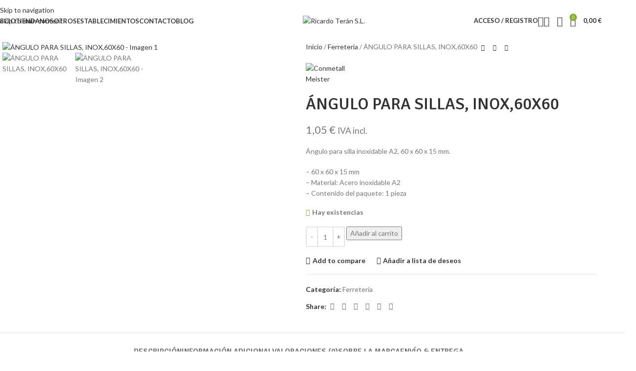

--- FILE ---
content_type: text/html; charset=UTF-8
request_url: https://ricardoteransl.es/producto/angulo-para-sillas-inox60x60/
body_size: 59499
content:
<!DOCTYPE html>
<html lang="es" prefix="og: https://ogp.me/ns#">
<head>
	<meta charset="UTF-8">
	<link rel="profile" href="https://gmpg.org/xfn/11">
	<link rel="pingback" href="https://ricardoteransl.es/xmlrpc.php">

	<script>window._wca = window._wca || [];</script>

<!-- Optimización en motores de búsqueda por Rank Math PRO -  https://rankmath.com/ -->
<title>Ángulo para Sillas Inox 60x60 - Resistente y Duradero</title>
<meta name="description" content="Ángulo para sillas de acero inoxidable A2, 60x60x15 mm. Resistente y duradero. Ideal para reforzar estructuras. Compra ahora en Ricardo Terán."/>
<meta name="robots" content="follow, index, max-snippet:-1, max-video-preview:-1, max-image-preview:large"/>
<link rel="canonical" href="https://ricardoteransl.es/producto/angulo-para-sillas-inox60x60/" />
<meta property="og:locale" content="es_ES" />
<meta property="og:type" content="product" />
<meta property="og:title" content="Ángulo para Sillas Inox 60x60 - Resistente y Duradero" />
<meta property="og:description" content="Ángulo para sillas de acero inoxidable A2, 60x60x15 mm. Resistente y duradero. Ideal para reforzar estructuras. Compra ahora en Ricardo Terán." />
<meta property="og:url" content="https://ricardoteransl.es/producto/angulo-para-sillas-inox60x60/" />
<meta property="og:site_name" content="Ricardo Terán" />
<meta property="og:updated_time" content="2025-08-09T23:35:50+02:00" />
<meta property="og:image" content="https://ricardoteransl.es/wp-content/uploads/2024/04/ANGULO-SILLA-INOX-A2-60X60X15MM.jpg" />
<meta property="og:image:secure_url" content="https://ricardoteransl.es/wp-content/uploads/2024/04/ANGULO-SILLA-INOX-A2-60X60X15MM.jpg" />
<meta property="og:image:width" content="640" />
<meta property="og:image:height" content="640" />
<meta property="og:image:alt" content="ÁNGULO PARA SILLAS, INOX,60X60" />
<meta property="og:image:type" content="image/jpeg" />
<meta property="product:price:amount" content="0.8677" />
<meta property="product:price:currency" content="EUR" />
<meta property="product:availability" content="instock" />
<meta name="twitter:card" content="summary_large_image" />
<meta name="twitter:title" content="Ángulo para Sillas Inox 60x60 - Resistente y Duradero" />
<meta name="twitter:description" content="Ángulo para sillas de acero inoxidable A2, 60x60x15 mm. Resistente y duradero. Ideal para reforzar estructuras. Compra ahora en Ricardo Terán." />
<meta name="twitter:image" content="https://ricardoteransl.es/wp-content/uploads/2024/04/ANGULO-SILLA-INOX-A2-60X60X15MM.jpg" />
<meta name="twitter:label1" content="Precio" />
<meta name="twitter:data1" content="0,87&nbsp;&euro;" />
<meta name="twitter:label2" content="Disponibilidad" />
<meta name="twitter:data2" content="Hay existencias" />
<script type="application/ld+json" class="rank-math-schema-pro">{"@context":"https://schema.org","@graph":[{"@type":"Organization","@id":"https://ricardoteransl.es/#organization","name":"Ricardo Ter\u00e1n","url":"https://ricardoteransl.es","sameAs":["https://www.facebook.com/Agricentro-O-Barco-119259848091635","https://www.instagram.com/ricardoteransl.es/"],"logo":{"@type":"ImageObject","@id":"https://ricardoteransl.es/#logo","url":"https://ricardoteransl.es/wp-content/uploads/2020/10/Logotipo-Ricardo-Teran-1-1.png","contentUrl":"https://ricardoteransl.es/wp-content/uploads/2020/10/Logotipo-Ricardo-Teran-1-1.png","caption":"Ricardo Ter\u00e1n","inLanguage":"es","width":"512","height":"512"}},{"@type":"WebSite","@id":"https://ricardoteransl.es/#website","url":"https://ricardoteransl.es","name":"Ricardo Ter\u00e1n","publisher":{"@id":"https://ricardoteransl.es/#organization"},"inLanguage":"es"},{"@type":"ImageObject","@id":"https://ricardoteransl.es/wp-content/uploads/2024/04/ANGULO-SILLA-INOX-A2-60X60X15MM.jpg","url":"https://ricardoteransl.es/wp-content/uploads/2024/04/ANGULO-SILLA-INOX-A2-60X60X15MM.jpg","width":"640","height":"640","inLanguage":"es"},{"@type":"ItemPage","@id":"https://ricardoteransl.es/producto/angulo-para-sillas-inox60x60/#webpage","url":"https://ricardoteransl.es/producto/angulo-para-sillas-inox60x60/","name":"\u00c1ngulo para Sillas Inox 60x60 - Resistente y Duradero","datePublished":"2025-07-20T22:00:05+02:00","dateModified":"2025-08-09T23:35:50+02:00","isPartOf":{"@id":"https://ricardoteransl.es/#website"},"primaryImageOfPage":{"@id":"https://ricardoteransl.es/wp-content/uploads/2024/04/ANGULO-SILLA-INOX-A2-60X60X15MM.jpg"},"inLanguage":"es"},{"@type":"Product","name":"\u00c1ngulo para Sillas Inox 60x60 - Resistente y Duradero","description":"\u00c1ngulo para sillas de acero inoxidable A2, 60x60x15 mm. Resistente y duradero. Ideal para reforzar estructuras. Compra ahora en Ricardo Ter\u00e1n.","sku":"2006777","category":"Ferreter\u00eda","mainEntityOfPage":{"@id":"https://ricardoteransl.es/producto/angulo-para-sillas-inox60x60/#webpage"},"weight":{"@type":"QuantitativeValue","unitCode":"KGM","value":"0150"},"image":[{"@type":"ImageObject","url":"https://ricardoteransl.es/wp-content/uploads/2024/04/ANGULO-SILLA-INOX-A2-60X60X15MM.jpg","height":"640","width":"640"},{"@type":"ImageObject","url":"https://ricardoteransl.es/wp-content/uploads/2024/04/ANGULO-SILLA-INOX-A2-60X60X15MM-2.jpg","height":"640","width":"640"}],"offers":{"@type":"Offer","price":"0.87","priceCurrency":"EUR","priceValidUntil":"2026-12-31","availability":"https://schema.org/InStock","itemCondition":"NewCondition","url":"https://ricardoteransl.es/producto/angulo-para-sillas-inox60x60/","seller":{"@type":"Organization","@id":"https://ricardoteransl.es/","name":"Ricardo Ter\u00e1n","url":"https://ricardoteransl.es","logo":"https://ricardoteransl.es/wp-content/uploads/2020/10/Logotipo-Ricardo-Teran-1-1.png"},"priceSpecification":{"price":"0.8677","priceCurrency":"EUR","valueAddedTaxIncluded":"false"}},"additionalProperty":[{"@type":"PropertyValue","name":"pa_marca","value":"Conmetall Meister"}],"@id":"https://ricardoteransl.es/producto/angulo-para-sillas-inox60x60/#richSnippet"}]}</script>
<!-- /Plugin Rank Math WordPress SEO -->

<link rel='dns-prefetch' href='//stats.wp.com' />
<link rel='dns-prefetch' href='//www.googletagmanager.com' />
<link rel='dns-prefetch' href='//fonts.googleapis.com' />
<link rel="alternate" type="application/rss+xml" title="Ricardo Terán S.L. &raquo; Feed" href="https://ricardoteransl.es/feed/" />
<link rel="alternate" type="application/rss+xml" title="Ricardo Terán S.L. &raquo; Feed de los comentarios" href="https://ricardoteransl.es/comments/feed/" />
<link rel="alternate" type="application/rss+xml" title="Ricardo Terán S.L. &raquo; Comentario ÁNGULO PARA SILLAS, INOX,60X60 del feed" href="https://ricardoteransl.es/producto/angulo-para-sillas-inox60x60/feed/" />
<link rel="alternate" title="oEmbed (JSON)" type="application/json+oembed" href="https://ricardoteransl.es/wp-json/oembed/1.0/embed?url=https%3A%2F%2Fricardoteransl.es%2Fproducto%2Fangulo-para-sillas-inox60x60%2F" />
<link rel="alternate" title="oEmbed (XML)" type="text/xml+oembed" href="https://ricardoteransl.es/wp-json/oembed/1.0/embed?url=https%3A%2F%2Fricardoteransl.es%2Fproducto%2Fangulo-para-sillas-inox60x60%2F&#038;format=xml" />
<style id='wp-img-auto-sizes-contain-inline-css' type='text/css'>
img:is([sizes=auto i],[sizes^="auto," i]){contain-intrinsic-size:3000px 1500px}
/*# sourceURL=wp-img-auto-sizes-contain-inline-css */
</style>

<link rel='stylesheet' id='wp-block-library-css' href='https://ricardoteransl.es/wp-includes/css/dist/block-library/style.min.css?ver=6.9' type='text/css' media='all' />
<style id='safe-svg-svg-icon-style-inline-css' type='text/css'>
.safe-svg-cover{text-align:center}.safe-svg-cover .safe-svg-inside{display:inline-block;max-width:100%}.safe-svg-cover svg{fill:currentColor;height:100%;max-height:100%;max-width:100%;width:100%}

/*# sourceURL=https://ricardoteransl.es/wp-content/plugins/safe-svg/dist/safe-svg-block-frontend.css */
</style>
<link rel='stylesheet' id='mediaelement-css' href='https://ricardoteransl.es/wp-includes/js/mediaelement/mediaelementplayer-legacy.min.css?ver=4.2.17' type='text/css' media='all' />
<link rel='stylesheet' id='wp-mediaelement-css' href='https://ricardoteransl.es/wp-includes/js/mediaelement/wp-mediaelement.min.css?ver=6.9' type='text/css' media='all' />
<style id='jetpack-sharing-buttons-style-inline-css' type='text/css'>
.jetpack-sharing-buttons__services-list{display:flex;flex-direction:row;flex-wrap:wrap;gap:0;list-style-type:none;margin:5px;padding:0}.jetpack-sharing-buttons__services-list.has-small-icon-size{font-size:12px}.jetpack-sharing-buttons__services-list.has-normal-icon-size{font-size:16px}.jetpack-sharing-buttons__services-list.has-large-icon-size{font-size:24px}.jetpack-sharing-buttons__services-list.has-huge-icon-size{font-size:36px}@media print{.jetpack-sharing-buttons__services-list{display:none!important}}.editor-styles-wrapper .wp-block-jetpack-sharing-buttons{gap:0;padding-inline-start:0}ul.jetpack-sharing-buttons__services-list.has-background{padding:1.25em 2.375em}
/*# sourceURL=https://ricardoteransl.es/wp-content/plugins/jetpack/_inc/blocks/sharing-buttons/view.css */
</style>
<style id='global-styles-inline-css' type='text/css'>
:root{--wp--preset--aspect-ratio--square: 1;--wp--preset--aspect-ratio--4-3: 4/3;--wp--preset--aspect-ratio--3-4: 3/4;--wp--preset--aspect-ratio--3-2: 3/2;--wp--preset--aspect-ratio--2-3: 2/3;--wp--preset--aspect-ratio--16-9: 16/9;--wp--preset--aspect-ratio--9-16: 9/16;--wp--preset--color--black: #000000;--wp--preset--color--cyan-bluish-gray: #abb8c3;--wp--preset--color--white: #ffffff;--wp--preset--color--pale-pink: #f78da7;--wp--preset--color--vivid-red: #cf2e2e;--wp--preset--color--luminous-vivid-orange: #ff6900;--wp--preset--color--luminous-vivid-amber: #fcb900;--wp--preset--color--light-green-cyan: #7bdcb5;--wp--preset--color--vivid-green-cyan: #00d084;--wp--preset--color--pale-cyan-blue: #8ed1fc;--wp--preset--color--vivid-cyan-blue: #0693e3;--wp--preset--color--vivid-purple: #9b51e0;--wp--preset--gradient--vivid-cyan-blue-to-vivid-purple: linear-gradient(135deg,rgb(6,147,227) 0%,rgb(155,81,224) 100%);--wp--preset--gradient--light-green-cyan-to-vivid-green-cyan: linear-gradient(135deg,rgb(122,220,180) 0%,rgb(0,208,130) 100%);--wp--preset--gradient--luminous-vivid-amber-to-luminous-vivid-orange: linear-gradient(135deg,rgb(252,185,0) 0%,rgb(255,105,0) 100%);--wp--preset--gradient--luminous-vivid-orange-to-vivid-red: linear-gradient(135deg,rgb(255,105,0) 0%,rgb(207,46,46) 100%);--wp--preset--gradient--very-light-gray-to-cyan-bluish-gray: linear-gradient(135deg,rgb(238,238,238) 0%,rgb(169,184,195) 100%);--wp--preset--gradient--cool-to-warm-spectrum: linear-gradient(135deg,rgb(74,234,220) 0%,rgb(151,120,209) 20%,rgb(207,42,186) 40%,rgb(238,44,130) 60%,rgb(251,105,98) 80%,rgb(254,248,76) 100%);--wp--preset--gradient--blush-light-purple: linear-gradient(135deg,rgb(255,206,236) 0%,rgb(152,150,240) 100%);--wp--preset--gradient--blush-bordeaux: linear-gradient(135deg,rgb(254,205,165) 0%,rgb(254,45,45) 50%,rgb(107,0,62) 100%);--wp--preset--gradient--luminous-dusk: linear-gradient(135deg,rgb(255,203,112) 0%,rgb(199,81,192) 50%,rgb(65,88,208) 100%);--wp--preset--gradient--pale-ocean: linear-gradient(135deg,rgb(255,245,203) 0%,rgb(182,227,212) 50%,rgb(51,167,181) 100%);--wp--preset--gradient--electric-grass: linear-gradient(135deg,rgb(202,248,128) 0%,rgb(113,206,126) 100%);--wp--preset--gradient--midnight: linear-gradient(135deg,rgb(2,3,129) 0%,rgb(40,116,252) 100%);--wp--preset--font-size--small: 13px;--wp--preset--font-size--medium: 20px;--wp--preset--font-size--large: 36px;--wp--preset--font-size--x-large: 42px;--wp--preset--spacing--20: 0.44rem;--wp--preset--spacing--30: 0.67rem;--wp--preset--spacing--40: 1rem;--wp--preset--spacing--50: 1.5rem;--wp--preset--spacing--60: 2.25rem;--wp--preset--spacing--70: 3.38rem;--wp--preset--spacing--80: 5.06rem;--wp--preset--shadow--natural: 6px 6px 9px rgba(0, 0, 0, 0.2);--wp--preset--shadow--deep: 12px 12px 50px rgba(0, 0, 0, 0.4);--wp--preset--shadow--sharp: 6px 6px 0px rgba(0, 0, 0, 0.2);--wp--preset--shadow--outlined: 6px 6px 0px -3px rgb(255, 255, 255), 6px 6px rgb(0, 0, 0);--wp--preset--shadow--crisp: 6px 6px 0px rgb(0, 0, 0);}:where(body) { margin: 0; }.wp-site-blocks > .alignleft { float: left; margin-right: 2em; }.wp-site-blocks > .alignright { float: right; margin-left: 2em; }.wp-site-blocks > .aligncenter { justify-content: center; margin-left: auto; margin-right: auto; }:where(.is-layout-flex){gap: 0.5em;}:where(.is-layout-grid){gap: 0.5em;}.is-layout-flow > .alignleft{float: left;margin-inline-start: 0;margin-inline-end: 2em;}.is-layout-flow > .alignright{float: right;margin-inline-start: 2em;margin-inline-end: 0;}.is-layout-flow > .aligncenter{margin-left: auto !important;margin-right: auto !important;}.is-layout-constrained > .alignleft{float: left;margin-inline-start: 0;margin-inline-end: 2em;}.is-layout-constrained > .alignright{float: right;margin-inline-start: 2em;margin-inline-end: 0;}.is-layout-constrained > .aligncenter{margin-left: auto !important;margin-right: auto !important;}.is-layout-constrained > :where(:not(.alignleft):not(.alignright):not(.alignfull)){margin-left: auto !important;margin-right: auto !important;}body .is-layout-flex{display: flex;}.is-layout-flex{flex-wrap: wrap;align-items: center;}.is-layout-flex > :is(*, div){margin: 0;}body .is-layout-grid{display: grid;}.is-layout-grid > :is(*, div){margin: 0;}body{padding-top: 0px;padding-right: 0px;padding-bottom: 0px;padding-left: 0px;}a:where(:not(.wp-element-button)){text-decoration: none;}:root :where(.wp-element-button, .wp-block-button__link){background-color: #32373c;border-width: 0;color: #fff;font-family: inherit;font-size: inherit;font-style: inherit;font-weight: inherit;letter-spacing: inherit;line-height: inherit;padding-top: calc(0.667em + 2px);padding-right: calc(1.333em + 2px);padding-bottom: calc(0.667em + 2px);padding-left: calc(1.333em + 2px);text-decoration: none;text-transform: inherit;}.has-black-color{color: var(--wp--preset--color--black) !important;}.has-cyan-bluish-gray-color{color: var(--wp--preset--color--cyan-bluish-gray) !important;}.has-white-color{color: var(--wp--preset--color--white) !important;}.has-pale-pink-color{color: var(--wp--preset--color--pale-pink) !important;}.has-vivid-red-color{color: var(--wp--preset--color--vivid-red) !important;}.has-luminous-vivid-orange-color{color: var(--wp--preset--color--luminous-vivid-orange) !important;}.has-luminous-vivid-amber-color{color: var(--wp--preset--color--luminous-vivid-amber) !important;}.has-light-green-cyan-color{color: var(--wp--preset--color--light-green-cyan) !important;}.has-vivid-green-cyan-color{color: var(--wp--preset--color--vivid-green-cyan) !important;}.has-pale-cyan-blue-color{color: var(--wp--preset--color--pale-cyan-blue) !important;}.has-vivid-cyan-blue-color{color: var(--wp--preset--color--vivid-cyan-blue) !important;}.has-vivid-purple-color{color: var(--wp--preset--color--vivid-purple) !important;}.has-black-background-color{background-color: var(--wp--preset--color--black) !important;}.has-cyan-bluish-gray-background-color{background-color: var(--wp--preset--color--cyan-bluish-gray) !important;}.has-white-background-color{background-color: var(--wp--preset--color--white) !important;}.has-pale-pink-background-color{background-color: var(--wp--preset--color--pale-pink) !important;}.has-vivid-red-background-color{background-color: var(--wp--preset--color--vivid-red) !important;}.has-luminous-vivid-orange-background-color{background-color: var(--wp--preset--color--luminous-vivid-orange) !important;}.has-luminous-vivid-amber-background-color{background-color: var(--wp--preset--color--luminous-vivid-amber) !important;}.has-light-green-cyan-background-color{background-color: var(--wp--preset--color--light-green-cyan) !important;}.has-vivid-green-cyan-background-color{background-color: var(--wp--preset--color--vivid-green-cyan) !important;}.has-pale-cyan-blue-background-color{background-color: var(--wp--preset--color--pale-cyan-blue) !important;}.has-vivid-cyan-blue-background-color{background-color: var(--wp--preset--color--vivid-cyan-blue) !important;}.has-vivid-purple-background-color{background-color: var(--wp--preset--color--vivid-purple) !important;}.has-black-border-color{border-color: var(--wp--preset--color--black) !important;}.has-cyan-bluish-gray-border-color{border-color: var(--wp--preset--color--cyan-bluish-gray) !important;}.has-white-border-color{border-color: var(--wp--preset--color--white) !important;}.has-pale-pink-border-color{border-color: var(--wp--preset--color--pale-pink) !important;}.has-vivid-red-border-color{border-color: var(--wp--preset--color--vivid-red) !important;}.has-luminous-vivid-orange-border-color{border-color: var(--wp--preset--color--luminous-vivid-orange) !important;}.has-luminous-vivid-amber-border-color{border-color: var(--wp--preset--color--luminous-vivid-amber) !important;}.has-light-green-cyan-border-color{border-color: var(--wp--preset--color--light-green-cyan) !important;}.has-vivid-green-cyan-border-color{border-color: var(--wp--preset--color--vivid-green-cyan) !important;}.has-pale-cyan-blue-border-color{border-color: var(--wp--preset--color--pale-cyan-blue) !important;}.has-vivid-cyan-blue-border-color{border-color: var(--wp--preset--color--vivid-cyan-blue) !important;}.has-vivid-purple-border-color{border-color: var(--wp--preset--color--vivid-purple) !important;}.has-vivid-cyan-blue-to-vivid-purple-gradient-background{background: var(--wp--preset--gradient--vivid-cyan-blue-to-vivid-purple) !important;}.has-light-green-cyan-to-vivid-green-cyan-gradient-background{background: var(--wp--preset--gradient--light-green-cyan-to-vivid-green-cyan) !important;}.has-luminous-vivid-amber-to-luminous-vivid-orange-gradient-background{background: var(--wp--preset--gradient--luminous-vivid-amber-to-luminous-vivid-orange) !important;}.has-luminous-vivid-orange-to-vivid-red-gradient-background{background: var(--wp--preset--gradient--luminous-vivid-orange-to-vivid-red) !important;}.has-very-light-gray-to-cyan-bluish-gray-gradient-background{background: var(--wp--preset--gradient--very-light-gray-to-cyan-bluish-gray) !important;}.has-cool-to-warm-spectrum-gradient-background{background: var(--wp--preset--gradient--cool-to-warm-spectrum) !important;}.has-blush-light-purple-gradient-background{background: var(--wp--preset--gradient--blush-light-purple) !important;}.has-blush-bordeaux-gradient-background{background: var(--wp--preset--gradient--blush-bordeaux) !important;}.has-luminous-dusk-gradient-background{background: var(--wp--preset--gradient--luminous-dusk) !important;}.has-pale-ocean-gradient-background{background: var(--wp--preset--gradient--pale-ocean) !important;}.has-electric-grass-gradient-background{background: var(--wp--preset--gradient--electric-grass) !important;}.has-midnight-gradient-background{background: var(--wp--preset--gradient--midnight) !important;}.has-small-font-size{font-size: var(--wp--preset--font-size--small) !important;}.has-medium-font-size{font-size: var(--wp--preset--font-size--medium) !important;}.has-large-font-size{font-size: var(--wp--preset--font-size--large) !important;}.has-x-large-font-size{font-size: var(--wp--preset--font-size--x-large) !important;}
:where(.wp-block-post-template.is-layout-flex){gap: 1.25em;}:where(.wp-block-post-template.is-layout-grid){gap: 1.25em;}
:where(.wp-block-term-template.is-layout-flex){gap: 1.25em;}:where(.wp-block-term-template.is-layout-grid){gap: 1.25em;}
:where(.wp-block-columns.is-layout-flex){gap: 2em;}:where(.wp-block-columns.is-layout-grid){gap: 2em;}
:root :where(.wp-block-pullquote){font-size: 1.5em;line-height: 1.6;}
/*# sourceURL=global-styles-inline-css */
</style>
<link rel='stylesheet' id='cookie-law-info-css' href='https://ricardoteransl.es/wp-content/plugins/cookie-law-info/legacy/public/css/cookie-law-info-public.css?ver=3.3.9' type='text/css' media='all' />
<link rel='stylesheet' id='cookie-law-info-gdpr-css' href='https://ricardoteransl.es/wp-content/plugins/cookie-law-info/legacy/public/css/cookie-law-info-gdpr.css?ver=3.3.9' type='text/css' media='all' />
<link rel='stylesheet' id='countdown-timer-style-css' href='https://ricardoteransl.es/wp-content/plugins/countdown-timer-for-elementor/assets/css/countdown-timer-widget.css?ver=6.9' type='text/css' media='all' />
<style id='woocommerce-inline-inline-css' type='text/css'>
.woocommerce form .form-row .required { visibility: visible; }
/*# sourceURL=woocommerce-inline-inline-css */
</style>
<link rel='stylesheet' id='ppress-frontend-css' href='https://ricardoteransl.es/wp-content/plugins/wp-user-avatar/assets/css/frontend.min.css?ver=4.16.8' type='text/css' media='all' />
<link rel='stylesheet' id='ppress-flatpickr-css' href='https://ricardoteransl.es/wp-content/plugins/wp-user-avatar/assets/flatpickr/flatpickr.min.css?ver=4.16.8' type='text/css' media='all' />
<link rel='stylesheet' id='ppress-select2-css' href='https://ricardoteransl.es/wp-content/plugins/wp-user-avatar/assets/select2/select2.min.css?ver=6.9' type='text/css' media='all' />
<link rel='stylesheet' id='flexible-shipping-free-shipping-css' href='https://ricardoteransl.es/wp-content/plugins/flexible-shipping/assets/dist/css/free-shipping.css?ver=6.5.1.2' type='text/css' media='all' />
<link rel='stylesheet' id='cwginstock_frontend_css-css' href='https://ricardoteransl.es/wp-content/plugins/back-in-stock-notifier-for-woocommerce/assets/css/frontend.min.css?ver=6.2.4' type='text/css' media='' />
<style id='cwginstock_frontend_css-inline-css' type='text/css'>
.products .outofstock .button {display: none; }
/*# sourceURL=cwginstock_frontend_css-inline-css */
</style>
<link rel='stylesheet' id='cwginstock_bootstrap-css' href='https://ricardoteransl.es/wp-content/plugins/back-in-stock-notifier-for-woocommerce/assets/css/bootstrap.min.css?ver=6.2.4' type='text/css' media='' />
<link rel='stylesheet' id='elementor-icons-css' href='https://ricardoteransl.es/wp-content/plugins/elementor/assets/lib/eicons/css/elementor-icons.min.css?ver=5.45.0' type='text/css' media='all' />
<link rel='stylesheet' id='elementor-frontend-css' href='https://ricardoteransl.es/wp-content/plugins/elementor/assets/css/frontend.min.css?ver=3.34.0' type='text/css' media='all' />
<link rel='stylesheet' id='elementor-post-9126-css' href='https://ricardoteransl.es/wp-content/uploads/elementor/css/post-9126.css?ver=1766739896' type='text/css' media='all' />
<link rel='stylesheet' id='elementor-icons-shared-0-css' href='https://ricardoteransl.es/wp-content/plugins/elementor/assets/lib/font-awesome/css/fontawesome.min.css?ver=5.15.3' type='text/css' media='all' />
<link rel='stylesheet' id='elementor-icons-fa-solid-css' href='https://ricardoteransl.es/wp-content/plugins/elementor/assets/lib/font-awesome/css/solid.min.css?ver=5.15.3' type='text/css' media='all' />
<link rel='stylesheet' id='elementor-icons-fa-brands-css' href='https://ricardoteransl.es/wp-content/plugins/elementor/assets/lib/font-awesome/css/brands.min.css?ver=5.15.3' type='text/css' media='all' />
<link rel='stylesheet' id='elementor-icons-fa-regular-css' href='https://ricardoteransl.es/wp-content/plugins/elementor/assets/lib/font-awesome/css/regular.min.css?ver=5.15.3' type='text/css' media='all' />
<link rel='stylesheet' id='wd-style-base-css' href='https://ricardoteransl.es/wp-content/themes/woodmart/css/parts/base.min.css?ver=8.3.8' type='text/css' media='all' />
<link rel='stylesheet' id='wd-helpers-wpb-elem-css' href='https://ricardoteransl.es/wp-content/themes/woodmart/css/parts/helpers-wpb-elem.min.css?ver=8.3.8' type='text/css' media='all' />
<link rel='stylesheet' id='wd-lazy-loading-css' href='https://ricardoteransl.es/wp-content/themes/woodmart/css/parts/opt-lazy-load.min.css?ver=8.3.8' type='text/css' media='all' />
<link rel='stylesheet' id='wd-revolution-slider-css' href='https://ricardoteransl.es/wp-content/themes/woodmart/css/parts/int-rev-slider.min.css?ver=8.3.8' type='text/css' media='all' />
<link rel='stylesheet' id='wd-woo-payments-css' href='https://ricardoteransl.es/wp-content/themes/woodmart/css/parts/int-woo-payments.min.css?ver=8.3.8' type='text/css' media='all' />
<link rel='stylesheet' id='wd-elementor-base-css' href='https://ricardoteransl.es/wp-content/themes/woodmart/css/parts/int-elem-base.min.css?ver=8.3.8' type='text/css' media='all' />
<link rel='stylesheet' id='wd-elementor-pro-base-css' href='https://ricardoteransl.es/wp-content/themes/woodmart/css/parts/int-elementor-pro.min.css?ver=8.3.8' type='text/css' media='all' />
<link rel='stylesheet' id='wd-notices-fixed-css' href='https://ricardoteransl.es/wp-content/themes/woodmart/css/parts/woo-opt-sticky-notices-old.min.css?ver=8.3.8' type='text/css' media='all' />
<link rel='stylesheet' id='wd-woocommerce-base-css' href='https://ricardoteransl.es/wp-content/themes/woodmart/css/parts/woocommerce-base.min.css?ver=8.3.8' type='text/css' media='all' />
<link rel='stylesheet' id='wd-mod-star-rating-css' href='https://ricardoteransl.es/wp-content/themes/woodmart/css/parts/mod-star-rating.min.css?ver=8.3.8' type='text/css' media='all' />
<link rel='stylesheet' id='wd-woocommerce-block-notices-css' href='https://ricardoteransl.es/wp-content/themes/woodmart/css/parts/woo-mod-block-notices.min.css?ver=8.3.8' type='text/css' media='all' />
<link rel='stylesheet' id='wd-woo-mod-quantity-css' href='https://ricardoteransl.es/wp-content/themes/woodmart/css/parts/woo-mod-quantity.min.css?ver=8.3.8' type='text/css' media='all' />
<link rel='stylesheet' id='wd-woo-single-prod-el-base-css' href='https://ricardoteransl.es/wp-content/themes/woodmart/css/parts/woo-single-prod-el-base.min.css?ver=8.3.8' type='text/css' media='all' />
<link rel='stylesheet' id='wd-woo-mod-stock-status-css' href='https://ricardoteransl.es/wp-content/themes/woodmart/css/parts/woo-mod-stock-status.min.css?ver=8.3.8' type='text/css' media='all' />
<link rel='stylesheet' id='wd-woo-mod-shop-attributes-css' href='https://ricardoteransl.es/wp-content/themes/woodmart/css/parts/woo-mod-shop-attributes.min.css?ver=8.3.8' type='text/css' media='all' />
<link rel='stylesheet' id='wd-wp-blocks-css' href='https://ricardoteransl.es/wp-content/themes/woodmart/css/parts/wp-blocks.min.css?ver=8.3.8' type='text/css' media='all' />
<link rel='stylesheet' id='child-style-css' href='https://ricardoteransl.es/wp-content/themes/woodmart-child/style.css?ver=8.3.8' type='text/css' media='all' />
<link rel='stylesheet' id='wd-header-base-css' href='https://ricardoteransl.es/wp-content/themes/woodmart/css/parts/header-base.min.css?ver=8.3.8' type='text/css' media='all' />
<link rel='stylesheet' id='wd-mod-tools-css' href='https://ricardoteransl.es/wp-content/themes/woodmart/css/parts/mod-tools.min.css?ver=8.3.8' type='text/css' media='all' />
<link rel='stylesheet' id='wd-mod-nav-menu-label-css' href='https://ricardoteransl.es/wp-content/themes/woodmart/css/parts/mod-nav-menu-label.min.css?ver=8.3.8' type='text/css' media='all' />
<link rel='stylesheet' id='wd-widget-product-list-css' href='https://ricardoteransl.es/wp-content/themes/woodmart/css/parts/woo-widget-product-list.min.css?ver=8.3.8' type='text/css' media='all' />
<link rel='stylesheet' id='wd-widget-wd-recent-posts-css' href='https://ricardoteransl.es/wp-content/themes/woodmart/css/parts/widget-wd-recent-posts.min.css?ver=8.3.8' type='text/css' media='all' />
<link rel='stylesheet' id='wd-woo-mod-login-form-css' href='https://ricardoteransl.es/wp-content/themes/woodmart/css/parts/woo-mod-login-form.min.css?ver=8.3.8' type='text/css' media='all' />
<link rel='stylesheet' id='wd-header-my-account-css' href='https://ricardoteransl.es/wp-content/themes/woodmart/css/parts/header-el-my-account.min.css?ver=8.3.8' type='text/css' media='all' />
<link rel='stylesheet' id='wd-header-search-css' href='https://ricardoteransl.es/wp-content/themes/woodmart/css/parts/header-el-search.min.css?ver=8.3.8' type='text/css' media='all' />
<link rel='stylesheet' id='wd-header-elements-base-css' href='https://ricardoteransl.es/wp-content/themes/woodmart/css/parts/header-el-base.min.css?ver=8.3.8' type='text/css' media='all' />
<link rel='stylesheet' id='wd-header-cart-side-css' href='https://ricardoteransl.es/wp-content/themes/woodmart/css/parts/header-el-cart-side.min.css?ver=8.3.8' type='text/css' media='all' />
<link rel='stylesheet' id='wd-header-cart-css' href='https://ricardoteransl.es/wp-content/themes/woodmart/css/parts/header-el-cart.min.css?ver=8.3.8' type='text/css' media='all' />
<link rel='stylesheet' id='wd-widget-shopping-cart-css' href='https://ricardoteransl.es/wp-content/themes/woodmart/css/parts/woo-widget-shopping-cart.min.css?ver=8.3.8' type='text/css' media='all' />
<link rel='stylesheet' id='wd-header-mobile-nav-dropdown-css' href='https://ricardoteransl.es/wp-content/themes/woodmart/css/parts/header-el-mobile-nav-dropdown.min.css?ver=8.3.8' type='text/css' media='all' />
<link rel='stylesheet' id='wd-page-title-css' href='https://ricardoteransl.es/wp-content/themes/woodmart/css/parts/page-title.min.css?ver=8.3.8' type='text/css' media='all' />
<link rel='stylesheet' id='wd-woo-single-prod-predefined-css' href='https://ricardoteransl.es/wp-content/themes/woodmart/css/parts/woo-single-prod-predefined.min.css?ver=8.3.8' type='text/css' media='all' />
<link rel='stylesheet' id='wd-woo-single-prod-and-quick-view-predefined-css' href='https://ricardoteransl.es/wp-content/themes/woodmart/css/parts/woo-single-prod-and-quick-view-predefined.min.css?ver=8.3.8' type='text/css' media='all' />
<link rel='stylesheet' id='wd-woo-single-prod-el-tabs-predefined-css' href='https://ricardoteransl.es/wp-content/themes/woodmart/css/parts/woo-single-prod-el-tabs-predefined.min.css?ver=8.3.8' type='text/css' media='all' />
<link rel='stylesheet' id='wd-woo-single-prod-el-gallery-css' href='https://ricardoteransl.es/wp-content/themes/woodmart/css/parts/woo-single-prod-el-gallery.min.css?ver=8.3.8' type='text/css' media='all' />
<link rel='stylesheet' id='wd-swiper-css' href='https://ricardoteransl.es/wp-content/themes/woodmart/css/parts/lib-swiper.min.css?ver=8.3.8' type='text/css' media='all' />
<link rel='stylesheet' id='wd-swiper-arrows-css' href='https://ricardoteransl.es/wp-content/themes/woodmart/css/parts/lib-swiper-arrows.min.css?ver=8.3.8' type='text/css' media='all' />
<link rel='stylesheet' id='wd-photoswipe-css' href='https://ricardoteransl.es/wp-content/themes/woodmart/css/parts/lib-photoswipe.min.css?ver=8.3.8' type='text/css' media='all' />
<link rel='stylesheet' id='wd-woo-single-prod-el-navigation-css' href='https://ricardoteransl.es/wp-content/themes/woodmart/css/parts/woo-single-prod-el-navigation.min.css?ver=8.3.8' type='text/css' media='all' />
<link rel='stylesheet' id='wd-social-icons-css' href='https://ricardoteransl.es/wp-content/themes/woodmart/css/parts/el-social-icons.min.css?ver=8.3.8' type='text/css' media='all' />
<link rel='stylesheet' id='wd-tabs-css' href='https://ricardoteransl.es/wp-content/themes/woodmart/css/parts/el-tabs.min.css?ver=8.3.8' type='text/css' media='all' />
<link rel='stylesheet' id='wd-woo-single-prod-el-tabs-opt-layout-tabs-css' href='https://ricardoteransl.es/wp-content/themes/woodmart/css/parts/woo-single-prod-el-tabs-opt-layout-tabs.min.css?ver=8.3.8' type='text/css' media='all' />
<link rel='stylesheet' id='wd-accordion-css' href='https://ricardoteransl.es/wp-content/themes/woodmart/css/parts/el-accordion.min.css?ver=8.3.8' type='text/css' media='all' />
<link rel='stylesheet' id='wd-accordion-elem-wpb-css' href='https://ricardoteransl.es/wp-content/themes/woodmart/css/parts/el-accordion-wpb-elem.min.css?ver=8.3.8' type='text/css' media='all' />
<link rel='stylesheet' id='wd-woo-single-prod-el-reviews-css' href='https://ricardoteransl.es/wp-content/themes/woodmart/css/parts/woo-single-prod-el-reviews.min.css?ver=8.3.8' type='text/css' media='all' />
<link rel='stylesheet' id='wd-woo-single-prod-el-reviews-style-1-css' href='https://ricardoteransl.es/wp-content/themes/woodmart/css/parts/woo-single-prod-el-reviews-style-1.min.css?ver=8.3.8' type='text/css' media='all' />
<link rel='stylesheet' id='wd-post-types-mod-comments-css' href='https://ricardoteransl.es/wp-content/themes/woodmart/css/parts/post-types-mod-comments.min.css?ver=8.3.8' type='text/css' media='all' />
<link rel='stylesheet' id='wd-image-gallery-css' href='https://ricardoteransl.es/wp-content/themes/woodmart/css/parts/el-gallery.min.css?ver=8.3.8' type='text/css' media='all' />
<link rel='stylesheet' id='wd-section-title-css' href='https://ricardoteransl.es/wp-content/themes/woodmart/css/parts/el-section-title.min.css?ver=8.3.8' type='text/css' media='all' />
<link rel='stylesheet' id='wd-product-loop-css' href='https://ricardoteransl.es/wp-content/themes/woodmart/css/parts/woo-product-loop.min.css?ver=8.3.8' type='text/css' media='all' />
<link rel='stylesheet' id='wd-product-loop-base-css' href='https://ricardoteransl.es/wp-content/themes/woodmart/css/parts/woo-product-loop-base.min.css?ver=8.3.8' type='text/css' media='all' />
<link rel='stylesheet' id='wd-woo-mod-add-btn-replace-css' href='https://ricardoteransl.es/wp-content/themes/woodmart/css/parts/woo-mod-add-btn-replace.min.css?ver=8.3.8' type='text/css' media='all' />
<link rel='stylesheet' id='wd-mod-more-description-css' href='https://ricardoteransl.es/wp-content/themes/woodmart/css/parts/mod-more-description.min.css?ver=8.3.8' type='text/css' media='all' />
<link rel='stylesheet' id='wd-mfp-popup-css' href='https://ricardoteransl.es/wp-content/themes/woodmart/css/parts/lib-magnific-popup.min.css?ver=8.3.8' type='text/css' media='all' />
<link rel='stylesheet' id='wd-mod-animations-transform-css' href='https://ricardoteransl.es/wp-content/themes/woodmart/css/parts/mod-animations-transform.min.css?ver=8.3.8' type='text/css' media='all' />
<link rel='stylesheet' id='wd-mod-transform-css' href='https://ricardoteransl.es/wp-content/themes/woodmart/css/parts/mod-transform.min.css?ver=8.3.8' type='text/css' media='all' />
<link rel='stylesheet' id='wd-swiper-pagin-css' href='https://ricardoteransl.es/wp-content/themes/woodmart/css/parts/lib-swiper-pagin.min.css?ver=8.3.8' type='text/css' media='all' />
<link rel='stylesheet' id='wd-woo-mod-product-labels-css' href='https://ricardoteransl.es/wp-content/themes/woodmart/css/parts/woo-mod-product-labels.min.css?ver=8.3.8' type='text/css' media='all' />
<link rel='stylesheet' id='wd-woo-mod-product-labels-round-css' href='https://ricardoteransl.es/wp-content/themes/woodmart/css/parts/woo-mod-product-labels-round.min.css?ver=8.3.8' type='text/css' media='all' />
<link rel='stylesheet' id='wd-footer-base-css' href='https://ricardoteransl.es/wp-content/themes/woodmart/css/parts/footer-base.min.css?ver=8.3.8' type='text/css' media='all' />
<link rel='stylesheet' id='wd-brands-css' href='https://ricardoteransl.es/wp-content/themes/woodmart/css/parts/el-brand.min.css?ver=8.3.8' type='text/css' media='all' />
<link rel='stylesheet' id='wd-scroll-top-css' href='https://ricardoteransl.es/wp-content/themes/woodmart/css/parts/opt-scrolltotop.min.css?ver=8.3.8' type='text/css' media='all' />
<link rel='stylesheet' id='wd-mc4wp-css' href='https://ricardoteransl.es/wp-content/themes/woodmart/css/parts/int-mc4wp.min.css?ver=8.3.8' type='text/css' media='all' />
<link rel='stylesheet' id='wd-header-search-fullscreen-css' href='https://ricardoteransl.es/wp-content/themes/woodmart/css/parts/header-el-search-fullscreen-general.min.css?ver=8.3.8' type='text/css' media='all' />
<link rel='stylesheet' id='wd-header-search-fullscreen-1-css' href='https://ricardoteransl.es/wp-content/themes/woodmart/css/parts/header-el-search-fullscreen-1.min.css?ver=8.3.8' type='text/css' media='all' />
<link rel='stylesheet' id='wd-wd-search-form-css' href='https://ricardoteransl.es/wp-content/themes/woodmart/css/parts/wd-search-form.min.css?ver=8.3.8' type='text/css' media='all' />
<link rel='stylesheet' id='wd-wd-search-results-css' href='https://ricardoteransl.es/wp-content/themes/woodmart/css/parts/wd-search-results.min.css?ver=8.3.8' type='text/css' media='all' />
<link rel='stylesheet' id='wd-wd-search-dropdown-css' href='https://ricardoteransl.es/wp-content/themes/woodmart/css/parts/wd-search-dropdown.min.css?ver=8.3.8' type='text/css' media='all' />
<link rel='stylesheet' id='wd-header-my-account-sidebar-css' href='https://ricardoteransl.es/wp-content/themes/woodmart/css/parts/header-el-my-account-sidebar.min.css?ver=8.3.8' type='text/css' media='all' />
<link rel='stylesheet' id='wd-woo-opt-social-login-css' href='https://ricardoteransl.es/wp-content/themes/woodmart/css/parts/woo-opt-social-login.min.css?ver=8.3.8' type='text/css' media='all' />
<link rel='stylesheet' id='wd-social-icons-styles-css' href='https://ricardoteransl.es/wp-content/themes/woodmart/css/parts/el-social-styles.min.css?ver=8.3.8' type='text/css' media='all' />
<link rel='stylesheet' id='wd-sticky-social-buttons-css' href='https://ricardoteransl.es/wp-content/themes/woodmart/css/parts/opt-sticky-social.min.css?ver=8.3.8' type='text/css' media='all' />
<link rel='stylesheet' id='xts-google-fonts-css' href='https://fonts.googleapis.com/css?family=Lato%3A400%2C700%7CSignika%3A400%2C600%2C500&#038;ver=8.3.8' type='text/css' media='all' />
<link rel='stylesheet' id='elementor-gf-local-roboto-css' href='https://ricardoteransl.es/wp-content/uploads/elementor/google-fonts/css/roboto.css?ver=1742467800' type='text/css' media='all' />
<link rel='stylesheet' id='elementor-gf-local-robotoslab-css' href='https://ricardoteransl.es/wp-content/uploads/elementor/google-fonts/css/robotoslab.css?ver=1742467816' type='text/css' media='all' />
<script type="text/javascript" src="https://ricardoteransl.es/wp-includes/js/jquery/jquery.min.js?ver=3.7.1" id="jquery-core-js"></script>
<script type="text/javascript" src="https://ricardoteransl.es/wp-includes/js/jquery/jquery-migrate.min.js?ver=3.4.1" id="jquery-migrate-js"></script>
<script type="text/javascript" id="cookie-law-info-js-extra">
/* <![CDATA[ */
var Cli_Data = {"nn_cookie_ids":[],"cookielist":[],"non_necessary_cookies":[],"ccpaEnabled":"","ccpaRegionBased":"","ccpaBarEnabled":"","strictlyEnabled":["necessary","obligatoire"],"ccpaType":"gdpr","js_blocking":"1","custom_integration":"","triggerDomRefresh":"","secure_cookies":""};
var cli_cookiebar_settings = {"animate_speed_hide":"500","animate_speed_show":"500","background":"#FFF","border":"#b1a6a6c2","border_on":"","button_1_button_colour":"#61a229","button_1_button_hover":"#4e8221","button_1_link_colour":"#fff","button_1_as_button":"1","button_1_new_win":"","button_2_button_colour":"#333","button_2_button_hover":"#292929","button_2_link_colour":"#444","button_2_as_button":"","button_2_hidebar":"","button_3_button_colour":"#dedfe0","button_3_button_hover":"#b2b2b3","button_3_link_colour":"#333333","button_3_as_button":"1","button_3_new_win":"","button_4_button_colour":"#dedfe0","button_4_button_hover":"#b2b2b3","button_4_link_colour":"#333333","button_4_as_button":"1","button_7_button_colour":"#61a229","button_7_button_hover":"#4e8221","button_7_link_colour":"#fff","button_7_as_button":"1","button_7_new_win":"","font_family":"inherit","header_fix":"","notify_animate_hide":"1","notify_animate_show":"","notify_div_id":"#cookie-law-info-bar","notify_position_horizontal":"right","notify_position_vertical":"bottom","scroll_close":"","scroll_close_reload":"","accept_close_reload":"","reject_close_reload":"","showagain_tab":"","showagain_background":"#fff","showagain_border":"#000","showagain_div_id":"#cookie-law-info-again","showagain_x_position":"100px","text":"#333333","show_once_yn":"","show_once":"10000","logging_on":"","as_popup":"","popup_overlay":"1","bar_heading_text":"","cookie_bar_as":"popup","popup_showagain_position":"bottom-right","widget_position":"left"};
var log_object = {"ajax_url":"https://ricardoteransl.es/wp-admin/admin-ajax.php"};
//# sourceURL=cookie-law-info-js-extra
/* ]]> */
</script>
<script type="text/javascript" src="https://ricardoteransl.es/wp-content/plugins/cookie-law-info/legacy/public/js/cookie-law-info-public.js?ver=3.3.9" id="cookie-law-info-js"></script>
<script type="text/javascript" src="https://ricardoteransl.es/wp-content/plugins/woocommerce/assets/js/jquery-blockui/jquery.blockUI.min.js?ver=2.7.0-wc.10.4.3" id="wc-jquery-blockui-js" data-wp-strategy="defer"></script>
<script type="text/javascript" id="wc-add-to-cart-js-extra">
/* <![CDATA[ */
var wc_add_to_cart_params = {"ajax_url":"/wp-admin/admin-ajax.php","wc_ajax_url":"/?wc-ajax=%%endpoint%%","i18n_view_cart":"Ver carrito","cart_url":"https://ricardoteransl.es/carrito/","is_cart":"","cart_redirect_after_add":"no"};
//# sourceURL=wc-add-to-cart-js-extra
/* ]]> */
</script>
<script type="text/javascript" src="https://ricardoteransl.es/wp-content/plugins/woocommerce/assets/js/frontend/add-to-cart.min.js?ver=10.4.3" id="wc-add-to-cart-js" defer="defer" data-wp-strategy="defer"></script>
<script type="text/javascript" src="https://ricardoteransl.es/wp-content/plugins/woocommerce/assets/js/zoom/jquery.zoom.min.js?ver=1.7.21-wc.10.4.3" id="wc-zoom-js" defer="defer" data-wp-strategy="defer"></script>
<script type="text/javascript" id="wc-single-product-js-extra">
/* <![CDATA[ */
var wc_single_product_params = {"i18n_required_rating_text":"Por favor elige una puntuaci\u00f3n","i18n_rating_options":["1 de 5 estrellas","2 de 5 estrellas","3 de 5 estrellas","4 de 5 estrellas","5 de 5 estrellas"],"i18n_product_gallery_trigger_text":"Ver galer\u00eda de im\u00e1genes a pantalla completa","review_rating_required":"yes","flexslider":{"rtl":false,"animation":"slide","smoothHeight":true,"directionNav":false,"controlNav":"thumbnails","slideshow":false,"animationSpeed":500,"animationLoop":false,"allowOneSlide":false},"zoom_enabled":"","zoom_options":[],"photoswipe_enabled":"","photoswipe_options":{"shareEl":false,"closeOnScroll":false,"history":false,"hideAnimationDuration":0,"showAnimationDuration":0},"flexslider_enabled":""};
//# sourceURL=wc-single-product-js-extra
/* ]]> */
</script>
<script type="text/javascript" src="https://ricardoteransl.es/wp-content/plugins/woocommerce/assets/js/frontend/single-product.min.js?ver=10.4.3" id="wc-single-product-js" defer="defer" data-wp-strategy="defer"></script>
<script type="text/javascript" src="https://ricardoteransl.es/wp-content/plugins/woocommerce/assets/js/js-cookie/js.cookie.min.js?ver=2.1.4-wc.10.4.3" id="wc-js-cookie-js" data-wp-strategy="defer"></script>
<script type="text/javascript" src="https://ricardoteransl.es/wp-content/plugins/wp-user-avatar/assets/flatpickr/flatpickr.min.js?ver=4.16.8" id="ppress-flatpickr-js"></script>
<script type="text/javascript" src="https://ricardoteransl.es/wp-content/plugins/wp-user-avatar/assets/select2/select2.min.js?ver=4.16.8" id="ppress-select2-js"></script>
<script type="text/javascript" id="kk-script-js-extra">
/* <![CDATA[ */
var fetchCartItems = {"ajax_url":"https://ricardoteransl.es/wp-admin/admin-ajax.php","action":"kk_wc_fetchcartitems","nonce":"1cb81571b5","currency":"EUR"};
//# sourceURL=kk-script-js-extra
/* ]]> */
</script>
<script type="text/javascript" src="https://ricardoteransl.es/wp-content/plugins/kliken-marketing-for-google/assets/kk-script.js?ver=6.9" id="kk-script-js"></script>
<script type="text/javascript" id="WCPAY_ASSETS-js-extra">
/* <![CDATA[ */
var wcpayAssets = {"url":"https://ricardoteransl.es/wp-content/plugins/woocommerce-payments/dist/"};
//# sourceURL=WCPAY_ASSETS-js-extra
/* ]]> */
</script>
<script type="text/javascript" src="https://stats.wp.com/s-202501.js" id="woocommerce-analytics-js" defer="defer" data-wp-strategy="defer"></script>

<!-- Fragmento de código de la etiqueta de Google (gtag.js) añadida por Site Kit -->
<!-- Fragmento de código de Google Analytics añadido por Site Kit -->
<script type="text/javascript" src="https://www.googletagmanager.com/gtag/js?id=GT-KVHNWWBL" id="google_gtagjs-js" async></script>
<script type="text/javascript" id="google_gtagjs-js-after">
/* <![CDATA[ */
window.dataLayer = window.dataLayer || [];function gtag(){dataLayer.push(arguments);}
gtag("set","linker",{"domains":["ricardoteransl.es"]});
gtag("js", new Date());
gtag("set", "developer_id.dZTNiMT", true);
gtag("config", "GT-KVHNWWBL");
 window._googlesitekit = window._googlesitekit || {}; window._googlesitekit.throttledEvents = []; window._googlesitekit.gtagEvent = (name, data) => { var key = JSON.stringify( { name, data } ); if ( !! window._googlesitekit.throttledEvents[ key ] ) { return; } window._googlesitekit.throttledEvents[ key ] = true; setTimeout( () => { delete window._googlesitekit.throttledEvents[ key ]; }, 5 ); gtag( "event", name, { ...data, event_source: "site-kit" } ); }; 
//# sourceURL=google_gtagjs-js-after
/* ]]> */
</script>
<script type="text/javascript" src="https://ricardoteransl.es/wp-content/themes/woodmart/js/libs/device.min.js?ver=8.3.8" id="wd-device-library-js"></script>
<script type="text/javascript" src="https://ricardoteransl.es/wp-content/themes/woodmart/js/scripts/global/scrollBar.min.js?ver=8.3.8" id="wd-scrollbar-js"></script>
<link rel="https://api.w.org/" href="https://ricardoteransl.es/wp-json/" /><link rel="alternate" title="JSON" type="application/json" href="https://ricardoteransl.es/wp-json/wp/v2/product/86352" /><link rel="EditURI" type="application/rsd+xml" title="RSD" href="https://ricardoteransl.es/xmlrpc.php?rsd" />
<meta name="generator" content="WordPress 6.9" />
<link rel='shortlink' href='https://ricardoteransl.es/?p=86352' />
<meta name="generator" content="Site Kit by Google 1.168.0" /><!-- This site is powered by WooCommerce Redsys Gateway Light v.6.5.0 - https://es.wordpress.org/plugins/woo-redsys-gateway-light/ -->	<style>img#wpstats{display:none}</style>
							<meta name="viewport" content="width=device-width, initial-scale=1.0, maximum-scale=1.0, user-scalable=no">
										<noscript><style>.woocommerce-product-gallery{ opacity: 1 !important; }</style></noscript>
	<meta name="google-site-verification" content="T8-0l82f513N2yvSJqRvvBq5E9tJK6q1Q5Vltd5bQ9c"><meta name="generator" content="Elementor 3.34.0; features: additional_custom_breakpoints; settings: css_print_method-external, google_font-enabled, font_display-auto">
			<style>
				.e-con.e-parent:nth-of-type(n+4):not(.e-lazyloaded):not(.e-no-lazyload),
				.e-con.e-parent:nth-of-type(n+4):not(.e-lazyloaded):not(.e-no-lazyload) * {
					background-image: none !important;
				}
				@media screen and (max-height: 1024px) {
					.e-con.e-parent:nth-of-type(n+3):not(.e-lazyloaded):not(.e-no-lazyload),
					.e-con.e-parent:nth-of-type(n+3):not(.e-lazyloaded):not(.e-no-lazyload) * {
						background-image: none !important;
					}
				}
				@media screen and (max-height: 640px) {
					.e-con.e-parent:nth-of-type(n+2):not(.e-lazyloaded):not(.e-no-lazyload),
					.e-con.e-parent:nth-of-type(n+2):not(.e-lazyloaded):not(.e-no-lazyload) * {
						background-image: none !important;
					}
				}
			</style>
			<meta name="generator" content="Powered by Slider Revolution 6.7.40 - responsive, Mobile-Friendly Slider Plugin for WordPress with comfortable drag and drop interface." />
<link rel="icon" href="https://ricardoteransl.es/wp-content/uploads/2020/10/cropped-Logotipo-Ricardo-Teran-1-1-32x32.png" sizes="32x32" />
<link rel="icon" href="https://ricardoteransl.es/wp-content/uploads/2020/10/cropped-Logotipo-Ricardo-Teran-1-1-192x192.png" sizes="192x192" />
<link rel="apple-touch-icon" href="https://ricardoteransl.es/wp-content/uploads/2020/10/cropped-Logotipo-Ricardo-Teran-1-1-180x180.png" />
<meta name="msapplication-TileImage" content="https://ricardoteransl.es/wp-content/uploads/2020/10/cropped-Logotipo-Ricardo-Teran-1-1-270x270.png" />
<script data-jetpack-boost="ignore">function setREVStartSize(e){
			//window.requestAnimationFrame(function() {
				window.RSIW = window.RSIW===undefined ? window.innerWidth : window.RSIW;
				window.RSIH = window.RSIH===undefined ? window.innerHeight : window.RSIH;
				try {
					var pw = document.getElementById(e.c).parentNode.offsetWidth,
						newh;
					pw = pw===0 || isNaN(pw) || (e.l=="fullwidth" || e.layout=="fullwidth") ? window.RSIW : pw;
					e.tabw = e.tabw===undefined ? 0 : parseInt(e.tabw);
					e.thumbw = e.thumbw===undefined ? 0 : parseInt(e.thumbw);
					e.tabh = e.tabh===undefined ? 0 : parseInt(e.tabh);
					e.thumbh = e.thumbh===undefined ? 0 : parseInt(e.thumbh);
					e.tabhide = e.tabhide===undefined ? 0 : parseInt(e.tabhide);
					e.thumbhide = e.thumbhide===undefined ? 0 : parseInt(e.thumbhide);
					e.mh = e.mh===undefined || e.mh=="" || e.mh==="auto" ? 0 : parseInt(e.mh,0);
					if(e.layout==="fullscreen" || e.l==="fullscreen")
						newh = Math.max(e.mh,window.RSIH);
					else{
						e.gw = Array.isArray(e.gw) ? e.gw : [e.gw];
						for (var i in e.rl) if (e.gw[i]===undefined || e.gw[i]===0) e.gw[i] = e.gw[i-1];
						e.gh = e.el===undefined || e.el==="" || (Array.isArray(e.el) && e.el.length==0)? e.gh : e.el;
						e.gh = Array.isArray(e.gh) ? e.gh : [e.gh];
						for (var i in e.rl) if (e.gh[i]===undefined || e.gh[i]===0) e.gh[i] = e.gh[i-1];
											
						var nl = new Array(e.rl.length),
							ix = 0,
							sl;
						e.tabw = e.tabhide>=pw ? 0 : e.tabw;
						e.thumbw = e.thumbhide>=pw ? 0 : e.thumbw;
						e.tabh = e.tabhide>=pw ? 0 : e.tabh;
						e.thumbh = e.thumbhide>=pw ? 0 : e.thumbh;
						for (var i in e.rl) nl[i] = e.rl[i]<window.RSIW ? 0 : e.rl[i];
						sl = nl[0];
						for (var i in nl) if (sl>nl[i] && nl[i]>0) { sl = nl[i]; ix=i;}
						var m = pw>(e.gw[ix]+e.tabw+e.thumbw) ? 1 : (pw-(e.tabw+e.thumbw)) / (e.gw[ix]);
						newh =  (e.gh[ix] * m) + (e.tabh + e.thumbh);
					}
					var el = document.getElementById(e.c);
					if (el!==null && el) el.style.height = newh+"px";
					el = document.getElementById(e.c+"_wrapper");
					if (el!==null && el) {
						el.style.height = newh+"px";
						el.style.display = "block";
					}
				} catch(e){
					console.log("Failure at Presize of Slider:" + e)
				}
			//});
		  };</script>
		<style type="text/css" id="wp-custom-css">
			.grecaptcha-badge {
opacity: 0;
}

.breadcrumb-last {
	text-transform: lowercase;	
}

.woocommerce .includes_tax .amount {
    display: none;
}

		</style>
		<style>
		
		</style>			<style id="wd-style-header_973323-css" data-type="wd-style-header_973323">
				:root{
	--wd-top-bar-h: 40px;
	--wd-top-bar-sm-h: 38px;
	--wd-top-bar-sticky-h: .00001px;
	--wd-top-bar-brd-w: .00001px;

	--wd-header-general-h: 85px;
	--wd-header-general-sm-h: 60px;
	--wd-header-general-sticky-h: 60px;
	--wd-header-general-brd-w: .00001px;

	--wd-header-bottom-h: 52px;
	--wd-header-bottom-sm-h: 52px;
	--wd-header-bottom-sticky-h: .00001px;
	--wd-header-bottom-brd-w: .00001px;

	--wd-header-clone-h: .00001px;

	--wd-header-brd-w: calc(var(--wd-top-bar-brd-w) + var(--wd-header-general-brd-w) + var(--wd-header-bottom-brd-w));
	--wd-header-h: calc(var(--wd-top-bar-h) + var(--wd-header-general-h) + var(--wd-header-bottom-h) + var(--wd-header-brd-w));
	--wd-header-sticky-h: calc(var(--wd-top-bar-sticky-h) + var(--wd-header-general-sticky-h) + var(--wd-header-bottom-sticky-h) + var(--wd-header-clone-h) + var(--wd-header-brd-w));
	--wd-header-sm-h: calc(var(--wd-top-bar-sm-h) + var(--wd-header-general-sm-h) + var(--wd-header-bottom-sm-h) + var(--wd-header-brd-w));
}

.whb-top-bar .wd-dropdown {
	margin-top: -1px;
}

.whb-top-bar .wd-dropdown:after {
	height: 10px;
}


.whb-sticked .whb-general-header .wd-dropdown:not(.sub-sub-menu) {
	margin-top: 9px;
}

.whb-sticked .whb-general-header .wd-dropdown:not(.sub-sub-menu):after {
	height: 20px;
}




.whb-header-bottom .wd-dropdown {
	margin-top: 5px;
}

.whb-header-bottom .wd-dropdown:after {
	height: 16px;
}



		
.whb-top-bar {
	background-color: rgba(131, 183, 53, 1);
}

.whb-71it25rkgwt4cgem6s6w form.searchform {
	--wd-form-height: 46px;
}
.whb-general-header {
	border-bottom-width: 0px;border-bottom-style: solid;
}

.whb-header-bottom {
	border-bottom-width: 0px;border-bottom-style: solid;
}
			</style>
						<style id="wd-style-theme_settings_default-css" data-type="wd-style-theme_settings_default">
				@font-face {
	font-weight: normal;
	font-style: normal;
	font-family: "woodmart-font";
	src: url("//ricardoteransl.es/wp-content/themes/woodmart/fonts/woodmart-font-1-400.woff2?v=8.3.8") format("woff2");
}

@font-face {
	font-family: "star";
	font-weight: 400;
	font-style: normal;
	src: url("//ricardoteransl.es/wp-content/plugins/woocommerce/assets/fonts/star.eot?#iefix") format("embedded-opentype"), url("//ricardoteransl.es/wp-content/plugins/woocommerce/assets/fonts/star.woff") format("woff"), url("//ricardoteransl.es/wp-content/plugins/woocommerce/assets/fonts/star.ttf") format("truetype"), url("//ricardoteransl.es/wp-content/plugins/woocommerce/assets/fonts/star.svg#star") format("svg");
}

@font-face {
	font-family: "WooCommerce";
	font-weight: 400;
	font-style: normal;
	src: url("//ricardoteransl.es/wp-content/plugins/woocommerce/assets/fonts/WooCommerce.eot?#iefix") format("embedded-opentype"), url("//ricardoteransl.es/wp-content/plugins/woocommerce/assets/fonts/WooCommerce.woff") format("woff"), url("//ricardoteransl.es/wp-content/plugins/woocommerce/assets/fonts/WooCommerce.ttf") format("truetype"), url("//ricardoteransl.es/wp-content/plugins/woocommerce/assets/fonts/WooCommerce.svg#WooCommerce") format("svg");
}

:root {
	--wd-text-font: "Lato", Arial, Helvetica, sans-serif;
	--wd-text-font-weight: 400;
	--wd-text-color: #777777;
	--wd-text-font-size: 14px;
	--wd-title-font: "Signika", Arial, Helvetica, sans-serif;
	--wd-title-font-weight: 600;
	--wd-title-color: #242424;
	--wd-entities-title-font: "Signika", Arial, Helvetica, sans-serif;
	--wd-entities-title-font-weight: 500;
	--wd-entities-title-color: #333333;
	--wd-entities-title-color-hover: rgb(51 51 51 / 65%);
	--wd-alternative-font: "Lato", Arial, Helvetica, sans-serif;
	--wd-widget-title-font: "Signika", Arial, Helvetica, sans-serif;
	--wd-widget-title-font-weight: 600;
	--wd-widget-title-transform: uppercase;
	--wd-widget-title-color: #333;
	--wd-widget-title-font-size: 16px;
	--wd-header-el-font: "Lato", Arial, Helvetica, sans-serif;
	--wd-header-el-font-weight: 700;
	--wd-header-el-transform: uppercase;
	--wd-header-el-font-size: 13px;
	--wd-otl-style: dotted;
	--wd-otl-width: 2px;
	--wd-primary-color: #83AC2B;
	--wd-alternative-color: #fbbc34;
	--btn-default-bgcolor: #f7f7f7;
	--btn-default-bgcolor-hover: #efefef;
	--btn-accented-bgcolor: #83b735;
	--btn-accented-bgcolor-hover: #74a32f;
	--wd-form-brd-width: 2px;
	--notices-success-bg: #459647;
	--notices-success-color: #fff;
	--notices-warning-bg: #E0B252;
	--notices-warning-color: #fff;
	--wd-link-color: #333333;
	--wd-link-color-hover: #242424;
}
.wd-age-verify-wrap {
	--wd-popup-width: 500px;
}
.wd-popup.wd-promo-popup {
	background-color: #111111;
	background-image: none;
	background-repeat: no-repeat;
	background-size: contain;
	background-position: left center;
}
.wd-promo-popup-wrap {
	--wd-popup-width: 800px;
}
:is(.woodmart-woocommerce-layered-nav, .wd-product-category-filter) .wd-scroll-content {
	max-height: 280px;
}
.wd-page-title .wd-page-title-bg img {
	object-fit: cover;
	background-attachment: fixed;
	object-position: center center;
}
.wd-footer {
	background-color: #ffffff;
	background-image: none;
}
.mfp-wrap.wd-popup-quick-view-wrap {
	--wd-popup-width: 920px;
}
:root{
--wd-container-w: 1222px;
--wd-form-brd-radius: 35px;
--btn-default-color: #333;
--btn-default-color-hover: #333;
--btn-accented-color: #fff;
--btn-accented-color-hover: #fff;
--btn-default-brd-radius: 35px;
--btn-default-box-shadow: none;
--btn-default-box-shadow-hover: none;
--btn-accented-brd-radius: 35px;
--btn-accented-box-shadow: none;
--btn-accented-box-shadow-hover: none;
--wd-brd-radius: 0px;
}

@media (min-width: 1222px) {
section.elementor-section.wd-section-stretch > .elementor-container {
margin-left: auto;
margin-right: auto;
}
}


.wd-page-title {
background-color: #0a0a0a;
}

.scrollToTop {
	display:none;
}


.qlwapp-button {
	z-index: 1!important;	
	
}

body .labels-rounded .out-of-stock {
  max-width: 85px;
	color:#333333
}

body:not(.single-product) .whb-overcontent:not(.whb-sticked) .whb-row:not(.whb-with-bg) {
    background-color: #100a02b0 !important;
}


/* RELOJES GIGANTES HOME */ 
.mas-vendidos-home .wd-nav[class*="wd-style-"]>li>a {

    display: none !important;
}@media (min-width: 1025px) {
	.title-wrapper .img-wrapper {
    margin-top: 10px;
    height: 0px;
}


}

			</style>
			</head>

<body class="wp-singular product-template-default single single-product postid-86352 wp-theme-woodmart wp-child-theme-woodmart-child theme-woodmart woocommerce woocommerce-page woocommerce-no-js wrapper-full-width  categories-accordion-on woodmart-ajax-shop-on notifications-sticky elementor-default elementor-kit-9126">
			<script type="text/javascript" id="wd-flicker-fix">// Flicker fix.</script>		<div class="wd-skip-links">
								<a href="#menu-menu-navegacion-web" class="wd-skip-navigation btn">
						Skip to navigation					</a>
								<a href="#main-content" class="wd-skip-content btn">
				Skip to main content			</a>
		</div>
			
	
	<div class="wd-page-wrapper website-wrapper">
									<header class="whb-header whb-header_973323 whb-full-width whb-sticky-shadow whb-scroll-stick whb-sticky-real">
					<div class="whb-main-header">
	
<div class="whb-row whb-general-header whb-sticky-row whb-without-bg whb-without-border whb-color-dark whb-flex-equal-sides">
	<div class="container">
		<div class="whb-flex-row whb-general-header-inner">
			<div class="whb-column whb-col-left whb-column8 whb-visible-lg">
	<nav class="wd-header-nav wd-header-main-nav text-left wd-design-1 whb-p2ohnqzt7vyqtiguoc50" role="navigation" aria-label="Main navigation">
	<ul id="menu-menu-navegacion-web" class="menu wd-nav wd-nav-header wd-nav-main wd-style-default wd-gap-s"><li id="menu-item-24977" class="menu-item menu-item-type-post_type menu-item-object-page menu-item-home menu-item-24977 item-level-0 menu-simple-dropdown wd-event-hover" ><a href="https://ricardoteransl.es/" class="woodmart-nav-link"><span class="nav-link-text">Inicio</span></a></li>
<li id="menu-item-24978" class="menu-item menu-item-type-post_type menu-item-object-page current_page_parent menu-item-24978 item-level-0 menu-mega-dropdown wd-event-hover menu-item-has-children" ><a href="https://ricardoteransl.es/tienda/" class="woodmart-nav-link"><span class="nav-link-text">Tienda</span></a>
<div class="wd-dropdown-menu wd-dropdown wd-design-full-width color-scheme-dark">

<div class="container wd-entry-content">
		<div data-elementor-type="wp-post" data-elementor-id="201" class="elementor elementor-201" data-elementor-post-type="cms_block">
						<section class="wd-negative-gap elementor-section elementor-top-section elementor-element elementor-element-ae1db2d elementor-section-boxed elementor-section-height-default elementor-section-height-default" data-id="ae1db2d" data-element_type="section">
						<div class="elementor-container elementor-column-gap-default">
					<div class="elementor-column elementor-col-20 elementor-top-column elementor-element elementor-element-f5f5990" data-id="f5f5990" data-element_type="column">
			<div class="elementor-widget-wrap elementor-element-populated">
						<div class="elementor-element elementor-element-30a4a53 elementor-widget elementor-widget-wd_extra_menu_list" data-id="30a4a53" data-element_type="widget" data-widget_type="wd_extra_menu_list.default">
				<div class="elementor-widget-container">
								<ul class="wd-sub-menu wd-sub-accented  mega-menu-list">
				<li class="item-with-label item-label-black">
											<a >
																						
															ANIMALES							
															<span class="menu-label menu-label-black">
									¡Cuídalos!								</span>
													</a>
					
					<ul class="sub-sub-menu">
													
							<li class="item-with-label item-label-blue">
								<a  href="https://ricardoteransl.es/categoria/mascotas/accesorios/">
																												
																			Accesorios mascotas									
																	</a>
							</li>
													
							<li class="item-with-label item-label-blue">
								<a  href="https://ricardoteransl.es/categoria/mascotas/acuarios/">
																												
																			Acuarios									
																	</a>
							</li>
													
							<li class="item-with-label item-label-blue">
								<a  href="https://ricardoteransl.es/categoria/alimentacion-animal/">
																												
																			Alimentación animal									
																	</a>
							</li>
													
							<li class="item-with-label item-label-blue">
								<a  href="https://ricardoteransl.es/categoria/mascotas/chuches/">
																												
																			Chuches									
																	</a>
							</li>
													
							<li class="item-with-label item-label-blue">
								<a  href="https://ricardoteransl.es/categoria/mascotas/higiene/">
																												
																			Higiene de mascotas									
																	</a>
							</li>
													
							<li class="item-with-label item-label-blue">
								<a  href="https://ricardoteransl.es/categoria/jaulas-casetas/">
																												
																			Jaulas y casetas									
																	</a>
							</li>
													
							<li class="item-with-label item-label-blue">
								<a  href="https://ricardoteransl.es/categoria/mascotas/juguetes-mordedores/">
																												
																			Juguetes y mordedores									
																	</a>
							</li>
													
							<li class="item-with-label item-label-blue">
								<a  href="https://ricardoteransl.es/categoria/material-ganaderia/">
																												
																			Material de ganadería									
																	</a>
							</li>
											</ul>
				</li>
			</ul>
						</div>
				</div>
					</div>
		</div>
				<div class="elementor-column elementor-col-20 elementor-top-column elementor-element elementor-element-d074ca1" data-id="d074ca1" data-element_type="column">
			<div class="elementor-widget-wrap elementor-element-populated">
						<div class="elementor-element elementor-element-cdbac5b elementor-widget elementor-widget-wd_extra_menu_list" data-id="cdbac5b" data-element_type="widget" data-widget_type="wd_extra_menu_list.default">
				<div class="elementor-widget-container">
								<ul class="wd-sub-menu wd-sub-accented  mega-menu-list">
				<li class="item-with-label item-label-orange">
											<a >
																						
															Hogar							
															<span class="menu-label menu-label-orange">
									Dulce hogar								</span>
													</a>
					
					<ul class="sub-sub-menu">
													
							<li class="item-with-label item-label-blue">
								<a  href="https://ricardoteransl.es/categoria/aceite-licores-derivados/">
																												
																			Aceite, licores y derivados									
																	</a>
							</li>
													
							<li class="item-with-label item-label-blue">
								<a  href="https://ricardoteransl.es/categoria/botes-conserva-envasado/">
																												
																			Botes conserva y envasado									
																	</a>
							</li>
													
							<li class="item-with-label item-label-blue">
								<a  href="https://ricardoteransl.es/categoria/calefaccion/">
																												
																			Calefacción y barbacoas									
																	</a>
							</li>
													
							<li class="item-with-label item-label-blue">
								<a  href="https://ricardoteransl.es/categoria/decoracion/">
																												
																			Decoración									
																	</a>
							</li>
													
							<li class="item-with-label item-label-blue">
								<a  href="https://ricardoteransl.es/categoria/desinfeccion-y-plagas/">
																												
																			Desinfección y plagas									
																	</a>
							</li>
													
							<li class="item-with-label item-label-blue">
								<a  href="https://ricardoteransl.es/categoria/macetas-platos/">
																												
																			Macetas y platos									
																	</a>
							</li>
													
							<li class="item-with-label item-label-blue">
								<a  href="https://ricardoteransl.es/categoria/piscinas/">
																												
																			Piscinas									
																	</a>
							</li>
													
							<li class="item-with-label item-label-primary">
								<a  href="https://ricardoteransl.es/categoria/velas/">
																												
																			Velas									
																	</a>
							</li>
											</ul>
				</li>
			</ul>
						</div>
				</div>
					</div>
		</div>
				<div class="elementor-column elementor-col-20 elementor-top-column elementor-element elementor-element-3c0aa2e" data-id="3c0aa2e" data-element_type="column">
			<div class="elementor-widget-wrap elementor-element-populated">
						<div class="elementor-element elementor-element-7504775 elementor-widget elementor-widget-wd_extra_menu_list" data-id="7504775" data-element_type="widget" data-widget_type="wd_extra_menu_list.default">
				<div class="elementor-widget-container">
								<ul class="wd-sub-menu wd-sub-accented  mega-menu-list">
				<li class="item-with-label item-label-green">
											<a >
																						
															Huerta y jardín							
															<span class="menu-label menu-label-green">
									Con calidad								</span>
													</a>
					
					<ul class="sub-sub-menu">
													
							<li class="item-with-label item-label-primary">
								<a  href="https://ricardoteransl.es/categoria/abonos/">
																												
																			Abonos									
																	</a>
							</li>
													
							<li class="item-with-label item-label-primary">
								<a  href="https://ricardoteransl.es/categoria/huerta-jardin/bulbos-y-rosales/">
																												
																			Bulbos									
																	</a>
							</li>
													
							<li class="item-with-label item-label-primary">
								<a  href="https://ricardoteransl.es/categoria/fitosanitarios/">
																												
																			Fitosanitarios									
																	</a>
							</li>
													
							<li class="item-with-label item-label-primary">
								<a  href="https://ricardoteransl.es/categoria/material-ganaderia/">
																												
																			Material de jardinería									
																	</a>
							</li>
													
							<li class="item-with-label item-label-primary">
								<a  href="https://ricardoteransl.es/categoria/mobiliario-jardin/">
																												
																			Mobiliario de jardín									
																	</a>
							</li>
													
							<li class="item-with-label item-label-primary">
								<a  href="https://ricardoteransl.es/categoria/huerta-jardin/riego/">
																												
																			Riego									
																	</a>
							</li>
													
							<li class="item-with-label item-label-primary">
								<a  href="https://ricardoteransl.es/categoria/huerta-jardin/semillas/">
																												
																			Semillas									
																	</a>
							</li>
													
							<li class="item-with-label item-label-primary">
								<a  href="https://ricardoteransl.es/categoria/huerta-jardin/tierras-sustratos/">
																												
																			Tierras y sustratos									
																	</a>
							</li>
											</ul>
				</li>
			</ul>
						</div>
				</div>
					</div>
		</div>
				<div class="elementor-column elementor-col-20 elementor-top-column elementor-element elementor-element-7aa18ff" data-id="7aa18ff" data-element_type="column">
			<div class="elementor-widget-wrap elementor-element-populated">
						<div class="elementor-element elementor-element-126256 elementor-widget elementor-widget-wd_extra_menu_list" data-id="126256" data-element_type="widget" data-widget_type="wd_extra_menu_list.default">
				<div class="elementor-widget-container">
								<ul class="wd-sub-menu wd-sub-accented  mega-menu-list">
				<li class="item-with-label item-label-blue">
											<a >
																						
															Cultivos y trabajo							
															<span class="menu-label menu-label-blue">
									Al 100%								</span>
													</a>
					
					<ul class="sub-sub-menu">
													
							<li class="item-with-label item-label-primary">
								<a  href="https://ricardoteransl.es/categoria/cerramientos/">
																												
																			Cerramientos									
																	</a>
							</li>
													
							<li class="item-with-label item-label-primary">
								<a  href="https://ricardoteransl.es/categoria/cuerdas-y-material-atar/">
																												
																			Cuerdas y material de atar									
																	</a>
							</li>
													
							<li class="item-with-label item-label-primary">
								<a  href="https://ricardoteransl.es/categoria/galvanizado-y-zinc/">
																												
																			Galvanizado y zinc									
																	</a>
							</li>
													
							<li class="item-with-label item-label-primary">
								<a  href="https://ricardoteransl.es/categoria/material-trabajo/">
																												
																			Material de trabajo									
																	</a>
							</li>
													
							<li class="item-with-label item-label-primary">
								<a  href="https://ricardoteransl.es/categoria/matanza/">
																												
																			Matanza									
																	</a>
							</li>
													
							<li class="item-with-label item-label-primary">
								<a  href="https://ricardoteransl.es/categoria/raticidas/">
																												
																			Raticidas									
																	</a>
							</li>
													
							<li class="item-with-label item-label-primary">
								<a  href="https://ricardoteransl.es/categoria/vendimia/">
																												
																			Vendimia									
																	</a>
							</li>
											</ul>
				</li>
			</ul>
						</div>
				</div>
					</div>
		</div>
				<div class="elementor-column elementor-col-20 elementor-top-column elementor-element elementor-element-c924182" data-id="c924182" data-element_type="column">
			<div class="elementor-widget-wrap elementor-element-populated">
						<div class="elementor-element elementor-element-41b048e elementor-widget elementor-widget-wd_products_widget" data-id="41b048e" data-element_type="widget" data-widget_type="wd_products_widget.default">
				<div class="elementor-widget-container">
							<div class="widget_products">
			<div class="widget woocommerce widget_products"><h2 class="widgettitle">DESTACADOS</h2><ul class="product_list_widget"><li>
		<span class="widget-product-wrap">
		<a href="https://ricardoteransl.es/producto/ornirep-pajaros-1-l/" title="ORNIREP PAJAROS 1 L." class="widget-product-img">
			<img width="900" height="900" src="https://ricardoteransl.es/wp-content/themes/woodmart/images/lazy.svg" class="attachment-large size-large wd-lazy-fade" alt="" decoding="async" srcset="" sizes="(max-width: 900px) 100vw, 900px" data-src="https://ricardoteransl.es/wp-content/uploads/2021/08/ORNIREP-PAJAROS-1-L.jpg.webp" data-srcset="https://ricardoteransl.es/wp-content/uploads/2021/08/ORNIREP-PAJAROS-1-L.jpg.webp 900w, https://ricardoteransl.es/wp-content/uploads/2021/08/ORNIREP-PAJAROS-1-L-300x300.jpg.webp 300w, https://ricardoteransl.es/wp-content/uploads/2021/08/ORNIREP-PAJAROS-1-L-150x150.jpg.webp 150w, https://ricardoteransl.es/wp-content/uploads/2021/08/ORNIREP-PAJAROS-1-L-768x768.jpg.webp 768w, https://ricardoteransl.es/wp-content/uploads/2021/08/ORNIREP-PAJAROS-1-L-600x600.jpg.webp 600w" />		</a>
		<span class="widget-product-info">
			<a href="https://ricardoteransl.es/producto/ornirep-pajaros-1-l/" title="ORNIREP PAJAROS 1 L." class="wd-entities-title">
				ORNIREP PAJAROS 1 L.			</a>
													<span class="price"><span class="woocommerce-Price-amount amount"><bdi>47,85&nbsp;<span class="woocommerce-Price-currencySymbol">&euro;</span></bdi></span> <small class="woocommerce-price-suffix">IVA incl.</small></span>
		</span>
	</span>
	</li>
<li>
		<span class="widget-product-wrap">
		<a href="https://ricardoteransl.es/producto/malla-antipajaros-2x5/" title="MALLA ANTIPAJAROS 2X5" class="widget-product-img">
			<img width="1024" height="768" src="https://ricardoteransl.es/wp-content/themes/woodmart/images/lazy.svg" class="attachment-large size-large wd-lazy-fade" alt="" decoding="async" srcset="" sizes="(max-width: 1024px) 100vw, 1024px" data-src="https://ricardoteransl.es/wp-content/uploads/2023/03/MALLA-ANTIPAJAROS-1-1024x768.jpg.webp" data-srcset="https://ricardoteransl.es/wp-content/uploads/2023/03/MALLA-ANTIPAJAROS-1-1024x768.jpg.webp 1024w, https://ricardoteransl.es/wp-content/uploads/2023/03/MALLA-ANTIPAJAROS-1-300x225.jpg.webp 300w, https://ricardoteransl.es/wp-content/uploads/2023/03/MALLA-ANTIPAJAROS-1-768x576.jpg.webp 768w, https://ricardoteransl.es/wp-content/uploads/2023/03/MALLA-ANTIPAJAROS-1-1536x1152.jpg.webp 1536w, https://ricardoteransl.es/wp-content/uploads/2023/03/MALLA-ANTIPAJAROS-1-2048x1536.jpg.webp 2048w, https://ricardoteransl.es/wp-content/uploads/2023/03/MALLA-ANTIPAJAROS-1-1320x990.jpg.webp 1320w, https://ricardoteransl.es/wp-content/uploads/2023/03/MALLA-ANTIPAJAROS-1-1200x900.jpg.webp 1200w, https://ricardoteransl.es/wp-content/uploads/2023/03/MALLA-ANTIPAJAROS-1-150x112.jpg.webp 150w" />		</a>
		<span class="widget-product-info">
			<a href="https://ricardoteransl.es/producto/malla-antipajaros-2x5/" title="MALLA ANTIPAJAROS 2X5" class="wd-entities-title">
				MALLA ANTIPAJAROS 2X5			</a>
													<span class="price"><span class="woocommerce-Price-amount amount"><bdi>2,55&nbsp;<span class="woocommerce-Price-currencySymbol">&euro;</span></bdi></span> <small class="woocommerce-price-suffix">IVA incl.</small></span>
		</span>
	</span>
	</li>
<li>
		<span class="widget-product-wrap">
		<a href="https://ricardoteransl.es/producto/sarten-castanera-28-cm/" title="SARTEN CASTAÑERA 28 CM" class="widget-product-img">
			<img width="550" height="550" src="https://ricardoteransl.es/wp-content/themes/woodmart/images/lazy.svg" class="attachment-large size-large wd-lazy-fade" alt="" decoding="async" srcset="" sizes="(max-width: 550px) 100vw, 550px" data-src="https://ricardoteransl.es/wp-content/uploads/2022/09/SARTEN.jpg.webp" data-srcset="https://ricardoteransl.es/wp-content/uploads/2022/09/SARTEN.jpg.webp 550w, https://ricardoteransl.es/wp-content/uploads/2022/09/SARTEN-300x300.jpg.webp 300w, https://ricardoteransl.es/wp-content/uploads/2022/09/SARTEN-150x150.jpg.webp 150w" />		</a>
		<span class="widget-product-info">
			<a href="https://ricardoteransl.es/producto/sarten-castanera-28-cm/" title="SARTEN CASTAÑERA 28 CM" class="wd-entities-title">
				SARTEN CASTAÑERA 28 CM			</a>
													<span class="price"><span class="woocommerce-Price-amount amount"><bdi>4,50&nbsp;<span class="woocommerce-Price-currencySymbol">&euro;</span></bdi></span> <small class="woocommerce-price-suffix">IVA incl.</small></span>
		</span>
	</span>
	</li>
</ul></div>		</div>
						</div>
				</div>
					</div>
		</div>
					</div>
		</section>
				</div>
		
</div>

</div>
</li>
<li id="menu-item-9137" class="menu-item menu-item-type-post_type menu-item-object-page menu-item-9137 item-level-0 menu-simple-dropdown wd-event-hover" ><a href="https://ricardoteransl.es/nosotros/" class="woodmart-nav-link"><span class="nav-link-text">Nosotros</span></a></li>
<li id="menu-item-9145" class="menu-item menu-item-type-post_type menu-item-object-page menu-item-9145 item-level-0 menu-simple-dropdown wd-event-hover" ><a href="https://ricardoteransl.es/tiendas/" class="woodmart-nav-link"><span class="nav-link-text">Establecimientos</span></a></li>
<li id="menu-item-9140" class="menu-item menu-item-type-post_type menu-item-object-page menu-item-9140 item-level-0 menu-simple-dropdown wd-event-hover" ><a href="https://ricardoteransl.es/contacto/" class="woodmart-nav-link"><span class="nav-link-text">Contacto</span></a></li>
<li id="menu-item-9136" class="menu-item menu-item-type-post_type menu-item-object-page menu-item-9136 item-level-0 menu-mega-dropdown wd-event-hover menu-item-has-children dropdown-with-height" style="--wd-dropdown-height: 100px;--wd-dropdown-width: 650px;"><a href="https://ricardoteransl.es/blog/" class="woodmart-nav-link"><span class="nav-link-text">Blog</span></a>
<div class="wd-dropdown-menu wd-dropdown wd-design-sized color-scheme-dark">

<div class="container wd-entry-content">
		<div data-elementor-type="wp-post" data-elementor-id="203" class="elementor elementor-203" data-elementor-post-type="cms_block">
						<section class="wd-negative-gap elementor-section elementor-top-section elementor-element elementor-element-d041c22 elementor-section-boxed elementor-section-height-default elementor-section-height-default" data-id="d041c22" data-element_type="section">
						<div class="elementor-container elementor-column-gap-default">
					<div class="elementor-column elementor-col-33 elementor-top-column elementor-element elementor-element-f09889c" data-id="f09889c" data-element_type="column">
			<div class="elementor-widget-wrap elementor-element-populated">
						<div class="elementor-element elementor-element-7330164 elementor-widget elementor-widget-wd_extra_menu_list" data-id="7330164" data-element_type="widget" data-widget_type="wd_extra_menu_list.default">
				<div class="elementor-widget-container">
								<ul class="wd-sub-menu wd-sub-accented  mega-menu-list">
				<li class="item-with-label item-label-red">
											<a >
																						
															Categorías							
															<span class="menu-label menu-label-red">
									BLOG								</span>
													</a>
					
					<ul class="sub-sub-menu">
													
							<li class="item-with-label item-label-primary">
								<a  href="https://ricardoteransl.es/category/casa-hogar/">
																												
																			Casa y hogar									
																	</a>
							</li>
													
							<li class="item-with-label item-label-primary">
								<a  href="https://ricardoteransl.es/category/corral/">
																												
																			Corral									
																	</a>
							</li>
													
							<li class="item-with-label item-label-primary">
								<a  href="https://ricardoteransl.es/category/cultivos/">
																												
																			Cultivos									
																	</a>
							</li>
													
							<li class="item-with-label item-label-primary">
								<a  href="https://ricardoteransl.es/category/decoracion/">
																												
																			Decoración									
																	</a>
							</li>
													
							<li class="item-with-label item-label-primary">
								<a  href="https://ricardoteransl.es/category/huerto/">
																												
																			Huerto									
																	</a>
							</li>
													
							<li class="item-with-label item-label-primary">
								<a  href="https://ricardoteransl.es/category/mascotas/">
																												
																			Mascotas									
																	</a>
							</li>
													
							<li class="item-with-label item-label-primary">
								<a  href="https://ricardoteransl.es/category/plagas/">
																												
																			Plagas									
																	</a>
							</li>
													
							<li class="item-with-label item-label-primary">
								<a  href="https://ricardoteransl.es/category/plantas-y-jardin/">
																												
																			Plantas y jardín									
																	</a>
							</li>
													
							<li class="item-with-label item-label-primary">
								<a  href="https://ricardoteransl.es/category/regalos/">
																												
																			Regalos									
																	</a>
							</li>
											</ul>
				</li>
			</ul>
						</div>
				</div>
					</div>
		</div>
				<div class="elementor-column elementor-col-66 elementor-top-column elementor-element elementor-element-3281b4b" data-id="3281b4b" data-element_type="column">
			<div class="elementor-widget-wrap elementor-element-populated">
						<div class="elementor-element elementor-element-330203 elementor-widget elementor-widget-sidebar" data-id="330203" data-element_type="widget" data-widget_type="sidebar.default">
				<div class="elementor-widget-container">
					<div id="woodmart-recent-posts-5" class="wd-widget widget sidebar-widget woodmart-recent-posts"><h5 class="widget-title">Artículos recientes</h5>							<ul class="woodmart-recent-posts-list">
											<li>
																								<a class="recent-posts-thumbnail" href="https://ricardoteransl.es/rosa-de-navidad-cuidados-invierno/"  rel="bookmark" aria-label="Post thumbnail">
										<img width="75" height="60" src="https://ricardoteransl.es/wp-content/themes/woodmart/images/lazy.svg" class="attachment-75x60 size-75x60 wd-lazy-fade" alt="rosa de navidad" decoding="async" data-src="https://ricardoteransl.es/wp-content/uploads/2025/12/blog-rosa-de-navidad-75x60.jpg" srcset="" />									</a>
																					
							<div class="recent-posts-info">
								<div class="wd-entities-title title"><a href="https://ricardoteransl.es/rosa-de-navidad-cuidados-invierno/" title="Permalink a Todo sobre la Rosa de Navidad: cuidados de la Helleborus niger en invierno" rel="bookmark">Todo sobre la Rosa de Navidad: cuidados de la Helleborus niger en invierno</a></div>

																										<time class="recent-posts-time" datetime="2025-12-16T11:45:00+01:00">16/12/2025</time>
								
								<a class="recent-posts-comment" href="https://ricardoteransl.es/rosa-de-navidad-cuidados-invierno/#respond">No hay comentarios</a>							</div>
						</li>

											<li>
																								<a class="recent-posts-thumbnail" href="https://ricardoteransl.es/cactus-de-navidad-como-cuidarlo-para-que-florezca-cada-invierno-sin-complicaciones/"  rel="bookmark" aria-label="Post thumbnail">
										<img width="75" height="60" src="https://ricardoteransl.es/wp-content/themes/woodmart/images/lazy.svg" class="attachment-75x60 size-75x60 wd-lazy-fade" alt="" decoding="async" data-src="https://ricardoteransl.es/wp-content/uploads/2025/12/blog-cactus-de-navidad-75x60.jpg" srcset="" />									</a>
																					
							<div class="recent-posts-info">
								<div class="wd-entities-title title"><a href="https://ricardoteransl.es/cactus-de-navidad-como-cuidarlo-para-que-florezca-cada-invierno-sin-complicaciones/" title="Permalink a Cactus de Navidad: cómo cuidarlo para que florezca cada invierno sin complicaciones" rel="bookmark">Cactus de Navidad: cómo cuidarlo para que florezca cada invierno sin complicaciones</a></div>

																										<time class="recent-posts-time" datetime="2025-12-09T12:33:54+01:00">09/12/2025</time>
								
								<a class="recent-posts-comment" href="https://ricardoteransl.es/cactus-de-navidad-como-cuidarlo-para-que-florezca-cada-invierno-sin-complicaciones/#respond">No hay comentarios</a>							</div>
						</li>

											<li>
																								<a class="recent-posts-thumbnail" href="https://ricardoteransl.es/plantas-de-interior-resistentes-casas-poca-luz-y-humedad/"  rel="bookmark" aria-label="Post thumbnail">
										<img width="75" height="60" src="https://ricardoteransl.es/wp-content/themes/woodmart/images/lazy.svg" class="attachment-75x60 size-75x60 wd-lazy-fade" alt="" decoding="async" data-src="https://ricardoteransl.es/wp-content/uploads/2025/12/blog-plantas-interior-invierno-75x60.jpg" srcset="" />									</a>
																					
							<div class="recent-posts-info">
								<div class="wd-entities-title title"><a href="https://ricardoteransl.es/plantas-de-interior-resistentes-casas-poca-luz-y-humedad/" title="Permalink a Plantas de interior resistentes para casas con poca luz y mucha humedad" rel="bookmark">Plantas de interior resistentes para casas con poca luz y mucha humedad</a></div>

																										<time class="recent-posts-time" datetime="2025-12-03T13:24:57+01:00">03/12/2025</time>
								
								<a class="recent-posts-comment" href="https://ricardoteransl.es/plantas-de-interior-resistentes-casas-poca-luz-y-humedad/#respond">No hay comentarios</a>							</div>
						</li>

					 

				</ul>
			
			</div>				</div>
				</div>
					</div>
		</div>
					</div>
		</section>
				</div>
		
</div>

</div>
</li>
</ul></nav>
</div>
<div class="whb-column whb-col-center whb-column9 whb-visible-lg">
	<div class="site-logo whb-gs8bcnxektjsro21n657">
	<a href="https://ricardoteransl.es/" class="wd-logo wd-main-logo" rel="home" aria-label="Site logo">
		<img src="https://ricardoteransl.es/wp-content/uploads/2020/10/logoweb.png.webp" alt="Ricardo Terán S.L." style="max-width: 205px;" loading="lazy" />	</a>
	</div>
</div>
<div class="whb-column whb-col-right whb-column10 whb-visible-lg">
	<div class="wd-header-my-account wd-tools-element wd-event-hover wd-design-1 wd-account-style-text login-side-opener whb-yva9cgsub7slsaoqow6w">
			<a href="https://ricardoteransl.es/mi-cuenta/" title="Mi cuenta">
			
				<span class="wd-tools-icon">
									</span>
				<span class="wd-tools-text">
				Acceso / Registro			</span>

					</a>

			</div>
<div class="wd-header-search wd-tools-element wd-design-1 wd-style-icon wd-display-full-screen whb-71it25rkgwt4cgem6s6w" title="Search">
	<a href="#" rel="nofollow" aria-label="Search">
		
			<span class="wd-tools-icon">
							</span>

			<span class="wd-tools-text">
				Search			</span>

			</a>

	</div>

<div class="wd-header-wishlist wd-tools-element wd-style-icon wd-with-count wd-design-2 whb-bgcnqw4w53ylsu3ufxqr" title="Lista de deseos">
	<a href="https://ricardoteransl.es/wishlist/" title="Wishlist products">
		
			<span class="wd-tools-icon">
				
									<span class="wd-tools-count">
						0					</span>
							</span>

			<span class="wd-tools-text">
				Lista de deseos			</span>

			</a>
</div>

<div class="wd-header-compare wd-tools-element wd-style-icon wd-with-count wd-design-2 whb-8xlfuldd37sbbnp1qexw">
	<a href="https://ricardoteransl.es/comparar/" title="Comparar productos">
		
			<span class="wd-tools-icon">
				
									<span class="wd-tools-count">0</span>
							</span>
			<span class="wd-tools-text">
				Comparar			</span>

			</a>
	</div>

<div class="wd-header-cart wd-tools-element wd-design-2 cart-widget-opener whb-x58r4su9q0vtt0dall1z">
	<a href="https://ricardoteransl.es/carrito/" title="Carro de compra">
		
			<span class="wd-tools-icon">
															<span class="wd-cart-number wd-tools-count">0 <span>items</span></span>
									</span>
			<span class="wd-tools-text">
				
										<span class="wd-cart-subtotal"><span class="woocommerce-Price-amount amount"><bdi>0,00&nbsp;<span class="woocommerce-Price-currencySymbol">&euro;</span></bdi></span></span>
					</span>

			</a>
	</div>
</div>
<div class="whb-column whb-mobile-left whb-column_mobile2 whb-hidden-lg">
	<div class="wd-tools-element wd-header-mobile-nav wd-style-text wd-design-1 whb-g1k0m1tib7raxrwkm1t3">
	<a href="#" rel="nofollow" aria-label="Open mobile menu">
		
		<span class="wd-tools-icon">
					</span>

		<span class="wd-tools-text">Menu</span>

			</a>
</div></div>
<div class="whb-column whb-mobile-center whb-column_mobile3 whb-hidden-lg">
	<div class="site-logo whb-lt7vdqgaccmapftzurvt">
	<a href="https://ricardoteransl.es/" class="wd-logo wd-main-logo" rel="home" aria-label="Site logo">
		<img src="https://ricardoteransl.es/wp-content/uploads/2020/10/logoweb.png.webp" alt="Ricardo Terán S.L." style="max-width: 179px;" loading="lazy" />	</a>
	</div>
</div>
<div class="whb-column whb-mobile-right whb-column_mobile4 whb-hidden-lg">
	
<div class="wd-header-cart wd-tools-element wd-design-5 cart-widget-opener whb-jq5pmog55ba0lr6umdn3">
	<a href="https://ricardoteransl.es/carrito/" title="Carro de compra">
		
			<span class="wd-tools-icon">
															<span class="wd-cart-number wd-tools-count">0 <span>items</span></span>
									</span>
			<span class="wd-tools-text">
				
										<span class="wd-cart-subtotal"><span class="woocommerce-Price-amount amount"><bdi>0,00&nbsp;<span class="woocommerce-Price-currencySymbol">&euro;</span></bdi></span></span>
					</span>

			</a>
	</div>
<div class="wd-header-search wd-tools-element wd-header-search-mobile wd-design-1 wd-style-icon wd-display-icon whb-9yb2rt1h0yrzfgy72o39">
	<a href="#" rel="nofollow noopener" aria-label="Search">
		
			<span class="wd-tools-icon">
							</span>

			<span class="wd-tools-text">
				Search			</span>

			</a>

	</div>
</div>
		</div>
	</div>
</div>
</div>
				</header>
			
								<div class="wd-page-content main-page-wrapper">
		
		
		<main id="main-content" class="wd-content-layout content-layout-wrapper wd-builder-off" role="main">
				

	<div class="wd-content-area site-content">
	
		


<div id="product-86352" class="single-product-page single-product-content product-design-default tabs-location-standard tabs-type-tabs meta-location-add_to_cart reviews-location-tabs product-no-bg product type-product post-86352 status-publish first instock product_cat-ferreteria has-post-thumbnail taxable shipping-taxable purchasable product-type-simple">

	<div class="container">

		<div class="woocommerce-notices-wrapper"></div>
		<div class="product-image-summary-wrap">
			
			<div class="product-image-summary" >
				<div class="product-image-summary-inner wd-grid-g" style="--wd-col-lg:12;--wd-gap-lg:30px;--wd-gap-sm:20px;">
					<div class="product-images wd-grid-col" style="--wd-col-lg:6;--wd-col-md:6;--wd-col-sm:12;">
						<div class="woocommerce-product-gallery woocommerce-product-gallery--with-images woocommerce-product-gallery--columns-4 images wd-has-thumb thumbs-position-bottom images image-action-zoom">
	<div class="wd-carousel-container wd-gallery-images">
		<div class="wd-carousel-inner">

		
		<figure class="woocommerce-product-gallery__wrapper wd-carousel wd-grid" style="--wd-col-lg:1;--wd-col-md:1;--wd-col-sm:1;">
			<div class="wd-carousel-wrap">

				<div class="wd-carousel-item"><figure data-thumb="https://ricardoteransl.es/wp-content/uploads/2024/04/ANGULO-SILLA-INOX-A2-60X60X15MM-150x150.jpg" data-thumb-alt="ÁNGULO PARA SILLAS, INOX,60X60 - Imagen 1" class="woocommerce-product-gallery__image"><a data-elementor-open-lightbox="no" href="https://ricardoteransl.es/wp-content/uploads/2024/04/ANGULO-SILLA-INOX-A2-60X60X15MM.jpg"><img width="640" height="640" src="https://ricardoteransl.es/wp-content/uploads/2024/04/ANGULO-SILLA-INOX-A2-60X60X15MM.jpg.webp" class="wp-post-image wp-post-image" alt="ÁNGULO PARA SILLAS, INOX,60X60 - Imagen 1" title="ANGULO SILLA INOX A2 60X60X15MM" data-caption="" data-src="https://ricardoteransl.es/wp-content/uploads/2024/04/ANGULO-SILLA-INOX-A2-60X60X15MM.jpg.webp" data-large_image="https://ricardoteransl.es/wp-content/uploads/2024/04/ANGULO-SILLA-INOX-A2-60X60X15MM.jpg" data-large_image_width="640" data-large_image_height="640" decoding="async" fetchpriority="high" srcset="https://ricardoteransl.es/wp-content/uploads/2024/04/ANGULO-SILLA-INOX-A2-60X60X15MM.jpg.webp 640w, https://ricardoteransl.es/wp-content/uploads/2024/04/ANGULO-SILLA-INOX-A2-60X60X15MM-300x300.jpg.webp 300w, https://ricardoteransl.es/wp-content/uploads/2024/04/ANGULO-SILLA-INOX-A2-60X60X15MM-150x150.jpg.webp 150w, https://ricardoteransl.es/wp-content/uploads/2024/04/ANGULO-SILLA-INOX-A2-60X60X15MM-600x600.jpg.webp 600w" sizes="(max-width: 640px) 100vw, 640px" /></a></figure></div>
						<div class="wd-carousel-item">
			<figure data-thumb="https://ricardoteransl.es/wp-content/uploads/2024/04/ANGULO-SILLA-INOX-A2-60X60X15MM-2-150x150.jpg" data-thumb-alt="ÁNGULO PARA SILLAS, INOX,60X60 - Imagen 2" class="woocommerce-product-gallery__image">
				<a data-elementor-open-lightbox="no" href="https://ricardoteransl.es/wp-content/uploads/2024/04/ANGULO-SILLA-INOX-A2-60X60X15MM-2.jpg">
					<img width="640" height="640" src="https://ricardoteransl.es/wp-content/themes/woodmart/images/lazy.svg" class=" wd-lazy-fade" alt="ÁNGULO PARA SILLAS, INOX,60X60 - Imagen 2" title="ANGULO SILLA INOX A2 60X60X15MM 2" data-caption="" data-src="https://ricardoteransl.es/wp-content/uploads/2024/04/ANGULO-SILLA-INOX-A2-60X60X15MM-2.jpg.webp" data-large_image="https://ricardoteransl.es/wp-content/uploads/2024/04/ANGULO-SILLA-INOX-A2-60X60X15MM-2.jpg" data-large_image_width="640" data-large_image_height="640" decoding="async" srcset="" sizes="(max-width: 640px) 100vw, 640px" data-srcset="https://ricardoteransl.es/wp-content/uploads/2024/04/ANGULO-SILLA-INOX-A2-60X60X15MM-2.jpg.webp 640w, https://ricardoteransl.es/wp-content/uploads/2024/04/ANGULO-SILLA-INOX-A2-60X60X15MM-2-300x300.jpg.webp 300w, https://ricardoteransl.es/wp-content/uploads/2024/04/ANGULO-SILLA-INOX-A2-60X60X15MM-2-150x150.jpg.webp 150w, https://ricardoteransl.es/wp-content/uploads/2024/04/ANGULO-SILLA-INOX-A2-60X60X15MM-2-600x600.jpg.webp 600w" />				</a>
			</figure>
		</div>
					</div>
		</figure>

					<div class="wd-nav-arrows wd-pos-sep wd-hover-1 wd-custom-style wd-icon-1">
			<div class="wd-btn-arrow wd-prev wd-disabled">
				<div class="wd-arrow-inner"></div>
			</div>
			<div class="wd-btn-arrow wd-next">
				<div class="wd-arrow-inner"></div>
			</div>
		</div>
		
					<div class="product-additional-galleries">
					<div class="wd-show-product-gallery-wrap wd-action-btn wd-style-icon-bg-text wd-gallery-btn"><a href="#" rel="nofollow" class="woodmart-show-product-gallery"><span>Click para ampliar</span></a></div>
					</div>
		
		</div>

			</div>

					<div class="wd-carousel-container wd-gallery-thumb">
			<div class="wd-carousel-inner">
				<div class="wd-carousel wd-grid" style="--wd-col-lg:4;--wd-col-md:4;--wd-col-sm:3;">
					<div class="wd-carousel-wrap">
																													<div class="wd-carousel-item ">
									<img width="150" height="150" src="https://ricardoteransl.es/wp-content/themes/woodmart/images/lazy.svg" class="attachment-150x0 size-150x0 wd-lazy-fade" alt="ÁNGULO PARA SILLAS, INOX,60X60" decoding="async" srcset="" sizes="(max-width: 150px) 100vw, 150px" data-src="https://ricardoteransl.es/wp-content/uploads/2024/04/ANGULO-SILLA-INOX-A2-60X60X15MM-150x150.jpg.webp" data-srcset="https://ricardoteransl.es/wp-content/uploads/2024/04/ANGULO-SILLA-INOX-A2-60X60X15MM-150x150.jpg.webp 150w, https://ricardoteransl.es/wp-content/uploads/2024/04/ANGULO-SILLA-INOX-A2-60X60X15MM-300x300.jpg.webp 300w, https://ricardoteransl.es/wp-content/uploads/2024/04/ANGULO-SILLA-INOX-A2-60X60X15MM-600x600.jpg.webp 600w, https://ricardoteransl.es/wp-content/uploads/2024/04/ANGULO-SILLA-INOX-A2-60X60X15MM.jpg.webp 640w" />								</div>
																							<div class="wd-carousel-item ">
									<img width="150" height="150" src="https://ricardoteransl.es/wp-content/themes/woodmart/images/lazy.svg" class="attachment-150x0 size-150x0 wd-lazy-fade" alt="ÁNGULO PARA SILLAS, INOX,60X60 - Imagen 2" decoding="async" loading="lazy" srcset="" sizes="auto, (max-width: 150px) 100vw, 150px" data-src="https://ricardoteransl.es/wp-content/uploads/2024/04/ANGULO-SILLA-INOX-A2-60X60X15MM-2-150x150.jpg.webp" data-srcset="https://ricardoteransl.es/wp-content/uploads/2024/04/ANGULO-SILLA-INOX-A2-60X60X15MM-2-150x150.jpg.webp 150w, https://ricardoteransl.es/wp-content/uploads/2024/04/ANGULO-SILLA-INOX-A2-60X60X15MM-2-300x300.jpg.webp 300w, https://ricardoteransl.es/wp-content/uploads/2024/04/ANGULO-SILLA-INOX-A2-60X60X15MM-2-600x600.jpg.webp 600w, https://ricardoteransl.es/wp-content/uploads/2024/04/ANGULO-SILLA-INOX-A2-60X60X15MM-2.jpg.webp 640w" />								</div>
																		</div>
				</div>

						<div class="wd-nav-arrows wd-thumb-nav wd-custom-style wd-pos-sep wd-icon-1">
			<div class="wd-btn-arrow wd-prev wd-disabled">
				<div class="wd-arrow-inner"></div>
			</div>
			<div class="wd-btn-arrow wd-next">
				<div class="wd-arrow-inner"></div>
			</div>
		</div>
					</div>
		</div>
	</div>
					</div>
					<div class="summary entry-summary text-left wd-grid-col" style="--wd-col-lg:6;--wd-col-md:6;--wd-col-sm:12;">
						<div class="summary-inner wd-set-mb reset-last-child">
															<div class="single-breadcrumbs-wrapper wd-grid-f">
																			<nav class="wd-breadcrumbs woocommerce-breadcrumb" aria-label="Breadcrumb">				<a href="https://ricardoteransl.es">
					Inicio				</a>
			<span class="wd-delimiter"></span>				<a href="https://ricardoteransl.es/categoria/ferreteria/" class="wd-last-link">
					Ferretería				</a>
			<span class="wd-delimiter"></span>				<span class="wd-last">
					ÁNGULO PARA SILLAS, INOX,60X60				</span>
			</nav>																												
<div class="wd-products-nav">
			<div class="wd-event-hover">
			<a class="wd-product-nav-btn wd-btn-prev" href="https://ricardoteransl.es/producto/angulo-para-sillas-inox50x50/" aria-label="Previous product"></a>

			<div class="wd-dropdown">
				<a href="https://ricardoteransl.es/producto/angulo-para-sillas-inox50x50/" class="wd-product-nav-thumb">
					<img width="150" height="150" src="https://ricardoteransl.es/wp-content/themes/woodmart/images/lazy.svg" class="attachment-thumbnail size-thumbnail wd-lazy-fade" alt="ÁNGULO PARA SILLAS, INOX,50X50" decoding="async" loading="lazy" srcset="" sizes="auto, (max-width: 150px) 100vw, 150px" data-src="https://ricardoteransl.es/wp-content/uploads/2024/04/ANGULO-SILLA-INOX-A2-40X40X15MM-150x150.jpg.webp" data-srcset="https://ricardoteransl.es/wp-content/uploads/2024/04/ANGULO-SILLA-INOX-A2-40X40X15MM-150x150.jpg.webp 150w, https://ricardoteransl.es/wp-content/uploads/2024/04/ANGULO-SILLA-INOX-A2-40X40X15MM-300x300.jpg.webp 300w, https://ricardoteransl.es/wp-content/uploads/2024/04/ANGULO-SILLA-INOX-A2-40X40X15MM-600x600.jpg.webp 600w, https://ricardoteransl.es/wp-content/uploads/2024/04/ANGULO-SILLA-INOX-A2-40X40X15MM.jpg.webp 640w" />				</a>

				<div class="wd-product-nav-desc">
					<a href="https://ricardoteransl.es/producto/angulo-para-sillas-inox50x50/" class="wd-entities-title">
						ÁNGULO PARA SILLAS, INOX,50X50					</a>

					<span class="price">
						<span class="woocommerce-Price-amount amount"><bdi>0,70&nbsp;<span class="woocommerce-Price-currencySymbol">&euro;</span></bdi></span> <small class="woocommerce-price-suffix">IVA incl.</small>					</span>
				</div>
			</div>
		</div>
	
	<a href="https://ricardoteransl.es/tienda/" class="wd-product-nav-btn wd-btn-back wd-tooltip">
		<span>
			Todos los productos		</span>
	</a>

			<div class="wd-event-hover">
			<a class="wd-product-nav-btn wd-btn-next" href="https://ricardoteransl.es/producto/pestillo-alambre-ama-cincado-80/" aria-label="Next product"></a>

			<div class="wd-dropdown">
				<a href="https://ricardoteransl.es/producto/pestillo-alambre-ama-cincado-80/" class="wd-product-nav-thumb">
					<img width="150" height="150" src="https://ricardoteransl.es/wp-content/themes/woodmart/images/lazy.svg" class="attachment-thumbnail size-thumbnail wd-lazy-fade" alt="PESTILLO ALAMBRE AMA.CINCADO 80" decoding="async" loading="lazy" srcset="" sizes="auto, (max-width: 150px) 100vw, 150px" data-src="https://ricardoteransl.es/wp-content/uploads/2024/04/PESTILLO-AMARILLO-ZN-25X80MM-150x150.jpg.webp" data-srcset="https://ricardoteransl.es/wp-content/uploads/2024/04/PESTILLO-AMARILLO-ZN-25X80MM-150x150.jpg.webp 150w, https://ricardoteransl.es/wp-content/uploads/2024/04/PESTILLO-AMARILLO-ZN-25X80MM-300x300.jpg.webp 300w, https://ricardoteransl.es/wp-content/uploads/2024/04/PESTILLO-AMARILLO-ZN-25X80MM-600x600.jpg.webp 600w, https://ricardoteransl.es/wp-content/uploads/2024/04/PESTILLO-AMARILLO-ZN-25X80MM.jpg.webp 640w" />				</a>

				<div class="wd-product-nav-desc">
					<a href="https://ricardoteransl.es/producto/pestillo-alambre-ama-cincado-80/" class="wd-entities-title">
						PESTILLO ALAMBRE AMA.CINCADO 80					</a>

					<span class="price">
						<span class="woocommerce-Price-amount amount"><bdi>1,05&nbsp;<span class="woocommerce-Price-currencySymbol">&euro;</span></bdi></span> <small class="woocommerce-price-suffix">IVA incl.</small>					</span>
				</div>
			</div>
		</div>
	</div>
																	</div>
							
							<div class="wd-product-brands">			<a href="https://ricardoteransl.es/tienda/?filter_marca=conmetall-meister">
				<img width="233" height="57" src="https://ricardoteransl.es/wp-content/themes/woodmart/images/lazy.svg" class="attachment-full size-full wd-lazy-fade" alt="Conmetall Meister" title="Conmetall Meister" loading="lazy" data-src="https://ricardoteransl.es/wp-content/uploads/2024/04/logo-whiteconmetall.png.webp" data-srcset="https://ricardoteransl.es/wp-content/uploads/2024/04/logo-whiteconmetall.png.webp 233w, https://ricardoteransl.es/wp-content/uploads/2024/04/logo-whiteconmetall-150x37.png.webp 150w" />			</a>
			</div>
<h1 class="product_title entry-title wd-entities-title">
	
	ÁNGULO PARA SILLAS, INOX,60X60
	</h1>
<p class="price"><span class="woocommerce-Price-amount amount"><bdi>1,05&nbsp;<span class="woocommerce-Price-currencySymbol">&euro;</span></bdi></span> <small class="woocommerce-price-suffix">IVA incl.</small></p>
<div class="woocommerce-product-details__short-description">
	<p>Ángulo para silla inoxidable A2, 60 x 60 x 15 mm.</p>
<p>&#8211; 60 x 60 x 15 mm<br />
&#8211; Material: Acero inoxidable A2<br />
&#8211; Contenido del paquete: 1 pieza</p>
</div>
					<p class="stock in-stock wd-style-default">Hay existencias</p>

	
	<form class="cart" action="https://ricardoteransl.es/producto/angulo-para-sillas-inox60x60/" method="post" enctype='multipart/form-data'>
		
		
<div class="quantity">
	
			<input type="button" value="-" class="minus btn" aria-label="Decrease quantity" />
	
	<label class="screen-reader-text" for="quantity_6951fb3e49640">ÁNGULO PARA SILLAS, INOX,60X60 cantidad</label>
	<input
		type="number"
				id="quantity_6951fb3e49640"
		class="input-text qty text"
		value="1"
		aria-label="Cantidad de productos"
				min="1"
					max="100"
				name="quantity"

					step="1"
			placeholder=""
			inputmode="numeric"
			autocomplete="off"
			>

			<input type="button" value="+" class="plus btn" aria-label="Increase quantity" />
	
	</div>

		<button type="submit" name="add-to-cart" value="86352" class="single_add_to_cart_button button alt">Añadir al carrito</button>

			</form>

	
						<div class="wd-compare-btn product-compare-button wd-action-btn wd-style-text wd-compare-icon">
			<a href="https://ricardoteransl.es/comparar/" data-id="86352" rel="nofollow" data-added-text="Comparar productos">
				<span class="wd-added-icon"></span>
				<span class="wd-action-text">Add to compare</span>
			</a>
		</div>
					<div class="wd-wishlist-btn wd-action-btn wd-style-text wd-wishlist-icon">
				<a class="" href="https://ricardoteransl.es/wishlist/" data-key="f9fd787895" data-product-id="86352" rel="nofollow" data-added-text="Browse wishlist">
					<span class="wd-added-icon"></span>
					<span class="wd-action-text">Añadir a lista de deseos</span>
				</a>
			</div>
		
<div class="product_meta">
	
	
			<span class="posted_in"><span class="meta-label">Categoría:</span> <a href="https://ricardoteransl.es/categoria/ferreteria/" rel="tag">Ferretería</a></span>	
				
	
	</div>
			<div
						class=" wd-social-icons wd-style-default wd-size-small social-share wd-shape-circle product-share wd-layout-inline text-left">
				
									<span class="wd-label share-title">Share:</span>
				
									<a rel="noopener noreferrer nofollow" href="https://www.facebook.com/sharer/sharer.php?u=https://ricardoteransl.es/producto/angulo-para-sillas-inox60x60/" target="_blank" class=" wd-social-icon social-facebook" aria-label="Facebook social link">
						<span class="wd-icon"></span>
											</a>
				
									<a rel="noopener noreferrer nofollow" href="https://x.com/share?url=https://ricardoteransl.es/producto/angulo-para-sillas-inox60x60/" target="_blank" class=" wd-social-icon social-twitter" aria-label="X social link">
						<span class="wd-icon"></span>
											</a>
				
				
				
				
				
				
									<a rel="noopener noreferrer nofollow" href="https://pinterest.com/pin/create/button/?url=https://ricardoteransl.es/producto/angulo-para-sillas-inox60x60/&media=https://ricardoteransl.es/wp-content/uploads/2024/04/ANGULO-SILLA-INOX-A2-60X60X15MM.jpg&description=%C3%81NGULO+PARA+SILLAS%2C+INOX%2C60X60" target="_blank" class=" wd-social-icon social-pinterest" aria-label="Pinterest social link">
						<span class="wd-icon"></span>
											</a>
				
				
									<a rel="noopener noreferrer nofollow" href="https://www.linkedin.com/shareArticle?mini=true&url=https://ricardoteransl.es/producto/angulo-para-sillas-inox60x60/" target="_blank" class=" wd-social-icon social-linkedin" aria-label="Linkedin social link">
						<span class="wd-icon"></span>
											</a>
				
				
				
				
				
				
				
				
				
									<a rel="noopener noreferrer nofollow" href="https://api.whatsapp.com/send?text=https%3A%2F%2Fricardoteransl.es%2Fproducto%2Fangulo-para-sillas-inox60x60%2F" target="_blank" class="wd-hide-md  wd-social-icon social-whatsapp" aria-label="WhatsApp social link">
						<span class="wd-icon"></span>
											</a>

					<a rel="noopener noreferrer nofollow" href="whatsapp://send?text=https%3A%2F%2Fricardoteransl.es%2Fproducto%2Fangulo-para-sillas-inox60x60%2F" target="_blank" class="wd-hide-lg  wd-social-icon social-whatsapp" aria-label="WhatsApp social link">
						<span class="wd-icon"></span>
											</a>
				
				
				
				
				
				
									<a rel="noopener noreferrer nofollow" href="https://telegram.me/share/url?url=https://ricardoteransl.es/producto/angulo-para-sillas-inox60x60/" target="_blank" class=" wd-social-icon social-tg" aria-label="Telegram social link">
						<span class="wd-icon"></span>
											</a>
				
				
			</div>

								</div>
					</div>
				</div>
			</div>

			
		</div>

		
	</div>

			<div class="product-tabs-wrapper">
			<div class="container product-tabs-inner">
				<div class="woocommerce-tabs wc-tabs-wrapper tabs-layout-tabs wd-opener-pos-right wd-opener-style-arrow" data-state="first" data-layout="tabs">
					<div class="wd-nav-wrapper wd-nav-tabs-wrapper text-center">
				<ul class="wd-nav wd-nav-tabs tabs wc-tabs wd-style-underline-reverse" role="tablist">
																	<li class="description_tab active" id="tab-title-description" role="presentation">
							<a class="wd-nav-link" href="#tab-description" aria-controls="tab-description" role="tab">
																	<span class="nav-link-text wd-tabs-title">
										Descripción									</span>
															</a>
						</li>

																							<li class="additional_information_tab" id="tab-title-additional_information" role="presentation">
							<a class="wd-nav-link" href="#tab-additional_information" aria-controls="tab-additional_information" role="tab">
																	<span class="nav-link-text wd-tabs-title">
										Información adicional									</span>
															</a>
						</li>

																							<li class="reviews_tab" id="tab-title-reviews" role="presentation">
							<a class="wd-nav-link" href="#tab-reviews" aria-controls="tab-reviews" role="tab">
																	<span class="nav-link-text wd-tabs-title">
										Valoraciones (0)									</span>
															</a>
						</li>

																							<li class="brand_tab_tab" id="tab-title-brand_tab" role="presentation">
							<a class="wd-nav-link" href="#tab-brand_tab" aria-controls="tab-brand_tab" role="tab">
																	<span class="nav-link-text wd-tabs-title">
										Sobre la marca									</span>
															</a>
						</li>

																							<li class="wd_additional_tab_tab" id="tab-title-wd_additional_tab" role="presentation">
							<a class="wd-nav-link" href="#tab-wd_additional_tab" aria-controls="tab-wd_additional_tab" role="tab">
																	<span class="nav-link-text wd-tabs-title">
										Envío &amp; Entrega									</span>
															</a>
						</li>

															</ul>
			</div>
		
								<div class="wd-accordion-item">
				<div id="tab-item-title-description" class="wd-accordion-title tab-title-description wd-role-btn wd-active" data-accordion-index="description" tabindex="0">
					<div class="wd-accordion-title-text">
													<span>
								Descripción							</span>
											</div>

					<span class="wd-accordion-opener"></span>
				</div>

				<div class="entry-content woocommerce-Tabs-panel woocommerce-Tabs-panel--description wd-active panel wc-tab" id="tab-description" role="tabpanel" aria-labelledby="tab-title-description" data-accordion-index="description">
					<div class="wc-tab-inner wd-entry-content">
													

<p data-start="213" data-end="301"><strong data-start="213" data-end="299">Ángulo para Silla Inoxidable A2 60 x 60 x 15 mm – Refuerzo Robusto y Anticorrosión</strong></p>
<p data-start="303" data-end="669">El <strong data-start="306" data-end="341">Ángulo para Silla Inoxidable A2</strong> de 60 x 60 x 15 mm es un herraje de alta resistencia diseñado para reforzar y estabilizar uniones en sillas, muebles y estructuras ligeras. Fabricado en <strong data-start="495" data-end="518">acero inoxidable A2</strong>, ofrece una excelente protección contra la corrosión, lo que lo hace apto para ambientes interiores y exteriores, incluso en condiciones de humedad.</p>
<p data-start="671" data-end="879">Gracias a su tamaño, proporciona una sujeción firme y duradera, siendo compatible con madera, metal y otros materiales. Su acabado inoxidable garantiza un aspecto limpio y profesional a lo largo del tiempo.</p>
<p data-start="881" data-end="903"><strong data-start="881" data-end="901">Características:</strong></p>
<ul data-start="904" data-end="1074">
<li data-start="904" data-end="937">
<p data-start="906" data-end="937"><strong data-start="906" data-end="918">Medidas:</strong> 60 x 60 x 15 mm.</p>
</li>
<li data-start="938" data-end="976">
<p data-start="940" data-end="976"><strong data-start="940" data-end="953">Material:</strong> Acero inoxidable A2.</p>
</li>
<li data-start="977" data-end="1034">
<p data-start="979" data-end="1034"><strong data-start="979" data-end="990">Diseño:</strong> Ángulo de refuerzo para muebles y sillas.</p>
</li>
<li data-start="1035" data-end="1074">
<p data-start="1037" data-end="1074"><strong data-start="1037" data-end="1063">Contenido del paquete:</strong> 1 pieza.</p>
</li>
</ul>
<p data-start="1076" data-end="1093"><strong data-start="1076" data-end="1091">Beneficios:</strong></p>
<ul data-start="1094" data-end="1305">
<li data-start="1094" data-end="1153">
<p data-start="1096" data-end="1153"><strong data-start="1096" data-end="1151">Protección total contra la oxidación y el desgaste.</strong></p>
</li>
<li data-start="1154" data-end="1201">
<p data-start="1156" data-end="1201"><strong data-start="1156" data-end="1176">Alta durabilidad</strong> en distintos entornos.</p>
</li>
<li data-start="1202" data-end="1254">
<p data-start="1204" data-end="1254"><strong data-start="1204" data-end="1226">Instalación rápida</strong> con tornillería estándar.</p>
</li>
<li data-start="1255" data-end="1305">
<p data-start="1257" data-end="1305"><strong data-start="1257" data-end="1273">Versatilidad</strong> para diferentes aplicaciones.</p>
</li>
</ul>
											</div>
				</div>
			</div>

											<div class="wd-accordion-item">
				<div id="tab-item-title-additional_information" class="wd-accordion-title tab-title-additional_information wd-role-btn" data-accordion-index="additional_information" tabindex="0">
					<div class="wd-accordion-title-text">
													<span>
								Información adicional							</span>
											</div>

					<span class="wd-accordion-opener"></span>
				</div>

				<div class="entry-content woocommerce-Tabs-panel woocommerce-Tabs-panel--additional_information panel wc-tab wd-single-attrs wd-style-table" id="tab-additional_information" role="tabpanel" aria-labelledby="tab-title-additional_information" data-accordion-index="additional_information">
					<div class="wc-tab-inner wd-entry-content">
													

<table class="woocommerce-product-attributes shop_attributes" aria-label="Detalles del producto">
			
		<tr class="woocommerce-product-attributes-item woocommerce-product-attributes-item--weight">
			<th class="woocommerce-product-attributes-item__label" scope="row">
				<span class="wd-attr-name">
										<span class="wd-attr-name-label">
						Peso					</span>
									</span>
			</th>
			<td class="woocommerce-product-attributes-item__value">
				0150 kg			</td>
		</tr>
			
		<tr class="woocommerce-product-attributes-item woocommerce-product-attributes-item--attribute_pa_marca">
			<th class="woocommerce-product-attributes-item__label" scope="row">
				<span class="wd-attr-name">
										<span class="wd-attr-name-label">
						Marca					</span>
									</span>
			</th>
			<td class="woocommerce-product-attributes-item__value">
				<span class="wd-attr-term">
				<p>Conmetall Meister</p>

							</span>			</td>
		</tr>
	</table>
											</div>
				</div>
			</div>

											<div class="wd-accordion-item">
				<div id="tab-item-title-reviews" class="wd-accordion-title tab-title-reviews wd-role-btn" data-accordion-index="reviews" tabindex="0">
					<div class="wd-accordion-title-text">
													<span>
								Valoraciones (0)							</span>
											</div>

					<span class="wd-accordion-opener"></span>
				</div>

				<div class="entry-content woocommerce-Tabs-panel woocommerce-Tabs-panel--reviews panel wc-tab wd-single-reviews wd-layout-two-column wd-form-pos-after" id="tab-reviews" role="tabpanel" aria-labelledby="tab-title-reviews" data-accordion-index="reviews">
					<div class="wc-tab-inner wd-entry-content">
													<div id="reviews" class="woocommerce-Reviews" data-product-id="86352">
	
	<div id="comments">
		<div class="wd-reviews-heading">
			<div class="wd-reviews-tools">
				<h2 class="woocommerce-Reviews-title">
					Valoraciones				</h2>

							</div>

					</div>

		<div class="wd-reviews-content">
							<p class="woocommerce-noreviews">No hay valoraciones aún.</p>
					</div>

		<div class="wd-loader-overlay wd-fill"></div>
	</div>

			<div id="review_form_wrapper">
			<div id="review_form">
					<div id="respond" class="comment-respond">
		<span id="reply-title" class="comment-reply-title title" role="heading" aria-level="3">Sé el primero en valorar &ldquo;ÁNGULO PARA SILLAS, INOX,60X60&rdquo; <small><a rel="nofollow" id="cancel-comment-reply-link" href="/producto/angulo-para-sillas-inox60x60/#respond" style="display:none;">Cancelar la respuesta</a></small></span><form action="https://ricardoteransl.es/wp-comments-post.php" method="post" id="commentform" class="comment-form"><p class="comment-notes"><span id="email-notes">Tu dirección de correo electrónico no será publicada.</span> <span class="required-field-message">Los campos obligatorios están marcados con <span class="required">*</span></span></p><div class="comment-form-rating"><label for="rating" id="comment-form-rating-label">Tu puntuación&nbsp;<span class="required">*</span></label><select name="rating" id="rating" required>
						<option value="">Puntuar&hellip;</option>
						<option value="5">Perfecto</option>
						<option value="4">Bueno</option>
						<option value="3">Normal</option>
						<option value="2">No está tan mal</option>
						<option value="1">Muy pobre</option>
					</select></div><p class="comment-form-comment"><label for="comment">Tu valoración&nbsp;<span class="required">*</span></label><textarea id="comment" name="comment" cols="45" rows="8" required></textarea></p><p class="comment-form-author"><label for="author">Nombre&nbsp;<span class="required">*</span></label><input id="author" name="author" type="text" autocomplete="name" value="" size="30" required /></p>
<p class="comment-form-email"><label for="email">Correo electrónico&nbsp;<span class="required">*</span></label><input id="email" name="email" type="email" autocomplete="email" value="" size="30" required /></p>
<p class="comment-form-cookies-consent"><input id="wp-comment-cookies-consent" name="wp-comment-cookies-consent" type="checkbox" value="yes" /> <label for="wp-comment-cookies-consent">Guarda mi nombre, correo electrónico y web en este navegador para la próxima vez que comente.</label></p>
<input type="hidden" name="g-recaptcha-response" class="agr-recaptcha-response" value="" /><script>
                function wpcaptcha_captcha(){
                    grecaptcha.execute("6LdmxSsrAAAAAO2nXREXsHXmFl1zkg-APP83PDue", {action: "submit"}).then(function(token) {
                        var captchas = document.querySelectorAll(".agr-recaptcha-response");
                        captchas.forEach(function(captcha) {
                            captcha.value = token;
                        });
                    });
                }
                </script><script>
                    jQuery("form.woocommerce-checkout").on("submit", function(){
                        setTimeout(function(){
                            wpcaptcha_captcha();
                        },100);
                    });
                </script><script src='https://www.google.com/recaptcha/api.js?onload=wpcaptcha_captcha&render=6LdmxSsrAAAAAO2nXREXsHXmFl1zkg-APP83PDue&ver=1.31' id='wpcaptcha-recaptcha-js'></script><p class="form-submit"><input name="submit" type="submit" id="submit" class="submit" value="Enviar" /> <input type='hidden' name='comment_post_ID' value='86352' id='comment_post_ID' />
<input type='hidden' name='comment_parent' id='comment_parent' value='0' />
</p></form>	</div><!-- #respond -->
				</div>
		</div>
	</div>
											</div>
				</div>
			</div>

											<div class="wd-accordion-item">
				<div id="tab-item-title-brand_tab" class="wd-accordion-title tab-title-brand_tab wd-role-btn" data-accordion-index="brand_tab" tabindex="0">
					<div class="wd-accordion-title-text">
													<span>
								Sobre la marca							</span>
											</div>

					<span class="wd-accordion-opener"></span>
				</div>

				<div class="entry-content woocommerce-Tabs-panel woocommerce-Tabs-panel--brand_tab panel wc-tab" id="tab-brand_tab" role="tabpanel" aria-labelledby="tab-title-brand_tab" data-accordion-index="brand_tab">
					<div class="wc-tab-inner wd-entry-content">
													Conmetall Meister											</div>
				</div>
			</div>

											<div class="wd-accordion-item">
				<div id="tab-item-title-wd_additional_tab" class="wd-accordion-title tab-title-wd_additional_tab wd-role-btn" data-accordion-index="wd_additional_tab" tabindex="0">
					<div class="wd-accordion-title-text">
													<span>
								Envío &amp; Entrega							</span>
											</div>

					<span class="wd-accordion-opener"></span>
				</div>

				<div class="entry-content woocommerce-Tabs-panel woocommerce-Tabs-panel--wd_additional_tab panel wc-tab" id="tab-wd_additional_tab" role="tabpanel" aria-labelledby="tab-title-wd_additional_tab" data-accordion-index="wd_additional_tab">
					<div class="wc-tab-inner wd-entry-content">
																<link rel="stylesheet" id="elementor-post-242-css" href="https://ricardoteransl.es/wp-content/uploads/elementor/css/post-242.css?ver=1766739896" type="text/css" media="all">
					<div data-elementor-type="wp-post" data-elementor-id="242" class="elementor elementor-242" data-elementor-post-type="cms_block">
						<section class="wd-negative-gap elementor-section elementor-top-section elementor-element elementor-element-8923311 elementor-section-content-top elementor-section-boxed elementor-section-height-default elementor-section-height-default" data-id="8923311" data-element_type="section">
						<div class="elementor-container elementor-column-gap-default">
					<div class="elementor-column elementor-col-50 elementor-top-column elementor-element elementor-element-7054008" data-id="7054008" data-element_type="column">
			<div class="elementor-widget-wrap elementor-element-populated">
						<div class="elementor-element elementor-element-8709134 wd-width-100 elementor-widget elementor-widget-wd_images_gallery" data-id="8709134" data-element_type="widget" data-widget_type="wd_images_gallery.default">
				<div class="elementor-widget-container">
							<div class="wd-images-gallery" style="--wd-align-items:center; --wd-justify-content:center;">
						<div class="wd-grid-g" style="--wd-col-lg:2;--wd-col-md:2;--wd-col-sm:1;--wd-gap-lg:10px;" >
																		<div class="wd-gallery-item wd-col">
						
						<img width="350" height="450" src="https://ricardoteransl.es/wp-content/themes/woodmart/images/lazy.svg" class="attachment-350x450 size-350x450 wd-lazy-fade" alt="envio" decoding="async" loading="lazy" data-src="https://ricardoteransl.es/wp-content/uploads/2017/06/envio-350x450.png.webp" srcset="" />
											</div>
															<div class="wd-gallery-item wd-col">
						
						<img width="350" height="450" src="https://ricardoteransl.es/wp-content/themes/woodmart/images/lazy.svg" class="attachment-350x450 size-350x450 wd-lazy-fade" alt="entrega" decoding="async" loading="lazy" data-src="https://ricardoteransl.es/wp-content/uploads/2017/06/entrega-350x450.png.webp" srcset="" />
											</div>
													</div>
					</div>
						</div>
				</div>
					</div>
		</div>
				<div class="elementor-column elementor-col-50 elementor-top-column elementor-element elementor-element-9899720" data-id="9899720" data-element_type="column">
			<div class="elementor-widget-wrap elementor-element-populated">
						<div class="elementor-element elementor-element-4454692 wd-width-100 elementor-widget elementor-widget-wd_title" data-id="4454692" data-element_type="widget" data-widget_type="wd_title.default">
				<div class="elementor-widget-container">
							<div class="title-wrapper wd-set-mb reset-last-child wd-title-color-default wd-title-style-default wd-title-size-default text-left">

			
			<div class="liner-continer">
				<h4 class="woodmart-title-container title wd-fontsize-l"><strong>GASTOS DE ENVÍO</strong></h4> 
							</div>

					</div>
						</div>
				</div>
				<div class="elementor-element elementor-element-4252484 color-scheme-inherit text-left elementor-widget elementor-widget-text-editor" data-id="4252484" data-element_type="widget" data-widget_type="text-editor.default">
				<div class="elementor-widget-container">
									<p>Los gastos de envío se calculan en el momento de proceder a la compra final de los productos o bien desde el carrito de la compra una vez se haya especificado el lugar de la entrega. Puede consultar los precios aplicables este la<a href="https://ricardoteransl.es/envios-recogida/" target="_blank" rel="noopener"> sección correspondiente de la web</a>.</p>								</div>
				</div>
				<div class="elementor-element elementor-element-5718236 wd-width-100 elementor-widget elementor-widget-wd_title" data-id="5718236" data-element_type="widget" data-widget_type="wd_title.default">
				<div class="elementor-widget-container">
							<div class="title-wrapper wd-set-mb reset-last-child wd-title-color-default wd-title-style-default wd-title-size-small text-left">

			
			<div class="liner-continer">
				<h4 class="woodmart-title-container title wd-fontsize-m"><strong>DISPONIBILIDAD Y ENTREGA</strong></h4> 
							</div>

					</div>
						</div>
				</div>
				<div class="elementor-element elementor-element-4969135 color-scheme-inherit text-left elementor-widget elementor-widget-text-editor" data-id="4969135" data-element_type="widget" data-widget_type="text-editor.default">
				<div class="elementor-widget-container">
									<ul class="unordered-list"><li>Ricardo Terán S.L. muestra la información de referencias de producto y stocks disponibles de productos de manera constantemente actualizada según nuestro stock en almacén.</li><li>Si por cualquier motivo no fuera posible suministrar alguno de los productos integrantes de un pedido, Ricardo Terán S.L. se pondrá en contacto con el usuario a la mayor brevedad posible para informarle de esta circunstancia y procederá a reintegrarle el importe pagado por el mismo.</li></ul><p>Envío en 1-2 días hábiles para Península y Baleares (2 días hábiles para pedidos a Portugal), siempre y cuando el pedido nos llegue antes de las diecisiete (17) horas y para los productos disponibles en nuestro almacén.</p><p>Algunas zonas alejadas de los núcleos urbanos o capitales de provincia no disponen de reparto diario, por lo que la entrega se realizará el primer día disponible por parte de la agencia de transporte, pudiendo demorarse la previsión de 1-2 días laborables.</p><p><a href="https://ricardoteransl.es/condiciones-ventas/" target="_blank" rel="noopener">CONSULTE AQUÍ</a> nuestras condiciones de venta al detalle.</p>								</div>
				</div>
					</div>
		</div>
					</div>
		</section>
				</div>
													</div>
				</div>
			</div>

					
			</div>
			</div>
		</div>
	
	
	<div class="container related-and-upsells">
		
						
			<div id="carousel-338" class="wd-carousel-container  upsells-carousel with-title wd-products-element wd-products products">
				
									<h2 class="wd-el-title title slider-title element-title"><span>También te recomendamos&hellip;</span></h2>							
				<div class="wd-carousel-inner">
					<div class=" wd-carousel wd-grid" data-scroll_per_page="yes" style="--wd-col-lg:4;--wd-col-md:4;--wd-col-sm:2;--wd-gap-lg:20px;--wd-gap-sm:10px;">
						<div class="wd-carousel-wrap">
									<div class="wd-carousel-item">
											<div class="wd-product wd-hover-base wd-hover-with-fade wd-fade-off product-grid-item product product-no-swatches type-product post-86347 status-publish instock product_cat-ferreteria has-post-thumbnail taxable shipping-taxable purchasable product-type-simple" data-loop="1" data-id="86347">
	
	
<div class="product-wrapper">
	<div class="content-product-imagin"></div>
	<div class="product-element-top wd-quick-shop">
		<a href="https://ricardoteransl.es/producto/angulo-para-sillas-inox40x40/" class="product-image-link" tabindex="-1" aria-label="ÁNGULO PARA SILLAS, INOX,40X40">
			<img width="600" height="600" src="https://ricardoteransl.es/wp-content/themes/woodmart/images/lazy.svg" class="attachment-woocommerce_thumbnail size-woocommerce_thumbnail wd-lazy-fade" alt="" decoding="async" loading="lazy" srcset="" sizes="auto, (max-width: 600px) 100vw, 600px" data-src="https://ricardoteransl.es/wp-content/uploads/2024/04/ANGULO-SILLA-INOX-A2-40X40X15MM-600x600.jpg.webp" data-srcset="https://ricardoteransl.es/wp-content/uploads/2024/04/ANGULO-SILLA-INOX-A2-40X40X15MM-600x600.jpg.webp 600w, https://ricardoteransl.es/wp-content/uploads/2024/04/ANGULO-SILLA-INOX-A2-40X40X15MM-300x300.jpg.webp 300w, https://ricardoteransl.es/wp-content/uploads/2024/04/ANGULO-SILLA-INOX-A2-40X40X15MM-150x150.jpg.webp 150w, https://ricardoteransl.es/wp-content/uploads/2024/04/ANGULO-SILLA-INOX-A2-40X40X15MM.jpg.webp 640w" />		</a>

					<div class="hover-img">
				<img width="600" height="600" src="https://ricardoteransl.es/wp-content/themes/woodmart/images/lazy.svg" class="attachment-woocommerce_thumbnail size-woocommerce_thumbnail wd-lazy-fade" alt="" decoding="async" loading="lazy" srcset="" sizes="auto, (max-width: 600px) 100vw, 600px" data-src="https://ricardoteransl.es/wp-content/uploads/2024/04/ANGULO-SILLA-INOX-A2-40X40X15MM-2-600x600.jpg.webp" data-srcset="https://ricardoteransl.es/wp-content/uploads/2024/04/ANGULO-SILLA-INOX-A2-40X40X15MM-2-600x600.jpg.webp 600w, https://ricardoteransl.es/wp-content/uploads/2024/04/ANGULO-SILLA-INOX-A2-40X40X15MM-2-300x300.jpg.webp 300w, https://ricardoteransl.es/wp-content/uploads/2024/04/ANGULO-SILLA-INOX-A2-40X40X15MM-2-150x150.jpg.webp 150w, https://ricardoteransl.es/wp-content/uploads/2024/04/ANGULO-SILLA-INOX-A2-40X40X15MM-2.jpg.webp 640w" />			</div>
			
		<div class="wrapp-swatches">		<div class="wd-compare-btn product-compare-button wd-action-btn wd-style-icon wd-compare-icon">
			<a href="https://ricardoteransl.es/comparar/" data-id="86347" rel="nofollow" data-added-text="Comparar productos">
				<span class="wd-added-icon"></span>
				<span class="wd-action-text">Add to compare</span>
			</a>
		</div>
		</div>
	</div>

	<div class="product-element-bottom product-information">
		<h3 class="wd-entities-title"><a href="https://ricardoteransl.es/producto/angulo-para-sillas-inox40x40/">ÁNGULO PARA SILLAS, INOX,40X40</a></h3>				<div class="product-rating-price">
			<div class="wrapp-product-price">
				
	<span class="price"><span class="woocommerce-Price-amount amount"><bdi>0,60&nbsp;<span class="woocommerce-Price-currencySymbol">&euro;</span></bdi></span> <small class="woocommerce-price-suffix">IVA incl.</small></span>
							</div>
		</div>
									<div class="fade-in-block wd-scroll">
			<div class="hover-content wd-more-desc">
				<div class="hover-content-inner wd-more-desc-inner">
					Ángulo para silla inoxidable A2, 40 x 40 x 15 mm.

- 40 x 40 x 15 mm
- Material: Acero inoxidable A2
- Contenido del paquete: 1 pieza				</div>
				<a href="#" rel="nofollow" class="wd-more-desc-btn" aria-label="Read more description"></a>
			</div>
			<div class=" wd-buttons wd-pos-r-t">
				<div class="wrap-wishlist-button">			<div class="wd-wishlist-btn wd-action-btn wd-style-icon wd-wishlist-icon">
				<a class="" href="https://ricardoteransl.es/wishlist/" data-key="f9fd787895" data-product-id="86347" rel="nofollow" data-added-text="Browse wishlist">
					<span class="wd-added-icon"></span>
					<span class="wd-action-text">Añadir a lista de deseos</span>
				</a>
			</div>
		</div>
				<div class="wd-add-btn wd-action-btn wd-style-icon wd-add-cart-icon">
					<a href="/producto/angulo-para-sillas-inox60x60/?add-to-cart=86347" aria-describedby="woocommerce_loop_add_to_cart_link_describedby_86347" data-quantity="1" class="button product_type_simple add_to_cart_button ajax_add_to_cart add-to-cart-loop" data-product_id="86347" data-product_sku="2006775" aria-label="Añadir al carrito: &ldquo;ÁNGULO PARA SILLAS, INOX,40X40&rdquo;" rel="nofollow" data-success_message="«ÁNGULO PARA SILLAS, INOX,40X40» se ha añadido a tu carrito" role="button"><span>Añadir al carrito</span></a>	<span id="woocommerce_loop_add_to_cart_link_describedby_86347" class="screen-reader-text">
			</span>
									</div>
				<div class="wrap-quickview-button">		<div class="quick-view wd-action-btn wd-style-icon wd-quick-view-icon">
			<a
				href="https://ricardoteransl.es/producto/angulo-para-sillas-inox40x40/"
				class="open-quick-view quick-view-button"
				rel="nofollow"
				data-id="86347"
				>Vista rápida</a>
		</div>
		</div>
			</div>

						
					</div>
	</div>
</div>
</div>
					</div>
				<div class="wd-carousel-item">
											<div class="wd-product wd-hover-base wd-hover-with-fade wd-fade-off product-grid-item product product-no-swatches type-product post-86351 status-publish instock product_cat-ferreteria has-post-thumbnail taxable shipping-taxable purchasable product-type-simple" data-loop="2" data-id="86351">
	
	
<div class="product-wrapper">
	<div class="content-product-imagin"></div>
	<div class="product-element-top wd-quick-shop">
		<a href="https://ricardoteransl.es/producto/angulo-para-sillas-inox50x50/" class="product-image-link" tabindex="-1" aria-label="ÁNGULO PARA SILLAS, INOX,50X50">
			<img width="600" height="600" src="https://ricardoteransl.es/wp-content/themes/woodmart/images/lazy.svg" class="attachment-woocommerce_thumbnail size-woocommerce_thumbnail wd-lazy-fade" alt="" decoding="async" loading="lazy" srcset="" sizes="auto, (max-width: 600px) 100vw, 600px" data-src="https://ricardoteransl.es/wp-content/uploads/2024/04/ANGULO-SILLA-INOX-A2-40X40X15MM-600x600.jpg.webp" data-srcset="https://ricardoteransl.es/wp-content/uploads/2024/04/ANGULO-SILLA-INOX-A2-40X40X15MM-600x600.jpg.webp 600w, https://ricardoteransl.es/wp-content/uploads/2024/04/ANGULO-SILLA-INOX-A2-40X40X15MM-300x300.jpg.webp 300w, https://ricardoteransl.es/wp-content/uploads/2024/04/ANGULO-SILLA-INOX-A2-40X40X15MM-150x150.jpg.webp 150w, https://ricardoteransl.es/wp-content/uploads/2024/04/ANGULO-SILLA-INOX-A2-40X40X15MM.jpg.webp 640w" />		</a>

					<div class="hover-img">
				<img width="600" height="600" src="https://ricardoteransl.es/wp-content/themes/woodmart/images/lazy.svg" class="attachment-woocommerce_thumbnail size-woocommerce_thumbnail wd-lazy-fade" alt="" decoding="async" loading="lazy" srcset="" sizes="auto, (max-width: 600px) 100vw, 600px" data-src="https://ricardoteransl.es/wp-content/uploads/2024/04/ANGULO-SILLA-INOX-A2-50X50X15MM-600x600.jpg.webp" data-srcset="https://ricardoteransl.es/wp-content/uploads/2024/04/ANGULO-SILLA-INOX-A2-50X50X15MM-600x600.jpg.webp 600w, https://ricardoteransl.es/wp-content/uploads/2024/04/ANGULO-SILLA-INOX-A2-50X50X15MM-300x300.jpg.webp 300w, https://ricardoteransl.es/wp-content/uploads/2024/04/ANGULO-SILLA-INOX-A2-50X50X15MM-150x150.jpg.webp 150w, https://ricardoteransl.es/wp-content/uploads/2024/04/ANGULO-SILLA-INOX-A2-50X50X15MM.jpg.webp 640w" />			</div>
			
		<div class="wrapp-swatches">		<div class="wd-compare-btn product-compare-button wd-action-btn wd-style-icon wd-compare-icon">
			<a href="https://ricardoteransl.es/comparar/" data-id="86351" rel="nofollow" data-added-text="Comparar productos">
				<span class="wd-added-icon"></span>
				<span class="wd-action-text">Add to compare</span>
			</a>
		</div>
		</div>
	</div>

	<div class="product-element-bottom product-information">
		<h3 class="wd-entities-title"><a href="https://ricardoteransl.es/producto/angulo-para-sillas-inox50x50/">ÁNGULO PARA SILLAS, INOX,50X50</a></h3>				<div class="product-rating-price">
			<div class="wrapp-product-price">
				
	<span class="price"><span class="woocommerce-Price-amount amount"><bdi>0,70&nbsp;<span class="woocommerce-Price-currencySymbol">&euro;</span></bdi></span> <small class="woocommerce-price-suffix">IVA incl.</small></span>
							</div>
		</div>
									<div class="fade-in-block wd-scroll">
			<div class="hover-content wd-more-desc">
				<div class="hover-content-inner wd-more-desc-inner">
					Ángulo para silla inoxidable A2, 50 x 50 x 15 mm.

- 50 x 50 x 15 mm
- Material: Acero inoxidable A2
- Contenido del paquete: 1 pieza				</div>
				<a href="#" rel="nofollow" class="wd-more-desc-btn" aria-label="Read more description"></a>
			</div>
			<div class=" wd-buttons wd-pos-r-t">
				<div class="wrap-wishlist-button">			<div class="wd-wishlist-btn wd-action-btn wd-style-icon wd-wishlist-icon">
				<a class="" href="https://ricardoteransl.es/wishlist/" data-key="f9fd787895" data-product-id="86351" rel="nofollow" data-added-text="Browse wishlist">
					<span class="wd-added-icon"></span>
					<span class="wd-action-text">Añadir a lista de deseos</span>
				</a>
			</div>
		</div>
				<div class="wd-add-btn wd-action-btn wd-style-icon wd-add-cart-icon">
					<a href="/producto/angulo-para-sillas-inox60x60/?add-to-cart=86351" aria-describedby="woocommerce_loop_add_to_cart_link_describedby_86351" data-quantity="1" class="button product_type_simple add_to_cart_button ajax_add_to_cart add-to-cart-loop" data-product_id="86351" data-product_sku="2006776" aria-label="Añadir al carrito: &ldquo;ÁNGULO PARA SILLAS, INOX,50X50&rdquo;" rel="nofollow" data-success_message="«ÁNGULO PARA SILLAS, INOX,50X50» se ha añadido a tu carrito" role="button"><span>Añadir al carrito</span></a>	<span id="woocommerce_loop_add_to_cart_link_describedby_86351" class="screen-reader-text">
			</span>
									</div>
				<div class="wrap-quickview-button">		<div class="quick-view wd-action-btn wd-style-icon wd-quick-view-icon">
			<a
				href="https://ricardoteransl.es/producto/angulo-para-sillas-inox50x50/"
				class="open-quick-view quick-view-button"
				rel="nofollow"
				data-id="86351"
				>Vista rápida</a>
		</div>
		</div>
			</div>

						
					</div>
	</div>
</div>
</div>
					</div>
								</div>
					</div>

							<div class="wd-nav-arrows wd-pos-sep wd-hover-1 wd-icon-1">
			<div class="wd-btn-arrow wd-prev wd-disabled">
				<div class="wd-arrow-inner"></div>
			</div>
			<div class="wd-btn-arrow wd-next">
				<div class="wd-arrow-inner"></div>
			</div>
		</div>
						</div>

									<div class="wd-nav-pagin-wrap text-center wd-style-shape wd-hide-md-sm wd-hide-sm">
			<ul class="wd-nav-pagin"></ul>
		</div>
									</div>
							
				
			<div id="carousel-760" class="wd-carousel-container  related-products with-title wd-products-element wd-products products">
				
									<h2 class="wd-el-title title slider-title element-title"><span>Productos relacionados</span></h2>							
				<div class="wd-carousel-inner">
					<div class=" wd-carousel wd-grid" data-scroll_per_page="yes" style="--wd-col-lg:4;--wd-col-md:4;--wd-col-sm:2;--wd-gap-lg:20px;--wd-gap-sm:10px;">
						<div class="wd-carousel-wrap">
									<div class="wd-carousel-item">
											<div class="wd-product wd-hover-base wd-hover-with-fade wd-fade-off product-grid-item product product-no-swatches type-product post-85503 status-publish last instock product_cat-ferreteria has-post-thumbnail taxable shipping-taxable purchasable product-type-simple" data-loop="1" data-id="85503">
	
	
<div class="product-wrapper">
	<div class="content-product-imagin"></div>
	<div class="product-element-top wd-quick-shop">
		<a href="https://ricardoteransl.es/producto/mosqueton-llavero-niquelado-78/" class="product-image-link" tabindex="-1" aria-label="MOSQUETON LLAVERO NIQUELADO 78">
			<img width="600" height="600" src="https://ricardoteransl.es/wp-content/themes/woodmart/images/lazy.svg" class="attachment-woocommerce_thumbnail size-woocommerce_thumbnail wd-lazy-fade" alt="" decoding="async" loading="lazy" srcset="" sizes="auto, (max-width: 600px) 100vw, 600px" data-src="https://ricardoteransl.es/wp-content/uploads/2024/05/MOSQUETON-78MM1-600x600.jpg.webp" data-srcset="https://ricardoteransl.es/wp-content/uploads/2024/05/MOSQUETON-78MM1-600x600.jpg.webp 600w, https://ricardoteransl.es/wp-content/uploads/2024/05/MOSQUETON-78MM1-300x300.jpg.webp 300w, https://ricardoteransl.es/wp-content/uploads/2024/05/MOSQUETON-78MM1-150x150.jpg.webp 150w, https://ricardoteransl.es/wp-content/uploads/2024/05/MOSQUETON-78MM1.jpg.webp 640w" />		</a>

					<div class="hover-img">
				<img width="600" height="600" src="https://ricardoteransl.es/wp-content/themes/woodmart/images/lazy.svg" class="attachment-woocommerce_thumbnail size-woocommerce_thumbnail wd-lazy-fade" alt="" decoding="async" loading="lazy" srcset="" sizes="auto, (max-width: 600px) 100vw, 600px" data-src="https://ricardoteransl.es/wp-content/uploads/2024/05/MOSQUETON-78MM2-600x600.jpg.webp" data-srcset="https://ricardoteransl.es/wp-content/uploads/2024/05/MOSQUETON-78MM2-600x600.jpg.webp 600w, https://ricardoteransl.es/wp-content/uploads/2024/05/MOSQUETON-78MM2-300x300.jpg.webp 300w, https://ricardoteransl.es/wp-content/uploads/2024/05/MOSQUETON-78MM2-150x150.jpg.webp 150w, https://ricardoteransl.es/wp-content/uploads/2024/05/MOSQUETON-78MM2.jpg.webp 640w" />			</div>
			
		<div class="wrapp-swatches">		<div class="wd-compare-btn product-compare-button wd-action-btn wd-style-icon wd-compare-icon">
			<a href="https://ricardoteransl.es/comparar/" data-id="85503" rel="nofollow" data-added-text="Comparar productos">
				<span class="wd-added-icon"></span>
				<span class="wd-action-text">Add to compare</span>
			</a>
		</div>
		</div>
	</div>

	<div class="product-element-bottom product-information">
		<h3 class="wd-entities-title"><a href="https://ricardoteransl.es/producto/mosqueton-llavero-niquelado-78/">MOSQUETON LLAVERO NIQUELADO 78</a></h3>				<div class="product-rating-price">
			<div class="wrapp-product-price">
				
	<span class="price"><span class="woocommerce-Price-amount amount"><bdi>2,85&nbsp;<span class="woocommerce-Price-currencySymbol">&euro;</span></bdi></span> <small class="woocommerce-price-suffix">IVA incl.</small></span>
							</div>
		</div>
									<div class="fade-in-block wd-scroll">
			<div class="hover-content wd-more-desc">
				<div class="hover-content-inner wd-more-desc-inner">
					Mosquetón llavero niquelado 78 mm

- 78 mm
- Con anillo giratorio
- Material: acero
- Niquelado
- Contenido del paquete: 1 pieza
- Límite de carga: 12 kg				</div>
				<a href="#" rel="nofollow" class="wd-more-desc-btn" aria-label="Read more description"></a>
			</div>
			<div class=" wd-buttons wd-pos-r-t">
				<div class="wrap-wishlist-button">			<div class="wd-wishlist-btn wd-action-btn wd-style-icon wd-wishlist-icon">
				<a class="" href="https://ricardoteransl.es/wishlist/" data-key="f9fd787895" data-product-id="85503" rel="nofollow" data-added-text="Browse wishlist">
					<span class="wd-added-icon"></span>
					<span class="wd-action-text">Añadir a lista de deseos</span>
				</a>
			</div>
		</div>
				<div class="wd-add-btn wd-action-btn wd-style-icon wd-add-cart-icon">
					<a href="/producto/angulo-para-sillas-inox60x60/?add-to-cart=85503" aria-describedby="woocommerce_loop_add_to_cart_link_describedby_85503" data-quantity="1" class="button product_type_simple add_to_cart_button ajax_add_to_cart add-to-cart-loop" data-product_id="85503" data-product_sku="9270501" aria-label="Añadir al carrito: &ldquo;MOSQUETON LLAVERO NIQUELADO 78&rdquo;" rel="nofollow" data-success_message="«MOSQUETON LLAVERO NIQUELADO 78» se ha añadido a tu carrito" role="button"><span>Añadir al carrito</span></a>	<span id="woocommerce_loop_add_to_cart_link_describedby_85503" class="screen-reader-text">
			</span>
									</div>
				<div class="wrap-quickview-button">		<div class="quick-view wd-action-btn wd-style-icon wd-quick-view-icon">
			<a
				href="https://ricardoteransl.es/producto/mosqueton-llavero-niquelado-78/"
				class="open-quick-view quick-view-button"
				rel="nofollow"
				data-id="85503"
				>Vista rápida</a>
		</div>
		</div>
			</div>

						
					</div>
	</div>
</div>
</div>
					</div>
				<div class="wd-carousel-item">
											<div class="wd-product wd-hover-base wd-hover-with-fade wd-fade-off product-grid-item product product-no-swatches type-product post-76716 status-publish first instock product_cat-ferreteria has-post-thumbnail taxable shipping-taxable purchasable product-type-simple" data-loop="2" data-id="76716">
	
	
<div class="product-wrapper">
	<div class="content-product-imagin"></div>
	<div class="product-element-top wd-quick-shop">
		<a href="https://ricardoteransl.es/producto/soporte-5-ganchos/" class="product-image-link" tabindex="-1" aria-label="SOPORTE 5 GANCHOS">
			<img width="600" height="600" src="https://ricardoteransl.es/wp-content/themes/woodmart/images/lazy.svg" class="attachment-woocommerce_thumbnail size-woocommerce_thumbnail wd-lazy-fade" alt="" decoding="async" loading="lazy" srcset="" sizes="auto, (max-width: 600px) 100vw, 600px" data-src="https://ricardoteransl.es/wp-content/uploads/2024/05/SOPORTE-HERRAMIENTAS-5-PZAS-600x600.jpg.webp" data-srcset="https://ricardoteransl.es/wp-content/uploads/2024/05/SOPORTE-HERRAMIENTAS-5-PZAS-600x600.jpg.webp 600w, https://ricardoteransl.es/wp-content/uploads/2024/05/SOPORTE-HERRAMIENTAS-5-PZAS-300x300.jpg.webp 300w, https://ricardoteransl.es/wp-content/uploads/2024/05/SOPORTE-HERRAMIENTAS-5-PZAS-150x150.jpg.webp 150w, https://ricardoteransl.es/wp-content/uploads/2024/05/SOPORTE-HERRAMIENTAS-5-PZAS.jpg.webp 640w" />		</a>

					<div class="hover-img">
				<img width="600" height="600" src="https://ricardoteransl.es/wp-content/themes/woodmart/images/lazy.svg" class="attachment-woocommerce_thumbnail size-woocommerce_thumbnail wd-lazy-fade" alt="" decoding="async" loading="lazy" srcset="" sizes="auto, (max-width: 600px) 100vw, 600px" data-src="https://ricardoteransl.es/wp-content/uploads/2024/05/SOPORTE-HERRAMIENTAS-5-PZAS2-600x600.jpg.webp" data-srcset="https://ricardoteransl.es/wp-content/uploads/2024/05/SOPORTE-HERRAMIENTAS-5-PZAS2-600x600.jpg.webp 600w, https://ricardoteransl.es/wp-content/uploads/2024/05/SOPORTE-HERRAMIENTAS-5-PZAS2-300x300.jpg.webp 300w, https://ricardoteransl.es/wp-content/uploads/2024/05/SOPORTE-HERRAMIENTAS-5-PZAS2-150x150.jpg.webp 150w, https://ricardoteransl.es/wp-content/uploads/2024/05/SOPORTE-HERRAMIENTAS-5-PZAS2.jpg.webp 640w" />			</div>
			
		<div class="wrapp-swatches">		<div class="wd-compare-btn product-compare-button wd-action-btn wd-style-icon wd-compare-icon">
			<a href="https://ricardoteransl.es/comparar/" data-id="76716" rel="nofollow" data-added-text="Comparar productos">
				<span class="wd-added-icon"></span>
				<span class="wd-action-text">Add to compare</span>
			</a>
		</div>
		</div>
	</div>

	<div class="product-element-bottom product-information">
		<h3 class="wd-entities-title"><a href="https://ricardoteransl.es/producto/soporte-5-ganchos/">SOPORTE 5 GANCHOS</a></h3>				<div class="product-rating-price">
			<div class="wrapp-product-price">
				
	<span class="price"><span class="woocommerce-Price-amount amount"><bdi>11,20&nbsp;<span class="woocommerce-Price-currencySymbol">&euro;</span></bdi></span> <small class="woocommerce-price-suffix">IVA incl.</small></span>
							</div>
		</div>
									<div class="fade-in-block wd-scroll">
			<div class="hover-content wd-more-desc">
				<div class="hover-content-inner wd-more-desc-inner">
					Soporte de herramientas 5 Piezas

- Con marco de acero
- Rodillo y tope antideslizante de tpr
- Apto para carril de aluminio de esta serie
- También apto para montaje en pared, para asas de 22-28 mm				</div>
				<a href="#" rel="nofollow" class="wd-more-desc-btn" aria-label="Read more description"></a>
			</div>
			<div class=" wd-buttons wd-pos-r-t">
				<div class="wrap-wishlist-button">			<div class="wd-wishlist-btn wd-action-btn wd-style-icon wd-wishlist-icon">
				<a class="" href="https://ricardoteransl.es/wishlist/" data-key="f9fd787895" data-product-id="76716" rel="nofollow" data-added-text="Browse wishlist">
					<span class="wd-added-icon"></span>
					<span class="wd-action-text">Añadir a lista de deseos</span>
				</a>
			</div>
		</div>
				<div class="wd-add-btn wd-action-btn wd-style-icon wd-add-cart-icon">
					<a href="/producto/angulo-para-sillas-inox60x60/?add-to-cart=76716" aria-describedby="woocommerce_loop_add_to_cart_link_describedby_76716" data-quantity="1" class="button product_type_simple add_to_cart_button ajax_add_to_cart add-to-cart-loop" data-product_id="76716" data-product_sku="9952610" aria-label="Añadir al carrito: &ldquo;SOPORTE 5 GANCHOS&rdquo;" rel="nofollow" data-success_message="«SOPORTE 5 GANCHOS» se ha añadido a tu carrito" role="button"><span>Añadir al carrito</span></a>	<span id="woocommerce_loop_add_to_cart_link_describedby_76716" class="screen-reader-text">
			</span>
									</div>
				<div class="wrap-quickview-button">		<div class="quick-view wd-action-btn wd-style-icon wd-quick-view-icon">
			<a
				href="https://ricardoteransl.es/producto/soporte-5-ganchos/"
				class="open-quick-view quick-view-button"
				rel="nofollow"
				data-id="76716"
				>Vista rápida</a>
		</div>
		</div>
			</div>

						
					</div>
	</div>
</div>
</div>
					</div>
				<div class="wd-carousel-item">
											<div class="wd-product wd-hover-base wd-hover-with-fade wd-fade-off product-grid-item product product-no-swatches type-product post-76678 status-publish last instock product_cat-huerta-jardin product_cat-ferreteria product_cat-materiales-jardineria has-post-thumbnail taxable shipping-taxable purchasable product-type-simple" data-loop="3" data-id="76678">
	
	
<div class="product-wrapper">
	<div class="content-product-imagin"></div>
	<div class="product-element-top wd-quick-shop">
		<a href="https://ricardoteransl.es/producto/tijera-jardin-bypass/" class="product-image-link" tabindex="-1" aria-label="TIJERA JARDIN BYPASS">
			<img width="600" height="600" src="https://ricardoteransl.es/wp-content/themes/woodmart/images/lazy.svg" class="attachment-woocommerce_thumbnail size-woocommerce_thumbnail wd-lazy-fade" alt="" decoding="async" loading="lazy" srcset="" sizes="auto, (max-width: 600px) 100vw, 600px" data-src="https://ricardoteransl.es/wp-content/uploads/2024/05/TIJERA-JARDIN-BYPASS-600x600.jpg.webp" data-srcset="https://ricardoteransl.es/wp-content/uploads/2024/05/TIJERA-JARDIN-BYPASS-600x600.jpg.webp 600w, https://ricardoteransl.es/wp-content/uploads/2024/05/TIJERA-JARDIN-BYPASS-300x300.jpg.webp 300w, https://ricardoteransl.es/wp-content/uploads/2024/05/TIJERA-JARDIN-BYPASS-150x150.jpg.webp 150w, https://ricardoteransl.es/wp-content/uploads/2024/05/TIJERA-JARDIN-BYPASS.jpg.webp 640w" />		</a>

					<div class="hover-img">
				<img width="600" height="600" src="https://ricardoteransl.es/wp-content/themes/woodmart/images/lazy.svg" class="attachment-woocommerce_thumbnail size-woocommerce_thumbnail wd-lazy-fade" alt="" decoding="async" loading="lazy" srcset="" sizes="auto, (max-width: 600px) 100vw, 600px" data-src="https://ricardoteransl.es/wp-content/uploads/2024/05/TIJERA-JARDIN-BYPASS2-600x600.jpg.webp" data-srcset="https://ricardoteransl.es/wp-content/uploads/2024/05/TIJERA-JARDIN-BYPASS2-600x600.jpg.webp 600w, https://ricardoteransl.es/wp-content/uploads/2024/05/TIJERA-JARDIN-BYPASS2-300x300.jpg.webp 300w, https://ricardoteransl.es/wp-content/uploads/2024/05/TIJERA-JARDIN-BYPASS2-150x150.jpg.webp 150w, https://ricardoteransl.es/wp-content/uploads/2024/05/TIJERA-JARDIN-BYPASS2.jpg.webp 640w" />			</div>
			
		<div class="wrapp-swatches">		<div class="wd-compare-btn product-compare-button wd-action-btn wd-style-icon wd-compare-icon">
			<a href="https://ricardoteransl.es/comparar/" data-id="76678" rel="nofollow" data-added-text="Comparar productos">
				<span class="wd-added-icon"></span>
				<span class="wd-action-text">Add to compare</span>
			</a>
		</div>
		</div>
	</div>

	<div class="product-element-bottom product-information">
		<h3 class="wd-entities-title"><a href="https://ricardoteransl.es/producto/tijera-jardin-bypass/">TIJERA JARDIN BYPASS</a></h3>				<div class="product-rating-price">
			<div class="wrapp-product-price">
				
	<span class="price"><span class="woocommerce-Price-amount amount"><bdi>13,15&nbsp;<span class="woocommerce-Price-currencySymbol">&euro;</span></bdi></span> <small class="woocommerce-price-suffix">IVA incl.</small></span>
							</div>
		</div>
									<div class="fade-in-block wd-scroll">
			<div class="hover-content wd-more-desc">
				<div class="hover-content-inner wd-more-desc-inner">
					Tijera jardín Bypass

- Cuchilla Bypass
- Recubrimiento antiadherente (ilaflon)				</div>
				<a href="#" rel="nofollow" class="wd-more-desc-btn" aria-label="Read more description"></a>
			</div>
			<div class=" wd-buttons wd-pos-r-t">
				<div class="wrap-wishlist-button">			<div class="wd-wishlist-btn wd-action-btn wd-style-icon wd-wishlist-icon">
				<a class="" href="https://ricardoteransl.es/wishlist/" data-key="f9fd787895" data-product-id="76678" rel="nofollow" data-added-text="Browse wishlist">
					<span class="wd-added-icon"></span>
					<span class="wd-action-text">Añadir a lista de deseos</span>
				</a>
			</div>
		</div>
				<div class="wd-add-btn wd-action-btn wd-style-icon wd-add-cart-icon">
					<a href="/producto/angulo-para-sillas-inox60x60/?add-to-cart=76678" aria-describedby="woocommerce_loop_add_to_cart_link_describedby_76678" data-quantity="1" class="button product_type_simple add_to_cart_button ajax_add_to_cart add-to-cart-loop" data-product_id="76678" data-product_sku="9719000" aria-label="Añadir al carrito: &ldquo;TIJERA JARDIN BYPASS&rdquo;" rel="nofollow" data-success_message="«TIJERA JARDIN BYPASS» se ha añadido a tu carrito" role="button"><span>Añadir al carrito</span></a>	<span id="woocommerce_loop_add_to_cart_link_describedby_76678" class="screen-reader-text">
			</span>
									</div>
				<div class="wrap-quickview-button">		<div class="quick-view wd-action-btn wd-style-icon wd-quick-view-icon">
			<a
				href="https://ricardoteransl.es/producto/tijera-jardin-bypass/"
				class="open-quick-view quick-view-button"
				rel="nofollow"
				data-id="76678"
				>Vista rápida</a>
		</div>
		</div>
			</div>

						
					</div>
	</div>
</div>
</div>
					</div>
				<div class="wd-carousel-item">
											<div class="wd-product wd-hover-base wd-hover-with-fade wd-fade-off product-grid-item product product-no-swatches type-product post-76662 status-publish first instock product_cat-huerta-jardin product_cat-ferreteria product_cat-materiales-jardineria has-post-thumbnail taxable shipping-taxable purchasable product-type-simple" data-loop="4" data-id="76662">
	
	
<div class="product-wrapper">
	<div class="content-product-imagin"></div>
	<div class="product-element-top wd-quick-shop">
		<a href="https://ricardoteransl.es/producto/tijera-telescopica-amboss-alum/" class="product-image-link" tabindex="-1" aria-label="TIJERA TELESCOPICA AMBOSS ALUM">
			<img width="600" height="600" src="https://ricardoteransl.es/wp-content/themes/woodmart/images/lazy.svg" class="attachment-woocommerce_thumbnail size-woocommerce_thumbnail wd-lazy-fade" alt="" decoding="async" loading="lazy" srcset="" sizes="auto, (max-width: 600px) 100vw, 600px" data-src="https://ricardoteransl.es/wp-content/uploads/2024/05/TIJERA-TELESCOPICA-AMBOSS-ALU-TELESCOPICA-600x600.jpg.webp" data-srcset="https://ricardoteransl.es/wp-content/uploads/2024/05/TIJERA-TELESCOPICA-AMBOSS-ALU-TELESCOPICA-600x600.jpg.webp 600w, https://ricardoteransl.es/wp-content/uploads/2024/05/TIJERA-TELESCOPICA-AMBOSS-ALU-TELESCOPICA-300x300.jpg.webp 300w, https://ricardoteransl.es/wp-content/uploads/2024/05/TIJERA-TELESCOPICA-AMBOSS-ALU-TELESCOPICA-150x150.jpg.webp 150w, https://ricardoteransl.es/wp-content/uploads/2024/05/TIJERA-TELESCOPICA-AMBOSS-ALU-TELESCOPICA.jpg.webp 640w" />		</a>

		
		<div class="wrapp-swatches">		<div class="wd-compare-btn product-compare-button wd-action-btn wd-style-icon wd-compare-icon">
			<a href="https://ricardoteransl.es/comparar/" data-id="76662" rel="nofollow" data-added-text="Comparar productos">
				<span class="wd-added-icon"></span>
				<span class="wd-action-text">Add to compare</span>
			</a>
		</div>
		</div>
	</div>

	<div class="product-element-bottom product-information">
		<h3 class="wd-entities-title"><a href="https://ricardoteransl.es/producto/tijera-telescopica-amboss-alum/">TIJERA TELESCOPICA AMBOSS ALUM</a></h3>				<div class="product-rating-price">
			<div class="wrapp-product-price">
				
	<span class="price"><span class="woocommerce-Price-amount amount"><bdi>40,80&nbsp;<span class="woocommerce-Price-currencySymbol">&euro;</span></bdi></span> <small class="woocommerce-price-suffix">IVA incl.</small></span>
							</div>
		</div>
									<div class="fade-in-block wd-scroll">
			<div class="hover-content wd-more-desc">
				<div class="hover-content-inner wd-more-desc-inner">
					Tijera telescópica Amboss aluminio

- Cuchilla de Yunque
- Recubrimiento antiadherente (Ilaflon)				</div>
				<a href="#" rel="nofollow" class="wd-more-desc-btn" aria-label="Read more description"></a>
			</div>
			<div class=" wd-buttons wd-pos-r-t">
				<div class="wrap-wishlist-button">			<div class="wd-wishlist-btn wd-action-btn wd-style-icon wd-wishlist-icon">
				<a class="" href="https://ricardoteransl.es/wishlist/" data-key="f9fd787895" data-product-id="76662" rel="nofollow" data-added-text="Browse wishlist">
					<span class="wd-added-icon"></span>
					<span class="wd-action-text">Añadir a lista de deseos</span>
				</a>
			</div>
		</div>
				<div class="wd-add-btn wd-action-btn wd-style-icon wd-add-cart-icon">
					<a href="/producto/angulo-para-sillas-inox60x60/?add-to-cart=76662" aria-describedby="woocommerce_loop_add_to_cart_link_describedby_76662" data-quantity="1" class="button product_type_simple add_to_cart_button ajax_add_to_cart add-to-cart-loop" data-product_id="76662" data-product_sku="9769300" aria-label="Añadir al carrito: &ldquo;TIJERA TELESCOPICA AMBOSS ALUM&rdquo;" rel="nofollow" data-success_message="«TIJERA TELESCOPICA AMBOSS ALUM» se ha añadido a tu carrito" role="button"><span>Añadir al carrito</span></a>	<span id="woocommerce_loop_add_to_cart_link_describedby_76662" class="screen-reader-text">
			</span>
									</div>
				<div class="wrap-quickview-button">		<div class="quick-view wd-action-btn wd-style-icon wd-quick-view-icon">
			<a
				href="https://ricardoteransl.es/producto/tijera-telescopica-amboss-alum/"
				class="open-quick-view quick-view-button"
				rel="nofollow"
				data-id="76662"
				>Vista rápida</a>
		</div>
		</div>
			</div>

						
					</div>
	</div>
</div>
</div>
					</div>
				<div class="wd-carousel-item">
											<div class="wd-product wd-with-labels wd-hover-base wd-hover-with-fade wd-fade-off product-grid-item product product-no-swatches type-product post-76721 status-publish last outofstock product_cat-ferreteria has-post-thumbnail taxable shipping-taxable purchasable product-type-simple" data-loop="5" data-id="76721">
	
	
<div class="product-wrapper">
	<div class="content-product-imagin"></div>
	<div class="product-element-top wd-quick-shop">
		<a href="https://ricardoteransl.es/producto/tutor-acero-1200x11-3-unidades/" class="product-image-link" tabindex="-1" aria-label="TUTOR ACERO 1200X11 3 UNIDADES">
			<div class="product-labels labels-rounded"><span class="out-of-stock product-label">Agotado</span></div><img width="600" height="600" src="https://ricardoteransl.es/wp-content/themes/woodmart/images/lazy.svg" class="attachment-woocommerce_thumbnail size-woocommerce_thumbnail wd-lazy-fade" alt="" decoding="async" loading="lazy" srcset="" sizes="auto, (max-width: 600px) 100vw, 600px" data-src="https://ricardoteransl.es/wp-content/uploads/2024/05/TUT.-ACERO-RECUBIERTOEN-PLASTICO11X9-600x600.jpg.webp" data-srcset="https://ricardoteransl.es/wp-content/uploads/2024/05/TUT.-ACERO-RECUBIERTOEN-PLASTICO11X9-600x600.jpg.webp 600w, https://ricardoteransl.es/wp-content/uploads/2024/05/TUT.-ACERO-RECUBIERTOEN-PLASTICO11X9-300x300.jpg.webp 300w, https://ricardoteransl.es/wp-content/uploads/2024/05/TUT.-ACERO-RECUBIERTOEN-PLASTICO11X9-150x150.jpg.webp 150w, https://ricardoteransl.es/wp-content/uploads/2024/05/TUT.-ACERO-RECUBIERTOEN-PLASTICO11X9.jpg.webp 640w" />		</a>

		
		<div class="wrapp-swatches">		<div class="wd-compare-btn product-compare-button wd-action-btn wd-style-icon wd-compare-icon">
			<a href="https://ricardoteransl.es/comparar/" data-id="76721" rel="nofollow" data-added-text="Comparar productos">
				<span class="wd-added-icon"></span>
				<span class="wd-action-text">Add to compare</span>
			</a>
		</div>
		</div>
	</div>

	<div class="product-element-bottom product-information">
		<h3 class="wd-entities-title"><a href="https://ricardoteransl.es/producto/tutor-acero-1200x11-3-unidades/">TUTOR ACERO 1200X11 3 UNIDADES</a></h3>				<div class="product-rating-price">
			<div class="wrapp-product-price">
				
	<span class="price"><span class="woocommerce-Price-amount amount"><bdi>4,05&nbsp;<span class="woocommerce-Price-currencySymbol">&euro;</span></bdi></span> <small class="woocommerce-price-suffix">IVA incl.</small></span>
							</div>
		</div>
								<input type="submit" data-security="3f313cea98"
				data-variation_id=""
				data-product_id="76721"
				class="cwg_popup_submit btn btn-color-black btn-style-bordered btn-shape-rectangle btn-size-default"
				value="Suscribirse" />
							<div class="fade-in-block wd-scroll">
			<div class="hover-content wd-more-desc">
				<div class="hover-content-inner wd-more-desc-inner">
					Tutor de acero recubierto en plástico 11 x 1

- Tubo de acero
- Revestido de plástico
- Verde				</div>
				<a href="#" rel="nofollow" class="wd-more-desc-btn" aria-label="Read more description"></a>
			</div>
			<div class=" wd-buttons wd-pos-r-t">
				<div class="wrap-wishlist-button">			<div class="wd-wishlist-btn wd-action-btn wd-style-icon wd-wishlist-icon">
				<a class="" href="https://ricardoteransl.es/wishlist/" data-key="f9fd787895" data-product-id="76721" rel="nofollow" data-added-text="Browse wishlist">
					<span class="wd-added-icon"></span>
					<span class="wd-action-text">Añadir a lista de deseos</span>
				</a>
			</div>
		</div>
				<div class="wd-add-btn wd-action-btn wd-style-icon wd-add-cart-icon">
					<a href="https://ricardoteransl.es/producto/tutor-acero-1200x11-3-unidades/" aria-describedby="woocommerce_loop_add_to_cart_link_describedby_76721" data-quantity="1" class="button product_type_simple add-to-cart-loop" data-product_id="76721" data-product_sku="9966190" aria-label="Lee más sobre &ldquo;TUTOR ACERO 1200X11 3 UNIDADES&rdquo;" rel="nofollow" data-success_message=""><span>Leer más</span></a>	<span id="woocommerce_loop_add_to_cart_link_describedby_76721" class="screen-reader-text">
			</span>
									</div>
				<div class="wrap-quickview-button">		<div class="quick-view wd-action-btn wd-style-icon wd-quick-view-icon">
			<a
				href="https://ricardoteransl.es/producto/tutor-acero-1200x11-3-unidades/"
				class="open-quick-view quick-view-button"
				rel="nofollow"
				data-id="76721"
				>Vista rápida</a>
		</div>
		</div>
			</div>

						
					</div>
	</div>
</div>
</div>
					</div>
				<div class="wd-carousel-item">
											<div class="wd-product wd-with-labels wd-hover-base wd-hover-with-fade wd-fade-off product-grid-item product product-no-swatches type-product post-76722 status-publish first outofstock product_cat-ferreteria has-post-thumbnail taxable shipping-taxable purchasable product-type-simple" data-loop="6" data-id="76722">
	
	
<div class="product-wrapper">
	<div class="content-product-imagin"></div>
	<div class="product-element-top wd-quick-shop">
		<a href="https://ricardoteransl.es/producto/tutor-acero-1500x16-mm/" class="product-image-link" tabindex="-1" aria-label="TUTOR ACERO 1500X16 MM">
			<div class="product-labels labels-rounded"><span class="out-of-stock product-label">Agotado</span></div><img width="600" height="600" src="https://ricardoteransl.es/wp-content/themes/woodmart/images/lazy.svg" class="attachment-woocommerce_thumbnail size-woocommerce_thumbnail wd-lazy-fade" alt="" decoding="async" loading="lazy" srcset="" sizes="auto, (max-width: 600px) 100vw, 600px" data-src="https://ricardoteransl.es/wp-content/uploads/2024/05/TUT.-ACERO-RECUBIERTOEN-PLASTICO16X1-600x600.jpg.webp" data-srcset="https://ricardoteransl.es/wp-content/uploads/2024/05/TUT.-ACERO-RECUBIERTOEN-PLASTICO16X1-600x600.jpg.webp 600w, https://ricardoteransl.es/wp-content/uploads/2024/05/TUT.-ACERO-RECUBIERTOEN-PLASTICO16X1-300x300.jpg.webp 300w, https://ricardoteransl.es/wp-content/uploads/2024/05/TUT.-ACERO-RECUBIERTOEN-PLASTICO16X1-150x150.jpg.webp 150w, https://ricardoteransl.es/wp-content/uploads/2024/05/TUT.-ACERO-RECUBIERTOEN-PLASTICO16X1.jpg.webp 640w" />		</a>

		
		<div class="wrapp-swatches">		<div class="wd-compare-btn product-compare-button wd-action-btn wd-style-icon wd-compare-icon">
			<a href="https://ricardoteransl.es/comparar/" data-id="76722" rel="nofollow" data-added-text="Comparar productos">
				<span class="wd-added-icon"></span>
				<span class="wd-action-text">Add to compare</span>
			</a>
		</div>
		</div>
	</div>

	<div class="product-element-bottom product-information">
		<h3 class="wd-entities-title"><a href="https://ricardoteransl.es/producto/tutor-acero-1500x16-mm/">TUTOR ACERO 1500X16 MM</a></h3>				<div class="product-rating-price">
			<div class="wrapp-product-price">
				
	<span class="price"><span class="woocommerce-Price-amount amount"><bdi>2,85&nbsp;<span class="woocommerce-Price-currencySymbol">&euro;</span></bdi></span> <small class="woocommerce-price-suffix">IVA incl.</small></span>
							</div>
		</div>
								<input type="submit" data-security="3f313cea98"
				data-variation_id=""
				data-product_id="76722"
				class="cwg_popup_submit btn btn-color-black btn-style-bordered btn-shape-rectangle btn-size-default"
				value="Suscribirse" />
							<div class="fade-in-block wd-scroll">
			<div class="hover-content wd-more-desc">
				<div class="hover-content-inner wd-more-desc-inner">
					Tutor de acero recubierto en plástico 16 x 1

- Tubo de acero
- Revestido de plástico
- Verde				</div>
				<a href="#" rel="nofollow" class="wd-more-desc-btn" aria-label="Read more description"></a>
			</div>
			<div class=" wd-buttons wd-pos-r-t">
				<div class="wrap-wishlist-button">			<div class="wd-wishlist-btn wd-action-btn wd-style-icon wd-wishlist-icon">
				<a class="" href="https://ricardoteransl.es/wishlist/" data-key="f9fd787895" data-product-id="76722" rel="nofollow" data-added-text="Browse wishlist">
					<span class="wd-added-icon"></span>
					<span class="wd-action-text">Añadir a lista de deseos</span>
				</a>
			</div>
		</div>
				<div class="wd-add-btn wd-action-btn wd-style-icon wd-add-cart-icon">
					<a href="https://ricardoteransl.es/producto/tutor-acero-1500x16-mm/" aria-describedby="woocommerce_loop_add_to_cart_link_describedby_76722" data-quantity="1" class="button product_type_simple add-to-cart-loop" data-product_id="76722" data-product_sku="9966200" aria-label="Lee más sobre &ldquo;TUTOR ACERO 1500X16 MM&rdquo;" rel="nofollow" data-success_message=""><span>Leer más</span></a>	<span id="woocommerce_loop_add_to_cart_link_describedby_76722" class="screen-reader-text">
			</span>
									</div>
				<div class="wrap-quickview-button">		<div class="quick-view wd-action-btn wd-style-icon wd-quick-view-icon">
			<a
				href="https://ricardoteransl.es/producto/tutor-acero-1500x16-mm/"
				class="open-quick-view quick-view-button"
				rel="nofollow"
				data-id="76722"
				>Vista rápida</a>
		</div>
		</div>
			</div>

						
					</div>
	</div>
</div>
</div>
					</div>
				<div class="wd-carousel-item">
											<div class="wd-product wd-hover-base wd-hover-with-fade wd-fade-off product-grid-item product product-no-swatches type-product post-76723 status-publish last instock product_cat-ferreteria has-post-thumbnail taxable shipping-taxable purchasable product-type-simple" data-loop="7" data-id="76723">
	
	
<div class="product-wrapper">
	<div class="content-product-imagin"></div>
	<div class="product-element-top wd-quick-shop">
		<a href="https://ricardoteransl.es/producto/tutor-acero-1800x16-mm/" class="product-image-link" tabindex="-1" aria-label="TUTOR ACERO 1800X16 MM">
			<img width="600" height="600" src="https://ricardoteransl.es/wp-content/themes/woodmart/images/lazy.svg" class="attachment-woocommerce_thumbnail size-woocommerce_thumbnail wd-lazy-fade" alt="" decoding="async" loading="lazy" srcset="" sizes="auto, (max-width: 600px) 100vw, 600px" data-src="https://ricardoteransl.es/wp-content/uploads/2024/05/TUT.-ACERO-RECUBIERTOEN-PLASTICO16X1-600x600.jpg.webp" data-srcset="https://ricardoteransl.es/wp-content/uploads/2024/05/TUT.-ACERO-RECUBIERTOEN-PLASTICO16X1-600x600.jpg.webp 600w, https://ricardoteransl.es/wp-content/uploads/2024/05/TUT.-ACERO-RECUBIERTOEN-PLASTICO16X1-300x300.jpg.webp 300w, https://ricardoteransl.es/wp-content/uploads/2024/05/TUT.-ACERO-RECUBIERTOEN-PLASTICO16X1-150x150.jpg.webp 150w, https://ricardoteransl.es/wp-content/uploads/2024/05/TUT.-ACERO-RECUBIERTOEN-PLASTICO16X1.jpg.webp 640w" />		</a>

		
		<div class="wrapp-swatches">		<div class="wd-compare-btn product-compare-button wd-action-btn wd-style-icon wd-compare-icon">
			<a href="https://ricardoteransl.es/comparar/" data-id="76723" rel="nofollow" data-added-text="Comparar productos">
				<span class="wd-added-icon"></span>
				<span class="wd-action-text">Add to compare</span>
			</a>
		</div>
		</div>
	</div>

	<div class="product-element-bottom product-information">
		<h3 class="wd-entities-title"><a href="https://ricardoteransl.es/producto/tutor-acero-1800x16-mm/">TUTOR ACERO 1800X16 MM</a></h3>				<div class="product-rating-price">
			<div class="wrapp-product-price">
				
	<span class="price"><span class="woocommerce-Price-amount amount"><bdi>3,15&nbsp;<span class="woocommerce-Price-currencySymbol">&euro;</span></bdi></span> <small class="woocommerce-price-suffix">IVA incl.</small></span>
							</div>
		</div>
									<div class="fade-in-block wd-scroll">
			<div class="hover-content wd-more-desc">
				<div class="hover-content-inner wd-more-desc-inner">
					Tutor de acero recubierto en plástico 1800 x 16

- Tubo de acero
- Revestido de plástico
- Verde				</div>
				<a href="#" rel="nofollow" class="wd-more-desc-btn" aria-label="Read more description"></a>
			</div>
			<div class=" wd-buttons wd-pos-r-t">
				<div class="wrap-wishlist-button">			<div class="wd-wishlist-btn wd-action-btn wd-style-icon wd-wishlist-icon">
				<a class="" href="https://ricardoteransl.es/wishlist/" data-key="f9fd787895" data-product-id="76723" rel="nofollow" data-added-text="Browse wishlist">
					<span class="wd-added-icon"></span>
					<span class="wd-action-text">Añadir a lista de deseos</span>
				</a>
			</div>
		</div>
				<div class="wd-add-btn wd-action-btn wd-style-icon wd-add-cart-icon">
					<a href="/producto/angulo-para-sillas-inox60x60/?add-to-cart=76723" aria-describedby="woocommerce_loop_add_to_cart_link_describedby_76723" data-quantity="1" class="button product_type_simple add_to_cart_button ajax_add_to_cart add-to-cart-loop" data-product_id="76723" data-product_sku="9966250" aria-label="Añadir al carrito: &ldquo;TUTOR ACERO 1800X16 MM&rdquo;" rel="nofollow" data-success_message="«TUTOR ACERO 1800X16 MM» se ha añadido a tu carrito" role="button"><span>Añadir al carrito</span></a>	<span id="woocommerce_loop_add_to_cart_link_describedby_76723" class="screen-reader-text">
			</span>
									</div>
				<div class="wrap-quickview-button">		<div class="quick-view wd-action-btn wd-style-icon wd-quick-view-icon">
			<a
				href="https://ricardoteransl.es/producto/tutor-acero-1800x16-mm/"
				class="open-quick-view quick-view-button"
				rel="nofollow"
				data-id="76723"
				>Vista rápida</a>
		</div>
		</div>
			</div>

						
					</div>
	</div>
</div>
</div>
					</div>
				<div class="wd-carousel-item">
											<div class="wd-product wd-with-labels wd-hover-base wd-hover-with-fade wd-fade-off product-grid-item product product-no-swatches type-product post-76728 status-publish first outofstock product_cat-ferreteria has-post-thumbnail taxable shipping-taxable purchasable product-type-simple" data-loop="8" data-id="76728">
	
	
<div class="product-wrapper">
	<div class="content-product-imagin"></div>
	<div class="product-element-top wd-quick-shop">
		<a href="https://ricardoteransl.es/producto/tutor-acero-2100x16-mm/" class="product-image-link" tabindex="-1" aria-label="TUTOR ACERO 2100X16 MM">
			<div class="product-labels labels-rounded"><span class="out-of-stock product-label">Agotado</span></div><img width="600" height="600" src="https://ricardoteransl.es/wp-content/themes/woodmart/images/lazy.svg" class="attachment-woocommerce_thumbnail size-woocommerce_thumbnail wd-lazy-fade" alt="" decoding="async" loading="lazy" srcset="" sizes="auto, (max-width: 600px) 100vw, 600px" data-src="https://ricardoteransl.es/wp-content/uploads/2024/05/TUT.-ACERO-RECUBIERTOEN-PLASTICO16X1-600x600.jpg.webp" data-srcset="https://ricardoteransl.es/wp-content/uploads/2024/05/TUT.-ACERO-RECUBIERTOEN-PLASTICO16X1-600x600.jpg.webp 600w, https://ricardoteransl.es/wp-content/uploads/2024/05/TUT.-ACERO-RECUBIERTOEN-PLASTICO16X1-300x300.jpg.webp 300w, https://ricardoteransl.es/wp-content/uploads/2024/05/TUT.-ACERO-RECUBIERTOEN-PLASTICO16X1-150x150.jpg.webp 150w, https://ricardoteransl.es/wp-content/uploads/2024/05/TUT.-ACERO-RECUBIERTOEN-PLASTICO16X1.jpg.webp 640w" />		</a>

		
		<div class="wrapp-swatches">		<div class="wd-compare-btn product-compare-button wd-action-btn wd-style-icon wd-compare-icon">
			<a href="https://ricardoteransl.es/comparar/" data-id="76728" rel="nofollow" data-added-text="Comparar productos">
				<span class="wd-added-icon"></span>
				<span class="wd-action-text">Add to compare</span>
			</a>
		</div>
		</div>
	</div>

	<div class="product-element-bottom product-information">
		<h3 class="wd-entities-title"><a href="https://ricardoteransl.es/producto/tutor-acero-2100x16-mm/">TUTOR ACERO 2100X16 MM</a></h3>				<div class="product-rating-price">
			<div class="wrapp-product-price">
				
	<span class="price"><span class="woocommerce-Price-amount amount"><bdi>3,60&nbsp;<span class="woocommerce-Price-currencySymbol">&euro;</span></bdi></span> <small class="woocommerce-price-suffix">IVA incl.</small></span>
							</div>
		</div>
								<input type="submit" data-security="3f313cea98"
				data-variation_id=""
				data-product_id="76728"
				class="cwg_popup_submit btn btn-color-black btn-style-bordered btn-shape-rectangle btn-size-default"
				value="Suscribirse" />
							<div class="fade-in-block wd-scroll">
			<div class="hover-content wd-more-desc">
				<div class="hover-content-inner wd-more-desc-inner">
					Tutor de acero recubierto en plástico 2100 x 16

- Tubo de acero
- Revestido de plástico
- Verde				</div>
				<a href="#" rel="nofollow" class="wd-more-desc-btn" aria-label="Read more description"></a>
			</div>
			<div class=" wd-buttons wd-pos-r-t">
				<div class="wrap-wishlist-button">			<div class="wd-wishlist-btn wd-action-btn wd-style-icon wd-wishlist-icon">
				<a class="" href="https://ricardoteransl.es/wishlist/" data-key="f9fd787895" data-product-id="76728" rel="nofollow" data-added-text="Browse wishlist">
					<span class="wd-added-icon"></span>
					<span class="wd-action-text">Añadir a lista de deseos</span>
				</a>
			</div>
		</div>
				<div class="wd-add-btn wd-action-btn wd-style-icon wd-add-cart-icon">
					<a href="https://ricardoteransl.es/producto/tutor-acero-2100x16-mm/" aria-describedby="woocommerce_loop_add_to_cart_link_describedby_76728" data-quantity="1" class="button product_type_simple add-to-cart-loop" data-product_id="76728" data-product_sku="9966300" aria-label="Lee más sobre &ldquo;TUTOR ACERO 2100X16 MM&rdquo;" rel="nofollow" data-success_message=""><span>Leer más</span></a>	<span id="woocommerce_loop_add_to_cart_link_describedby_76728" class="screen-reader-text">
			</span>
									</div>
				<div class="wrap-quickview-button">		<div class="quick-view wd-action-btn wd-style-icon wd-quick-view-icon">
			<a
				href="https://ricardoteransl.es/producto/tutor-acero-2100x16-mm/"
				class="open-quick-view quick-view-button"
				rel="nofollow"
				data-id="76728"
				>Vista rápida</a>
		</div>
		</div>
			</div>

						
					</div>
	</div>
</div>
</div>
					</div>
								</div>
					</div>

							<div class="wd-nav-arrows wd-pos-sep wd-hover-1 wd-icon-1">
			<div class="wd-btn-arrow wd-prev wd-disabled">
				<div class="wd-arrow-inner"></div>
			</div>
			<div class="wd-btn-arrow wd-next">
				<div class="wd-arrow-inner"></div>
			</div>
		</div>
						</div>

									<div class="wd-nav-pagin-wrap text-center wd-style-shape wd-hide-md-sm wd-hide-sm">
			<ul class="wd-nav-pagin"></ul>
		</div>
									</div>
							</div>

</div>


	
	</div>
			</main>
		
</div>
								<div class="wd-prefooter">
				<div class="container wd-entry-content">
														<link rel="stylesheet" id="elementor-post-258-css" href="https://ricardoteransl.es/wp-content/uploads/elementor/css/post-258.css?ver=1766739896" type="text/css" media="all">
					<div data-elementor-type="wp-post" data-elementor-id="258" class="elementor elementor-258" data-elementor-post-type="cms_block">
						<section class="wd-negative-gap elementor-section elementor-top-section elementor-element elementor-element-398109 wd-section-stretch elementor-section-boxed elementor-section-height-default elementor-section-height-default" data-id="398109" data-element_type="section" data-settings="{&quot;background_background&quot;:&quot;classic&quot;}">
						<div class="elementor-container elementor-column-gap-default">
					<div class="elementor-column elementor-col-100 elementor-top-column elementor-element elementor-element-4883594" data-id="4883594" data-element_type="column">
			<div class="elementor-widget-wrap elementor-element-populated">
						<div class="elementor-element elementor-element-3830467 elementor-widget elementor-widget-wd_products_brands" data-id="3830467" data-element_type="widget" data-widget_type="wd_products_brands.default">
				<div class="elementor-widget-container">
							<div class="wd-brands brands-widget slider-brands_1160 wd-hover-alt wd-style-default wd-layout-carousel wd-carousel-container" id="brands_1160">
							<div class="wd-carousel-inner">
			
			<div class="wd-carousel wd-grid" data-speed="5000" data-wrap="yes" data-autoplay="yes" data-scroll_per_page="yes" style="--wd-col-lg:7;--wd-col-md:4;--wd-col-sm:2;">
									<div class="wd-carousel-wrap">
				
															
						<div class="wd-carousel-item">
							<div class="wd-brand-item brand-item">
																											<a title="Batlle" href="https://ricardoteransl.es/tienda/?filter_marca=batlle" class="wd-fill"></a>
									
									<img class=" wd-lazy-fade" src="https://ricardoteransl.es/wp-content/themes/woodmart/images/lazy.svg" data-src="https://ricardoteransl.es/wp-content/uploads/2021/06/logo-batlle.png.webp" alt="Batlle" title="Batlle">															</div>
						</div>
											
						<div class="wd-carousel-item">
							<div class="wd-brand-item brand-item">
																											<a title="VETIQ" href="https://ricardoteransl.es/tienda/?filter_marca=vetiq" class="wd-fill"></a>
									
									<img width="923" height="328" src="https://ricardoteransl.es/wp-content/themes/woodmart/images/lazy.svg" class="attachment-full size-full wd-lazy-fade" alt="" decoding="async" loading="lazy" srcset="" sizes="auto, (max-width: 923px) 100vw, 923px" data-src="https://ricardoteransl.es/wp-content/uploads/2024/02/logo1.png.webp" data-srcset="https://ricardoteransl.es/wp-content/uploads/2024/02/logo1.png.webp 923w, https://ricardoteransl.es/wp-content/uploads/2024/02/logo1-300x107.png.webp 300w, https://ricardoteransl.es/wp-content/uploads/2024/02/logo1-768x273.png.webp 768w, https://ricardoteransl.es/wp-content/uploads/2024/02/logo1-150x53.png.webp 150w" />															</div>
						</div>
											
						<div class="wd-carousel-item">
							<div class="wd-brand-item brand-item">
																											<a title="Vilmorín" href="https://ricardoteransl.es/tienda/?filter_marca=vilmorin" class="wd-fill"></a>
									
									<img width="230" height="82" src="https://ricardoteransl.es/wp-content/themes/woodmart/images/lazy.svg" class="attachment-full size-full wd-lazy-fade" alt="" decoding="async" loading="lazy" srcset="" sizes="auto, (max-width: 230px) 100vw, 230px" data-src="https://ricardoteransl.es/wp-content/uploads/2025/02/vilmorin.jpg.webp" data-srcset="https://ricardoteransl.es/wp-content/uploads/2025/02/vilmorin.jpg.webp 230w, https://ricardoteransl.es/wp-content/uploads/2025/02/vilmorin-150x53.jpg.webp 150w" />															</div>
						</div>
											
						<div class="wd-carousel-item">
							<div class="wd-brand-item brand-item">
																											<a title="GMB" href="https://ricardoteransl.es/tienda/?filter_marca=gmb" class="wd-fill"></a>
									
									<img class=" wd-lazy-fade" src="https://ricardoteransl.es/wp-content/themes/woodmart/images/lazy.svg" data-src="https://ricardoteransl.es/wp-content/uploads/2021/07/logo-gmb-color.png.webp" alt="GMB" title="GMB">															</div>
						</div>
											
						<div class="wd-carousel-item">
							<div class="wd-brand-item brand-item">
																											<a title="Massó" href="https://ricardoteransl.es/tienda/?filter_marca=masso" class="wd-fill"></a>
									
									<img class=" wd-lazy-fade" src="https://ricardoteransl.es/wp-content/themes/woodmart/images/lazy.svg" data-src="https://ricardoteransl.es/wp-content/uploads/2021/04/masso-consumo-logo.png.webp" alt="Massó" title="Massó">															</div>
						</div>
											
						<div class="wd-carousel-item">
							<div class="wd-brand-item brand-item">
																											<a title="BELCHIM" href="https://ricardoteransl.es/tienda/?filter_marca=belchim" class="wd-fill"></a>
									
									<img class=" wd-lazy-fade" src="https://ricardoteransl.es/wp-content/themes/woodmart/images/lazy.svg" data-src="https://ricardoteransl.es/wp-content/uploads/2021/09/BELCHIM.png.webp" alt="BELCHIM" title="BELCHIM">															</div>
						</div>
											
						<div class="wd-carousel-item">
							<div class="wd-brand-item brand-item">
																											<a title="Jarad" href="https://ricardoteransl.es/tienda/?filter_marca=jarad" class="wd-fill"></a>
									
									<img class=" wd-lazy-fade" src="https://ricardoteransl.es/wp-content/themes/woodmart/images/lazy.svg" data-src="https://ricardoteransl.es/wp-content/uploads/2021/08/semillas-jarad.png.webp" alt="Jarad" title="Jarad">															</div>
						</div>
											
						<div class="wd-carousel-item">
							<div class="wd-brand-item brand-item">
																											<a title="AC Marca" href="https://ricardoteransl.es/tienda/?filter_marca=ac-marca" class="wd-fill"></a>
									
									<img class=" wd-lazy-fade" src="https://ricardoteransl.es/wp-content/themes/woodmart/images/lazy.svg" data-src="https://ricardoteransl.es/wp-content/uploads/2021/06/ac-marca.jpeg.webp" alt="AC Marca" title="AC Marca">															</div>
						</div>
											
						<div class="wd-carousel-item">
							<div class="wd-brand-item brand-item">
																											<a title="Konik" href="https://ricardoteransl.es/tienda/?filter_marca=konik" class="wd-fill"></a>
									
									<img class=" wd-lazy-fade" src="https://ricardoteransl.es/wp-content/themes/woodmart/images/lazy.svg" data-src="https://ricardoteransl.es/wp-content/uploads/2021/05/konik-1513791998.gif.webp" alt="Konik" title="Konik">															</div>
						</div>
											
						<div class="wd-carousel-item">
							<div class="wd-brand-item brand-item">
																											<a title="Nylabone" href="https://ricardoteransl.es/tienda/?filter_marca=nylabone" class="wd-fill"></a>
									
									<img class=" wd-lazy-fade" src="https://ricardoteransl.es/wp-content/themes/woodmart/images/lazy.svg" data-src="https://ricardoteransl.es/wp-content/uploads/2021/03/nylabone.jpg.webp" alt="Nylabone" title="Nylabone">															</div>
						</div>
											
						<div class="wd-carousel-item">
							<div class="wd-brand-item brand-item">
																											<a title="La Chinata" href="https://ricardoteransl.es/tienda/?filter_marca=la-chinata" class="wd-fill"></a>
									
									<img class=" wd-lazy-fade" src="https://ricardoteransl.es/wp-content/themes/woodmart/images/lazy.svg" data-src="https://ricardoteransl.es/wp-content/uploads/2021/06/la-chinata.jpg.webp" alt="La Chinata" title="La Chinata">															</div>
						</div>
											
						<div class="wd-carousel-item">
							<div class="wd-brand-item brand-item">
																											<a title="creaciones arppe s.l." href="https://ricardoteransl.es/tienda/?filter_marca=creaciones-arppe-s-l" class="wd-fill"></a>
									
									<img width="190" height="58" src="https://ricardoteransl.es/wp-content/themes/woodmart/images/lazy.svg" class="attachment-full size-full wd-lazy-fade" alt="" decoding="async" loading="lazy" srcset="" sizes="auto, (max-width: 190px) 100vw, 190px" data-src="https://ricardoteransl.es/wp-content/uploads/2022/01/arppe-logo-1592344334.png.webp" data-srcset="https://ricardoteransl.es/wp-content/uploads/2022/01/arppe-logo-1592344334.png.webp 190w, https://ricardoteransl.es/wp-content/uploads/2022/01/arppe-logo-1592344334-150x46.png.webp 150w" />															</div>
						</div>
											
						<div class="wd-carousel-item">
							<div class="wd-brand-item brand-item">
																											<a title="Cominter" href="https://ricardoteransl.es/tienda/?filter_marca=cominter" class="wd-fill"></a>
									
									<img width="500" height="209" src="https://ricardoteransl.es/wp-content/themes/woodmart/images/lazy.svg" class="attachment-full size-full wd-lazy-fade" alt="" decoding="async" loading="lazy" srcset="" sizes="auto, (max-width: 500px) 100vw, 500px" data-src="https://ricardoteransl.es/wp-content/uploads/2022/08/logo-cominter.png.webp" data-srcset="https://ricardoteransl.es/wp-content/uploads/2022/08/logo-cominter.png.webp 500w, https://ricardoteransl.es/wp-content/uploads/2022/08/logo-cominter-300x125.png.webp 300w, https://ricardoteransl.es/wp-content/uploads/2022/08/logo-cominter-150x63.png.webp 150w" />															</div>
						</div>
											
						<div class="wd-carousel-item">
							<div class="wd-brand-item brand-item">
																											<a title="Raisa" href="https://ricardoteransl.es/tienda/?filter_marca=raisa" class="wd-fill"></a>
									
									<img class=" wd-lazy-fade" src="https://ricardoteransl.es/wp-content/themes/woodmart/images/lazy.svg" data-src="https://ricardoteransl.es/wp-content/uploads/2021/09/logo-raisa.gif.webp" alt="Raisa" title="Raisa">															</div>
						</div>
											
						<div class="wd-carousel-item">
							<div class="wd-brand-item brand-item">
																											<a title="Ratibrom" href="https://ricardoteransl.es/tienda/?filter_marca=ratibrom" class="wd-fill"></a>
									
									<img class=" wd-lazy-fade" src="https://ricardoteransl.es/wp-content/themes/woodmart/images/lazy.svg" data-src="https://ricardoteransl.es/wp-content/uploads/2021/04/ratibrom.jpg.webp" alt="Ratibrom" title="Ratibrom">															</div>
						</div>
											
						<div class="wd-carousel-item">
							<div class="wd-brand-item brand-item">
																											<a title="Gre" href="https://ricardoteransl.es/tienda/?filter_marca=gre" class="wd-fill"></a>
									
									<img class=" wd-lazy-fade" src="https://ricardoteransl.es/wp-content/themes/woodmart/images/lazy.svg" data-src="https://ricardoteransl.es/wp-content/uploads/2021/05/8g_ZnVFa_400x400.jpg.webp" alt="Gre" title="Gre">															</div>
						</div>
											
						<div class="wd-carousel-item">
							<div class="wd-brand-item brand-item">
																											<a title="Ecofogo" href="https://ricardoteransl.es/tienda/?filter_marca=ecofogo" class="wd-fill"></a>
									
									<img class=" wd-lazy-fade" src="https://ricardoteransl.es/wp-content/themes/woodmart/images/lazy.svg" data-src="https://ricardoteransl.es/wp-content/uploads/2021/05/logotipo.png.webp" alt="Ecofogo" title="Ecofogo">															</div>
						</div>
											
						<div class="wd-carousel-item">
							<div class="wd-brand-item brand-item">
																											<a title="Inplanor" href="https://ricardoteransl.es/tienda/?filter_marca=inplanor" class="wd-fill"></a>
									
									<img class=" wd-lazy-fade" src="https://ricardoteransl.es/wp-content/themes/woodmart/images/lazy.svg" data-src="https://ricardoteransl.es/wp-content/uploads/2021/07/logo.png.webp" alt="Inplanor" title="Inplanor">															</div>
						</div>
											
						<div class="wd-carousel-item">
							<div class="wd-brand-item brand-item">
																											<a title="Bestway" href="https://ricardoteransl.es/tienda/?filter_marca=bestway" class="wd-fill"></a>
									
									<img class=" wd-lazy-fade" src="https://ricardoteransl.es/wp-content/themes/woodmart/images/lazy.svg" data-src="https://ricardoteransl.es/wp-content/uploads/2021/06/Unknown-1.png.webp" alt="Bestway" title="Bestway">															</div>
						</div>
											
						<div class="wd-carousel-item">
							<div class="wd-brand-item brand-item">
																											<a title="Biotrends" href="https://ricardoteransl.es/tienda/?filter_marca=biotrends" class="wd-fill"></a>
									
									<img class=" wd-lazy-fade" src="https://ricardoteransl.es/wp-content/themes/woodmart/images/lazy.svg" data-src="https://ricardoteransl.es/wp-content/uploads/2021/04/biotrends-logo-1551011827.jpg.png.webp" alt="Biotrends" title="Biotrends">															</div>
						</div>
											
						<div class="wd-carousel-item">
							<div class="wd-brand-item brand-item">
																											<a title="MSD" href="https://ricardoteransl.es/tienda/?filter_marca=msd" class="wd-fill"></a>
									
									<img class=" wd-lazy-fade" src="https://ricardoteransl.es/wp-content/themes/woodmart/images/lazy.svg" data-src="https://ricardoteransl.es/wp-content/uploads/2021/07/msd-animal-health-1513796149.gif.webp" alt="MSD" title="MSD">															</div>
						</div>
											
						<div class="wd-carousel-item">
							<div class="wd-brand-item brand-item">
																											<a title="Energizer" href="https://ricardoteransl.es/tienda/?filter_marca=energizer" class="wd-fill"></a>
									
									<img width="2500" height="1100" src="https://ricardoteransl.es/wp-content/themes/woodmart/images/lazy.svg" class="attachment-full size-full wd-lazy-fade" alt="" decoding="async" loading="lazy" srcset="" sizes="auto, (max-width: 2500px) 100vw, 2500px" data-src="https://ricardoteransl.es/wp-content/uploads/2022/03/Energizer-Logo-2004.png.webp" data-srcset="https://ricardoteransl.es/wp-content/uploads/2022/03/Energizer-Logo-2004.png.webp 2500w, https://ricardoteransl.es/wp-content/uploads/2022/03/Energizer-Logo-2004-300x132.png.webp 300w, https://ricardoteransl.es/wp-content/uploads/2022/03/Energizer-Logo-2004-1024x451.png.webp 1024w, https://ricardoteransl.es/wp-content/uploads/2022/03/Energizer-Logo-2004-768x338.png.webp 768w, https://ricardoteransl.es/wp-content/uploads/2022/03/Energizer-Logo-2004-1536x676.png.webp 1536w, https://ricardoteransl.es/wp-content/uploads/2022/03/Energizer-Logo-2004-2048x901.png.webp 2048w, https://ricardoteransl.es/wp-content/uploads/2022/03/Energizer-Logo-2004-1320x581.png.webp 1320w, https://ricardoteransl.es/wp-content/uploads/2022/03/Energizer-Logo-2004-1200x528.png.webp 1200w, https://ricardoteransl.es/wp-content/uploads/2022/03/Energizer-Logo-2004-150x66.png.webp 150w" />															</div>
						</div>
											
						<div class="wd-carousel-item">
							<div class="wd-brand-item brand-item">
																											<a title="Fertiberia" href="https://ricardoteransl.es/tienda/?filter_marca=fertiberia" class="wd-fill"></a>
									
									<img class=" wd-lazy-fade" src="https://ricardoteransl.es/wp-content/themes/woodmart/images/lazy.svg" data-src="https://ricardoteransl.es/wp-content/uploads/2021/07/Fertiberia.jpg.webp" alt="Fertiberia" title="Fertiberia">															</div>
						</div>
											
						<div class="wd-carousel-item">
							<div class="wd-brand-item brand-item">
																											<a title="Productos Gol" href="https://ricardoteransl.es/tienda/?filter_marca=productos-gol" class="wd-fill"></a>
									
									<img class=" wd-lazy-fade" src="https://ricardoteransl.es/wp-content/themes/woodmart/images/lazy.svg" data-src="https://ricardoteransl.es/wp-content/uploads/2021/06/productos-gol.png.webp" alt="Productos Gol" title="Productos Gol">															</div>
						</div>
											
						<div class="wd-carousel-item">
							<div class="wd-brand-item brand-item">
																											<a title="Valagro" href="https://ricardoteransl.es/tienda/?filter_marca=valagro" class="wd-fill"></a>
									
									<img width="531" height="168" src="https://ricardoteransl.es/wp-content/themes/woodmart/images/lazy.svg" class="attachment-full size-full wd-lazy-fade" alt="" decoding="async" loading="lazy" srcset="" sizes="auto, (max-width: 531px) 100vw, 531px" data-src="https://ricardoteransl.es/wp-content/uploads/2023/07/Valagro-removebg-preview-e1618251981555.png.webp" data-srcset="https://ricardoteransl.es/wp-content/uploads/2023/07/Valagro-removebg-preview-e1618251981555.png.webp 531w, https://ricardoteransl.es/wp-content/uploads/2023/07/Valagro-removebg-preview-e1618251981555-300x95.png.webp 300w, https://ricardoteransl.es/wp-content/uploads/2023/07/Valagro-removebg-preview-e1618251981555-150x47.png.webp 150w" />															</div>
						</div>
											
						<div class="wd-carousel-item">
							<div class="wd-brand-item brand-item">
																											<a title="Sarabia" href="https://ricardoteransl.es/tienda/?filter_marca=sarabia" class="wd-fill"></a>
									
									<img class=" wd-lazy-fade" src="https://ricardoteransl.es/wp-content/themes/woodmart/images/lazy.svg" data-src="https://ricardoteransl.es/wp-content/uploads/2021/07/logo_exclusivas.png.webp" alt="Sarabia" title="Sarabia">															</div>
						</div>
											
						<div class="wd-carousel-item">
							<div class="wd-brand-item brand-item">
																											<a title="LOLO Pets" href="https://ricardoteransl.es/tienda/?filter_marca=lolo-pets" class="wd-fill"></a>
									
									<img class=" wd-lazy-fade" src="https://ricardoteransl.es/wp-content/themes/woodmart/images/lazy.svg" data-src="https://ricardoteransl.es/wp-content/uploads/2021/03/lolo-pets-logo.jpg.webp" alt="LOLO Pets" title="LOLO Pets">															</div>
						</div>
											
						<div class="wd-carousel-item">
							<div class="wd-brand-item brand-item">
																											<a title="Tripas Levantinas Barea" href="https://ricardoteransl.es/tienda/?filter_marca=tripas-levantinas-barea" class="wd-fill"></a>
									
									<img width="233" height="120" src="https://ricardoteransl.es/wp-content/themes/woodmart/images/lazy.svg" class="attachment-full size-full wd-lazy-fade" alt="" decoding="async" loading="lazy" srcset="" sizes="auto, (max-width: 233px) 100vw, 233px" data-src="https://ricardoteransl.es/wp-content/uploads/2021/12/logo-tripas-levantina-barea.png.webp" data-srcset="https://ricardoteransl.es/wp-content/uploads/2021/12/logo-tripas-levantina-barea.png.webp 233w, https://ricardoteransl.es/wp-content/uploads/2021/12/logo-tripas-levantina-barea-150x77.png.webp 150w" />															</div>
						</div>
											
						<div class="wd-carousel-item">
							<div class="wd-brand-item brand-item">
																											<a title="Intermas" href="https://ricardoteransl.es/tienda/?filter_marca=intermas" class="wd-fill"></a>
									
									<img class=" wd-lazy-fade" src="https://ricardoteransl.es/wp-content/themes/woodmart/images/lazy.svg" data-src="https://ricardoteransl.es/wp-content/uploads/2021/04/logo-intermas.png.webp" alt="Intermas" title="Intermas">															</div>
						</div>
											
						<div class="wd-carousel-item">
							<div class="wd-brand-item brand-item">
																											<a title="Econatur" href="https://ricardoteransl.es/tienda/?filter_marca=econatur" class="wd-fill"></a>
									
									<img class=" wd-lazy-fade" src="https://ricardoteransl.es/wp-content/themes/woodmart/images/lazy.svg" data-src="https://ricardoteransl.es/wp-content/uploads/2021/09/logo-econatur.png.webp" alt="Econatur" title="Econatur">															</div>
						</div>
											
						<div class="wd-carousel-item">
							<div class="wd-brand-item brand-item">
																											<a title="SIPCAM" href="https://ricardoteransl.es/tienda/?filter_marca=sipcam" class="wd-fill"></a>
									
									<img class=" wd-lazy-fade" src="https://ricardoteransl.es/wp-content/themes/woodmart/images/lazy.svg" data-src="https://ricardoteransl.es/wp-content/uploads/2021/09/LOGO-SIPCAM.png.webp" alt="SIPCAM" title="SIPCAM">															</div>
						</div>
											
						<div class="wd-carousel-item">
							<div class="wd-brand-item brand-item">
																											<a title="Henkel" href="https://ricardoteransl.es/tienda/?filter_marca=henkel" class="wd-fill"></a>
									
									<img width="1280" height="720" src="https://ricardoteransl.es/wp-content/themes/woodmart/images/lazy.svg" class="attachment-full size-full wd-lazy-fade" alt="" decoding="async" loading="lazy" srcset="" sizes="auto, (max-width: 1280px) 100vw, 1280px" data-src="https://ricardoteransl.es/wp-content/uploads/2022/09/henkel-logo.png.webp" data-srcset="https://ricardoteransl.es/wp-content/uploads/2022/09/henkel-logo.png.webp 1280w, https://ricardoteransl.es/wp-content/uploads/2022/09/henkel-logo-300x169.png.webp 300w, https://ricardoteransl.es/wp-content/uploads/2022/09/henkel-logo-1024x576.png.webp 1024w, https://ricardoteransl.es/wp-content/uploads/2022/09/henkel-logo-768x432.png.webp 768w, https://ricardoteransl.es/wp-content/uploads/2022/09/henkel-logo-1200x675.png.webp 1200w, https://ricardoteransl.es/wp-content/uploads/2022/09/henkel-logo-150x84.png.webp 150w" />															</div>
						</div>
											
						<div class="wd-carousel-item">
							<div class="wd-brand-item brand-item">
																											<a title="Bellota" href="https://ricardoteransl.es/tienda/?filter_marca=bellota" class="wd-fill"></a>
									
									<img class=" wd-lazy-fade" src="https://ricardoteransl.es/wp-content/themes/woodmart/images/lazy.svg" data-src="https://ricardoteransl.es/wp-content/uploads/2021/06/brand.gif.webp" alt="Bellota" title="Bellota">															</div>
						</div>
											
						<div class="wd-carousel-item">
							<div class="wd-brand-item brand-item">
																											<a title="Arion" href="https://ricardoteransl.es/tienda/?filter_marca=arion" class="wd-fill"></a>
									
									<img class=" wd-lazy-fade" src="https://ricardoteransl.es/wp-content/themes/woodmart/images/lazy.svg" data-src="https://ricardoteransl.es/wp-content/uploads/2021/05/logo_arion.png.webp" alt="Arion" title="Arion">															</div>
						</div>
											
						<div class="wd-carousel-item">
							<div class="wd-brand-item brand-item">
																											<a title="Pavo" href="https://ricardoteransl.es/tienda/?filter_marca=pavo" class="wd-fill"></a>
									
									<img class=" wd-lazy-fade" src="https://ricardoteransl.es/wp-content/themes/woodmart/images/lazy.svg" data-src="https://ricardoteransl.es/wp-content/uploads/2021/09/logopavo.jpg.webp" alt="Pavo" title="Pavo">															</div>
						</div>
											
						<div class="wd-carousel-item">
							<div class="wd-brand-item brand-item">
																											<a title="Loctite" href="https://ricardoteransl.es/tienda/?filter_marca=loctite" class="wd-fill"></a>
									
									<img width="1280" height="345" src="https://ricardoteransl.es/wp-content/themes/woodmart/images/lazy.svg" class="attachment-full size-full wd-lazy-fade" alt="" decoding="async" loading="lazy" srcset="" sizes="auto, (max-width: 1280px) 100vw, 1280px" data-src="https://ricardoteransl.es/wp-content/uploads/2022/07/Loctite-Logo.svg.png.webp" data-srcset="https://ricardoteransl.es/wp-content/uploads/2022/07/Loctite-Logo.svg.png.webp 1280w, https://ricardoteransl.es/wp-content/uploads/2022/07/Loctite-Logo.svg-300x81.png.webp 300w, https://ricardoteransl.es/wp-content/uploads/2022/07/Loctite-Logo.svg-1024x276.png.webp 1024w, https://ricardoteransl.es/wp-content/uploads/2022/07/Loctite-Logo.svg-768x207.png.webp 768w, https://ricardoteransl.es/wp-content/uploads/2022/07/Loctite-Logo.svg-1200x323.png.webp 1200w, https://ricardoteransl.es/wp-content/uploads/2022/07/Loctite-Logo.svg-150x40.png.webp 150w" />															</div>
						</div>
											
						<div class="wd-carousel-item">
							<div class="wd-brand-item brand-item">
																											<a title="Krafft Auto" href="https://ricardoteransl.es/tienda/?filter_marca=krafft-auto" class="wd-fill"></a>
									
									<img width="278" height="133" src="https://ricardoteransl.es/wp-content/themes/woodmart/images/lazy.svg" class="attachment-full size-full wd-lazy-fade" alt="" decoding="async" loading="lazy" srcset="" sizes="auto, (max-width: 278px) 100vw, 278px" data-src="https://ricardoteransl.es/wp-content/uploads/2022/09/Krafft-logo.png.webp" data-srcset="https://ricardoteransl.es/wp-content/uploads/2022/09/Krafft-logo.png.webp 278w, https://ricardoteransl.es/wp-content/uploads/2022/09/Krafft-logo-150x72.png.webp 150w" />															</div>
						</div>
											
						<div class="wd-carousel-item">
							<div class="wd-brand-item brand-item">
																											<a title="Boehringer Ingelheim" href="https://ricardoteransl.es/tienda/?filter_marca=boehringer-ingelheim" class="wd-fill"></a>
									
									<img class=" wd-lazy-fade" src="https://ricardoteransl.es/wp-content/themes/woodmart/images/lazy.svg" data-src="https://ricardoteransl.es/wp-content/uploads/2021/07/boehringer-ingelheim-1513707824.gif.webp" alt="Boehringer Ingelheim" title="Boehringer Ingelheim">															</div>
						</div>
											
						<div class="wd-carousel-item">
							<div class="wd-brand-item brand-item">
																											<a title="Procter &amp; Gamble" href="https://ricardoteransl.es/tienda/?filter_marca=procter-gamble" class="wd-fill"></a>
									
									<img class=" wd-lazy-fade" src="https://ricardoteransl.es/wp-content/themes/woodmart/images/lazy.svg" data-src="https://ricardoteransl.es/wp-content/uploads/2021/06/p_and_g_logo_detail.jpg.webp" alt="Procter &amp; Gamble" title="Procter &amp; Gamble">															</div>
						</div>
											
						<div class="wd-carousel-item">
							<div class="wd-brand-item brand-item">
																											<a title="Dunlop" href="https://ricardoteransl.es/tienda/?filter_marca=dunlop" class="wd-fill"></a>
									
									<img class=" wd-lazy-fade" src="https://ricardoteransl.es/wp-content/themes/woodmart/images/lazy.svg" data-src="https://ricardoteransl.es/wp-content/uploads/2021/04/600c6d2889799d00044aee67.png.webp" alt="Dunlop" title="Dunlop">															</div>
						</div>
											
						<div class="wd-carousel-item">
							<div class="wd-brand-item brand-item">
																											<a title="Corpol" href="https://ricardoteransl.es/tienda/?filter_marca=corpol" class="wd-fill"></a>
									
									<img class=" wd-lazy-fade" src="https://ricardoteransl.es/wp-content/themes/woodmart/images/lazy.svg" data-src="https://ricardoteransl.es/wp-content/uploads/2021/06/Corpol.jpeg.webp" alt="Corpol" title="Corpol">															</div>
						</div>
											
						<div class="wd-carousel-item">
							<div class="wd-brand-item brand-item">
																											<a title="BAYER" href="https://ricardoteransl.es/tienda/?filter_marca=bayer" class="wd-fill"></a>
									
									<img class=" wd-lazy-fade" src="https://ricardoteransl.es/wp-content/themes/woodmart/images/lazy.svg" data-src="https://ricardoteransl.es/wp-content/uploads/2021/04/Bayer-Garden-Logo.png.webp" alt="BAYER" title="BAYER">															</div>
						</div>
											
						<div class="wd-carousel-item">
							<div class="wd-brand-item brand-item">
																											<a title="Neudorff" href="https://ricardoteransl.es/tienda/?filter_marca=neudorff" class="wd-fill"></a>
									
									<img class=" wd-lazy-fade" src="https://ricardoteransl.es/wp-content/themes/woodmart/images/lazy.svg" data-src="https://ricardoteransl.es/wp-content/uploads/2021/07/neudorff.png.webp" alt="Neudorff" title="Neudorff">															</div>
						</div>
											
						<div class="wd-carousel-item">
							<div class="wd-brand-item brand-item">
																											<a title="Wonder Grip" href="https://ricardoteransl.es/tienda/?filter_marca=wonder-grip" class="wd-fill"></a>
									
									<img class=" wd-lazy-fade" src="https://ricardoteransl.es/wp-content/themes/woodmart/images/lazy.svg" data-src="https://ricardoteransl.es/wp-content/uploads/2021/04/wonder_3-grip.png.webp" alt="Wonder Grip" title="Wonder Grip">															</div>
						</div>
											
						<div class="wd-carousel-item">
							<div class="wd-brand-item brand-item">
																											<a title="El Águila" href="https://ricardoteransl.es/tienda/?filter_marca=el-aguila" class="wd-fill"></a>
									
									<img width="512" height="245" src="https://ricardoteransl.es/wp-content/themes/woodmart/images/lazy.svg" class="attachment-full size-full wd-lazy-fade" alt="Logotipo El Aguila" decoding="async" loading="lazy" srcset="" sizes="auto, (max-width: 512px) 100vw, 512px" data-src="https://ricardoteransl.es/wp-content/uploads/2021/11/unnamed.png.webp" data-srcset="https://ricardoteransl.es/wp-content/uploads/2021/11/unnamed.png.webp 512w, https://ricardoteransl.es/wp-content/uploads/2021/11/unnamed-300x144.png.webp 300w, https://ricardoteransl.es/wp-content/uploads/2021/11/unnamed-150x72.png.webp 150w" />															</div>
						</div>
											
						<div class="wd-carousel-item">
							<div class="wd-brand-item brand-item">
																											<a title="Cegasa" href="https://ricardoteransl.es/tienda/?filter_marca=cegasa" class="wd-fill"></a>
									
									<img width="264" height="162" src="https://ricardoteransl.es/wp-content/themes/woodmart/images/lazy.svg" class="attachment-full size-full wd-lazy-fade" alt="" decoding="async" loading="lazy" srcset="" sizes="auto, (max-width: 264px) 100vw, 264px" data-src="https://ricardoteransl.es/wp-content/uploads/2022/09/cegasa-logo.png.webp" data-srcset="https://ricardoteransl.es/wp-content/uploads/2022/09/cegasa-logo.png.webp 264w, https://ricardoteransl.es/wp-content/uploads/2022/09/cegasa-logo-150x92.png.webp 150w" />															</div>
						</div>
											
						<div class="wd-carousel-item">
							<div class="wd-brand-item brand-item">
																											<a title="Yowup!" href="https://ricardoteransl.es/tienda/?filter_marca=yowup" class="wd-fill"></a>
									
									<img width="250" height="67" src="https://ricardoteransl.es/wp-content/themes/woodmart/images/lazy.svg" class="attachment-full size-full wd-lazy-fade" alt="" decoding="async" loading="lazy" srcset="" sizes="auto, (max-width: 250px) 100vw, 250px" data-src="https://ricardoteransl.es/wp-content/uploads/2022/06/logo@1.png.webp" data-srcset="https://ricardoteransl.es/wp-content/uploads/2022/06/logo@1.png.webp 250w, https://ricardoteransl.es/wp-content/uploads/2022/06/logo@1-150x40.png.webp 150w" />															</div>
						</div>
											
						<div class="wd-carousel-item">
							<div class="wd-brand-item brand-item">
																											<a title="Ascenza" href="https://ricardoteransl.es/tienda/?filter_marca=ascenza" class="wd-fill"></a>
									
									<img class=" wd-lazy-fade" src="https://ricardoteransl.es/wp-content/themes/woodmart/images/lazy.svg" data-src="https://ricardoteransl.es/wp-content/uploads/2021/07/logotipo-ascenza.png.webp" alt="Ascenza" title="Ascenza">															</div>
						</div>
											
						<div class="wd-carousel-item">
							<div class="wd-brand-item brand-item">
																											<a title="Zorka" href="https://ricardoteransl.es/tienda/?filter_marca=zorka" class="wd-fill"></a>
									
									<img class=" wd-lazy-fade" src="https://ricardoteransl.es/wp-content/themes/woodmart/images/lazy.svg" data-src="https://ricardoteransl.es/wp-content/uploads/2021/04/Zorka_logo_general.png.webp" alt="Zorka" title="Zorka">															</div>
						</div>
											
						<div class="wd-carousel-item">
							<div class="wd-brand-item brand-item">
																											<a title="Timac Agro" href="https://ricardoteransl.es/tienda/?filter_marca=timac-agro" class="wd-fill"></a>
									
									<img class=" wd-lazy-fade" src="https://ricardoteransl.es/wp-content/themes/woodmart/images/lazy.svg" data-src="https://ricardoteransl.es/wp-content/uploads/2021/06/TIMAC-AGRO-208X54.png.webp" alt="Timac Agro" title="Timac Agro">															</div>
						</div>
											
						<div class="wd-carousel-item">
							<div class="wd-brand-item brand-item">
																											<a title="Latac" href="https://ricardoteransl.es/tienda/?filter_marca=latac" class="wd-fill"></a>
									
									<img width="2092" height="2088" src="https://ricardoteransl.es/wp-content/themes/woodmart/images/lazy.svg" class="attachment-full size-full wd-lazy-fade" alt="" decoding="async" loading="lazy" srcset="" sizes="auto, (max-width: 2092px) 100vw, 2092px" data-src="https://ricardoteransl.es/wp-content/uploads/2023/02/latac-logo.jpg.webp" data-srcset="https://ricardoteransl.es/wp-content/uploads/2023/02/latac-logo.jpg.webp 2092w, https://ricardoteransl.es/wp-content/uploads/2023/02/latac-logo-300x300.jpg.webp 300w, https://ricardoteransl.es/wp-content/uploads/2023/02/latac-logo-1024x1022.jpg.webp 1024w, https://ricardoteransl.es/wp-content/uploads/2023/02/latac-logo-150x150.jpg.webp 150w, https://ricardoteransl.es/wp-content/uploads/2023/02/latac-logo-768x767.jpg.webp 768w, https://ricardoteransl.es/wp-content/uploads/2023/02/latac-logo-1536x1533.jpg.webp 1536w, https://ricardoteransl.es/wp-content/uploads/2023/02/latac-logo-2048x2044.jpg.webp 2048w, https://ricardoteransl.es/wp-content/uploads/2023/02/latac-logo-1320x1317.jpg.webp 1320w, https://ricardoteransl.es/wp-content/uploads/2023/02/latac-logo-600x600.jpg.webp 600w, https://ricardoteransl.es/wp-content/uploads/2023/02/latac-logo-1200x1198.jpg.webp 1200w" />															</div>
						</div>
											
						<div class="wd-carousel-item">
							<div class="wd-brand-item brand-item">
																											<a title="BASF Agricultural Solutions" href="https://ricardoteransl.es/tienda/?filter_marca=basf-agricultural-solutions" class="wd-fill"></a>
									
									<img width="360" height="203" src="https://ricardoteransl.es/wp-content/themes/woodmart/images/lazy.svg" class="attachment-full size-full wd-lazy-fade" alt="" decoding="async" loading="lazy" srcset="" sizes="auto, (max-width: 360px) 100vw, 360px" data-src="https://ricardoteransl.es/wp-content/uploads/2022/09/prueba-logo-sidebar_360x203.png.webp" data-srcset="https://ricardoteransl.es/wp-content/uploads/2022/09/prueba-logo-sidebar_360x203.png.webp 360w, https://ricardoteransl.es/wp-content/uploads/2022/09/prueba-logo-sidebar_360x203-300x169.png.webp 300w, https://ricardoteransl.es/wp-content/uploads/2022/09/prueba-logo-sidebar_360x203-150x85.png.webp 150w" />															</div>
						</div>
											
						<div class="wd-carousel-item">
							<div class="wd-brand-item brand-item">
																											<a title="GESAL" href="https://ricardoteransl.es/tienda/?filter_marca=gesal" class="wd-fill"></a>
									
									<img class=" wd-lazy-fade" src="https://ricardoteransl.es/wp-content/themes/woodmart/images/lazy.svg" data-src="https://ricardoteransl.es/wp-content/uploads/2021/06/jcr-content.png.webp" alt="GESAL" title="GESAL">															</div>
						</div>
											
						<div class="wd-carousel-item">
							<div class="wd-brand-item brand-item">
																											<a title="SafeTop" href="https://ricardoteransl.es/tienda/?filter_marca=safetop" class="wd-fill"></a>
									
									<img class=" wd-lazy-fade" src="https://ricardoteransl.es/wp-content/themes/woodmart/images/lazy.svg" data-src="https://ricardoteransl.es/wp-content/uploads/2021/04/safetop-logo-1610360250.jpg.png.webp" alt="SafeTop" title="SafeTop">															</div>
						</div>
											
						<div class="wd-carousel-item">
							<div class="wd-brand-item brand-item">
																											<a title="Jauja" href="https://ricardoteransl.es/tienda/?filter_marca=jauja" class="wd-fill"></a>
									
									<img width="300" height="138" src="https://ricardoteransl.es/wp-content/themes/woodmart/images/lazy.svg" class="attachment-full size-full wd-lazy-fade" alt="" decoding="async" loading="lazy" srcset="" sizes="auto, (max-width: 300px) 100vw, 300px" data-src="https://ricardoteransl.es/wp-content/uploads/2021/11/LOGO-JAUJA.png.webp" data-srcset="https://ricardoteransl.es/wp-content/uploads/2021/11/LOGO-JAUJA.png.webp 300w, https://ricardoteransl.es/wp-content/uploads/2021/11/LOGO-JAUJA-150x69.png.webp 150w" />															</div>
						</div>
											
						<div class="wd-carousel-item">
							<div class="wd-brand-item brand-item">
																											<a title="MPL" href="https://ricardoteransl.es/tienda/?filter_marca=mpl" class="wd-fill"></a>
									
									<img class=" wd-lazy-fade" src="https://ricardoteransl.es/wp-content/themes/woodmart/images/lazy.svg" data-src="https://ricardoteransl.es/wp-content/uploads/2021/06/mpl-logo-sup-108h.png.webp" alt="MPL" title="MPL">															</div>
						</div>
											
						<div class="wd-carousel-item">
							<div class="wd-brand-item brand-item">
																											<a title="SEPRA" href="https://ricardoteransl.es/tienda/?filter_marca=sepra" class="wd-fill"></a>
									
									<img class=" wd-lazy-fade" src="https://ricardoteransl.es/wp-content/themes/woodmart/images/lazy.svg" data-src="https://ricardoteransl.es/wp-content/uploads/2021/08/logo_sepra3.png.webp" alt="SEPRA" title="SEPRA">															</div>
						</div>
											
						<div class="wd-carousel-item">
							<div class="wd-brand-item brand-item">
																											<a title="Zelnova" href="https://ricardoteransl.es/tienda/?filter_marca=zelnova" class="wd-fill"></a>
									
									<img class=" wd-lazy-fade" src="https://ricardoteransl.es/wp-content/themes/woodmart/images/lazy.svg" data-src="https://ricardoteransl.es/wp-content/uploads/2021/04/Logo-200-copia.png.webp" alt="Zelnova" title="Zelnova">															</div>
						</div>
											
						<div class="wd-carousel-item">
							<div class="wd-brand-item brand-item">
																											<a title="Maxell" href="https://ricardoteransl.es/tienda/?filter_marca=maxell" class="wd-fill"></a>
									
									<img width="3840" height="2400" src="https://ricardoteransl.es/wp-content/themes/woodmart/images/lazy.svg" class="attachment-full size-full wd-lazy-fade" alt="" decoding="async" loading="lazy" srcset="" sizes="auto, (max-width: 3840px) 100vw, 3840px" data-src="https://ricardoteransl.es/wp-content/uploads/2022/03/Maxell-Logo.png.webp" data-srcset="https://ricardoteransl.es/wp-content/uploads/2022/03/Maxell-Logo.png.webp 3840w, https://ricardoteransl.es/wp-content/uploads/2022/03/Maxell-Logo-300x188.png.webp 300w, https://ricardoteransl.es/wp-content/uploads/2022/03/Maxell-Logo-1024x640.png.webp 1024w, https://ricardoteransl.es/wp-content/uploads/2022/03/Maxell-Logo-768x480.png.webp 768w, https://ricardoteransl.es/wp-content/uploads/2022/03/Maxell-Logo-1536x960.png.webp 1536w, https://ricardoteransl.es/wp-content/uploads/2022/03/Maxell-Logo-2048x1280.png.webp 2048w, https://ricardoteransl.es/wp-content/uploads/2022/03/Maxell-Logo-1320x825.png.webp 1320w, https://ricardoteransl.es/wp-content/uploads/2022/03/Maxell-Logo-1200x750.png.webp 1200w, https://ricardoteransl.es/wp-content/uploads/2022/03/Maxell-Logo-150x94.png.webp 150w" />															</div>
						</div>
											
						<div class="wd-carousel-item">
							<div class="wd-brand-item brand-item">
																											<a title="Certis" href="https://ricardoteransl.es/tienda/?filter_marca=certis" class="wd-fill"></a>
									
									<img class=" wd-lazy-fade" src="https://ricardoteransl.es/wp-content/themes/woodmart/images/lazy.svg" data-src="https://ricardoteransl.es/wp-content/uploads/2021/07/Certis.png.webp" alt="Certis" title="Certis">															</div>
						</div>
											
						<div class="wd-carousel-item">
							<div class="wd-brand-item brand-item">
																											<a title="Novopet" href="https://ricardoteransl.es/tienda/?filter_marca=novopet" class="wd-fill"></a>
									
									<img class=" wd-lazy-fade" src="https://ricardoteransl.es/wp-content/themes/woodmart/images/lazy.svg" data-src="https://ricardoteransl.es/wp-content/uploads/2021/06/menulogoimage.png.webp" alt="Novopet" title="Novopet">															</div>
						</div>
											
						<div class="wd-carousel-item">
							<div class="wd-brand-item brand-item">
																											<a title="Hagen Group" href="https://ricardoteransl.es/tienda/?filter_marca=hagen-group" class="wd-fill"></a>
									
									<img class=" wd-lazy-fade" src="https://ricardoteransl.es/wp-content/themes/woodmart/images/lazy.svg" data-src="https://ricardoteransl.es/wp-content/uploads/2021/09/logo-hagen.jpg.webp" alt="Hagen Group" title="Hagen Group">															</div>
						</div>
											
						<div class="wd-carousel-item">
							<div class="wd-brand-item brand-item">
																											<a title="Amig" href="https://ricardoteransl.es/tienda/?filter_marca=amig" class="wd-fill"></a>
									
									<img class=" wd-lazy-fade" src="https://ricardoteransl.es/wp-content/themes/woodmart/images/lazy.svg" data-src="https://ricardoteransl.es/wp-content/uploads/2021/05/logo-amig_2x.png.webp" alt="Amig" title="Amig">															</div>
						</div>
											
						<div class="wd-carousel-item">
							<div class="wd-brand-item brand-item">
																											<a title="Huvepharma" href="https://ricardoteransl.es/tienda/?filter_marca=huvepharma" class="wd-fill"></a>
									
									<img class=" wd-lazy-fade" src="https://ricardoteransl.es/wp-content/themes/woodmart/images/lazy.svg" data-src="https://ricardoteransl.es/wp-content/uploads/2021/07/logo-huvepharma.png.webp" alt="Huvepharma" title="Huvepharma">															</div>
						</div>
											
						<div class="wd-carousel-item">
							<div class="wd-brand-item brand-item">
																											<a title="Calier" href="https://ricardoteransl.es/tienda/?filter_marca=calier" class="wd-fill"></a>
									
									<img class=" wd-lazy-fade" src="https://ricardoteransl.es/wp-content/themes/woodmart/images/lazy.svg" data-src="https://ricardoteransl.es/wp-content/uploads/2021/07/Calier-logo.png.webp" alt="Calier" title="Calier">															</div>
						</div>
											
						<div class="wd-carousel-item">
							<div class="wd-brand-item brand-item">
																											<a title="Marchioro" href="https://ricardoteransl.es/tienda/?filter_marca=marchioro" class="wd-fill"></a>
									
									<img width="800" height="800" src="https://ricardoteransl.es/wp-content/themes/woodmart/images/lazy.svg" class="attachment-full size-full wd-lazy-fade" alt="" decoding="async" loading="lazy" srcset="" sizes="auto, (max-width: 800px) 100vw, 800px" data-src="https://ricardoteransl.es/wp-content/uploads/2022/03/fabricante-marchioro.jpg.webp" data-srcset="https://ricardoteransl.es/wp-content/uploads/2022/03/fabricante-marchioro.jpg.webp 800w, https://ricardoteransl.es/wp-content/uploads/2022/03/fabricante-marchioro-300x300.jpg.webp 300w, https://ricardoteransl.es/wp-content/uploads/2022/03/fabricante-marchioro-150x150.jpg.webp 150w, https://ricardoteransl.es/wp-content/uploads/2022/03/fabricante-marchioro-768x768.jpg.webp 768w, https://ricardoteransl.es/wp-content/uploads/2022/03/fabricante-marchioro-600x600.jpg.webp 600w" />															</div>
						</div>
											
						<div class="wd-carousel-item">
							<div class="wd-brand-item brand-item">
																											<a title="Pattex" href="https://ricardoteransl.es/tienda/?filter_marca=pattex" class="wd-fill"></a>
									
									<img class=" wd-lazy-fade" src="https://ricardoteransl.es/wp-content/themes/woodmart/images/lazy.svg" data-src="https://ricardoteransl.es/wp-content/uploads/2021/06/81e2ef8930e70a225ceba7463d4b366e.jpg.webp" alt="Pattex" title="Pattex">															</div>
						</div>
											
						<div class="wd-carousel-item">
							<div class="wd-brand-item brand-item">
																											<a title="Tamar" href="https://ricardoteransl.es/tienda/?filter_marca=tamar" class="wd-fill"></a>
									
									<img class=" wd-lazy-fade" src="https://ricardoteransl.es/wp-content/themes/woodmart/images/lazy.svg" data-src="https://ricardoteransl.es/wp-content/uploads/2021/03/logo_Tamar_250.png.webp" alt="Tamar" title="Tamar">															</div>
						</div>
											
						<div class="wd-carousel-item">
							<div class="wd-brand-item brand-item">
																											<a title="Portwest" href="https://ricardoteransl.es/tienda/?filter_marca=portwest" class="wd-fill"></a>
									
									<img width="210" height="145" src="https://ricardoteransl.es/wp-content/themes/woodmart/images/lazy.svg" class="attachment-full size-full wd-lazy-fade" alt="" decoding="async" loading="lazy" srcset="" sizes="auto, (max-width: 210px) 100vw, 210px" data-src="https://ricardoteransl.es/wp-content/uploads/2022/11/portwest-logo-210x145-1.png.webp" data-srcset="https://ricardoteransl.es/wp-content/uploads/2022/11/portwest-logo-210x145-1.png.webp 210w, https://ricardoteransl.es/wp-content/uploads/2022/11/portwest-logo-210x145-1-150x104.png.webp 150w" />															</div>
						</div>
											
						<div class="wd-carousel-item">
							<div class="wd-brand-item brand-item">
																											<a title="Pax Pharma" href="https://ricardoteransl.es/tienda/?filter_marca=pax-pharma" class="wd-fill"></a>
									
									<img class=" wd-lazy-fade" src="https://ricardoteransl.es/wp-content/themes/woodmart/images/lazy.svg" data-src="https://ricardoteransl.es/wp-content/uploads/2021/07/PaxPharma-300x300-1.jpg.webp" alt="Pax Pharma" title="Pax Pharma">															</div>
						</div>
											
						<div class="wd-carousel-item">
							<div class="wd-brand-item brand-item">
																											<a title="ICA" href="https://ricardoteransl.es/tienda/?filter_marca=ica" class="wd-fill"></a>
									
									<img class=" wd-lazy-fade" src="https://ricardoteransl.es/wp-content/themes/woodmart/images/lazy.svg" data-src="https://ricardoteransl.es/wp-content/uploads/2021/03/ICA_logo_vertical.png.webp" alt="ICA" title="ICA">															</div>
						</div>
											
						<div class="wd-carousel-item">
							<div class="wd-brand-item brand-item">
																											<a title="CUCAL" href="https://ricardoteransl.es/tienda/?filter_marca=cucal" class="wd-fill"></a>
									
									<img class=" wd-lazy-fade" src="https://ricardoteransl.es/wp-content/themes/woodmart/images/lazy.svg" data-src="https://ricardoteransl.es/wp-content/uploads/2021/06/cucal-logo-png.png.webp" alt="CUCAL" title="CUCAL">															</div>
						</div>
											
						<div class="wd-carousel-item">
							<div class="wd-brand-item brand-item">
																											<a title="Productos Calter" href="https://ricardoteransl.es/tienda/?filter_marca=productos-calter" class="wd-fill"></a>
									
									<img width="314" height="116" src="https://ricardoteransl.es/wp-content/themes/woodmart/images/lazy.svg" class="attachment-full size-full wd-lazy-fade" alt="" decoding="async" loading="lazy" srcset="" sizes="auto, (max-width: 314px) 100vw, 314px" data-src="https://ricardoteransl.es/wp-content/uploads/2022/09/logo-productos-calter.png.webp" data-srcset="https://ricardoteransl.es/wp-content/uploads/2022/09/logo-productos-calter.png.webp 314w, https://ricardoteransl.es/wp-content/uploads/2022/09/logo-productos-calter-300x111.png.webp 300w, https://ricardoteransl.es/wp-content/uploads/2022/09/logo-productos-calter-150x55.png.webp 150w" />															</div>
						</div>
											
						<div class="wd-carousel-item">
							<div class="wd-brand-item brand-item">
																											<a title="Matabi" href="https://ricardoteransl.es/tienda/?filter_marca=matabi" class="wd-fill"></a>
									
									<img width="248" height="54" src="https://ricardoteransl.es/wp-content/themes/woodmart/images/lazy.svg" class="attachment-full size-full wd-lazy-fade" alt="" decoding="async" loading="lazy" srcset="" sizes="auto, (max-width: 248px) 100vw, 248px" data-src="https://ricardoteransl.es/wp-content/uploads/2024/04/matabi-logo.png.webp" data-srcset="https://ricardoteransl.es/wp-content/uploads/2024/04/matabi-logo.png.webp 248w, https://ricardoteransl.es/wp-content/uploads/2024/04/matabi-logo-150x33.png.webp 150w" />															</div>
						</div>
											
						<div class="wd-carousel-item">
							<div class="wd-brand-item brand-item">
																											<a title="iqv" href="https://ricardoteransl.es/tienda/?filter_marca=iqv" class="wd-fill"></a>
									
									<img width="150" height="150" src="https://ricardoteransl.es/wp-content/themes/woodmart/images/lazy.svg" class="attachment-full size-full wd-lazy-fade" alt="" decoding="async" loading="lazy" data-src="https://ricardoteransl.es/wp-content/uploads/2024/06/portaltecnoagricola-iqv-150X35.jpg.webp" srcset="" />															</div>
						</div>
											
						<div class="wd-carousel-item">
							<div class="wd-brand-item brand-item">
																											<a title="Kenogard" href="https://ricardoteransl.es/tienda/?filter_marca=kenogard" class="wd-fill"></a>
									
									<img class=" wd-lazy-fade" src="https://ricardoteransl.es/wp-content/themes/woodmart/images/lazy.svg" data-src="https://ricardoteransl.es/wp-content/uploads/2021/04/New-Logo.jpg.webp" alt="Kenogard" title="Kenogard">															</div>
						</div>
											
						<div class="wd-carousel-item">
							<div class="wd-brand-item brand-item">
																											<a title="Hiperco" href="https://ricardoteransl.es/tienda/?filter_marca=hiperco" class="wd-fill"></a>
									
									<img class=" wd-lazy-fade" src="https://ricardoteransl.es/wp-content/themes/woodmart/images/lazy.svg" data-src="https://ricardoteransl.es/wp-content/uploads/2021/06/xHiperco-logo-1.png.pagespeed.ic_.GzGsMgjCBN.png.webp" alt="Hiperco" title="Hiperco">															</div>
						</div>
											
						<div class="wd-carousel-item">
							<div class="wd-brand-item brand-item">
																											<a title="Romar" href="https://ricardoteransl.es/tienda/?filter_marca=romar" class="wd-fill"></a>
									
									<img class=" wd-lazy-fade" src="https://ricardoteransl.es/wp-content/themes/woodmart/images/lazy.svg" data-src="https://ricardoteransl.es/wp-content/uploads/2021/06/quimiromar-logo.png.webp" alt="Romar" title="Romar">															</div>
						</div>
											
						<div class="wd-carousel-item">
							<div class="wd-brand-item brand-item">
																											<a title="Hipra" href="https://ricardoteransl.es/tienda/?filter_marca=hipra" class="wd-fill"></a>
									
									<img width="200" height="200" src="https://ricardoteransl.es/wp-content/themes/woodmart/images/lazy.svg" class="attachment-full size-full wd-lazy-fade" alt="" decoding="async" loading="lazy" srcset="" sizes="auto, (max-width: 200px) 100vw, 200px" data-src="https://ricardoteransl.es/wp-content/uploads/2022/06/1624465815185.jpg.webp" data-srcset="https://ricardoteransl.es/wp-content/uploads/2022/06/1624465815185.jpg.webp 200w, https://ricardoteransl.es/wp-content/uploads/2022/06/1624465815185-150x150.jpg.webp 150w" />															</div>
						</div>
											
						<div class="wd-carousel-item">
							<div class="wd-brand-item brand-item">
																											<a title="JCB" href="https://ricardoteransl.es/tienda/?filter_marca=jcb" class="wd-fill"></a>
									
									<img width="3050" height="1623" src="https://ricardoteransl.es/wp-content/themes/woodmart/images/lazy.svg" class="attachment-full size-full wd-lazy-fade" alt="" decoding="async" loading="lazy" srcset="" sizes="auto, (max-width: 3050px) 100vw, 3050px" data-src="https://ricardoteransl.es/wp-content/uploads/2022/03/JCB-logo.png.webp" data-srcset="https://ricardoteransl.es/wp-content/uploads/2022/03/JCB-logo.png.webp 3050w, https://ricardoteransl.es/wp-content/uploads/2022/03/JCB-logo-300x160.png.webp 300w, https://ricardoteransl.es/wp-content/uploads/2022/03/JCB-logo-1024x545.png.webp 1024w, https://ricardoteransl.es/wp-content/uploads/2022/03/JCB-logo-768x409.png.webp 768w, https://ricardoteransl.es/wp-content/uploads/2022/03/JCB-logo-1536x817.png.webp 1536w, https://ricardoteransl.es/wp-content/uploads/2022/03/JCB-logo-2048x1090.png.webp 2048w, https://ricardoteransl.es/wp-content/uploads/2022/03/JCB-logo-1320x702.png.webp 1320w, https://ricardoteransl.es/wp-content/uploads/2022/03/JCB-logo-1200x639.png.webp 1200w, https://ricardoteransl.es/wp-content/uploads/2022/03/JCB-logo-150x80.png.webp 150w" />															</div>
						</div>
											
						<div class="wd-carousel-item">
							<div class="wd-brand-item brand-item">
																											<a title="Mauris" href="https://ricardoteransl.es/tienda/?filter_marca=mauris" class="wd-fill"></a>
									
									<img width="200" height="112" src="https://ricardoteransl.es/wp-content/themes/woodmart/images/lazy.svg" class="attachment-full size-full wd-lazy-fade" alt="" decoding="async" loading="lazy" srcset="" sizes="auto, (max-width: 200px) 100vw, 200px" data-src="https://ricardoteransl.es/wp-content/uploads/2022/03/mauris5.png.webp" data-srcset="https://ricardoteransl.es/wp-content/uploads/2022/03/mauris5.png.webp 200w, https://ricardoteransl.es/wp-content/uploads/2022/03/mauris5-150x84.png.webp 150w" />															</div>
						</div>
											
						<div class="wd-carousel-item">
							<div class="wd-brand-item brand-item">
																											<a title="Lubrex" href="https://ricardoteransl.es/tienda/?filter_marca=lubrex" class="wd-fill"></a>
									
									<img width="204" height="204" src="https://ricardoteransl.es/wp-content/themes/woodmart/images/lazy.svg" class="attachment-full size-full wd-lazy-fade" alt="" decoding="async" loading="lazy" srcset="" sizes="auto, (max-width: 204px) 100vw, 204px" data-src="https://ricardoteransl.es/wp-content/uploads/2024/04/images-3.jpg.webp" data-srcset="https://ricardoteransl.es/wp-content/uploads/2024/04/images-3.jpg.webp 204w, https://ricardoteransl.es/wp-content/uploads/2024/04/images-3-150x150.jpg.webp 150w" />															</div>
						</div>
											
						<div class="wd-carousel-item">
							<div class="wd-brand-item brand-item">
																											<a title="ADAMA" href="https://ricardoteransl.es/tienda/?filter_marca=adama" class="wd-fill"></a>
									
									<img class=" wd-lazy-fade" src="https://ricardoteransl.es/wp-content/themes/woodmart/images/lazy.svg" data-src="https://ricardoteransl.es/wp-content/uploads/2021/07/Nuevo-logo-430x360-1.jpg.webp" alt="ADAMA" title="ADAMA">															</div>
						</div>
											
						<div class="wd-carousel-item">
							<div class="wd-brand-item brand-item">
																											<a title="DAJANA" href="https://ricardoteransl.es/tienda/?filter_marca=dajana" class="wd-fill"></a>
									
									<img class=" wd-lazy-fade" src="https://ricardoteransl.es/wp-content/themes/woodmart/images/lazy.svg" data-src="https://ricardoteransl.es/wp-content/uploads/2021/03/render.png.webp" alt="DAJANA" title="DAJANA">															</div>
						</div>
											
						<div class="wd-carousel-item">
							<div class="wd-brand-item brand-item">
																											<a title="Ventas Internacionales" href="https://ricardoteransl.es/tienda/?filter_marca=ventas-internacionales" class="wd-fill"></a>
									
									<img width="413" height="150" src="https://ricardoteransl.es/wp-content/themes/woodmart/images/lazy.svg" class="attachment-full size-full wd-lazy-fade" alt="" decoding="async" loading="lazy" srcset="" sizes="auto, (max-width: 413px) 100vw, 413px" data-src="https://ricardoteransl.es/wp-content/uploads/2022/03/ventas-inter.png.webp" data-srcset="https://ricardoteransl.es/wp-content/uploads/2022/03/ventas-inter.png.webp 413w, https://ricardoteransl.es/wp-content/uploads/2022/03/ventas-inter-300x109.png.webp 300w, https://ricardoteransl.es/wp-content/uploads/2022/03/ventas-inter-150x54.png.webp 150w" />															</div>
						</div>
											
						<div class="wd-carousel-item">
							<div class="wd-brand-item brand-item">
																											<a title="Hartmann" href="https://ricardoteransl.es/tienda/?filter_marca=hartmann" class="wd-fill"></a>
									
									<img class=" wd-lazy-fade" src="https://ricardoteransl.es/wp-content/themes/woodmart/images/lazy.svg" data-src="https://ricardoteransl.es/wp-content/uploads/2021/07/hartmann.png.webp" alt="Hartmann" title="Hartmann">															</div>
						</div>
											
						<div class="wd-carousel-item">
							<div class="wd-brand-item brand-item">
																											<a title="Syngenta" href="https://ricardoteransl.es/tienda/?filter_marca=syngenta" class="wd-fill"></a>
									
									<img class=" wd-lazy-fade" src="https://ricardoteransl.es/wp-content/themes/woodmart/images/lazy.svg" data-src="https://ricardoteransl.es/wp-content/uploads/2021/09/logo.png.webp" alt="Syngenta" title="Syngenta">															</div>
						</div>
											
						<div class="wd-carousel-item">
							<div class="wd-brand-item brand-item">
																											<a title="Sanicat" href="https://ricardoteransl.es/tienda/?filter_marca=sanicat" class="wd-fill"></a>
									
									<img class=" wd-lazy-fade" src="https://ricardoteransl.es/wp-content/themes/woodmart/images/lazy.svg" data-src="https://ricardoteransl.es/wp-content/uploads/2021/07/sanicat-logo.png.webp" alt="Sanicat" title="Sanicat">															</div>
						</div>
											
						<div class="wd-carousel-item">
							<div class="wd-brand-item brand-item">
																											<a title="Quimunsa" href="https://ricardoteransl.es/tienda/?filter_marca=quimunsa" class="wd-fill"></a>
									
									<img class=" wd-lazy-fade" src="https://ricardoteransl.es/wp-content/themes/woodmart/images/lazy.svg" data-src="https://ricardoteransl.es/wp-content/uploads/2021/04/quimunsa.jpg.webp" alt="Quimunsa" title="Quimunsa">															</div>
						</div>
											
						<div class="wd-carousel-item">
							<div class="wd-brand-item brand-item">
																											<a title="Garden Sil" href="https://ricardoteransl.es/tienda/?filter_marca=garden-sil" class="wd-fill"></a>
									
									<img class=" wd-lazy-fade" src="https://ricardoteransl.es/wp-content/themes/woodmart/images/lazy.svg" data-src="https://ricardoteransl.es/wp-content/uploads/2021/02/garden-sil.png.webp" alt="Garden Sil" title="Garden Sil">															</div>
						</div>
											
						<div class="wd-carousel-item">
							<div class="wd-brand-item brand-item">
																											<a title="Ibili" href="https://ricardoteransl.es/tienda/?filter_marca=ibili" class="wd-fill"></a>
									
									<img class=" wd-lazy-fade" src="https://ricardoteransl.es/wp-content/themes/woodmart/images/lazy.svg" data-src="https://ricardoteransl.es/wp-content/uploads/2021/06/logotipo-juguetes-ibili.png.webp" alt="Ibili" title="Ibili">															</div>
						</div>
											
						<div class="wd-carousel-item">
							<div class="wd-brand-item brand-item">
																											<a title="Monsanto" href="https://ricardoteransl.es/tienda/?filter_marca=monsanto" class="wd-fill"></a>
									
									<img class=" wd-lazy-fade" src="https://ricardoteransl.es/wp-content/themes/woodmart/images/lazy.svg" data-src="https://ricardoteransl.es/wp-content/uploads/2021/09/MonsantoCompany.jpg.webp" alt="Monsanto" title="Monsanto">															</div>
						</div>
											
						<div class="wd-carousel-item">
							<div class="wd-brand-item brand-item">
																											<a title="PONS" href="https://ricardoteransl.es/tienda/?filter_marca=pons" class="wd-fill"></a>
									
									<img class=" wd-lazy-fade" src="https://ricardoteransl.es/wp-content/themes/woodmart/images/lazy.svg" data-src="https://ricardoteransl.es/wp-content/uploads/2021/06/pons_quimicas_logo.png.webp" alt="PONS" title="PONS">															</div>
						</div>
											
						<div class="wd-carousel-item">
							<div class="wd-brand-item brand-item">
																											<a title="Gaun" href="https://ricardoteransl.es/tienda/?filter_marca=gaun" class="wd-fill"></a>
									
									<img class=" wd-lazy-fade" src="https://ricardoteransl.es/wp-content/themes/woodmart/images/lazy.svg" data-src="https://ricardoteransl.es/wp-content/uploads/2021/06/logo-gaun.jpg.webp" alt="Gaun" title="Gaun">															</div>
						</div>
											
						<div class="wd-carousel-item">
							<div class="wd-brand-item brand-item">
																											<a title="Zotal" href="https://ricardoteransl.es/tienda/?filter_marca=zotal" class="wd-fill"></a>
									
									<img class=" wd-lazy-fade" src="https://ricardoteransl.es/wp-content/themes/woodmart/images/lazy.svg" data-src="https://ricardoteransl.es/wp-content/uploads/2021/04/zotal-logo-D6BE369050-seeklogo.com_.png.webp" alt="Zotal" title="Zotal">															</div>
						</div>
											
						<div class="wd-carousel-item">
							<div class="wd-brand-item brand-item">
																											<a title="Merial" href="https://ricardoteransl.es/tienda/?filter_marca=merial" class="wd-fill"></a>
									
									<img width="2560" height="1938" src="https://ricardoteransl.es/wp-content/themes/woodmart/images/lazy.svg" class="attachment-full size-full wd-lazy-fade" alt="" decoding="async" loading="lazy" srcset="" sizes="auto, (max-width: 2560px) 100vw, 2560px" data-src="https://ricardoteransl.es/wp-content/uploads/2022/07/2560px-Merial_logo.svg.png.webp" data-srcset="https://ricardoteransl.es/wp-content/uploads/2022/07/2560px-Merial_logo.svg.png.webp 2560w, https://ricardoteransl.es/wp-content/uploads/2022/07/2560px-Merial_logo.svg-300x227.png.webp 300w, https://ricardoteransl.es/wp-content/uploads/2022/07/2560px-Merial_logo.svg-1024x775.png.webp 1024w, https://ricardoteransl.es/wp-content/uploads/2022/07/2560px-Merial_logo.svg-768x581.png.webp 768w, https://ricardoteransl.es/wp-content/uploads/2022/07/2560px-Merial_logo.svg-1536x1163.png.webp 1536w, https://ricardoteransl.es/wp-content/uploads/2022/07/2560px-Merial_logo.svg-2048x1550.png.webp 2048w, https://ricardoteransl.es/wp-content/uploads/2022/07/2560px-Merial_logo.svg-1320x999.png.webp 1320w, https://ricardoteransl.es/wp-content/uploads/2022/07/2560px-Merial_logo.svg-1200x908.png.webp 1200w, https://ricardoteransl.es/wp-content/uploads/2022/07/2560px-Merial_logo.svg-150x114.png.webp 150w" />															</div>
						</div>
											
						<div class="wd-carousel-item">
							<div class="wd-brand-item brand-item">
																											<a title="Cenavisa" href="https://ricardoteransl.es/tienda/?filter_marca=cenavisa" class="wd-fill"></a>
									
									<img width="300" height="201" src="https://ricardoteransl.es/wp-content/themes/woodmart/images/lazy.svg" class="attachment-full size-full wd-lazy-fade" alt="" decoding="async" loading="lazy" srcset="" sizes="auto, (max-width: 300px) 100vw, 300px" data-src="https://ricardoteransl.es/wp-content/uploads/2023/03/cen-ah-logo.png.webp" data-srcset="https://ricardoteransl.es/wp-content/uploads/2023/03/cen-ah-logo.png.webp 300w, https://ricardoteransl.es/wp-content/uploads/2023/03/cen-ah-logo-150x101.png.webp 150w" />															</div>
						</div>
											
						<div class="wd-carousel-item">
							<div class="wd-brand-item brand-item">
																											<a title="Vesin" href="https://ricardoteransl.es/tienda/?filter_marca=vesin" class="wd-fill"></a>
									
									<img width="200" height="99" src="https://ricardoteransl.es/wp-content/themes/woodmart/images/lazy.svg" class="attachment-full size-full wd-lazy-fade" alt="" decoding="async" loading="lazy" srcset="" sizes="auto, (max-width: 200px) 100vw, 200px" data-src="https://ricardoteransl.es/wp-content/uploads/2022/07/logo-vesin.png.webp" data-srcset="https://ricardoteransl.es/wp-content/uploads/2022/07/logo-vesin.png.webp 200w, https://ricardoteransl.es/wp-content/uploads/2022/07/logo-vesin-150x74.png.webp 150w" />															</div>
						</div>
											
						<div class="wd-carousel-item">
							<div class="wd-brand-item brand-item">
																											<a title="Nanta" href="https://ricardoteransl.es/tienda/?filter_marca=nanta" class="wd-fill"></a>
									
									<img class=" wd-lazy-fade" src="https://ricardoteransl.es/wp-content/themes/woodmart/images/lazy.svg" data-src="https://ricardoteransl.es/wp-content/uploads/2021/07/nanta-logo-home.png.webp" alt="Nanta" title="Nanta">															</div>
						</div>
											
						<div class="wd-carousel-item">
							<div class="wd-brand-item brand-item">
																											<a title="SBM" href="https://ricardoteransl.es/tienda/?filter_marca=sbm" class="wd-fill"></a>
									
									<img class=" wd-lazy-fade" src="https://ricardoteransl.es/wp-content/themes/woodmart/images/lazy.svg" data-src="https://ricardoteransl.es/wp-content/uploads/2021/08/logo_sbm.png.webp" alt="SBM" title="SBM">															</div>
						</div>
											
						<div class="wd-carousel-item">
							<div class="wd-brand-item brand-item">
																											<a title="Conmetall Meister" href="https://ricardoteransl.es/tienda/?filter_marca=conmetall-meister" class="wd-fill"></a>
									
									<img width="233" height="57" src="https://ricardoteransl.es/wp-content/themes/woodmart/images/lazy.svg" class="attachment-full size-full wd-lazy-fade" alt="" decoding="async" loading="lazy" srcset="" sizes="auto, (max-width: 233px) 100vw, 233px" data-src="https://ricardoteransl.es/wp-content/uploads/2024/04/logo-whiteconmetall.png.webp" data-srcset="https://ricardoteransl.es/wp-content/uploads/2024/04/logo-whiteconmetall.png.webp 233w, https://ricardoteransl.es/wp-content/uploads/2024/04/logo-whiteconmetall-150x37.png.webp 150w" />															</div>
						</div>
											
						<div class="wd-carousel-item">
							<div class="wd-brand-item brand-item">
																											<a title="Cooperativa Santa Isabel" href="https://ricardoteransl.es/tienda/?filter_marca=cooperativa-santa-isabel" class="wd-fill"></a>
									
									<img width="275" height="183" src="https://ricardoteransl.es/wp-content/themes/woodmart/images/lazy.svg" class="attachment-full size-full wd-lazy-fade" alt="" decoding="async" loading="lazy" srcset="" sizes="auto, (max-width: 275px) 100vw, 275px" data-src="https://ricardoteransl.es/wp-content/uploads/2022/02/logo-santa-isabel.jpg.webp" data-srcset="https://ricardoteransl.es/wp-content/uploads/2022/02/logo-santa-isabel.jpg.webp 275w, https://ricardoteransl.es/wp-content/uploads/2022/02/logo-santa-isabel-150x100.jpg.webp 150w" />															</div>
						</div>
											
						<div class="wd-carousel-item">
							<div class="wd-brand-item brand-item">
																											<a title="Zum" href="https://ricardoteransl.es/tienda/?filter_marca=zum" class="wd-fill"></a>
									
									<img width="384" height="384" src="https://ricardoteransl.es/wp-content/themes/woodmart/images/lazy.svg" class="attachment-full size-full wd-lazy-fade" alt="" decoding="async" loading="lazy" srcset="" sizes="auto, (max-width: 384px) 100vw, 384px" data-src="https://ricardoteransl.es/wp-content/uploads/2022/06/zum.jpg.webp" data-srcset="https://ricardoteransl.es/wp-content/uploads/2022/06/zum.jpg.webp 384w, https://ricardoteransl.es/wp-content/uploads/2022/06/zum-300x300.jpg.webp 300w, https://ricardoteransl.es/wp-content/uploads/2022/06/zum-150x150.jpg.webp 150w" />															</div>
						</div>
											
						<div class="wd-carousel-item">
							<div class="wd-brand-item brand-item">
																											<a title="Flower" href="https://ricardoteransl.es/tienda/?filter_marca=flower" class="wd-fill"></a>
									
									<img class=" wd-lazy-fade" src="https://ricardoteransl.es/wp-content/themes/woodmart/images/lazy.svg" data-src="https://ricardoteransl.es/wp-content/uploads/2021/04/brand-header.jpg.webp" alt="Flower" title="Flower">															</div>
						</div>
											
						<div class="wd-carousel-item">
							<div class="wd-brand-item brand-item">
																											<a title="Alce" href="https://ricardoteransl.es/tienda/?filter_marca=alce" class="wd-fill"></a>
									
									<img width="200" height="200" src="https://ricardoteransl.es/wp-content/themes/woodmart/images/lazy.svg" class="attachment-full size-full wd-lazy-fade" alt="" decoding="async" loading="lazy" srcset="" sizes="auto, (max-width: 200px) 100vw, 200px" data-src="https://ricardoteransl.es/wp-content/uploads/2024/04/logo-alce.jpg.webp" data-srcset="https://ricardoteransl.es/wp-content/uploads/2024/04/logo-alce.jpg.webp 200w, https://ricardoteransl.es/wp-content/uploads/2024/04/logo-alce-150x150.jpg.webp 150w" />															</div>
						</div>
											
						<div class="wd-carousel-item">
							<div class="wd-brand-item brand-item">
																											<a title="Benito Párraga, S. L." href="https://ricardoteransl.es/tienda/?filter_marca=benito-parraga-s-l" class="wd-fill"></a>
									
									<img width="289" height="200" src="https://ricardoteransl.es/wp-content/themes/woodmart/images/lazy.svg" class="attachment-full size-full wd-lazy-fade" alt="" decoding="async" loading="lazy" srcset="" sizes="auto, (max-width: 289px) 100vw, 289px" data-src="https://ricardoteransl.es/wp-content/uploads/2022/09/benito-parraga.webp" data-srcset="https://ricardoteransl.es/wp-content/uploads/2022/09/benito-parraga.webp 289w, https://ricardoteransl.es/wp-content/uploads/2022/09/benito-parraga-150x104.webp 150w" />															</div>
						</div>
											
						<div class="wd-carousel-item">
							<div class="wd-brand-item brand-item">
																											<a title="Corteva" href="https://ricardoteransl.es/tienda/?filter_marca=corteva" class="wd-fill"></a>
									
									<img class=" wd-lazy-fade" src="https://ricardoteransl.es/wp-content/themes/woodmart/images/lazy.svg" data-src="https://ricardoteransl.es/wp-content/uploads/2021/09/corteva.jpg.webp" alt="Corteva" title="Corteva">															</div>
						</div>
											
						<div class="wd-carousel-item">
							<div class="wd-brand-item brand-item">
																											<a title="Industrial Starter" href="https://ricardoteransl.es/tienda/?filter_marca=industrial-starter" class="wd-fill"></a>
									
									<img width="400" height="400" src="https://ricardoteransl.es/wp-content/themes/woodmart/images/lazy.svg" class="attachment-full size-full wd-lazy-fade" alt="" decoding="async" loading="lazy" srcset="" sizes="auto, (max-width: 400px) 100vw, 400px" data-src="https://ricardoteransl.es/wp-content/uploads/2022/08/proves-logo-issa.png.webp" data-srcset="https://ricardoteransl.es/wp-content/uploads/2022/08/proves-logo-issa.png.webp 400w, https://ricardoteransl.es/wp-content/uploads/2022/08/proves-logo-issa-300x300.png.webp 300w, https://ricardoteransl.es/wp-content/uploads/2022/08/proves-logo-issa-150x150.png.webp 150w" />															</div>
						</div>
											
						<div class="wd-carousel-item">
							<div class="wd-brand-item brand-item">
																											<a title="Morera" href="https://ricardoteransl.es/tienda/?filter_marca=morera" class="wd-fill"></a>
									
									<img class=" wd-lazy-fade" src="https://ricardoteransl.es/wp-content/themes/woodmart/images/lazy.svg" data-src="https://ricardoteransl.es/wp-content/uploads/2021/07/logo_color.png.webp" alt="Morera" title="Morera">															</div>
						</div>
											
						<div class="wd-carousel-item">
							<div class="wd-brand-item brand-item">
																											<a title="Disiclin" href="https://ricardoteransl.es/tienda/?filter_marca=disiclin" class="wd-fill"></a>
									
									<img class=" wd-lazy-fade" src="https://ricardoteransl.es/wp-content/themes/woodmart/images/lazy.svg" data-src="https://ricardoteransl.es/wp-content/uploads/2021/06/disiclin-logo.jpg.webp" alt="Disiclin" title="Disiclin">															</div>
						</div>
											
						<div class="wd-carousel-item">
							<div class="wd-brand-item brand-item">
																											<a title="Syva" href="https://ricardoteransl.es/tienda/?filter_marca=syva" class="wd-fill"></a>
									
									<img width="256" height="256" src="https://ricardoteransl.es/wp-content/themes/woodmart/images/lazy.svg" class="attachment-full size-full wd-lazy-fade" alt="" decoding="async" loading="lazy" srcset="" sizes="auto, (max-width: 256px) 100vw, 256px" data-src="https://ricardoteransl.es/wp-content/uploads/2022/03/logo-syva.png.webp" data-srcset="https://ricardoteransl.es/wp-content/uploads/2022/03/logo-syva.png.webp 256w, https://ricardoteransl.es/wp-content/uploads/2022/03/logo-syva-150x150.png.webp 150w" />															</div>
						</div>
											
						<div class="wd-carousel-item">
							<div class="wd-brand-item brand-item">
																											<a title="Voltregà" href="https://ricardoteransl.es/tienda/?filter_marca=voltrega" class="wd-fill"></a>
									
									<img width="177" height="85" src="https://ricardoteransl.es/wp-content/themes/woodmart/images/lazy.svg" class="attachment-full size-full wd-lazy-fade" alt="" decoding="async" loading="lazy" srcset="" sizes="auto, (max-width: 177px) 100vw, 177px" data-src="https://ricardoteransl.es/wp-content/uploads/2022/03/voltrega-logo-1625817474.jpg.webp" data-srcset="https://ricardoteransl.es/wp-content/uploads/2022/03/voltrega-logo-1625817474.jpg.webp 177w, https://ricardoteransl.es/wp-content/uploads/2022/03/voltrega-logo-1625817474-150x72.jpg.webp 150w" />															</div>
						</div>
											
						<div class="wd-carousel-item">
							<div class="wd-brand-item brand-item">
																											<a title="Quimicamp Higiene" href="https://ricardoteransl.es/tienda/?filter_marca=quimicamp-higiene" class="wd-fill"></a>
									
									<img class=" wd-lazy-fade" src="https://ricardoteransl.es/wp-content/themes/woodmart/images/lazy.svg" data-src="https://ricardoteransl.es/wp-content/uploads/2021/06/Logotipo-QUIMICAMP-HIGIENE_Claim_web.png.webp" alt="Quimicamp Higiene" title="Quimicamp Higiene">															</div>
						</div>
											
						<div class="wd-carousel-item">
							<div class="wd-brand-item brand-item">
																											<a title="Gloria Pets" href="https://ricardoteransl.es/tienda/?filter_marca=gloria-pets" class="wd-fill"></a>
									
									<img class=" wd-lazy-fade" src="https://ricardoteransl.es/wp-content/themes/woodmart/images/lazy.svg" data-src="https://ricardoteransl.es/wp-content/uploads/2021/03/475736b1-ab45-4391-ac9e-2a6fe525b6af.jpg.webp" alt="Gloria Pets" title="Gloria Pets">															</div>
						</div>
											
						<div class="wd-carousel-item">
							<div class="wd-brand-item brand-item">
																											<a title="Nunca Max" href="https://ricardoteransl.es/tienda/?filter_marca=nunca-max" class="wd-fill"></a>
									
									<img width="700" height="165" src="https://ricardoteransl.es/wp-content/themes/woodmart/images/lazy.svg" class="attachment-full size-full wd-lazy-fade" alt="" decoding="async" loading="lazy" srcset="" sizes="auto, (max-width: 700px) 100vw, 700px" data-src="https://ricardoteransl.es/wp-content/uploads/2023/10/logo_el_milagrito_blanco.png.webp" data-srcset="https://ricardoteransl.es/wp-content/uploads/2023/10/logo_el_milagrito_blanco.png.webp 700w, https://ricardoteransl.es/wp-content/uploads/2023/10/logo_el_milagrito_blanco-300x71.png.webp 300w, https://ricardoteransl.es/wp-content/uploads/2023/10/logo_el_milagrito_blanco-150x35.png.webp 150w" />															</div>
						</div>
											
						<div class="wd-carousel-item">
							<div class="wd-brand-item brand-item">
																											<a title="Miremm Decoregal S.L." href="https://ricardoteransl.es/tienda/?filter_marca=miremm-decoregal-s-l" class="wd-fill"></a>
									
									<img width="267" height="267" src="https://ricardoteransl.es/wp-content/themes/woodmart/images/lazy.svg" class="attachment-full size-full wd-lazy-fade" alt="" decoding="async" loading="lazy" srcset="" sizes="auto, (max-width: 267px) 100vw, 267px" data-src="https://ricardoteransl.es/wp-content/uploads/2023/02/logo-miremm.png.webp" data-srcset="https://ricardoteransl.es/wp-content/uploads/2023/02/logo-miremm.png.webp 267w, https://ricardoteransl.es/wp-content/uploads/2023/02/logo-miremm-150x150.png.webp 150w" />															</div>
						</div>
											
						<div class="wd-carousel-item">
							<div class="wd-brand-item brand-item">
																											<a title="Embacal – EMBALAJES CALAHORRA S.L." href="https://ricardoteransl.es/tienda/?filter_marca=embacal-embalajes-calahorra-s-l" class="wd-fill"></a>
									
									<img width="150" height="50" src="https://ricardoteransl.es/wp-content/themes/woodmart/images/lazy.svg" class="attachment-full size-full wd-lazy-fade" alt="" decoding="async" loading="lazy" data-src="https://ricardoteransl.es/wp-content/uploads/2021/12/logo150b.png.webp" srcset="" />															</div>
						</div>
											
						<div class="wd-carousel-item">
							<div class="wd-brand-item brand-item">
																											<a title="G.F. Garden" href="https://ricardoteransl.es/tienda/?filter_marca=g-f-garden" class="wd-fill"></a>
									
									<img class=" wd-lazy-fade" src="https://ricardoteransl.es/wp-content/themes/woodmart/images/lazy.svg" data-src="https://ricardoteransl.es/wp-content/uploads/2021/06/Logo-FG-Garden.png.webp" alt="G.F. Garden" title="G.F. Garden">															</div>
						</div>
											
						<div class="wd-carousel-item">
							<div class="wd-brand-item brand-item">
																											<a title="Zolux" href="https://ricardoteransl.es/tienda/?filter_marca=zolux" class="wd-fill"></a>
									
									<img class=" wd-lazy-fade" src="https://ricardoteransl.es/wp-content/themes/woodmart/images/lazy.svg" data-src="https://ricardoteransl.es/wp-content/uploads/2021/08/zolux-logo.png.webp" alt="Zolux" title="Zolux">															</div>
						</div>
											
						<div class="wd-carousel-item">
							<div class="wd-brand-item brand-item">
																											<a title="Sal Coloma" href="https://ricardoteransl.es/tienda/?filter_marca=sal-coloma" class="wd-fill"></a>
									
									<img width="402" height="300" src="https://ricardoteransl.es/wp-content/themes/woodmart/images/lazy.svg" class="attachment-full size-full wd-lazy-fade" alt="" decoding="async" loading="lazy" srcset="" sizes="auto, (max-width: 402px) 100vw, 402px" data-src="https://ricardoteransl.es/wp-content/uploads/2021/12/logo-sal-coloma.jpg.webp" data-srcset="https://ricardoteransl.es/wp-content/uploads/2021/12/logo-sal-coloma.jpg.webp 402w, https://ricardoteransl.es/wp-content/uploads/2021/12/logo-sal-coloma-300x224.jpg.webp 300w, https://ricardoteransl.es/wp-content/uploads/2021/12/logo-sal-coloma-150x112.jpg.webp 150w" />															</div>
						</div>
											
						<div class="wd-carousel-item">
							<div class="wd-brand-item brand-item">
																											<a title="3 en 1" href="https://ricardoteransl.es/tienda/?filter_marca=3-en-1" class="wd-fill"></a>
									
									<img class=" wd-lazy-fade" src="https://ricardoteransl.es/wp-content/themes/woodmart/images/lazy.svg" data-src="https://ricardoteransl.es/wp-content/uploads/2021/06/jardineros_3en1_1.jpg.webp" alt="3 en 1" title="3 en 1">															</div>
						</div>
											
						<div class="wd-carousel-item">
							<div class="wd-brand-item brand-item">
																											<a title="Babaria" href="https://ricardoteransl.es/tienda/?filter_marca=babaria" class="wd-fill"></a>
									
									<img class=" wd-lazy-fade" src="https://ricardoteransl.es/wp-content/themes/woodmart/images/lazy.svg" data-src="https://ricardoteransl.es/wp-content/uploads/2021/06/babaria.png.webp" alt="Babaria" title="Babaria">															</div>
						</div>
											
						<div class="wd-carousel-item">
							<div class="wd-brand-item brand-item">
																											<a title="Dirna" href="https://ricardoteransl.es/tienda/?filter_marca=dirna" class="wd-fill"></a>
									
									<img class=" wd-lazy-fade" src="https://ricardoteransl.es/wp-content/themes/woodmart/images/lazy.svg" data-src="https://ricardoteransl.es/wp-content/uploads/2021/04/dirna_logo.gif.webp" alt="Dirna" title="Dirna">															</div>
						</div>
											
						<div class="wd-carousel-item">
							<div class="wd-brand-item brand-item">
																											<a title="SIRO" href="https://ricardoteransl.es/tienda/?filter_marca=siro" class="wd-fill"></a>
									
									<img class=" wd-lazy-fade" src="https://ricardoteransl.es/wp-content/themes/woodmart/images/lazy.svg" data-src="https://ricardoteransl.es/wp-content/uploads/2021/08/logo.png.webp" alt="SIRO" title="SIRO">															</div>
						</div>
											
						<div class="wd-carousel-item">
							<div class="wd-brand-item brand-item">
																											<a title="Orion" href="https://ricardoteransl.es/tienda/?filter_marca=orion" class="wd-fill"></a>
									
									<img class=" wd-lazy-fade" src="https://ricardoteransl.es/wp-content/themes/woodmart/images/lazy.svg" data-src="https://ricardoteransl.es/wp-content/uploads/2021/06/orion.jpg.webp" alt="Orion" title="Orion">															</div>
						</div>
											
						<div class="wd-carousel-item">
							<div class="wd-brand-item brand-item">
																											<a title="Faesal" href="https://ricardoteransl.es/tienda/?filter_marca=faesal" class="wd-fill"></a>
									
									<img class=" wd-lazy-fade" src="https://ricardoteransl.es/wp-content/themes/woodmart/images/lazy.svg" data-src="https://ricardoteransl.es/wp-content/uploads/2021/09/Faesal.png.webp" alt="Faesal" title="Faesal">															</div>
						</div>
											
						<div class="wd-carousel-item">
							<div class="wd-brand-item brand-item">
																											<a title="PetSafe" href="https://ricardoteransl.es/tienda/?filter_marca=petsafe" class="wd-fill"></a>
									
									<img class=" wd-lazy-fade" src="https://ricardoteransl.es/wp-content/themes/woodmart/images/lazy.svg" data-src="https://ricardoteransl.es/wp-content/uploads/2021/08/logo-1.png.webp" alt="PetSafe" title="PetSafe">															</div>
						</div>
											
						<div class="wd-carousel-item">
							<div class="wd-brand-item brand-item">
																											<a title="Licores Zirall" href="https://ricardoteransl.es/tienda/?filter_marca=licores-zirall" class="wd-fill"></a>
									
									<img class=" wd-lazy-fade" src="https://ricardoteransl.es/wp-content/themes/woodmart/images/lazy.svg" data-src="https://ricardoteransl.es/wp-content/uploads/2021/07/logo-licoreszirall-1.png.webp" alt="Licores Zirall" title="Licores Zirall">															</div>
						</div>
											
						<div class="wd-carousel-item">
							<div class="wd-brand-item brand-item">
																											<a title="Garbric" href="https://ricardoteransl.es/tienda/?filter_marca=garbric" class="wd-fill"></a>
									
									<img class=" wd-lazy-fade" src="https://ricardoteransl.es/wp-content/themes/woodmart/images/lazy.svg" data-src="https://ricardoteransl.es/wp-content/uploads/2021/06/Logotipo-Garbric.jpg.webp" alt="Garbric" title="Garbric">															</div>
						</div>
											
						<div class="wd-carousel-item">
							<div class="wd-brand-item brand-item">
																											<a title="Clemente Viven" href="https://ricardoteransl.es/tienda/?filter_marca=clemente-viven" class="wd-fill"></a>
									
									<img class=" wd-lazy-fade" src="https://ricardoteransl.es/wp-content/themes/woodmart/images/lazy.svg" data-src="https://ricardoteransl.es/wp-content/uploads/2021/03/Logo_clemente_viven.png.webp" alt="Clemente Viven" title="Clemente Viven">															</div>
						</div>
											
						<div class="wd-carousel-item">
							<div class="wd-brand-item brand-item">
																											<a title="Bioplagen" href="https://ricardoteransl.es/tienda/?filter_marca=bioplagen" class="wd-fill"></a>
									
									<img class=" wd-lazy-fade" src="https://ricardoteransl.es/wp-content/themes/woodmart/images/lazy.svg" data-src="https://ricardoteransl.es/wp-content/uploads/2021/06/Logo_Bioplagen-1.png.webp" alt="Bioplagen" title="Bioplagen">															</div>
						</div>
											
						<div class="wd-carousel-item">
							<div class="wd-brand-item brand-item">
																											<a title="Impex" href="https://ricardoteransl.es/tienda/?filter_marca=impex" class="wd-fill"></a>
									
									<img class=" wd-lazy-fade" src="https://ricardoteransl.es/wp-content/themes/woodmart/images/lazy.svg" data-src="https://ricardoteransl.es/wp-content/uploads/2021/04/logo_impex.png.webp" alt="Impex" title="Impex">															</div>
						</div>
											
						<div class="wd-carousel-item">
							<div class="wd-brand-item brand-item">
																											<a title="Semillas Batlle" href="https://ricardoteransl.es/tienda/?filter_marca=semillas-batlle" class="wd-fill"></a>
									
									<img width="124" height="111" src="https://ricardoteransl.es/wp-content/themes/woodmart/images/lazy.svg" class="attachment-full size-full wd-lazy-fade" alt="" decoding="async" loading="lazy" data-src="https://ricardoteransl.es/wp-content/uploads/2022/01/logo-batlle.png.webp" srcset="" />															</div>
						</div>
											
						<div class="wd-carousel-item">
							<div class="wd-brand-item brand-item">
																											<a title="JBL" href="https://ricardoteransl.es/tienda/?filter_marca=jbl" class="wd-fill"></a>
									
									<img class=" wd-lazy-fade" src="https://ricardoteransl.es/wp-content/themes/woodmart/images/lazy.svg" data-src="https://ricardoteransl.es/wp-content/uploads/2021/06/68009.jpg.webp" alt="JBL" title="JBL">															</div>
						</div>
											
						<div class="wd-carousel-item">
							<div class="wd-brand-item brand-item">
																											<a title="Degom" href="https://ricardoteransl.es/tienda/?filter_marca=degom" class="wd-fill"></a>
									
									<img class=" wd-lazy-fade" src="https://ricardoteransl.es/wp-content/themes/woodmart/images/lazy.svg" data-src="https://ricardoteransl.es/wp-content/uploads/2021/06/logo_degom-482d3dc4.png.webp" alt="Degom" title="Degom">															</div>
						</div>
											
						<div class="wd-carousel-item">
							<div class="wd-brand-item brand-item">
																											<a title="Elma" href="https://ricardoteransl.es/tienda/?filter_marca=elma" class="wd-fill"></a>
									
									<img class=" wd-lazy-fade" src="https://ricardoteransl.es/wp-content/themes/woodmart/images/lazy.svg" data-src="https://ricardoteransl.es/wp-content/uploads/2021/06/logo-elma.png.webp" alt="Elma" title="Elma">															</div>
						</div>
											
						<div class="wd-carousel-item">
							<div class="wd-brand-item brand-item">
																											<a title="Fortetub" href="https://ricardoteransl.es/tienda/?filter_marca=fortetub" class="wd-fill"></a>
									
									<img width="70" height="77" src="https://ricardoteransl.es/wp-content/themes/woodmart/images/lazy.svg" class="attachment-full size-full wd-lazy-fade" alt="" decoding="async" loading="lazy" data-src="https://ricardoteransl.es/wp-content/uploads/2022/03/fortetb-logo.jpg.webp" srcset="" />															</div>
						</div>
											
						<div class="wd-carousel-item">
							<div class="wd-brand-item brand-item">
																											<a title="Kong" href="https://ricardoteransl.es/tienda/?filter_marca=kong" class="wd-fill"></a>
									
									<img class=" wd-lazy-fade" src="https://ricardoteransl.es/wp-content/themes/woodmart/images/lazy.svg" data-src="https://ricardoteransl.es/wp-content/uploads/2021/03/LOGO-KONG.png.webp" alt="Kong" title="Kong">															</div>
						</div>
											
						<div class="wd-carousel-item">
							<div class="wd-brand-item brand-item">
																											<a title="La Flor de España" href="https://ricardoteransl.es/tienda/?filter_marca=la-flor-de-espana" class="wd-fill"></a>
									
									<img width="159" height="164" src="https://ricardoteransl.es/wp-content/themes/woodmart/images/lazy.svg" class="attachment-full size-full wd-lazy-fade" alt="" decoding="async" loading="lazy" srcset="" sizes="auto, (max-width: 159px) 100vw, 159px" data-src="https://ricardoteransl.es/wp-content/uploads/2021/12/logo-la-flor-de-Espana-SL.png.webp" data-srcset="https://ricardoteransl.es/wp-content/uploads/2021/12/logo-la-flor-de-Espana-SL.png.webp 159w, https://ricardoteransl.es/wp-content/uploads/2021/12/logo-la-flor-de-Espana-SL-150x155.png.webp 150w" />															</div>
						</div>
											
						<div class="wd-carousel-item">
							<div class="wd-brand-item brand-item">
																											<a title="Arias" href="https://ricardoteransl.es/tienda/?filter_marca=arias" class="wd-fill"></a>
									
									<img class=" wd-lazy-fade" src="https://ricardoteransl.es/wp-content/themes/woodmart/images/lazy.svg" data-src="https://ricardoteransl.es/wp-content/uploads/2021/06/plasticos-arias-logo-1610005443.jpg.png.webp" alt="Arias" title="Arias">															</div>
						</div>
											
						<div class="wd-carousel-item">
							<div class="wd-brand-item brand-item">
																											<a title="Pedrós" href="https://ricardoteransl.es/tienda/?filter_marca=pedros" class="wd-fill"></a>
									
									<img width="192" height="100" src="https://ricardoteransl.es/wp-content/themes/woodmart/images/lazy.svg" class="attachment-full size-full wd-lazy-fade" alt="" decoding="async" loading="lazy" srcset="" sizes="auto, (max-width: 192px) 100vw, 192px" data-src="https://ricardoteransl.es/wp-content/uploads/2022/08/logo-web.png.webp" data-srcset="https://ricardoteransl.es/wp-content/uploads/2022/08/logo-web.png.webp 192w, https://ricardoteransl.es/wp-content/uploads/2022/08/logo-web-150x78.png.webp 150w" />															</div>
						</div>
											
						<div class="wd-carousel-item">
							<div class="wd-brand-item brand-item">
																											<a title="SP Veterinaria" href="https://ricardoteransl.es/tienda/?filter_marca=sp-veterinaria" class="wd-fill"></a>
									
									<img class=" wd-lazy-fade" src="https://ricardoteransl.es/wp-content/themes/woodmart/images/lazy.svg" data-src="https://ricardoteransl.es/wp-content/uploads/2021/07/logo_spv_inv_nosa.png.webp" alt="SP Veterinaria" title="SP Veterinaria">															</div>
						</div>
											
						<div class="wd-carousel-item">
							<div class="wd-brand-item brand-item">
																											<a title="Protect Garden" href="https://ricardoteransl.es/tienda/?filter_marca=protect-garden" class="wd-fill"></a>
									
									<img width="400" height="400" src="https://ricardoteransl.es/wp-content/themes/woodmart/images/lazy.svg" class="attachment-full size-full wd-lazy-fade" alt="" decoding="async" loading="lazy" srcset="" sizes="auto, (max-width: 400px) 100vw, 400px" data-src="https://ricardoteransl.es/wp-content/uploads/2022/01/PROTECT-GARDEN-1.jpg.webp" data-srcset="https://ricardoteransl.es/wp-content/uploads/2022/01/PROTECT-GARDEN-1.jpg.webp 400w, https://ricardoteransl.es/wp-content/uploads/2022/01/PROTECT-GARDEN-1-300x300.jpg.webp 300w, https://ricardoteransl.es/wp-content/uploads/2022/01/PROTECT-GARDEN-1-150x150.jpg.webp 150w" />															</div>
						</div>
											
						<div class="wd-carousel-item">
							<div class="wd-brand-item brand-item">
																											<a title="Keter" href="https://ricardoteransl.es/tienda/?filter_marca=keter" class="wd-fill"></a>
									
									<img class=" wd-lazy-fade" src="https://ricardoteransl.es/wp-content/themes/woodmart/images/lazy.svg" data-src="https://ricardoteransl.es/wp-content/uploads/2021/06/1280px-Keter_Plastics_logo.svg.png.webp" alt="Keter" title="Keter">															</div>
						</div>
											
						<div class="wd-carousel-item">
							<div class="wd-brand-item brand-item">
																											<a title="Intersemillas" href="https://ricardoteransl.es/tienda/?filter_marca=intersemillas" class="wd-fill"></a>
									
									<img width="357" height="43" src="https://ricardoteransl.es/wp-content/themes/woodmart/images/lazy.svg" class="attachment-full size-full wd-lazy-fade" alt="" decoding="async" loading="lazy" srcset="" sizes="auto, (max-width: 357px) 100vw, 357px" data-src="https://ricardoteransl.es/wp-content/uploads/2021/12/logo_inters.png.webp" data-srcset="https://ricardoteransl.es/wp-content/uploads/2021/12/logo_inters.png.webp 357w, https://ricardoteransl.es/wp-content/uploads/2021/12/logo_inters-300x36.png.webp 300w, https://ricardoteransl.es/wp-content/uploads/2021/12/logo_inters-150x18.png.webp 150w" />															</div>
						</div>
											
						<div class="wd-carousel-item">
							<div class="wd-brand-item brand-item">
																											<a title="Harinas Carbajo" href="https://ricardoteransl.es/tienda/?filter_marca=harinas-carbajo" class="wd-fill"></a>
									
									<img width="196" height="258" src="https://ricardoteransl.es/wp-content/themes/woodmart/images/lazy.svg" class="attachment-full size-full wd-lazy-fade" alt="" decoding="async" loading="lazy" srcset="" sizes="auto, (max-width: 196px) 100vw, 196px" data-src="https://ricardoteransl.es/wp-content/uploads/2022/01/carbajo.png.webp" data-srcset="https://ricardoteransl.es/wp-content/uploads/2022/01/carbajo.png.webp 196w, https://ricardoteransl.es/wp-content/uploads/2022/01/carbajo-150x197.png.webp 150w" />															</div>
						</div>
											
						<div class="wd-carousel-item">
							<div class="wd-brand-item brand-item">
																											<a title="Agrovin" href="https://ricardoteransl.es/tienda/?filter_marca=agrovin" class="wd-fill"></a>
									
									<img class=" wd-lazy-fade" src="https://ricardoteransl.es/wp-content/themes/woodmart/images/lazy.svg" data-src="https://ricardoteransl.es/wp-content/uploads/2021/08/Agrovin.png.webp" alt="Agrovin" title="Agrovin">															</div>
						</div>
											
						<div class="wd-carousel-item">
							<div class="wd-brand-item brand-item">
																											<a title="Natural Best Products Laboratoire S.L." href="https://ricardoteransl.es/tienda/?filter_marca=natural-best-products-laboratoire-s-l" class="wd-fill"></a>
									
									<img width="600" height="600" src="https://ricardoteransl.es/wp-content/themes/woodmart/images/lazy.svg" class="attachment-full size-full wd-lazy-fade" alt="" decoding="async" loading="lazy" srcset="" sizes="auto, (max-width: 600px) 100vw, 600px" data-src="https://ricardoteransl.es/wp-content/uploads/2022/06/nbp.png.webp" data-srcset="https://ricardoteransl.es/wp-content/uploads/2022/06/nbp.png.webp 600w, https://ricardoteransl.es/wp-content/uploads/2022/06/nbp-300x300.png.webp 300w, https://ricardoteransl.es/wp-content/uploads/2022/06/nbp-150x150.png.webp 150w" />															</div>
						</div>
											
						<div class="wd-carousel-item">
							<div class="wd-brand-item brand-item">
																											<a title="Sanovid" href="https://ricardoteransl.es/tienda/?filter_marca=sanovid" class="wd-fill"></a>
									
									<img width="1634" height="1484" src="https://ricardoteransl.es/wp-content/themes/woodmart/images/lazy.svg" class="attachment-full size-full wd-lazy-fade" alt="" decoding="async" loading="lazy" srcset="" sizes="auto, (max-width: 1634px) 100vw, 1634px" data-src="https://ricardoteransl.es/wp-content/uploads/2025/03/LogoSanovid-1920w.webp" data-srcset="https://ricardoteransl.es/wp-content/uploads/2025/03/LogoSanovid-1920w.webp 1634w, https://ricardoteransl.es/wp-content/uploads/2025/03/LogoSanovid-1920w-300x272.webp 300w, https://ricardoteransl.es/wp-content/uploads/2025/03/LogoSanovid-1920w-1024x930.webp 1024w, https://ricardoteransl.es/wp-content/uploads/2025/03/LogoSanovid-1920w-768x697.webp 768w, https://ricardoteransl.es/wp-content/uploads/2025/03/LogoSanovid-1920w-1536x1395.webp 1536w, https://ricardoteransl.es/wp-content/uploads/2025/03/LogoSanovid-1920w-1320x1199.webp 1320w, https://ricardoteransl.es/wp-content/uploads/2025/03/LogoSanovid-1920w-1200x1090.webp 1200w, https://ricardoteransl.es/wp-content/uploads/2025/03/LogoSanovid-1920w-150x136.webp 150w" />															</div>
						</div>
											
						<div class="wd-carousel-item">
							<div class="wd-brand-item brand-item">
																											<a title="Garbosa" href="https://ricardoteransl.es/tienda/?filter_marca=garbosa" class="wd-fill"></a>
									
									<img class=" wd-lazy-fade" src="https://ricardoteransl.es/wp-content/themes/woodmart/images/lazy.svg" data-src="https://ricardoteransl.es/wp-content/uploads/2021/05/logogarbosa.png.webp" alt="Garbosa" title="Garbosa">															</div>
						</div>
											
						<div class="wd-carousel-item">
							<div class="wd-brand-item brand-item">
																											<a title="Zap" href="https://ricardoteransl.es/tienda/?filter_marca=zap" class="wd-fill"></a>
									
									<img width="146" height="145" src="https://ricardoteransl.es/wp-content/themes/woodmart/images/lazy.svg" class="attachment-full size-full wd-lazy-fade" alt="" decoding="async" loading="lazy" data-src="https://ricardoteransl.es/wp-content/uploads/2024/12/logo-zap.jpg.webp" srcset="" />															</div>
						</div>
											
						<div class="wd-carousel-item">
							<div class="wd-brand-item brand-item">
																											<a title="CV Protection" href="https://ricardoteransl.es/tienda/?filter_marca=cv-protection" class="wd-fill"></a>
									
									<img class=" wd-lazy-fade" src="https://ricardoteransl.es/wp-content/themes/woodmart/images/lazy.svg" data-src="https://ricardoteransl.es/wp-content/uploads/2021/06/Logo_CV.jpg.webp" alt="CV Protection" title="CV Protection">															</div>
						</div>
											
						<div class="wd-carousel-item">
							<div class="wd-brand-item brand-item">
																											<a title="Aragro" href="https://ricardoteransl.es/tienda/?filter_marca=aragro" class="wd-fill"></a>
									
									<img class=" wd-lazy-fade" src="https://ricardoteransl.es/wp-content/themes/woodmart/images/lazy.svg" data-src="https://ricardoteransl.es/wp-content/uploads/2021/07/Aragro.gif.webp" alt="Aragro" title="Aragro">															</div>
						</div>
											
						<div class="wd-carousel-item">
							<div class="wd-brand-item brand-item">
																											<a title="Fapro" href="https://ricardoteransl.es/tienda/?filter_marca=fapro" class="wd-fill"></a>
									
									<img width="1920" height="1044" src="https://ricardoteransl.es/wp-content/themes/woodmart/images/lazy.svg" class="attachment-full size-full wd-lazy-fade" alt="" decoding="async" loading="lazy" srcset="" sizes="auto, (max-width: 1920px) 100vw, 1920px" data-src="https://ricardoteransl.es/wp-content/uploads/2023/07/Logo_Oficial_Fapro_SpA.png.webp" data-srcset="https://ricardoteransl.es/wp-content/uploads/2023/07/Logo_Oficial_Fapro_SpA.png.webp 1920w, https://ricardoteransl.es/wp-content/uploads/2023/07/Logo_Oficial_Fapro_SpA-300x163.png.webp 300w, https://ricardoteransl.es/wp-content/uploads/2023/07/Logo_Oficial_Fapro_SpA-1024x557.png.webp 1024w, https://ricardoteransl.es/wp-content/uploads/2023/07/Logo_Oficial_Fapro_SpA-768x418.png.webp 768w, https://ricardoteransl.es/wp-content/uploads/2023/07/Logo_Oficial_Fapro_SpA-1536x835.png.webp 1536w, https://ricardoteransl.es/wp-content/uploads/2023/07/Logo_Oficial_Fapro_SpA-1320x718.png.webp 1320w, https://ricardoteransl.es/wp-content/uploads/2023/07/Logo_Oficial_Fapro_SpA-1200x653.png.webp 1200w, https://ricardoteransl.es/wp-content/uploads/2023/07/Logo_Oficial_Fapro_SpA-150x82.png.webp 150w" />															</div>
						</div>
											
						<div class="wd-carousel-item">
							<div class="wd-brand-item brand-item">
																											<a title="Mugal" href="https://ricardoteransl.es/tienda/?filter_marca=mugal" class="wd-fill"></a>
									
									<img class=" wd-lazy-fade" src="https://ricardoteransl.es/wp-content/themes/woodmart/images/lazy.svg" data-src="https://ricardoteransl.es/wp-content/uploads/2021/08/logo-PRODUCTOS-MUGAL.png.webp" alt="Mugal" title="Mugal">															</div>
						</div>
											
						<div class="wd-carousel-item">
							<div class="wd-brand-item brand-item">
																											<a title="Ecuphar" href="https://ricardoteransl.es/tienda/?filter_marca=ecuphar" class="wd-fill"></a>
									
									<img width="850" height="425" src="https://ricardoteransl.es/wp-content/themes/woodmart/images/lazy.svg" class="attachment-full size-full wd-lazy-fade" alt="" decoding="async" loading="lazy" srcset="" sizes="auto, (max-width: 850px) 100vw, 850px" data-src="https://ricardoteransl.es/wp-content/uploads/2022/01/Ar_1_3_3606_FNA.png.webp" data-srcset="https://ricardoteransl.es/wp-content/uploads/2022/01/Ar_1_3_3606_FNA.png.webp 850w, https://ricardoteransl.es/wp-content/uploads/2022/01/Ar_1_3_3606_FNA-300x150.png.webp 300w, https://ricardoteransl.es/wp-content/uploads/2022/01/Ar_1_3_3606_FNA-768x384.png.webp 768w, https://ricardoteransl.es/wp-content/uploads/2022/01/Ar_1_3_3606_FNA-150x75.png.webp 150w" />															</div>
						</div>
											
						<div class="wd-carousel-item">
							<div class="wd-brand-item brand-item">
																											<a title="AJF" href="https://ricardoteransl.es/tienda/?filter_marca=ajf" class="wd-fill"></a>
									
									<img class=" wd-lazy-fade" src="https://ricardoteransl.es/wp-content/themes/woodmart/images/lazy.svg" data-src="https://ricardoteransl.es/wp-content/uploads/2021/09/logo-ajf.png.webp" alt="AJF" title="AJF">															</div>
						</div>
											
						<div class="wd-carousel-item">
							<div class="wd-brand-item brand-item">
																											<a title="Proplan" href="https://ricardoteransl.es/tienda/?filter_marca=proplan" class="wd-fill"></a>
									
									<img class=" wd-lazy-fade" src="https://ricardoteransl.es/wp-content/themes/woodmart/images/lazy.svg" data-src="https://ricardoteransl.es/wp-content/uploads/2021/09/proplan3.jpg.webp" alt="Proplan" title="Proplan">															</div>
						</div>
											
						<div class="wd-carousel-item">
							<div class="wd-brand-item brand-item">
																											<a title="GL Center" href="https://ricardoteransl.es/tienda/?filter_marca=gl-center" class="wd-fill"></a>
									
									<img class=" wd-lazy-fade" src="https://ricardoteransl.es/wp-content/themes/woodmart/images/lazy.svg" data-src="https://ricardoteransl.es/wp-content/uploads/2021/06/logo_glcenter.png.webp" alt="GL Center" title="GL Center">															</div>
						</div>
											
						<div class="wd-carousel-item">
							<div class="wd-brand-item brand-item">
																											<a title="Zapi" href="https://ricardoteransl.es/tienda/?filter_marca=zapi" class="wd-fill"></a>
									
									<img class=" wd-lazy-fade" src="https://ricardoteransl.es/wp-content/themes/woodmart/images/lazy.svg" data-src="https://ricardoteransl.es/wp-content/uploads/2021/06/Unknown.png.webp" alt="Zapi" title="Zapi">															</div>
						</div>
											
						<div class="wd-carousel-item">
							<div class="wd-brand-item brand-item">
																											<a title="VECA" href="https://ricardoteransl.es/tienda/?filter_marca=veca" class="wd-fill"></a>
									
									<img class=" wd-lazy-fade" src="https://ricardoteransl.es/wp-content/themes/woodmart/images/lazy.svg" data-src="https://ricardoteransl.es/wp-content/uploads/2021/02/logo_veca.jpg.webp" alt="VECA" title="VECA">															</div>
						</div>
											
						<div class="wd-carousel-item">
							<div class="wd-brand-item brand-item">
																											<a title="FERTIPLUS" href="https://ricardoteransl.es/tienda/?filter_marca=fertiplus" class="wd-fill"></a>
									
									<img width="844" height="189" src="https://ricardoteransl.es/wp-content/themes/woodmart/images/lazy.svg" class="attachment-full size-full wd-lazy-fade" alt="" decoding="async" loading="lazy" srcset="" sizes="auto, (max-width: 844px) 100vw, 844px" data-src="https://ricardoteransl.es/wp-content/uploads/2021/12/logo-fertiplus.png.webp" data-srcset="https://ricardoteransl.es/wp-content/uploads/2021/12/logo-fertiplus.png.webp 844w, https://ricardoteransl.es/wp-content/uploads/2021/12/logo-fertiplus-300x67.png.webp 300w, https://ricardoteransl.es/wp-content/uploads/2021/12/logo-fertiplus-768x172.png.webp 768w, https://ricardoteransl.es/wp-content/uploads/2021/12/logo-fertiplus-150x34.png.webp 150w" />															</div>
						</div>
											
						<div class="wd-carousel-item">
							<div class="wd-brand-item brand-item">
																											<a title="Inodorina" href="https://ricardoteransl.es/tienda/?filter_marca=inodorina" class="wd-fill"></a>
									
									<img width="325" height="183" src="https://ricardoteransl.es/wp-content/themes/woodmart/images/lazy.svg" class="attachment-full size-full wd-lazy-fade" alt="" decoding="async" loading="lazy" srcset="" sizes="auto, (max-width: 325px) 100vw, 325px" data-src="https://ricardoteransl.es/wp-content/uploads/2024/04/logo-inodorina.jpg.webp" data-srcset="https://ricardoteransl.es/wp-content/uploads/2024/04/logo-inodorina.jpg.webp 325w, https://ricardoteransl.es/wp-content/uploads/2024/04/logo-inodorina-300x169.jpg.webp 300w, https://ricardoteransl.es/wp-content/uploads/2024/04/logo-inodorina-150x84.jpg.webp 150w" />															</div>
						</div>
											
						<div class="wd-carousel-item">
							<div class="wd-brand-item brand-item">
																											<a title="Pestnet" href="https://ricardoteransl.es/tienda/?filter_marca=pestnet" class="wd-fill"></a>
									
									<img class=" wd-lazy-fade" src="https://ricardoteransl.es/wp-content/themes/woodmart/images/lazy.svg" data-src="https://ricardoteransl.es/wp-content/uploads/2021/04/logo-pestnet-240x66-1.png.webp" alt="Pestnet" title="Pestnet">															</div>
						</div>
											
						<div class="wd-carousel-item">
							<div class="wd-brand-item brand-item">
																											<a title="Earth Rated" href="https://ricardoteransl.es/tienda/?filter_marca=earth-rated" class="wd-fill"></a>
									
									<img class=" wd-lazy-fade" src="https://ricardoteransl.es/wp-content/themes/woodmart/images/lazy.svg" data-src="https://ricardoteransl.es/wp-content/uploads/2021/03/fbe0b14ddb56d96cd75054134c70ce91.w1000.h1000.jpg.webp" alt="Earth Rated" title="Earth Rated">															</div>
						</div>
											
						<div class="wd-carousel-item">
							<div class="wd-brand-item brand-item">
																											<a title="Herm Sprenger" href="https://ricardoteransl.es/tienda/?filter_marca=herm-sprenger" class="wd-fill"></a>
									
									<img width="700" height="230" src="https://ricardoteransl.es/wp-content/themes/woodmart/images/lazy.svg" class="attachment-full size-full wd-lazy-fade" alt="" decoding="async" loading="lazy" data-src="https://ricardoteransl.es/wp-content/uploads/2024/10/Logo-HS-SPRENGER_MASTER.gif.webp" srcset="" />															</div>
						</div>
											
						<div class="wd-carousel-item">
							<div class="wd-brand-item brand-item">
																											<a title="Terán" href="https://ricardoteransl.es/tienda/?filter_marca=teran" class="wd-fill"></a>
									
									<img class=" wd-lazy-fade" src="https://ricardoteransl.es/wp-content/themes/woodmart/images/lazy.svg" data-src="https://ricardoteransl.es/wp-content/uploads/2021/02/Logotipo-Ricardo-Teran-1-1.jpg.webp" alt="Terán" title="Terán">															</div>
						</div>
											
						<div class="wd-carousel-item">
							<div class="wd-brand-item brand-item">
																											<a title="Practiline" href="https://ricardoteransl.es/tienda/?filter_marca=practiline" class="wd-fill"></a>
									
									<img width="150" height="102" src="https://ricardoteransl.es/wp-content/themes/woodmart/images/lazy.svg" class="attachment-full size-full wd-lazy-fade" alt="" decoding="async" loading="lazy" data-src="https://ricardoteransl.es/wp-content/uploads/2022/02/logo-practiline-web1-e1435852257617.jpg.webp" srcset="" />															</div>
						</div>
											
						<div class="wd-carousel-item">
							<div class="wd-brand-item brand-item">
																											<a title="Laboratorios Vinfer" href="https://ricardoteransl.es/tienda/?filter_marca=laboratorios-vinfer" class="wd-fill"></a>
									
									<img width="200" height="200" src="https://ricardoteransl.es/wp-content/themes/woodmart/images/lazy.svg" class="attachment-full size-full wd-lazy-fade" alt="" decoding="async" loading="lazy" srcset="" sizes="auto, (max-width: 200px) 100vw, 200px" data-src="https://ricardoteransl.es/wp-content/uploads/2022/09/1519905146875.jpg.webp" data-srcset="https://ricardoteransl.es/wp-content/uploads/2022/09/1519905146875.jpg.webp 200w, https://ricardoteransl.es/wp-content/uploads/2022/09/1519905146875-150x150.jpg.webp 150w" />															</div>
						</div>
											
						<div class="wd-carousel-item">
							<div class="wd-brand-item brand-item">
																											<a title="Afepasa" href="https://ricardoteransl.es/tienda/?filter_marca=afepasa" class="wd-fill"></a>
									
									<img class=" wd-lazy-fade" src="https://ricardoteransl.es/wp-content/themes/woodmart/images/lazy.svg" data-src="https://ricardoteransl.es/wp-content/uploads/2021/09/logo-afepasa.png.webp" alt="Afepasa" title="Afepasa">															</div>
						</div>
											
						<div class="wd-carousel-item">
							<div class="wd-brand-item brand-item">
																											<a title="SPACHEM" href="https://ricardoteransl.es/tienda/?filter_marca=spachem" class="wd-fill"></a>
									
									<img class=" wd-lazy-fade" src="https://ricardoteransl.es/wp-content/themes/woodmart/images/lazy.svg" data-src="https://ricardoteransl.es/wp-content/uploads/2021/09/logo-spachem.png.webp" alt="SPACHEM" title="SPACHEM">															</div>
						</div>
											
						<div class="wd-carousel-item">
							<div class="wd-brand-item brand-item">
																											<a title="RUCA" href="https://ricardoteransl.es/tienda/?filter_marca=ruca" class="wd-fill"></a>
									
									<img width="100" height="100" src="https://ricardoteransl.es/wp-content/themes/woodmart/images/lazy.svg" class="attachment-full size-full wd-lazy-fade" alt="" decoding="async" loading="lazy" data-src="https://ricardoteransl.es/wp-content/uploads/2021/11/logo-especias-ruca-1.png.webp" srcset="" />															</div>
						</div>
											
						<div class="wd-carousel-item">
							<div class="wd-brand-item brand-item">
																											<a title="Alivira" href="https://ricardoteransl.es/tienda/?filter_marca=alivira" class="wd-fill"></a>
									
									<img width="75" height="108" src="https://ricardoteransl.es/wp-content/themes/woodmart/images/lazy.svg" class="attachment-full size-full wd-lazy-fade" alt="" decoding="async" loading="lazy" data-src="https://ricardoteransl.es/wp-content/uploads/2022/05/logo-alivira.png.webp" srcset="" />															</div>
						</div>
											
						<div class="wd-carousel-item">
							<div class="wd-brand-item brand-item">
																											<a title="Pamex" href="https://ricardoteransl.es/tienda/?filter_marca=pamex" class="wd-fill"></a>
									
									<img class=" wd-lazy-fade" src="https://ricardoteransl.es/wp-content/themes/woodmart/images/lazy.svg" data-src="https://ricardoteransl.es/wp-content/uploads/2021/06/pamex-logo-2x-1.png.webp" alt="Pamex" title="Pamex">															</div>
						</div>
											
						<div class="wd-carousel-item">
							<div class="wd-brand-item brand-item">
																											<a title="KOSKA" href="https://ricardoteransl.es/tienda/?filter_marca=koska" class="wd-fill"></a>
									
									<img width="224" height="68" src="https://ricardoteransl.es/wp-content/themes/woodmart/images/lazy.svg" class="attachment-full size-full wd-lazy-fade" alt="" decoding="async" loading="lazy" srcset="" sizes="auto, (max-width: 224px) 100vw, 224px" data-src="https://ricardoteransl.es/wp-content/uploads/2024/04/logo-koska.jpg.webp" data-srcset="https://ricardoteransl.es/wp-content/uploads/2024/04/logo-koska.jpg.webp 224w, https://ricardoteransl.es/wp-content/uploads/2024/04/logo-koska-150x46.jpg.webp 150w" />															</div>
						</div>
											
						<div class="wd-carousel-item">
							<div class="wd-brand-item brand-item">
																											<a title="Flexi" href="https://ricardoteransl.es/tienda/?filter_marca=flexi" class="wd-fill"></a>
									
									<img class=" wd-lazy-fade" src="https://ricardoteransl.es/wp-content/themes/woodmart/images/lazy.svg" data-src="https://ricardoteransl.es/wp-content/uploads/2021/03/flexi-logo.png.webp" alt="Flexi" title="Flexi">															</div>
						</div>
											
						<div class="wd-carousel-item">
							<div class="wd-brand-item brand-item">
																											<a title="Asocoa" href="https://ricardoteransl.es/tienda/?filter_marca=asocoa" class="wd-fill"></a>
									
									<img class=" wd-lazy-fade" src="https://ricardoteransl.es/wp-content/themes/woodmart/images/lazy.svg" data-src="https://ricardoteransl.es/wp-content/uploads/2021/07/logo-asocoa.jpg.webp" alt="Asocoa" title="Asocoa">															</div>
						</div>
											
						<div class="wd-carousel-item">
							<div class="wd-brand-item brand-item">
																											<a title="ACOR" href="https://ricardoteransl.es/tienda/?filter_marca=acor" class="wd-fill"></a>
									
									<img class=" wd-lazy-fade" src="https://ricardoteransl.es/wp-content/themes/woodmart/images/lazy.svg" data-src="https://ricardoteransl.es/wp-content/uploads/2021/09/ACOR.jpg.webp" alt="ACOR" title="ACOR">															</div>
						</div>
											
						<div class="wd-carousel-item">
							<div class="wd-brand-item brand-item">
																											<a title="Productos EAG" href="https://ricardoteransl.es/tienda/?filter_marca=productos-eag" class="wd-fill"></a>
									
									<img width="776" height="98" src="https://ricardoteransl.es/wp-content/themes/woodmart/images/lazy.svg" class="attachment-full size-full wd-lazy-fade" alt="" decoding="async" loading="lazy" srcset="" sizes="auto, (max-width: 776px) 100vw, 776px" data-src="https://ricardoteransl.es/wp-content/uploads/2022/09/productos-EAG.jpg.webp" data-srcset="https://ricardoteransl.es/wp-content/uploads/2022/09/productos-EAG.jpg.webp 776w, https://ricardoteransl.es/wp-content/uploads/2022/09/productos-EAG-300x38.jpg.webp 300w, https://ricardoteransl.es/wp-content/uploads/2022/09/productos-EAG-768x97.jpg.webp 768w, https://ricardoteransl.es/wp-content/uploads/2022/09/productos-EAG-150x19.jpg.webp 150w" />															</div>
						</div>
											
						<div class="wd-carousel-item">
							<div class="wd-brand-item brand-item">
																											<a title="Mapa" href="https://ricardoteransl.es/tienda/?filter_marca=mapa" class="wd-fill"></a>
									
									<img width="436" height="233" src="https://ricardoteransl.es/wp-content/themes/woodmart/images/lazy.svg" class="attachment-full size-full wd-lazy-fade" alt="" decoding="async" loading="lazy" srcset="" sizes="auto, (max-width: 436px) 100vw, 436px" data-src="https://ricardoteransl.es/wp-content/uploads/2024/02/mapa.png.webp" data-srcset="https://ricardoteransl.es/wp-content/uploads/2024/02/mapa.png.webp 436w, https://ricardoteransl.es/wp-content/uploads/2024/02/mapa-300x160.png.webp 300w, https://ricardoteransl.es/wp-content/uploads/2024/02/mapa-150x80.png.webp 150w" />															</div>
						</div>
											
						<div class="wd-carousel-item">
							<div class="wd-brand-item brand-item">
																											<a title="COMPO" href="https://ricardoteransl.es/tienda/?filter_marca=compo" class="wd-fill"></a>
									
									<img class=" wd-lazy-fade" src="https://ricardoteransl.es/wp-content/themes/woodmart/images/lazy.svg" data-src="https://ricardoteransl.es/wp-content/uploads/2021/06/jcr-content-1.png.webp" alt="COMPO" title="COMPO">															</div>
						</div>
																		</div>
							</div>

							
				</div>

													</div>
						</div>
				</div>
					</div>
		</div>
					</div>
		</section>
				</div>
											</div>
			</div>
							<footer class="wd-footer footer-container color-scheme-dark">
																					<div class="container main-footer">
		<aside class="footer-sidebar widget-area wd-grid-g" style="--wd-col-lg:12;--wd-gap-lg:30px;--wd-gap-sm:20px;">
											<div class="footer-column footer-column-1 wd-grid-col" style="--wd-col-xs:12;--wd-col-md:6;--wd-col-lg:3;">
					<div id="text-9" class="wd-widget widget footer-widget  widget_text">			<div class="textwidget"><div class="footer-logo" style="max-width: 80%; margin-bottom: 10px;"><img src="https://ricardoteransl.es/wp-content/uploads/2020/10/logo-ricardo-teran-bn.png.webp"  style="margin-bottom: 10px;" /></div>
<p>Desde 1881. Somos especialistas en plantas, artículos de jardín, abonos, fitosanitarios, mascotas, etc.</p>
<div style="line-height: 2;"><i class="fa fa-location-arrow" style="width: 15px; text-align: center; margin-right: 4px;"></i> Dr. Pérez Lista, 33. O Barco (Ourense)<br>
<i class="fa fa-mobile" style="width: 15px; text-align: center; margin-right: 4px;"></i> Teléfono: <a href="tel:0034988320033">(0034) 988 32 00 33</a><br>
<i class="fa fa-envelope-o" style="width: 15px; text-align: center; margin-right: 4px;"></i> Mail: <a href="mailto: info@ricardoteransl.es">info@ricardoteransl.es</a></div>
		    	</div>
		</div>				</div>
											<div class="footer-column footer-column-2 wd-grid-col" style="--wd-col-xs:12;--wd-col-md:6;--wd-col-lg:3;">
					<div id="woodmart-recent-posts-10" class="wd-widget widget footer-widget  woodmart-recent-posts"><h5 class="widget-title">Artículos recientes</h5>							<ul class="woodmart-recent-posts-list">
											<li>
																								<a class="recent-posts-thumbnail" href="https://ricardoteransl.es/rosa-de-navidad-cuidados-invierno/"  rel="bookmark" aria-label="Post thumbnail">
										<img width="75" height="60" src="https://ricardoteransl.es/wp-content/themes/woodmart/images/lazy.svg" class="attachment-75x60 size-75x60 wd-lazy-fade" alt="rosa de navidad" decoding="async" loading="lazy" data-src="https://ricardoteransl.es/wp-content/uploads/2025/12/blog-rosa-de-navidad-75x60.jpg" srcset="" />									</a>
																					
							<div class="recent-posts-info">
								<div class="wd-entities-title title"><a href="https://ricardoteransl.es/rosa-de-navidad-cuidados-invierno/" title="Permalink a Todo sobre la Rosa de Navidad: cuidados de la Helleborus niger en invierno" rel="bookmark">Todo sobre la Rosa de Navidad: cuidados de la Helleborus niger en invierno</a></div>

																										<time class="recent-posts-time" datetime="2025-12-16T11:45:00+01:00">16/12/2025</time>
								
								<a class="recent-posts-comment" href="https://ricardoteransl.es/rosa-de-navidad-cuidados-invierno/#respond">No hay comentarios</a>							</div>
						</li>

											<li>
																								<a class="recent-posts-thumbnail" href="https://ricardoteransl.es/cactus-de-navidad-como-cuidarlo-para-que-florezca-cada-invierno-sin-complicaciones/"  rel="bookmark" aria-label="Post thumbnail">
										<img width="75" height="60" src="https://ricardoteransl.es/wp-content/themes/woodmart/images/lazy.svg" class="attachment-75x60 size-75x60 wd-lazy-fade" alt="" decoding="async" loading="lazy" data-src="https://ricardoteransl.es/wp-content/uploads/2025/12/blog-cactus-de-navidad-75x60.jpg" srcset="" />									</a>
																					
							<div class="recent-posts-info">
								<div class="wd-entities-title title"><a href="https://ricardoteransl.es/cactus-de-navidad-como-cuidarlo-para-que-florezca-cada-invierno-sin-complicaciones/" title="Permalink a Cactus de Navidad: cómo cuidarlo para que florezca cada invierno sin complicaciones" rel="bookmark">Cactus de Navidad: cómo cuidarlo para que florezca cada invierno sin complicaciones</a></div>

																										<time class="recent-posts-time" datetime="2025-12-09T12:33:54+01:00">09/12/2025</time>
								
								<a class="recent-posts-comment" href="https://ricardoteransl.es/cactus-de-navidad-como-cuidarlo-para-que-florezca-cada-invierno-sin-complicaciones/#respond">No hay comentarios</a>							</div>
						</li>

					 

				</ul>
			
			</div>				</div>
											<div class="footer-column footer-column-3 wd-grid-col" style="--wd-col-xs:12;--wd-col-md:4;--wd-col-lg:2;">
					<div id="text-13" class="wd-widget widget footer-widget  widget_text"><h5 class="widget-title">SECCIONES WEB</h5>			<div class="textwidget"><ul class="menu">
     <li><a href="https://ricardoteransl.es/">Inicio</a></li>
<li><a href="tienda">Tienda virtual</a></li>
     <li><a href="https://ricardoteransl.es/nosotros/">Nosotros</a></li>

     <li><a href="https://ricardoteransl.es/tiendas/">Tiendas físicas</a></li>
     <li><a href="https://ricardoteransl.es/contacto/">Contacto</a></li>
     <li><a href="https://ricardoteransl.es/blog/">Blog</a></li>
</ul>
		    	</div>
		</div>				</div>
											<div class="footer-column footer-column-4 wd-grid-col" style="--wd-col-xs:12;--wd-col-md:4;--wd-col-lg:2;">
					<div id="text-14" class="wd-widget widget footer-widget  widget_text"><h5 class="widget-title">LEGAL</h5>			<div class="textwidget"><ul class="menu">
<li><a href="https://ricardoteransl.es/aviso-legal">Aviso legal</a></li>
<li><a href="https://ricardoteransl.es/politica-privacidad">Política de privacidad</a></li>
<li><a href="https://ricardoteransl.es/politica-cookies">Política de cookies</a></li>
</ul>
		    	</div>
		</div>				</div>
											<div class="footer-column footer-column-5 wd-grid-col" style="--wd-col-xs:12;--wd-col-md:4;--wd-col-lg:2;">
					<div id="text-15" class="wd-widget widget footer-widget  widget_text"><h5 class="widget-title">CENTRO DE SOPORTE</h5>			<div class="textwidget"><ul class="menu">
<li><a href="https://ricardoteransl.es/faqs">Preguntas frecuentes</a></li>
<li><a href="https://ricardoteransl.es/devoluciones">Devoluciones</a></li>
<li><a href="https://ricardoteransl.es/envios-recogida">Envíos y recogida</a></li>
<li><a href="https://ricardoteransl.es/formas-pago">Formas de pago</a></li>
<li><a href="https://ricardoteransl.es/condiciones-ventas">Condiciones de ventas</a></li>
</ul>
		    	</div>
		</div>				</div>
					</aside>
	</div>
	
																							<div class="wd-copyrights copyrights-wrapper wd-layout-two-columns">
						<div class="container wd-grid-g">
							<div class="wd-col-start reset-last-child">
																	<small><a href="https://ricardoteransl.es"><strong>RICARDO TERÁN S.L.</strong></a> <i class="fa fa-copyright"></i> 2025</small>															</div>
															<div class="wd-col-end reset-last-child">
									<a href="https://ricardoteransl.es/formas-pago/"><img style="height: 25px" src="https://ricardoteransl.es/wp-content/uploads/2020/10/formas_pagos.png.webp" alt="Formas de pago"></a>								</div>
													</div>
					</div>
							</footer>
			</div>
<div class="wd-close-side wd-fill"></div>
		<a href="#" class="scrollToTop" aria-label="Scroll to top button"></a>
				<div id="popup-legacy" class=" wd-promo-popup wd-popup wd-scroll-content" data-options="{&quot;version&quot;:&quot;1&quot;,&quot;hide_popup_mobile&quot;:&quot;1&quot;,&quot;animation&quot;:&quot;default&quot;,&quot;close_btn_display&quot;:&quot;icon&quot;,&quot;close_by_overlay&quot;:&quot;1&quot;,&quot;close_by_esc&quot;:&quot;1&quot;,&quot;close_btn&quot;:&quot;1&quot;,&quot;persistent_close&quot;:&quot;0&quot;}" data-triggers="{&quot;time_to_show&quot;:{&quot;value&quot;:2000,&quot;show_once&quot;:&quot;1&quot;},&quot;selector&quot;:{&quot;value&quot;:&quot;.woodmart-open-newsletter&quot;,&quot;show_once&quot;:&quot;0&quot;}}" role="complementary" aria-label="Popup">
			<div class="wd-popup-inner wd-entry-content">
							<link rel="stylesheet" id="elementor-post-212-css" href="https://ricardoteransl.es/wp-content/uploads/elementor/css/post-212.css?ver=1766739896" type="text/css" media="all">
					<div data-elementor-type="wp-post" data-elementor-id="212" class="elementor elementor-212" data-elementor-post-type="cms_block">
						<section class="wd-negative-gap elementor-section elementor-top-section elementor-element elementor-element-c4ed45b elementor-section-boxed elementor-section-height-default elementor-section-height-default" data-id="c4ed45b" data-element_type="section">
						<div class="elementor-container elementor-column-gap-default">
					<div class="elementor-column elementor-col-100 elementor-top-column elementor-element elementor-element-0ae62d2" data-id="0ae62d2" data-element_type="column">
			<div class="elementor-widget-wrap">
							</div>
		</div>
					</div>
		</section>
				<section class="wd-negative-gap elementor-section elementor-top-section elementor-element elementor-element-5667b5d2 elementor-section-boxed elementor-section-height-default elementor-section-height-default" data-id="5667b5d2" data-element_type="section">
						<div class="elementor-container elementor-column-gap-default">
					<div class="elementor-column elementor-col-100 elementor-top-column elementor-element elementor-element-1a46827a color-scheme-light" data-id="1a46827a" data-element_type="column">
			<div class="elementor-widget-wrap elementor-element-populated">
						<div class="elementor-element elementor-element-367d94 wd-width-100 elementor-widget elementor-widget-wd_title" data-id="367d94" data-element_type="widget" data-widget_type="wd_title.default">
				<div class="elementor-widget-container">
							<div class="title-wrapper wd-set-mb reset-last-child wd-title-color-white wd-title-style-default wd-title-size-large text-center">

			
			<div class="liner-continer">
				<h4 class="woodmart-title-container title wd-fontsize-xxl">¡HOLA, ESCRIBE TU MAIL Y CONECTA CON NOSOTROS!</h4> 
							</div>

							<div class="title-after_title reset-last-child wd-fontsize-s">
					<p>Adelántate al resto para conocer nuestras novedades y ofertas exclusivas.</p>				</div>
					</div>
						</div>
				</div>
				<div class="elementor-element elementor-element-4a989795 wd-width-100 elementor-widget elementor-widget-wd_mailchimp" data-id="4a989795" data-element_type="widget" data-widget_type="wd_mailchimp.default">
				<div class="elementor-widget-container">
					<script>(function() {
	window.mc4wp = window.mc4wp || {
		listeners: [],
		forms: {
			on: function(evt, cb) {
				window.mc4wp.listeners.push(
					{
						event   : evt,
						callback: cb
					}
				);
			}
		}
	}
})();
</script><!-- Mailchimp for WordPress v4.10.9 - https://wordpress.org/plugins/mailchimp-for-wp/ --><form id="mc4wp-form-1" class="mc4wp-form mc4wp-form-74  text-center" method="post" data-id="74" data-name="Mailchimp" ><div class="mc4wp-form-fields"><div class="row woodmart-spacing-6">
<p class="col">
	<input type="email" name="EMAIL" placeholder="Tu dirección de e-mail" required />
</p>
<p class="col-auto">
	<input type="submit" value="Registrarse" />
</p>
</div></div><label style="display: none !important;">Deja vacío este campo si eres humano: <input type="text" name="_mc4wp_honeypot" value="" tabindex="-1" autocomplete="off" /></label><input type="hidden" name="_mc4wp_timestamp" value="1766980414" /><input type="hidden" name="_mc4wp_form_id" value="74" /><input type="hidden" name="_mc4wp_form_element_id" value="mc4wp-form-1" /><div class="mc4wp-response"></div></form><!-- / Mailchimp for WordPress Plugin -->				</div>
				</div>
				<div class="elementor-element elementor-element-357b6e11 color-scheme-inherit text-left elementor-widget elementor-widget-text-editor" data-id="357b6e11" data-element_type="widget" data-widget_type="text-editor.default">
				<div class="elementor-widget-container">
									<p style="text-align: center;">Será utilizada conforme a nuestra <strong><a href="politica-privacidad">política de privacidad</a></strong></p>								</div>
				</div>
					</div>
		</div>
					</div>
		</section>
				</div>
					</div>
		</div>
		<div class="wd-search-full-screen wd-scroll wd-fill" role="complementary" aria-label="Search">
	<span class="wd-close-search wd-action-btn wd-style-icon wd-cross-icon">
		<a href="#" rel="nofollow" aria-label="Close search form"></a>
	</span>

	
	<form role="search" method="get" class="searchform  wd-style-default woodmart-ajax-search" action="https://ricardoteransl.es/"  data-thumbnail="1" data-price="1" data-post_type="product" data-count="20" data-sku="0" data-symbols_count="3" data-include_cat_search="no" autocomplete="off">
		<input type="text" class="s" placeholder="Buscar productos" value="" name="s" aria-label="Search" title="Buscar productos" required/>
		<input type="hidden" name="post_type" value="product">

		
		
		<button type="submit" class="searchsubmit">
			<span>
				Search			</span>
					</button>
	</form>

	<div class="wd-search-loader wd-fill"></div>

	
	
	
			<div class="wd-search-results  wd-scroll-content"></div>
		
			<div class="wd-search-info-text">Comience a escribir para ver los productos que busca.</div>
	
	</div>
<div class="mobile-nav wd-side-hidden wd-side-hidden-nav wd-left wd-opener-arrow" role="navigation" aria-label="Mobile navigation"><div class="wd-search-form ">

<form role="search" method="get" class="searchform  wd-style-default woodmart-ajax-search" action="https://ricardoteransl.es/"  data-thumbnail="1" data-price="1" data-post_type="product" data-count="20" data-sku="0" data-symbols_count="3" data-include_cat_search="no" autocomplete="off">
	<input type="text" class="s" placeholder="Buscar productos" value="" name="s" aria-label="Search" title="Buscar productos" required/>
	<input type="hidden" name="post_type" value="product">

	<span tabindex="0" aria-label="Clear search" class="wd-clear-search wd-role-btn wd-hide"></span>

	
	<button type="submit" class="searchsubmit">
		<span>
			Search		</span>
			</button>
</form>

	<div class="wd-search-results-wrapper">
		<div class="wd-search-results wd-dropdown-results wd-dropdown wd-scroll">
			<div class="wd-scroll-content">
				
				
							</div>
		</div>
	</div>

</div>
				<ul class="wd-nav wd-nav-mob-tab wd-style-underline">
					<li class="mobile-tab-title mobile-pages-title  wd-active" data-menu="pages">
						<a href="#" rel="nofollow noopener">
							<span class="nav-link-text">
								Menu							</span>
						</a>
					</li>
					<li class="mobile-tab-title mobile-categories-title " data-menu="categories">
						<a href="#" rel="nofollow noopener">
							<span class="nav-link-text">
								Categorías							</span>
						</a>
					</li>
				</ul>
			<ul id="menu-categories" class="mobile-categories-menu menu wd-nav wd-nav-mobile wd-dis-hover wd-layout-dropdown"><li id="menu-item-31519" class="menu-item menu-item-type-taxonomy menu-item-object-product_cat menu-item-31519 item-level-0" ><a href="https://ricardoteransl.es/categoria/abonos/" class="woodmart-nav-link"><span class="nav-link-text">Abonos</span></a></li>
<li id="menu-item-26737" class="menu-item menu-item-type-taxonomy menu-item-object-product_cat menu-item-26737 item-level-0" ><a href="https://ricardoteransl.es/categoria/aceite-licores-derivados/" class="woodmart-nav-link"><span class="nav-link-text">Aceite, licores y derivados</span></a></li>
<li id="menu-item-25421" class="menu-item menu-item-type-taxonomy menu-item-object-product_cat menu-item-25421 item-level-0" ><a href="https://ricardoteransl.es/categoria/alimentacion-animal/" class="woodmart-nav-link"><span class="nav-link-text">Alimentación animal</span></a></li>
<li id="menu-item-27182" class="menu-item menu-item-type-taxonomy menu-item-object-product_cat menu-item-27182 item-level-0" ><a href="https://ricardoteransl.es/categoria/botes-conserva-envasado/" class="woodmart-nav-link"><span class="nav-link-text">Botes conserva y envasado</span></a></li>
<li id="menu-item-25001" class="menu-item menu-item-type-taxonomy menu-item-object-product_cat menu-item-25001 item-level-0" ><a href="https://ricardoteransl.es/categoria/calefaccion/" class="woodmart-nav-link"><span class="nav-link-text">Calefacción y barbacoas</span></a></li>
<li id="menu-item-27177" class="menu-item menu-item-type-taxonomy menu-item-object-product_cat menu-item-27177 item-level-0" ><a href="https://ricardoteransl.es/categoria/cerramientos/" class="woodmart-nav-link"><span class="nav-link-text">Cerramientos</span></a></li>
<li id="menu-item-26738" class="menu-item menu-item-type-taxonomy menu-item-object-product_cat menu-item-26738 item-level-0" ><a href="https://ricardoteransl.es/categoria/cuerdas-y-material-atar/" class="woodmart-nav-link"><span class="nav-link-text">Cuerdas y material atar</span></a></li>
<li id="menu-item-25002" class="menu-item menu-item-type-taxonomy menu-item-object-product_cat menu-item-25002 item-level-0" ><a href="https://ricardoteransl.es/categoria/decoracion/" class="woodmart-nav-link"><span class="nav-link-text">Decoración</span></a></li>
<li id="menu-item-25003" class="menu-item menu-item-type-taxonomy menu-item-object-product_cat menu-item-25003 item-level-0" ><a href="https://ricardoteransl.es/categoria/desinfeccion-y-plagas/" class="woodmart-nav-link"><span class="nav-link-text">Desinfección y plagas</span></a></li>
<li id="menu-item-31520" class="menu-item menu-item-type-taxonomy menu-item-object-product_cat menu-item-31520 item-level-0" ><a href="https://ricardoteransl.es/categoria/fitosanitarios/" class="woodmart-nav-link"><span class="nav-link-text">Fitosanitarios</span></a></li>
<li id="menu-item-26881" class="menu-item menu-item-type-taxonomy menu-item-object-product_cat menu-item-26881 item-level-0" ><a href="https://ricardoteransl.es/categoria/galvanizado-y-zinc/" class="woodmart-nav-link"><span class="nav-link-text">Galvanizado y zinc</span></a></li>
<li id="menu-item-25004" class="menu-item menu-item-type-taxonomy menu-item-object-product_cat menu-item-25004 item-level-0" ><a href="https://ricardoteransl.es/categoria/huerta-jardin/" class="woodmart-nav-link"><span class="nav-link-text">Huerta y jardín</span></a></li>
<li id="menu-item-28218" class="menu-item menu-item-type-taxonomy menu-item-object-product_cat menu-item-28218 item-level-0" ><a href="https://ricardoteransl.es/categoria/jaulas-casetas/" class="woodmart-nav-link"><span class="nav-link-text">Jaulas y casetas</span></a></li>
<li id="menu-item-26739" class="menu-item menu-item-type-taxonomy menu-item-object-product_cat menu-item-26739 item-level-0" ><a href="https://ricardoteransl.es/categoria/macetas-platos/" class="woodmart-nav-link"><span class="nav-link-text">Macetas y platos</span></a></li>
<li id="menu-item-25005" class="menu-item menu-item-type-taxonomy menu-item-object-product_cat menu-item-25005 item-level-0" ><a href="https://ricardoteransl.es/categoria/mascotas/" class="woodmart-nav-link"><span class="nav-link-text">Mascotas</span></a></li>
<li id="menu-item-25420" class="menu-item menu-item-type-taxonomy menu-item-object-product_cat menu-item-25420 item-level-0" ><a href="https://ricardoteransl.es/categoria/macetas-platos/" class="woodmart-nav-link"><span class="nav-link-text">Macetas y platos</span></a></li>
<li id="menu-item-26740" class="menu-item menu-item-type-taxonomy menu-item-object-product_cat menu-item-26740 item-level-0" ><a href="https://ricardoteransl.es/categoria/matanza/" class="woodmart-nav-link"><span class="nav-link-text">Matanza</span></a></li>
<li id="menu-item-28316" class="menu-item menu-item-type-taxonomy menu-item-object-product_cat menu-item-28316 item-level-0" ><a href="https://ricardoteransl.es/categoria/material-ganaderia/" class="woodmart-nav-link"><span class="nav-link-text">Material de ganadería</span></a></li>
<li id="menu-item-25006" class="menu-item menu-item-type-taxonomy menu-item-object-product_cat menu-item-25006 item-level-0" ><a href="https://ricardoteransl.es/categoria/material-trabajo/" class="woodmart-nav-link"><span class="nav-link-text">Material de trabajo</span></a></li>
<li id="menu-item-27207" class="menu-item menu-item-type-taxonomy menu-item-object-product_cat menu-item-27207 item-level-0" ><a href="https://ricardoteransl.es/categoria/mobiliario-jardin/" class="woodmart-nav-link"><span class="nav-link-text">Mobiliario de jardín</span></a></li>
<li id="menu-item-25007" class="menu-item menu-item-type-taxonomy menu-item-object-product_cat menu-item-25007 item-level-0" ><a href="https://ricardoteransl.es/categoria/piscinas/" class="woodmart-nav-link"><span class="nav-link-text">Piscinas</span></a></li>
<li id="menu-item-25008" class="menu-item menu-item-type-taxonomy menu-item-object-product_cat menu-item-25008 item-level-0" ><a href="https://ricardoteransl.es/categoria/raticidas/" class="woodmart-nav-link"><span class="nav-link-text">Raticidas</span></a></li>
<li id="menu-item-30289" class="menu-item menu-item-type-taxonomy menu-item-object-product_cat menu-item-30289 item-level-0" ><a href="https://ricardoteransl.es/categoria/vendimia/" class="woodmart-nav-link"><span class="nav-link-text">Vendimia</span></a></li>
</ul><ul id="menu-mobile-navigation" class="mobile-pages-menu menu wd-nav wd-nav-mobile wd-dis-hover wd-layout-dropdown wd-active"><li id="menu-item-24975" class="menu-item menu-item-type-post_type menu-item-object-page menu-item-home menu-item-24975 item-level-0" ><a href="https://ricardoteransl.es/" class="woodmart-nav-link"><span class="nav-link-text">Inicio</span></a></li>
<li id="menu-item-24976" class="menu-item menu-item-type-post_type menu-item-object-page current_page_parent menu-item-24976 item-level-0" ><a href="https://ricardoteransl.es/tienda/" class="woodmart-nav-link"><span class="nav-link-text">Tienda</span></a></li>
<li id="menu-item-9179" class="menu-item menu-item-type-post_type menu-item-object-page menu-item-9179 item-level-0" ><a href="https://ricardoteransl.es/nosotros/" class="woodmart-nav-link"><span class="nav-link-text">Nosotros</span></a></li>
<li id="menu-item-9180" class="menu-item menu-item-type-post_type menu-item-object-page menu-item-9180 item-level-0" ><a href="https://ricardoteransl.es/tiendas/" class="woodmart-nav-link"><span class="nav-link-text">Tiendas físicas</span></a></li>
<li id="menu-item-9181" class="menu-item menu-item-type-post_type menu-item-object-page menu-item-9181 item-level-0" ><a href="https://ricardoteransl.es/contacto/" class="woodmart-nav-link"><span class="nav-link-text">Contacto</span></a></li>
<li id="menu-item-399" class="menu-item menu-item-type-post_type menu-item-object-page menu-item-399 item-level-0" ><a href="https://ricardoteransl.es/blog/" class="woodmart-nav-link"><span class="nav-link-text">Blog</span></a></li>
<li class="menu-item menu-item-wishlist wd-with-icon item-level-0">			<a href="https://ricardoteransl.es/wishlist/" class="woodmart-nav-link">
				<span class="nav-link-text">Lista de deseos</span>
			</a>
			</li><li class="menu-item menu-item-compare wd-with-icon item-level-0"><a href="https://ricardoteransl.es/comparar/" class="woodmart-nav-link">Comparar</a></li><li class="menu-item  login-side-opener menu-item-account wd-with-icon item-level-0"><a href="https://ricardoteransl.es/mi-cuenta/" class="woodmart-nav-link">Acceso / Registro</a></li></ul>
		</div>			<div class="cart-widget-side wd-side-hidden wd-right" role="complementary" aria-label="Shopping cart sidebar">
				<div class="wd-heading">
					<span class="title">Carro de compra</span>
					<div class="close-side-widget wd-action-btn wd-style-text wd-cross-icon">
						<a href="#" rel="nofollow">Cerrar</a>
					</div>
				</div>
				<div class="widget woocommerce widget_shopping_cart"><div class="widget_shopping_cart_content"></div></div>			</div>
					<div class="login-form-side wd-side-hidden woocommerce wd-right" role="complementary" aria-label="Login sidebar">
				<div class="wd-heading">
					<span class="title">Acceder</span>
					<div class="close-side-widget wd-action-btn wd-style-text wd-cross-icon">
						<a href="#" rel="nofollow">Cerrar</a>
					</div>
				</div>

									<div class="woocommerce-notices-wrapper"></div>				
							<form id="customer_login" method="post" class="login woocommerce-form woocommerce-form-login hidden-form" action="https://ricardoteransl.es/mi-cuenta/" style="display:none;">

				
				
				<p class="woocommerce-FormRow woocommerce-FormRow--wide form-row form-row-wide form-row-username">
					<label for="username">Nombre de usuario o correo electrónico&nbsp;<span class="required" aria-hidden="true">*</span><span class="screen-reader-text">Obligatorio</span></label>
					<input type="text" class="woocommerce-Input woocommerce-Input--text input-text" name="username" id="username" autocomplete="username" value="" />				</p>
				<p class="woocommerce-FormRow woocommerce-FormRow--wide form-row form-row-wide form-row-password">
					<label for="password">Contraseña&nbsp;<span class="required" aria-hidden="true">*</span><span class="screen-reader-text">Obligatorio</span></label>
					<input class="woocommerce-Input woocommerce-Input--text input-text" type="password" name="password" id="password" autocomplete="current-password" />
				</p>

				<input type="hidden" name="g-recaptcha-response" class="agr-recaptcha-response" value="" /><script>
                function wpcaptcha_captcha(){
                    grecaptcha.execute("6LdmxSsrAAAAAO2nXREXsHXmFl1zkg-APP83PDue", {action: "submit"}).then(function(token) {
                        var captchas = document.querySelectorAll(".agr-recaptcha-response");
                        captchas.forEach(function(captcha) {
                            captcha.value = token;
                        });
                    });
                }
                </script><script>
                    jQuery("form.woocommerce-checkout").on("submit", function(){
                        setTimeout(function(){
                            wpcaptcha_captcha();
                        },100);
                    });
                </script><script src='https://www.google.com/recaptcha/api.js?onload=wpcaptcha_captcha&render=6LdmxSsrAAAAAO2nXREXsHXmFl1zkg-APP83PDue&ver=1.31' id='wpcaptcha-recaptcha-js'></script>
				<p class="form-row form-row-btn">
					<input type="hidden" id="woocommerce-login-nonce" name="woocommerce-login-nonce" value="8c3777e015" /><input type="hidden" name="_wp_http_referer" value="/producto/angulo-para-sillas-inox60x60/" />											<input type="hidden" name="redirect" value="https://ricardoteransl.es/producto/angulo-para-sillas-inox60x60/" />
										<button type="submit" class="button woocommerce-button woocommerce-form-login__submit" name="login" value="Acceder">Acceder</button>
				</p>

				<p class="login-form-footer">
					<a href="https://ricardoteransl.es/mi-cuenta/lost-password/" class="woocommerce-LostPassword lost_password">¿Perdiste tu contraseña?</a>
					<label class="woocommerce-form__label woocommerce-form__label-for-checkbox woocommerce-form-login__rememberme">
						<input class="woocommerce-form__input woocommerce-form__input-checkbox" name="rememberme" type="checkbox" value="forever" title="Recuérdame" aria-label="Recuérdame" /> <span>Recuérdame</span>
					</label>
				</p>

														<p class="title wd-login-divider"><span>O acceder con</span></p>
					<div class="wd-social-login">
													<a href="https://ricardoteransl.es/mi-cuenta/?social_auth=facebook" class="login-fb-link btn">
								Facebook							</a>
																							</div>
				
							</form>

		
				<div class="create-account-question">
					<p>¿Aún no tienes cuenta?</p>
					<a href="https://ricardoteransl.es/mi-cuenta/?action=register" class="btn create-account-button">Crear una cuenta</a>
				</div>
			</div>
					<div
						class=" wd-social-icons wd-style-colored wd-size-custom social-follow wd-shape-square wd-sticky-social wd-sticky-social-right text-center">
				
				
									<a rel="noopener noreferrer nofollow" href="https://www.facebook.com/Agricentro-O-Barco-119259848091635" target="_blank" class=" wd-social-icon social-facebook" aria-label="Facebook social link">
						<span class="wd-icon"></span>
													<span class="wd-icon-name">Facebook</span>
											</a>
				
				
				
				
									<a rel="noopener noreferrer nofollow" href="https://www.instagram.com/ricardoteransl.es/" target="_blank" class=" wd-social-icon social-instagram" aria-label="Instagram social link">
						<span class="wd-icon"></span>
													<span class="wd-icon-name">Instagram</span>
											</a>
				
				
				
				
				
				
				
				
				
				
				
				
				
				
									<a rel="noopener noreferrer nofollow" href="http://0034609201301" target="_blank" class="wd-hide-md  wd-social-icon social-whatsapp" aria-label="WhatsApp social link">
						<span class="wd-icon"></span>
													<span class="wd-icon-name">WhatsApp</span>
											</a>

					<a rel="noopener noreferrer nofollow" href="http://0034609201301" target="_blank" class="wd-hide-lg  wd-social-icon social-whatsapp" aria-label="WhatsApp social link">
						<span class="wd-icon"></span>
													<span class="wd-icon-name">WhatsApp</span>
											</a>
				
				
				
				
				
				
				
				
			</div>

		
		<script>
			window.RS_MODULES = window.RS_MODULES || {};
			window.RS_MODULES.modules = window.RS_MODULES.modules || {};
			window.RS_MODULES.waiting = window.RS_MODULES.waiting || [];
			window.RS_MODULES.defered = true;
			window.RS_MODULES.moduleWaiting = window.RS_MODULES.moduleWaiting || {};
			window.RS_MODULES.type = 'compiled';
		</script>
		<script type="speculationrules">
{"prefetch":[{"source":"document","where":{"and":[{"href_matches":"/*"},{"not":{"href_matches":["/wp-*.php","/wp-admin/*","/wp-content/uploads/*","/wp-content/*","/wp-content/plugins/*","/wp-content/themes/woodmart-child/*","/wp-content/themes/woodmart/*","/*\\?(.+)","/wishlist/","/comparar/","/mi-cuenta/"]}},{"not":{"selector_matches":"a[rel~=\"nofollow\"]"}},{"not":{"selector_matches":".no-prefetch, .no-prefetch a"}}]},"eagerness":"conservative"}]}
</script>
<!--googleoff: all--><div id="cookie-law-info-bar" data-nosnippet="true"><span><div class="cli-bar-container cli-style-v2"><div class="cli-bar-message">Usamos cookies para asegurar que te damos la mejor experiencia en nuestra web. Si pulsas "aceptar" estás consintiendo el uso de todas las cookies.</div><div class="cli-bar-btn_container"><a role='button' class="medium cli-plugin-button cli-plugin-main-button cli_settings_button" style="margin:0px 10px 0px 5px">Ajustes de cookies</a><a role='button' data-cli_action="accept" id="cookie_action_close_header" class="medium cli-plugin-button cli-plugin-main-button cookie_action_close_header cli_action_button wt-cli-accept-btn" style="display:inline-block">ACEPTAR</a></div></div></span></div><div id="cookie-law-info-again" style="display:none" data-nosnippet="true"><span id="cookie_hdr_showagain">Gestionar consentimiento</span></div><div class="cli-modal" data-nosnippet="true" id="cliSettingsPopup" tabindex="-1" role="dialog" aria-labelledby="cliSettingsPopup" aria-hidden="true">
  <div class="cli-modal-dialog" role="document">
	<div class="cli-modal-content cli-bar-popup">
		  <button type="button" class="cli-modal-close" id="cliModalClose">
			<svg class="" viewBox="0 0 24 24"><path d="M19 6.41l-1.41-1.41-5.59 5.59-5.59-5.59-1.41 1.41 5.59 5.59-5.59 5.59 1.41 1.41 5.59-5.59 5.59 5.59 1.41-1.41-5.59-5.59z"></path><path d="M0 0h24v24h-24z" fill="none"></path></svg>
			<span class="wt-cli-sr-only">Cerrar</span>
		  </button>
		  <div class="cli-modal-body">
			<div class="cli-container-fluid cli-tab-container">
	<div class="cli-row">
		<div class="cli-col-12 cli-align-items-stretch cli-px-0">
			<div class="cli-privacy-overview">
				<h4>Resumen de privacidad</h4>				<div class="cli-privacy-content">
					<div class="cli-privacy-content-text">Este sitio web utiliza cookies para mejorar su experiencia mientras navega. De estas, las cookies que se clasifican como necesarias se almacenan en su navegador, ya que son esenciales para el funcionamiento de las funcionalidades básicas del sitio web. También utilizamos cookies de terceros que nos ayudan a analizar y comprender cómo utiliza este sitio web. Estas cookies se almacenarán en su navegador solo con su consentimiento. También tiene la opción de optar por no recibir estas cookies. Pero la exclusión voluntaria de algunas de estas cookies puede afectar su experiencia de navegación.</div>
				</div>
				<a class="cli-privacy-readmore" aria-label="Mostrar más" role="button" data-readmore-text="Mostrar más" data-readless-text="Mostrar menos"></a>			</div>
		</div>
		<div class="cli-col-12 cli-align-items-stretch cli-px-0 cli-tab-section-container">
												<div class="cli-tab-section">
						<div class="cli-tab-header">
							<a role="button" tabindex="0" class="cli-nav-link cli-settings-mobile" data-target="necessary" data-toggle="cli-toggle-tab">
								Necesarias							</a>
															<div class="wt-cli-necessary-checkbox">
									<input type="checkbox" class="cli-user-preference-checkbox"  id="wt-cli-checkbox-necessary" data-id="checkbox-necessary" checked="checked"  />
									<label class="form-check-label" for="wt-cli-checkbox-necessary">Necesarias</label>
								</div>
								<span class="cli-necessary-caption">Siempre activado</span>
													</div>
						<div class="cli-tab-content">
							<div class="cli-tab-pane cli-fade" data-id="necessary">
								<div class="wt-cli-cookie-description">
									Las cookies necesarias son absolutamente esenciales para que el sitio web funcione correctamente. Estas cookies garantizan funcionalidades básicas y características de seguridad del sitio web, de forma anónima.
<table class="cookielawinfo-row-cat-table cookielawinfo-winter"><thead><tr><th class="cookielawinfo-column-1">Cookie</th><th class="cookielawinfo-column-3">Duración</th><th class="cookielawinfo-column-4">Descripción</th></tr></thead><tbody><tr class="cookielawinfo-row"><td class="cookielawinfo-column-1">cookielawinfo-checkbox-analytics</td><td class="cookielawinfo-column-3">11 meses</td><td class="cookielawinfo-column-4">Esta cookie está configurada por el complemento de consentimiento de cookies de GDPR. La cookie se utiliza para almacenar el consentimiento del usuario para las cookies en la categoría "Análisis".</td></tr><tr class="cookielawinfo-row"><td class="cookielawinfo-column-1">cookielawinfo-checkbox-functional</td><td class="cookielawinfo-column-3">11 meses</td><td class="cookielawinfo-column-4">La cookie está configurada por el consentimiento de cookies de GDPR para registrar el consentimiento del usuario para las cookies en la categoría "Funcional".</td></tr><tr class="cookielawinfo-row"><td class="cookielawinfo-column-1">cookielawinfo-checkbox-necessary</td><td class="cookielawinfo-column-3">11 meses</td><td class="cookielawinfo-column-4">Esta cookie está configurada por el complemento de consentimiento de cookies de GDPR. Las cookies se utilizan para almacenar el consentimiento del usuario para las cookies en la categoría "Necesarias".</td></tr><tr class="cookielawinfo-row"><td class="cookielawinfo-column-1">cookielawinfo-checkbox-others</td><td class="cookielawinfo-column-3">11 meses</td><td class="cookielawinfo-column-4">Esta cookie está configurada por el complemento de consentimiento de cookies de GDPR. La cookie se utiliza para almacenar el consentimiento del usuario para las cookies en la categoría "Otro".</td></tr><tr class="cookielawinfo-row"><td class="cookielawinfo-column-1">cookielawinfo-checkbox-performance</td><td class="cookielawinfo-column-3">11 meses</td><td class="cookielawinfo-column-4">Esta cookie está configurada por el complemento de consentimiento de cookies de GDPR. La cookie se utiliza para almacenar el consentimiento del usuario para las cookies en la categoría "Rendimiento".</td></tr><tr class="cookielawinfo-row"><td class="cookielawinfo-column-1">viewed_cookie_policy</td><td class="cookielawinfo-column-3">11 meses</td><td class="cookielawinfo-column-4">La cookie está configurada por el complemento de consentimiento de cookies de GDPR y se utiliza para almacenar si el usuario ha dado su consentimiento o no para el uso de cookies. No almacena ningún dato personal.</td></tr></tbody></table>								</div>
							</div>
						</div>
					</div>
																	<div class="cli-tab-section">
						<div class="cli-tab-header">
							<a role="button" tabindex="0" class="cli-nav-link cli-settings-mobile" data-target="functional" data-toggle="cli-toggle-tab">
								Funcional							</a>
															<div class="cli-switch">
									<input type="checkbox" id="wt-cli-checkbox-functional" class="cli-user-preference-checkbox"  data-id="checkbox-functional" />
									<label for="wt-cli-checkbox-functional" class="cli-slider" data-cli-enable="Activado" data-cli-disable="Desactivado"><span class="wt-cli-sr-only">Funcional</span></label>
								</div>
													</div>
						<div class="cli-tab-content">
							<div class="cli-tab-pane cli-fade" data-id="functional">
								<div class="wt-cli-cookie-description">
									Las cookies funcionales ayudan a realizar ciertas funcionalidades, como compartir el contenido del sitio web en plataformas de redes sociales, recopilar comentarios y otras características de terceros.
								</div>
							</div>
						</div>
					</div>
																	<div class="cli-tab-section">
						<div class="cli-tab-header">
							<a role="button" tabindex="0" class="cli-nav-link cli-settings-mobile" data-target="performance" data-toggle="cli-toggle-tab">
								Rendimiento							</a>
															<div class="cli-switch">
									<input type="checkbox" id="wt-cli-checkbox-performance" class="cli-user-preference-checkbox"  data-id="checkbox-performance" />
									<label for="wt-cli-checkbox-performance" class="cli-slider" data-cli-enable="Activado" data-cli-disable="Desactivado"><span class="wt-cli-sr-only">Rendimiento</span></label>
								</div>
													</div>
						<div class="cli-tab-content">
							<div class="cli-tab-pane cli-fade" data-id="performance">
								<div class="wt-cli-cookie-description">
									Las cookies de rendimiento se utilizan para comprender y analizar los índices de rendimiento clave del sitio web, lo que ayuda a brindar una mejor experiencia de usuario a los visitantes.
								</div>
							</div>
						</div>
					</div>
																	<div class="cli-tab-section">
						<div class="cli-tab-header">
							<a role="button" tabindex="0" class="cli-nav-link cli-settings-mobile" data-target="analytics" data-toggle="cli-toggle-tab">
								Analítica							</a>
															<div class="cli-switch">
									<input type="checkbox" id="wt-cli-checkbox-analytics" class="cli-user-preference-checkbox"  data-id="checkbox-analytics" />
									<label for="wt-cli-checkbox-analytics" class="cli-slider" data-cli-enable="Activado" data-cli-disable="Desactivado"><span class="wt-cli-sr-only">Analítica</span></label>
								</div>
													</div>
						<div class="cli-tab-content">
							<div class="cli-tab-pane cli-fade" data-id="analytics">
								<div class="wt-cli-cookie-description">
									Las cookies analíticas se utilizan para comprender cómo los visitantes interactúan con el sitio web. Estas cookies ayudan a proporcionar información sobre métricas, el número de visitantes, la tasa de rebote, la fuente de tráfico, etc.
								</div>
							</div>
						</div>
					</div>
																	<div class="cli-tab-section">
						<div class="cli-tab-header">
							<a role="button" tabindex="0" class="cli-nav-link cli-settings-mobile" data-target="advertisement" data-toggle="cli-toggle-tab">
								Anuncios							</a>
															<div class="cli-switch">
									<input type="checkbox" id="wt-cli-checkbox-advertisement" class="cli-user-preference-checkbox"  data-id="checkbox-advertisement" />
									<label for="wt-cli-checkbox-advertisement" class="cli-slider" data-cli-enable="Activado" data-cli-disable="Desactivado"><span class="wt-cli-sr-only">Anuncios</span></label>
								</div>
													</div>
						<div class="cli-tab-content">
							<div class="cli-tab-pane cli-fade" data-id="advertisement">
								<div class="wt-cli-cookie-description">
									Las cookies publicitarias se utilizan para proporcionar a los visitantes anuncios y campañas de marketing relevantes. Estas cookies rastrean a los visitantes en los sitios web y recopilan información para proporcionar anuncios personalizados.
								</div>
							</div>
						</div>
					</div>
																	<div class="cli-tab-section">
						<div class="cli-tab-header">
							<a role="button" tabindex="0" class="cli-nav-link cli-settings-mobile" data-target="others" data-toggle="cli-toggle-tab">
								Otras							</a>
															<div class="cli-switch">
									<input type="checkbox" id="wt-cli-checkbox-others" class="cli-user-preference-checkbox"  data-id="checkbox-others" />
									<label for="wt-cli-checkbox-others" class="cli-slider" data-cli-enable="Activado" data-cli-disable="Desactivado"><span class="wt-cli-sr-only">Otras</span></label>
								</div>
													</div>
						<div class="cli-tab-content">
							<div class="cli-tab-pane cli-fade" data-id="others">
								<div class="wt-cli-cookie-description">
									Otras cookies no categorizadas son las que se están analizando y aún no se han clasificado en una categoría.
								</div>
							</div>
						</div>
					</div>
										</div>
	</div>
</div>
		  </div>
		  <div class="cli-modal-footer">
			<div class="wt-cli-element cli-container-fluid cli-tab-container">
				<div class="cli-row">
					<div class="cli-col-12 cli-align-items-stretch cli-px-0">
						<div class="cli-tab-footer wt-cli-privacy-overview-actions">
						
															<a id="wt-cli-privacy-save-btn" role="button" tabindex="0" data-cli-action="accept" class="wt-cli-privacy-btn cli_setting_save_button wt-cli-privacy-accept-btn cli-btn">GUARDAR Y ACEPTAR</a>
													</div>
						
					</div>
				</div>
			</div>
		</div>
	</div>
  </div>
</div>
<div class="cli-modal-backdrop cli-fade cli-settings-overlay"></div>
<div class="cli-modal-backdrop cli-fade cli-popupbar-overlay"></div>
<!--googleon: all--><script>(function() {function maybePrefixUrlField () {
  const value = this.value.trim()
  if (value !== '' && value.indexOf('http') !== 0) {
    this.value = 'http://' + value
  }
}

const urlFields = document.querySelectorAll('.mc4wp-form input[type="url"]')
for (let j = 0; j < urlFields.length; j++) {
  urlFields[j].addEventListener('blur', maybePrefixUrlField)
}
})();</script><script id="mcjs">!function(c,h,i,m,p){m=c.createElement(h),p=c.getElementsByTagName(h)[0],m.async=1,m.src=i,p.parentNode.insertBefore(m,p)}(document,"script","https://chimpstatic.com/mcjs-connected/js/users/652fd9a21b6f892b131ed5306/494216dc2cda45d61f266aeae.js");</script><script type="text/javascript">
/* <![CDATA[ */
	var relevanssi_rt_regex = /(&|\?)_(rt|rt_nonce)=(\w+)/g
	var newUrl = window.location.search.replace(relevanssi_rt_regex, '')
	if (newUrl.substr(0, 1) == '&') {
		newUrl = '?' + newUrl.substr(1)
	}
	history.replaceState(null, null, window.location.pathname + newUrl + window.location.hash)
/* ]]> */
</script>
			<script>
				const lazyloadRunObserver = () => {
					const lazyloadBackgrounds = document.querySelectorAll( `.e-con.e-parent:not(.e-lazyloaded)` );
					const lazyloadBackgroundObserver = new IntersectionObserver( ( entries ) => {
						entries.forEach( ( entry ) => {
							if ( entry.isIntersecting ) {
								let lazyloadBackground = entry.target;
								if( lazyloadBackground ) {
									lazyloadBackground.classList.add( 'e-lazyloaded' );
								}
								lazyloadBackgroundObserver.unobserve( entry.target );
							}
						});
					}, { rootMargin: '200px 0px 200px 0px' } );
					lazyloadBackgrounds.forEach( ( lazyloadBackground ) => {
						lazyloadBackgroundObserver.observe( lazyloadBackground );
					} );
				};
				const events = [
					'DOMContentLoaded',
					'elementor/lazyload/observe',
				];
				events.forEach( ( event ) => {
					document.addEventListener( event, lazyloadRunObserver );
				} );
			</script>
					<div 
			class="qlwapp"
			style="--qlwapp-scheme-font-family:inherit;--qlwapp-scheme-font-size:18px;--qlwapp-scheme-icon-size:60px;--qlwapp-scheme-icon-font-size:24px;--qlwapp-scheme-box-max-height:400px;--qlwapp-scheme-brand:#25d366;--qlwapp-scheme-box-message-word-break:break-all;--qlwapp-button-notification-bubble-animation:none;"
			data-contacts="[{&quot;id&quot;:0,&quot;bot_id&quot;:&quot;&quot;,&quot;order&quot;:1,&quot;active&quot;:1,&quot;chat&quot;:1,&quot;avatar&quot;:&quot;https:\/\/ricardoteransl.es\/wp-content\/uploads\/2020\/10\/carlos_teran.jpg&quot;,&quot;type&quot;:&quot;phone&quot;,&quot;phone&quot;:&quot;0034609201301&quot;,&quot;group&quot;:&quot;https:\/\/chat.whatsapp.com\/EQuPUtcPzEdIZVlT8JyyNw&quot;,&quot;firstname&quot;:&quot;Carlos&quot;,&quot;lastname&quot;:&quot;Ter\u00e1n&quot;,&quot;label&quot;:&quot;Gerente&quot;,&quot;message&quot;:&quot;\u00a1Hola!&quot;,&quot;timefrom&quot;:&quot;09:00&quot;,&quot;timeto&quot;:&quot;21:00&quot;,&quot;timezone&quot;:&quot;UTC+2&quot;,&quot;visibility&quot;:&quot;readonly&quot;,&quot;timedays&quot;:[&quot;1&quot;,&quot;2&quot;,&quot;3&quot;,&quot;4&quot;,&quot;5&quot;,&quot;6&quot;],&quot;display&quot;:{&quot;entries&quot;:{&quot;post&quot;:{&quot;include&quot;:1,&quot;ids&quot;:[]},&quot;page&quot;:{&quot;include&quot;:1,&quot;ids&quot;:[]},&quot;portfolio&quot;:{&quot;include&quot;:1,&quot;ids&quot;:[]},&quot;product&quot;:{&quot;include&quot;:1,&quot;ids&quot;:[]}},&quot;taxonomies&quot;:{&quot;category&quot;:{&quot;include&quot;:1,&quot;ids&quot;:[]},&quot;post_tag&quot;:{&quot;include&quot;:1,&quot;ids&quot;:[]},&quot;woodmart_slider&quot;:{&quot;include&quot;:1,&quot;ids&quot;:[]},&quot;project-cat&quot;:{&quot;include&quot;:1,&quot;ids&quot;:[]},&quot;product_cat&quot;:{&quot;include&quot;:1,&quot;ids&quot;:[]},&quot;product_tag&quot;:{&quot;include&quot;:1,&quot;ids&quot;:[]},&quot;product_shipping_class&quot;:{&quot;include&quot;:1,&quot;ids&quot;:[]}},&quot;target&quot;:{&quot;include&quot;:1,&quot;ids&quot;:[]},&quot;devices&quot;:&quot;all&quot;}}]"
			data-display="{&quot;devices&quot;:&quot;all&quot;,&quot;entries&quot;:{&quot;post&quot;:{&quot;include&quot;:1,&quot;ids&quot;:[]},&quot;page&quot;:{&quot;include&quot;:1,&quot;ids&quot;:[]},&quot;portfolio&quot;:{&quot;include&quot;:1,&quot;ids&quot;:[]},&quot;product&quot;:{&quot;include&quot;:1,&quot;ids&quot;:[]}},&quot;taxonomies&quot;:{&quot;category&quot;:{&quot;include&quot;:1,&quot;ids&quot;:[]},&quot;post_tag&quot;:{&quot;include&quot;:1,&quot;ids&quot;:[]},&quot;woodmart_slider&quot;:{&quot;include&quot;:1,&quot;ids&quot;:[]},&quot;project-cat&quot;:{&quot;include&quot;:1,&quot;ids&quot;:[]},&quot;product_cat&quot;:{&quot;include&quot;:1,&quot;ids&quot;:[]},&quot;product_tag&quot;:{&quot;include&quot;:1,&quot;ids&quot;:[]},&quot;product_shipping_class&quot;:{&quot;include&quot;:1,&quot;ids&quot;:[]}},&quot;target&quot;:{&quot;include&quot;:1,&quot;ids&quot;:[]}}"
			data-button="{&quot;layout&quot;:&quot;button&quot;,&quot;box&quot;:&quot;yes&quot;,&quot;position&quot;:&quot;bottom-left&quot;,&quot;text&quot;:&quot;\u00bfNecesitas ayuda?&quot;,&quot;message&quot;:&quot;\u00a1Hola! Te contacto desde tu tienda online.&quot;,&quot;icon&quot;:&quot;qlwapp-whatsapp-icon&quot;,&quot;type&quot;:&quot;phone&quot;,&quot;phone&quot;:&quot;609201301&quot;,&quot;group&quot;:&quot;https:\/\/chat.whatsapp.com\/EQuPUtcPzEdIZVlT8JyyNw&quot;,&quot;developer&quot;:&quot;no&quot;,&quot;rounded&quot;:&quot;yes&quot;,&quot;timefrom&quot;:&quot;00:00&quot;,&quot;timeto&quot;:&quot;00:00&quot;,&quot;timedays&quot;:[],&quot;timezone&quot;:&quot;&quot;,&quot;visibility&quot;:&quot;readonly&quot;,&quot;animation_name&quot;:&quot;&quot;,&quot;animation_delay&quot;:&quot;&quot;,&quot;whatsapp_link_type&quot;:&quot;web&quot;,&quot;notification_bubble&quot;:&quot;none&quot;,&quot;notification_bubble_animation&quot;:&quot;none&quot;}"
			data-box="{&quot;enable&quot;:&quot;yes&quot;,&quot;auto_open&quot;:&quot;no&quot;,&quot;auto_delay_open&quot;:1000,&quot;lazy_load&quot;:&quot;no&quot;,&quot;allow_outside_close&quot;:&quot;no&quot;,&quot;header&quot;:&quot;&lt;h3&gt;\u00a1Hola!&lt;\/h3&gt;\r\nElige uno de nuestros comerciales para chatear por Whatsapp o escribe a &lt;a href=\&quot;mailto:info@ricardoteransl.es\&quot;&gt;info@ricardoteransl.es&lt;\/a&gt;&quot;,&quot;footer&quot;:&quot;&lt;em&gt;Tel\u00e9fono\u00a0&lt;a href=\&quot;tel:0034609201301\&quot;&gt;+34 609 201 301&lt;\/a&gt; L-S de 9:00 h \u00a0a 21:00 h&lt;\/em&gt;&quot;,&quot;response&quot;:&quot;Escribe una respuesta&quot;,&quot;consent_message&quot;:&quot;I accept cookies and privacy policy.&quot;,&quot;consent_enabled&quot;:&quot;no&quot;}"
			data-scheme="{&quot;font_family&quot;:&quot;inherit&quot;,&quot;font_size&quot;:&quot;18&quot;,&quot;icon_size&quot;:&quot;60&quot;,&quot;icon_font_size&quot;:&quot;24&quot;,&quot;box_max_height&quot;:&quot;400&quot;,&quot;brand&quot;:&quot;#25d366&quot;,&quot;text&quot;:&quot;&quot;,&quot;link&quot;:&quot;&quot;,&quot;message&quot;:&quot;&quot;,&quot;label&quot;:&quot;&quot;,&quot;name&quot;:&quot;&quot;,&quot;contact_role_color&quot;:&quot;&quot;,&quot;contact_name_color&quot;:&quot;&quot;,&quot;contact_availability_color&quot;:&quot;&quot;,&quot;box_message_word_break&quot;:&quot;break-all&quot;}"
		>
							<div class="qlwapp-footer">
					<p><em>Teléfono <a href="tel:0034609201301">+34 609 201 301</a> L-S de 9:00 h  a 21:00 h</em></p>
				</div>
					</div>
			<script type='text/javascript'>
		(function () {
			var c = document.body.className;
			c = c.replace(/woocommerce-no-js/, 'woocommerce-js');
			document.body.className = c;
		})();
	</script>
	<script type="text/template" id="tmpl-variation-template">
	<div class="woocommerce-variation-description">{{{ data.variation.variation_description }}}</div>
	<div class="woocommerce-variation-price">{{{ data.variation.price_html }}}</div>
	<div class="woocommerce-variation-availability">{{{ data.variation.availability_html }}}</div>
</script>
<script type="text/template" id="tmpl-unavailable-variation-template">
	<p role="alert">Lo sentimos, este producto no está disponible. Por favor elige otra combinación.</p>
</script>
<link rel='stylesheet' id='wc-blocks-style-css' href='https://ricardoteransl.es/wp-content/plugins/woocommerce/assets/client/blocks/wc-blocks.css?ver=wc-10.4.3' type='text/css' media='all' />
<link rel='stylesheet' id='cookie-law-info-table-css' href='https://ricardoteransl.es/wp-content/plugins/cookie-law-info/legacy/public/css/cookie-law-info-table.css?ver=3.3.9' type='text/css' media='all' />
<link rel='stylesheet' id='qlwapp-frontend-css' href='https://ricardoteransl.es/wp-content/plugins/wp-whatsapp-chat/build/frontend/css/style.css?ver=8.1.4' type='text/css' media='all' />
<link rel='stylesheet' id='rs-plugin-settings-css' href='//ricardoteransl.es/wp-content/plugins/revslider/sr6/assets/css/rs6.css?ver=6.7.40' type='text/css' media='all' />
<style id='rs-plugin-settings-inline-css' type='text/css'>
#rs-demo-id {}
/*# sourceURL=rs-plugin-settings-inline-css */
</style>
<script type="text/javascript" id="wd-update-cart-fragments-fix-js-extra">
/* <![CDATA[ */
var wd_cart_fragments_params = {"ajax_url":"/wp-admin/admin-ajax.php","wc_ajax_url":"/?wc-ajax=%%endpoint%%","cart_hash_key":"wc_cart_hash_243b8c03e5722babca2c1cd38614a547","fragment_name":"wc_fragments_243b8c03e5722babca2c1cd38614a547","request_timeout":"5000"};
//# sourceURL=wd-update-cart-fragments-fix-js-extra
/* ]]> */
</script>
<script type="text/javascript" src="https://ricardoteransl.es/wp-content/themes/woodmart/js/scripts/wc/updateCartFragmentsFix.js?ver=8.3.8" id="wd-update-cart-fragments-fix-js"></script>
<script type="text/javascript" src="https://ricardoteransl.es/wp-includes/js/dist/hooks.min.js?ver=dd5603f07f9220ed27f1" id="wp-hooks-js"></script>
<script type="text/javascript" src="https://ricardoteransl.es/wp-includes/js/dist/i18n.min.js?ver=c26c3dc7bed366793375" id="wp-i18n-js"></script>
<script type="text/javascript" id="wp-i18n-js-after">
/* <![CDATA[ */
wp.i18n.setLocaleData( { 'text direction\u0004ltr': [ 'ltr' ] } );
//# sourceURL=wp-i18n-js-after
/* ]]> */
</script>
<script type="text/javascript" src="https://ricardoteransl.es/wp-content/plugins/contact-form-7/includes/swv/js/index.js?ver=6.1.4" id="swv-js"></script>
<script type="text/javascript" id="contact-form-7-js-translations">
/* <![CDATA[ */
( function( domain, translations ) {
	var localeData = translations.locale_data[ domain ] || translations.locale_data.messages;
	localeData[""].domain = domain;
	wp.i18n.setLocaleData( localeData, domain );
} )( "contact-form-7", {"translation-revision-date":"2025-12-01 15:45:40+0000","generator":"GlotPress\/4.0.3","domain":"messages","locale_data":{"messages":{"":{"domain":"messages","plural-forms":"nplurals=2; plural=n != 1;","lang":"es"},"This contact form is placed in the wrong place.":["Este formulario de contacto est\u00e1 situado en el lugar incorrecto."],"Error:":["Error:"]}},"comment":{"reference":"includes\/js\/index.js"}} );
//# sourceURL=contact-form-7-js-translations
/* ]]> */
</script>
<script type="text/javascript" id="contact-form-7-js-before">
/* <![CDATA[ */
var wpcf7 = {
    "api": {
        "root": "https:\/\/ricardoteransl.es\/wp-json\/",
        "namespace": "contact-form-7\/v1"
    },
    "cached": 1
};
//# sourceURL=contact-form-7-js-before
/* ]]> */
</script>
<script type="text/javascript" src="https://ricardoteransl.es/wp-content/plugins/contact-form-7/includes/js/index.js?ver=6.1.4" id="contact-form-7-js"></script>
<script type="text/javascript" src="https://ricardoteransl.es/wp-content/plugins/countdown-timer-for-elementor/assets/js/jquery.countdownTimer.js?ver=1.0.0" id="countdown-timer-script-js"></script>
<script type="text/javascript" data-jetpack-boost="ignore" src="//ricardoteransl.es/wp-content/plugins/revslider/sr6/assets/js/rbtools.min.js?ver=6.7.40" defer async id="tp-tools-js"></script>
<script type="text/javascript" data-jetpack-boost="ignore" src="//ricardoteransl.es/wp-content/plugins/revslider/sr6/assets/js/rs6.min.js?ver=6.7.40" defer async id="revmin-js"></script>
<script type="text/javascript" id="woocommerce-js-extra">
/* <![CDATA[ */
var woocommerce_params = {"ajax_url":"/wp-admin/admin-ajax.php","wc_ajax_url":"/?wc-ajax=%%endpoint%%","i18n_password_show":"Mostrar contrase\u00f1a","i18n_password_hide":"Ocultar contrase\u00f1a"};
//# sourceURL=woocommerce-js-extra
/* ]]> */
</script>
<script type="text/javascript" src="https://ricardoteransl.es/wp-content/plugins/woocommerce/assets/js/frontend/woocommerce.min.js?ver=10.4.3" id="woocommerce-js" data-wp-strategy="defer"></script>
<script type="text/javascript" id="ppress-frontend-script-js-extra">
/* <![CDATA[ */
var pp_ajax_form = {"ajaxurl":"https://ricardoteransl.es/wp-admin/admin-ajax.php","confirm_delete":"\u00bfEst\u00e1s seguro?","deleting_text":"Borrando...","deleting_error":"Ha ocurrido un error. Por favor, int\u00e9ntalo de nuevo.","nonce":"d9c5ef241c","disable_ajax_form":"false","is_checkout":"0","is_checkout_tax_enabled":"0","is_checkout_autoscroll_enabled":"true"};
//# sourceURL=ppress-frontend-script-js-extra
/* ]]> */
</script>
<script type="text/javascript" src="https://ricardoteransl.es/wp-content/plugins/wp-user-avatar/assets/js/frontend.min.js?ver=4.16.8" id="ppress-frontend-script-js"></script>
<script type="text/javascript" id="mailchimp-woocommerce-js-extra">
/* <![CDATA[ */
var mailchimp_public_data = {"site_url":"https://ricardoteransl.es","ajax_url":"https://ricardoteransl.es/wp-admin/admin-ajax.php","disable_carts":"","subscribers_only":"","language":"es","allowed_to_set_cookies":"1"};
//# sourceURL=mailchimp-woocommerce-js-extra
/* ]]> */
</script>
<script type="text/javascript" src="https://ricardoteransl.es/wp-content/plugins/mailchimp-for-woocommerce/public/js/mailchimp-woocommerce-public.min.js?ver=5.5.1.07" id="mailchimp-woocommerce-js"></script>
<script type="text/javascript" src="https://ricardoteransl.es/wp-includes/js/dist/vendor/wp-polyfill.min.js?ver=3.15.0" id="wp-polyfill-js"></script>
<script type="text/javascript" src="https://ricardoteransl.es/wp-content/plugins/jetpack/jetpack_vendor/automattic/woocommerce-analytics/build/woocommerce-analytics-client.js?minify=false&amp;ver=75adc3c1e2933e2c8c6a" id="woocommerce-analytics-client-js" defer="defer" data-wp-strategy="defer"></script>
<script type="text/javascript" src="https://ricardoteransl.es/wp-content/plugins/woocommerce/assets/js/sourcebuster/sourcebuster.min.js?ver=10.4.3" id="sourcebuster-js-js"></script>
<script type="text/javascript" id="wc-order-attribution-js-extra">
/* <![CDATA[ */
var wc_order_attribution = {"params":{"lifetime":1.0e-5,"session":30,"base64":false,"ajaxurl":"https://ricardoteransl.es/wp-admin/admin-ajax.php","prefix":"wc_order_attribution_","allowTracking":true},"fields":{"source_type":"current.typ","referrer":"current_add.rf","utm_campaign":"current.cmp","utm_source":"current.src","utm_medium":"current.mdm","utm_content":"current.cnt","utm_id":"current.id","utm_term":"current.trm","utm_source_platform":"current.plt","utm_creative_format":"current.fmt","utm_marketing_tactic":"current.tct","session_entry":"current_add.ep","session_start_time":"current_add.fd","session_pages":"session.pgs","session_count":"udata.vst","user_agent":"udata.uag"}};
//# sourceURL=wc-order-attribution-js-extra
/* ]]> */
</script>
<script type="text/javascript" src="https://ricardoteransl.es/wp-content/plugins/woocommerce/assets/js/frontend/order-attribution.min.js?ver=10.4.3" id="wc-order-attribution-js"></script>
<script type="text/javascript" src="https://www.google.com/recaptcha/api.js?render=6LeiaNkZAAAAAGAxGzwqU19E-eevZxl7kHgU8iQC&amp;ver=3.0" id="google-recaptcha-js"></script>
<script type="text/javascript" id="wpcf7-recaptcha-js-before">
/* <![CDATA[ */
var wpcf7_recaptcha = {
    "sitekey": "6LeiaNkZAAAAAGAxGzwqU19E-eevZxl7kHgU8iQC",
    "actions": {
        "homepage": "homepage",
        "contactform": "contactform"
    }
};
//# sourceURL=wpcf7-recaptcha-js-before
/* ]]> */
</script>
<script type="text/javascript" src="https://ricardoteransl.es/wp-content/plugins/contact-form-7/modules/recaptcha/index.js?ver=6.1.4" id="wpcf7-recaptcha-js"></script>
<script type="text/javascript" src="https://ricardoteransl.es/wp-includes/js/comment-reply.min.js?ver=6.9" id="comment-reply-js" async="async" data-wp-strategy="async" fetchpriority="low"></script>
<script type="text/javascript" src="https://ricardoteransl.es/wp-content/plugins/elementor-pro/assets/js/webpack-pro.runtime.min.js?ver=3.34.0" id="elementor-pro-webpack-runtime-js"></script>
<script type="text/javascript" src="https://ricardoteransl.es/wp-content/plugins/elementor/assets/js/webpack.runtime.min.js?ver=3.34.0" id="elementor-webpack-runtime-js"></script>
<script type="text/javascript" src="https://ricardoteransl.es/wp-content/plugins/elementor/assets/js/frontend-modules.min.js?ver=3.34.0" id="elementor-frontend-modules-js"></script>
<script type="text/javascript" id="elementor-pro-frontend-js-before">
/* <![CDATA[ */
var ElementorProFrontendConfig = {"ajaxurl":"https:\/\/ricardoteransl.es\/wp-admin\/admin-ajax.php","nonce":"e238fbf322","urls":{"assets":"https:\/\/ricardoteransl.es\/wp-content\/plugins\/elementor-pro\/assets\/","rest":"https:\/\/ricardoteransl.es\/wp-json\/"},"settings":{"lazy_load_background_images":true},"popup":{"hasPopUps":false},"shareButtonsNetworks":{"facebook":{"title":"Facebook","has_counter":true},"twitter":{"title":"Twitter"},"linkedin":{"title":"LinkedIn","has_counter":true},"pinterest":{"title":"Pinterest","has_counter":true},"reddit":{"title":"Reddit","has_counter":true},"vk":{"title":"VK","has_counter":true},"odnoklassniki":{"title":"OK","has_counter":true},"tumblr":{"title":"Tumblr"},"digg":{"title":"Digg"},"skype":{"title":"Skype"},"stumbleupon":{"title":"StumbleUpon","has_counter":true},"mix":{"title":"Mix"},"telegram":{"title":"Telegram"},"pocket":{"title":"Pocket","has_counter":true},"xing":{"title":"XING","has_counter":true},"whatsapp":{"title":"WhatsApp"},"email":{"title":"Email"},"print":{"title":"Print"},"x-twitter":{"title":"X"},"threads":{"title":"Threads"}},"woocommerce":{"menu_cart":{"cart_page_url":"https:\/\/ricardoteransl.es\/carrito\/","checkout_page_url":"https:\/\/ricardoteransl.es\/checkout\/","fragments_nonce":"cce8363e84"}},"facebook_sdk":{"lang":"es_ES","app_id":""},"lottie":{"defaultAnimationUrl":"https:\/\/ricardoteransl.es\/wp-content\/plugins\/elementor-pro\/modules\/lottie\/assets\/animations\/default.json"}};
var ElementorProFrontendConfig = {"ajaxurl":"https:\/\/ricardoteransl.es\/wp-admin\/admin-ajax.php","nonce":"e238fbf322","urls":{"assets":"https:\/\/ricardoteransl.es\/wp-content\/plugins\/elementor-pro\/assets\/","rest":"https:\/\/ricardoteransl.es\/wp-json\/"},"settings":{"lazy_load_background_images":true},"popup":{"hasPopUps":false},"shareButtonsNetworks":{"facebook":{"title":"Facebook","has_counter":true},"twitter":{"title":"Twitter"},"linkedin":{"title":"LinkedIn","has_counter":true},"pinterest":{"title":"Pinterest","has_counter":true},"reddit":{"title":"Reddit","has_counter":true},"vk":{"title":"VK","has_counter":true},"odnoklassniki":{"title":"OK","has_counter":true},"tumblr":{"title":"Tumblr"},"digg":{"title":"Digg"},"skype":{"title":"Skype"},"stumbleupon":{"title":"StumbleUpon","has_counter":true},"mix":{"title":"Mix"},"telegram":{"title":"Telegram"},"pocket":{"title":"Pocket","has_counter":true},"xing":{"title":"XING","has_counter":true},"whatsapp":{"title":"WhatsApp"},"email":{"title":"Email"},"print":{"title":"Print"},"x-twitter":{"title":"X"},"threads":{"title":"Threads"}},"woocommerce":{"menu_cart":{"cart_page_url":"https:\/\/ricardoteransl.es\/carrito\/","checkout_page_url":"https:\/\/ricardoteransl.es\/checkout\/","fragments_nonce":"cce8363e84"}},"facebook_sdk":{"lang":"es_ES","app_id":""},"lottie":{"defaultAnimationUrl":"https:\/\/ricardoteransl.es\/wp-content\/plugins\/elementor-pro\/modules\/lottie\/assets\/animations\/default.json"}};
//# sourceURL=elementor-pro-frontend-js-before
/* ]]> */
</script>
<script type="text/javascript" src="https://ricardoteransl.es/wp-content/plugins/elementor-pro/assets/js/frontend.min.js?ver=3.34.0" id="elementor-pro-frontend-js"></script>
<script type="text/javascript" src="https://ricardoteransl.es/wp-includes/js/jquery/ui/core.min.js?ver=1.13.3" id="jquery-ui-core-js"></script>
<script type="text/javascript" id="elementor-frontend-js-before">
/* <![CDATA[ */
var elementorFrontendConfig = {"environmentMode":{"edit":false,"wpPreview":false,"isScriptDebug":false},"i18n":{"shareOnFacebook":"Compartir en Facebook","shareOnTwitter":"Compartir en Twitter","pinIt":"Pinear","download":"Descargar","downloadImage":"Descargar imagen","fullscreen":"Pantalla completa","zoom":"Zoom","share":"Compartir","playVideo":"Reproducir v\u00eddeo","previous":"Anterior","next":"Siguiente","close":"Cerrar","a11yCarouselPrevSlideMessage":"Diapositiva anterior","a11yCarouselNextSlideMessage":"Diapositiva siguiente","a11yCarouselFirstSlideMessage":"Esta es la primera diapositiva","a11yCarouselLastSlideMessage":"Esta es la \u00faltima diapositiva","a11yCarouselPaginationBulletMessage":"Ir a la diapositiva"},"is_rtl":false,"breakpoints":{"xs":0,"sm":480,"md":768,"lg":1025,"xl":1440,"xxl":1600},"responsive":{"breakpoints":{"mobile":{"label":"M\u00f3vil vertical","value":767,"default_value":767,"direction":"max","is_enabled":true},"mobile_extra":{"label":"M\u00f3vil horizontal","value":880,"default_value":880,"direction":"max","is_enabled":false},"tablet":{"label":"Tableta vertical","value":1024,"default_value":1024,"direction":"max","is_enabled":true},"tablet_extra":{"label":"Tableta horizontal","value":1200,"default_value":1200,"direction":"max","is_enabled":false},"laptop":{"label":"Port\u00e1til","value":1366,"default_value":1366,"direction":"max","is_enabled":false},"widescreen":{"label":"Pantalla grande","value":2400,"default_value":2400,"direction":"min","is_enabled":false}},"hasCustomBreakpoints":false},"version":"3.34.0","is_static":false,"experimentalFeatures":{"additional_custom_breakpoints":true,"theme_builder_v2":true,"home_screen":true,"global_classes_should_enforce_capabilities":true,"e_variables":true,"cloud-library":true,"e_opt_in_v4_page":true,"e_interactions":true,"import-export-customization":true,"e_pro_variables":true},"urls":{"assets":"https:\/\/ricardoteransl.es\/wp-content\/plugins\/elementor\/assets\/","ajaxurl":"https:\/\/ricardoteransl.es\/wp-admin\/admin-ajax.php","uploadUrl":"https:\/\/ricardoteransl.es\/wp-content\/uploads"},"nonces":{"floatingButtonsClickTracking":"5e7e36c19b"},"swiperClass":"swiper","settings":{"page":[],"editorPreferences":[]},"kit":{"active_breakpoints":["viewport_mobile","viewport_tablet"],"global_image_lightbox":"yes","lightbox_enable_counter":"yes","lightbox_enable_fullscreen":"yes","lightbox_enable_zoom":"yes","lightbox_enable_share":"yes","lightbox_title_src":"title","lightbox_description_src":"description","woocommerce_notices_elements":[]},"post":{"id":86352,"title":"%C3%81ngulo%20para%20Sillas%20Inox%2060x60%20-%20Resistente%20y%20Duradero","excerpt":"\u00c1ngulo para silla inoxidable A2, 60 x 60 x 15 mm.\r\n\r\n- 60 x 60 x 15 mm\r\n- Material: Acero inoxidable A2\r\n- Contenido del paquete: 1 pieza","featuredImage":"https:\/\/ricardoteransl.es\/wp-content\/uploads\/2024\/04\/ANGULO-SILLA-INOX-A2-60X60X15MM.jpg"}};
var elementorFrontendConfig = {"environmentMode":{"edit":false,"wpPreview":false,"isScriptDebug":false},"i18n":{"shareOnFacebook":"Compartir en Facebook","shareOnTwitter":"Compartir en Twitter","pinIt":"Pinear","download":"Descargar","downloadImage":"Descargar imagen","fullscreen":"Pantalla completa","zoom":"Zoom","share":"Compartir","playVideo":"Reproducir v\u00eddeo","previous":"Anterior","next":"Siguiente","close":"Cerrar","a11yCarouselPrevSlideMessage":"Diapositiva anterior","a11yCarouselNextSlideMessage":"Diapositiva siguiente","a11yCarouselFirstSlideMessage":"Esta es la primera diapositiva","a11yCarouselLastSlideMessage":"Esta es la \u00faltima diapositiva","a11yCarouselPaginationBulletMessage":"Ir a la diapositiva"},"is_rtl":false,"breakpoints":{"xs":0,"sm":480,"md":768,"lg":1025,"xl":1440,"xxl":1600},"responsive":{"breakpoints":{"mobile":{"label":"M\u00f3vil vertical","value":767,"default_value":767,"direction":"max","is_enabled":true},"mobile_extra":{"label":"M\u00f3vil horizontal","value":880,"default_value":880,"direction":"max","is_enabled":false},"tablet":{"label":"Tableta vertical","value":1024,"default_value":1024,"direction":"max","is_enabled":true},"tablet_extra":{"label":"Tableta horizontal","value":1200,"default_value":1200,"direction":"max","is_enabled":false},"laptop":{"label":"Port\u00e1til","value":1366,"default_value":1366,"direction":"max","is_enabled":false},"widescreen":{"label":"Pantalla grande","value":2400,"default_value":2400,"direction":"min","is_enabled":false}},"hasCustomBreakpoints":false},"version":"3.34.0","is_static":false,"experimentalFeatures":{"additional_custom_breakpoints":true,"theme_builder_v2":true,"home_screen":true,"global_classes_should_enforce_capabilities":true,"e_variables":true,"cloud-library":true,"e_opt_in_v4_page":true,"e_interactions":true,"import-export-customization":true,"e_pro_variables":true},"urls":{"assets":"https:\/\/ricardoteransl.es\/wp-content\/plugins\/elementor\/assets\/","ajaxurl":"https:\/\/ricardoteransl.es\/wp-admin\/admin-ajax.php","uploadUrl":"https:\/\/ricardoteransl.es\/wp-content\/uploads"},"nonces":{"floatingButtonsClickTracking":"5e7e36c19b"},"swiperClass":"swiper","settings":{"page":[],"editorPreferences":[]},"kit":{"active_breakpoints":["viewport_mobile","viewport_tablet"],"global_image_lightbox":"yes","lightbox_enable_counter":"yes","lightbox_enable_fullscreen":"yes","lightbox_enable_zoom":"yes","lightbox_enable_share":"yes","lightbox_title_src":"title","lightbox_description_src":"description","woocommerce_notices_elements":[]},"post":{"id":86352,"title":"%C3%81ngulo%20para%20Sillas%20Inox%2060x60%20-%20Resistente%20y%20Duradero","excerpt":"\u00c1ngulo para silla inoxidable A2, 60 x 60 x 15 mm.\r\n\r\n- 60 x 60 x 15 mm\r\n- Material: Acero inoxidable A2\r\n- Contenido del paquete: 1 pieza","featuredImage":"https:\/\/ricardoteransl.es\/wp-content\/uploads\/2024\/04\/ANGULO-SILLA-INOX-A2-60X60X15MM.jpg"}};
//# sourceURL=elementor-frontend-js-before
/* ]]> */
</script>
<script type="text/javascript" src="https://ricardoteransl.es/wp-content/plugins/elementor/assets/js/frontend.min.js?ver=3.34.0" id="elementor-frontend-js"></script>
<script type="text/javascript" src="https://ricardoteransl.es/wp-content/plugins/elementor-pro/assets/js/elements-handlers.min.js?ver=3.34.0" id="pro-elements-handlers-js"></script>
<script type="text/javascript" id="woodmart-theme-js-extra">
/* <![CDATA[ */
var woodmart_settings = {"menu_storage_key":"woodmart_0fbaa800d5728741cad3c5be1d01fb14","ajax_dropdowns_save":"1","photoswipe_close_on_scroll":"1","woocommerce_ajax_add_to_cart":"yes","variation_gallery_storage_method":"new","elementor_no_gap":"enabled","adding_to_cart":"Processing","added_to_cart":"Product was successfully added to your cart.","continue_shopping":"Continue shopping","view_cart":"View Cart","go_to_checkout":"Verificar","loading":"Cargando...","countdown_days":"days","countdown_hours":"hr","countdown_mins":"min","countdown_sec":"sc","cart_url":"https://ricardoteransl.es/carrito/","ajaxurl":"https://ricardoteransl.es/wp-admin/admin-ajax.php","add_to_cart_action":"widget","added_popup":"no","categories_toggle":"yes","product_images_captions":"no","ajax_add_to_cart":"1","all_results":"Ver todos los resultados","zoom_enable":"yes","ajax_scroll":"yes","ajax_scroll_class":".wd-page-content","ajax_scroll_offset":"100","infinit_scroll_offset":"300","product_slider_auto_height":"no","price_filter_action":"click","product_slider_autoplay":"","close":"Cerrar","close_markup":"\u003Cdiv class=\"wd-popup-close wd-action-btn wd-cross-icon wd-style-icon\"\u003E\u003Ca title=\"Cerrar\" href=\"#\" rel=\"nofollow\"\u003E\u003Cspan\u003ECerrar\u003C/span\u003E\u003C/a\u003E\u003C/div\u003E","share_fb":"Share on Facebook","pin_it":"Pin it","tweet":"Share on X","download_image":"Download image","off_canvas_column_close_btn_text":"Cerrar","cookies_version":"1","header_banner_version":"1","promo_version":"1","header_banner_close_btn":"yes","header_banner_enabled":"no","whb_header_clone":"\n\t\u003Cdiv class=\"whb-sticky-header whb-clone whb-main-header {{wrapperClasses}}\"\u003E\n\t\t\u003Cdiv class=\"{{cloneClass}}\"\u003E\n\t\t\t\u003Cdiv class=\"container\"\u003E\n\t\t\t\t\u003Cdiv class=\"whb-flex-row whb-general-header-inner\"\u003E\n\t\t\t\t\t\u003Cdiv class=\"whb-column whb-col-left whb-visible-lg\"\u003E\n\t\t\t\t\t\t{{.site-logo}}\n\t\t\t\t\t\u003C/div\u003E\n\t\t\t\t\t\u003Cdiv class=\"whb-column whb-col-center whb-visible-lg\"\u003E\n\t\t\t\t\t\t{{.wd-header-main-nav}}\n\t\t\t\t\t\u003C/div\u003E\n\t\t\t\t\t\u003Cdiv class=\"whb-column whb-col-right whb-visible-lg\"\u003E\n\t\t\t\t\t\t{{.wd-header-my-account}}\n\t\t\t\t\t\t{{.wd-header-search:not(.wd-header-search-mobile)}}\n\t\t\t\t\t\t{{.wd-header-wishlist}}\n\t\t\t\t\t\t{{.wd-header-compare}}\n\t\t\t\t\t\t{{.wd-header-cart}}\n\t\t\t\t\t\t{{.wd-header-fs-nav}}\n\t\t\t\t\t\u003C/div\u003E\n\t\t\t\t\t{{.whb-mobile-left}}\n\t\t\t\t\t{{.whb-mobile-center}}\n\t\t\t\t\t{{.whb-mobile-right}}\n\t\t\t\t\u003C/div\u003E\n\t\t\t\u003C/div\u003E\n\t\t\u003C/div\u003E\n\t\u003C/div\u003E\n","pjax_timeout":"5000","split_nav_fix":"","shop_filters_close":"no","woo_installed":"1","base_hover_mobile_click":"no","centered_gallery_start":"1","quickview_in_popup_fix":"","one_page_menu_offset":"150","hover_width_small":"1","is_multisite":"","current_blog_id":"1","swatches_scroll_top_desktop":"no","swatches_scroll_top_mobile":"no","lazy_loading_offset":"0","add_to_cart_action_timeout":"no","add_to_cart_action_timeout_number":"3","single_product_variations_price":"no","google_map_style_text":"Custom style","quick_shop":"yes","sticky_product_details_offset":"150","sticky_add_to_cart_offset":"250","sticky_product_details_different":"100","preloader_delay":"300","comment_images_upload_size_text":"Some files are too large. Allowed file size is 1 MB.","comment_images_count_text":"You can upload up to 3 images to your review.","single_product_comment_images_required":"no","comment_required_images_error_text":"Image is required.","comment_images_upload_mimes_text":"You are allowed to upload images only in png, jpeg formats.","comment_images_added_count_text":"Added %s image(s)","comment_images_upload_size":"1048576","comment_images_count":"3","search_input_padding":"no","comment_images_upload_mimes":{"jpg|jpeg|jpe":"image/jpeg","png":"image/png"},"home_url":"https://ricardoteransl.es/","shop_url":"https://ricardoteransl.es/tienda/","age_verify":"no","banner_version_cookie_expires":"60","promo_version_cookie_expires":"7","age_verify_expires":"30","countdown_timezone":"GMT","cart_redirect_after_add":"no","swatches_labels_name":"no","product_categories_placeholder":"Elige una categor\u00eda","product_categories_no_results":"No matches found","cart_hash_key":"wc_cart_hash_243b8c03e5722babca2c1cd38614a547","fragment_name":"wc_fragments_243b8c03e5722babca2c1cd38614a547","photoswipe_template":"\u003Cdiv class=\"pswp\" aria-hidden=\"true\" role=\"dialog\" tabindex=\"-1\"\u003E\u003Cdiv class=\"pswp__bg\"\u003E\u003C/div\u003E\u003Cdiv class=\"pswp__scroll-wrap\"\u003E\u003Cdiv class=\"pswp__container\"\u003E\u003Cdiv class=\"pswp__item\"\u003E\u003C/div\u003E\u003Cdiv class=\"pswp__item\"\u003E\u003C/div\u003E\u003Cdiv class=\"pswp__item\"\u003E\u003C/div\u003E\u003C/div\u003E\u003Cdiv class=\"pswp__ui pswp__ui--hidden\"\u003E\u003Cdiv class=\"pswp__top-bar\"\u003E\u003Cdiv class=\"pswp__counter\"\u003E\u003C/div\u003E\u003Cbutton class=\"pswp__button pswp__button--close\" title=\"Cerrar (Esc)\"\u003E\u003C/button\u003E \u003Cbutton class=\"pswp__button pswp__button--share\" title=\"Compartir\"\u003E\u003C/button\u003E \u003Cbutton class=\"pswp__button pswp__button--fs\" title=\"Cambiar a pantalla completa\"\u003E\u003C/button\u003E \u003Cbutton class=\"pswp__button pswp__button--zoom\" title=\"Ampliar/Reducir\"\u003E\u003C/button\u003E\u003Cdiv class=\"pswp__preloader\"\u003E\u003Cdiv class=\"pswp__preloader__icn\"\u003E\u003Cdiv class=\"pswp__preloader__cut\"\u003E\u003Cdiv class=\"pswp__preloader__donut\"\u003E\u003C/div\u003E\u003C/div\u003E\u003C/div\u003E\u003C/div\u003E\u003C/div\u003E\u003Cdiv class=\"pswp__share-modal pswp__share-modal--hidden pswp__single-tap\"\u003E\u003Cdiv class=\"pswp__share-tooltip\"\u003E\u003C/div\u003E\u003C/div\u003E\u003Cbutton class=\"pswp__button pswp__button--arrow--left\" title=\"Anterior (flecha izquierda)\"\u003E\u003C/button\u003E \u003Cbutton class=\"pswp__button pswp__button--arrow--right\" title=\"Siguiente (flecha derecha)\u003E\"\u003E\u003C/button\u003E\u003Cdiv class=\"pswp__caption\"\u003E\u003Cdiv class=\"pswp__caption__center\"\u003E\u003C/div\u003E\u003C/div\u003E\u003C/div\u003E\u003C/div\u003E\u003C/div\u003E","load_more_button_page_url":"yes","load_more_button_page_url_opt":"yes","menu_item_hover_to_click_on_responsive":"no","clear_menu_offsets_on_resize":"yes","three_sixty_framerate":"60","three_sixty_prev_next_frames":"5","ajax_search_delay":"300","animated_counter_speed":"3000","site_width":"1222","cookie_secure_param":"1","cookie_path":"/","theme_dir":"https://ricardoteransl.es/wp-content/themes/woodmart","slider_distortion_effect":"sliderWithNoise","current_page_builder":"elementor","collapse_footer_widgets":"no","carousel_breakpoints":{"1025":"lg","768.98":"md","0":"sm"},"grid_gallery_control":"hover","grid_gallery_enable_arrows":"none","ajax_shop":"1","add_to_cart_text":"Add to cart","mobile_navigation_drilldown_back_to":"Back to %s","mobile_navigation_drilldown_back_to_main_menu":"Back to menu","mobile_navigation_drilldown_back_to_categories":"Back to categories","search_history_title":"Search history","search_history_clear_all":"Clear","search_history_items_limit":"5","swiper_prev_slide_msg":"Previous slide","swiper_next_slide_msg":"Next slide","swiper_first_slide_msg":"This is the first slide","swiper_last_slide_msg":"This is the last slide","swiper_pagination_bullet_msg":"Go to slide {{index}}","swiper_slide_label_msg":"{{index}} / {{slidesLength}}","on_this_page":"On this page:","tooltip_left_selector":".wd-buttons[class*=\"wd-pos-r\"] .wd-action-btn, .wd-portfolio-btns .portfolio-enlarge","tooltip_top_selector":".wd-tooltip, .wd-buttons:not([class*=\"wd-pos-r\"]) \u003E .wd-action-btn, body:not(.catalog-mode-on):not(.login-see-prices) .wd-hover-base .wd-bottom-actions .wd-action-btn.wd-style-icon, .wd-hover-base .wd-compare-btn, body:not(.logged-in) .wd-review-likes a","ajax_links":".wd-nav-product-cat a, .wd-page-wrapper .widget_product_categories a, .widget_layered_nav_filters a, .woocommerce-widget-layered-nav a, .filters-area:not(.custom-content) a, body.post-type-archive-product:not(.woocommerce-account) .woocommerce-pagination a, body.tax-product_cat:not(.woocommerce-account) .woocommerce-pagination a, .wd-shop-tools a:not([rel=\"v:url\"]), .woodmart-woocommerce-layered-nav a, .woodmart-price-filter a, .wd-clear-filters a, .woodmart-woocommerce-sort-by a, .woocommerce-widget-layered-nav-list a, .wd-widget-stock-status a, .widget_nav_mega_menu a, .wd-products-shop-view a, .wd-products-per-page a, .wd-cat a, body[class*=\"tax-pa_\"] .woocommerce-pagination a, .wd-product-category-filter a, .widget_brand_nav a","wishlist_expanded":"no","wishlist_show_popup":"enable","wishlist_page_nonce":"39206a2240","wishlist_fragments_nonce":"c79346861b","wishlist_remove_notice":"Do you really want to remove these products?","wishlist_hash_name":"woodmart_wishlist_hash_8b70175ec931de40db9ac7f19c7aa453","wishlist_fragment_name":"woodmart_wishlist_fragments_8b70175ec931de40db9ac7f19c7aa453","wishlist_save_button_state":"no","is_criteria_enabled":"","summary_criteria_ids":"","review_likes_tooltip":"Please log in to rate reviews.","vimeo_library_url":"https://ricardoteransl.es/wp-content/themes/woodmart/js/libs/vimeo-player.min.js","compare_by_category":"no","compare_page_nonce":"0e9cdc2a54","compare_save_button_state":"no","reviews_criteria_rating_required":"no","is_rating_summary_filter_enabled":""};
var woodmart_page_css = {"wd-style-base-css":"https://ricardoteransl.es/wp-content/themes/woodmart/css/parts/base.min.css","wd-helpers-wpb-elem-css":"https://ricardoteransl.es/wp-content/themes/woodmart/css/parts/helpers-wpb-elem.min.css","wd-lazy-loading-css":"https://ricardoteransl.es/wp-content/themes/woodmart/css/parts/opt-lazy-load.min.css","wd-revolution-slider-css":"https://ricardoteransl.es/wp-content/themes/woodmart/css/parts/int-rev-slider.min.css","wd-woo-payments-css":"https://ricardoteransl.es/wp-content/themes/woodmart/css/parts/int-woo-payments.min.css","wd-elementor-base-css":"https://ricardoteransl.es/wp-content/themes/woodmart/css/parts/int-elem-base.min.css","wd-elementor-pro-base-css":"https://ricardoteransl.es/wp-content/themes/woodmart/css/parts/int-elementor-pro.min.css","wd-notices-fixed-css":"https://ricardoteransl.es/wp-content/themes/woodmart/css/parts/woo-opt-sticky-notices-old.min.css","wd-woocommerce-base-css":"https://ricardoteransl.es/wp-content/themes/woodmart/css/parts/woocommerce-base.min.css","wd-mod-star-rating-css":"https://ricardoteransl.es/wp-content/themes/woodmart/css/parts/mod-star-rating.min.css","wd-woocommerce-block-notices-css":"https://ricardoteransl.es/wp-content/themes/woodmart/css/parts/woo-mod-block-notices.min.css","wd-woo-mod-quantity-css":"https://ricardoteransl.es/wp-content/themes/woodmart/css/parts/woo-mod-quantity.min.css","wd-woo-single-prod-el-base-css":"https://ricardoteransl.es/wp-content/themes/woodmart/css/parts/woo-single-prod-el-base.min.css","wd-woo-mod-stock-status-css":"https://ricardoteransl.es/wp-content/themes/woodmart/css/parts/woo-mod-stock-status.min.css","wd-woo-mod-shop-attributes-css":"https://ricardoteransl.es/wp-content/themes/woodmart/css/parts/woo-mod-shop-attributes.min.css","wd-wp-blocks-css":"https://ricardoteransl.es/wp-content/themes/woodmart/css/parts/wp-blocks.min.css","wd-header-base-css":"https://ricardoteransl.es/wp-content/themes/woodmart/css/parts/header-base.min.css","wd-mod-tools-css":"https://ricardoteransl.es/wp-content/themes/woodmart/css/parts/mod-tools.min.css","wd-mod-nav-menu-label-css":"https://ricardoteransl.es/wp-content/themes/woodmart/css/parts/mod-nav-menu-label.min.css","wd-widget-product-list-css":"https://ricardoteransl.es/wp-content/themes/woodmart/css/parts/woo-widget-product-list.min.css","wd-widget-wd-recent-posts-css":"https://ricardoteransl.es/wp-content/themes/woodmart/css/parts/widget-wd-recent-posts.min.css","wd-woo-mod-login-form-css":"https://ricardoteransl.es/wp-content/themes/woodmart/css/parts/woo-mod-login-form.min.css","wd-header-my-account-css":"https://ricardoteransl.es/wp-content/themes/woodmart/css/parts/header-el-my-account.min.css","wd-header-search-css":"https://ricardoteransl.es/wp-content/themes/woodmart/css/parts/header-el-search.min.css","wd-header-elements-base-css":"https://ricardoteransl.es/wp-content/themes/woodmart/css/parts/header-el-base.min.css","wd-header-cart-side-css":"https://ricardoteransl.es/wp-content/themes/woodmart/css/parts/header-el-cart-side.min.css","wd-header-cart-css":"https://ricardoteransl.es/wp-content/themes/woodmart/css/parts/header-el-cart.min.css","wd-widget-shopping-cart-css":"https://ricardoteransl.es/wp-content/themes/woodmart/css/parts/woo-widget-shopping-cart.min.css","wd-header-mobile-nav-dropdown-css":"https://ricardoteransl.es/wp-content/themes/woodmart/css/parts/header-el-mobile-nav-dropdown.min.css","wd-page-title-css":"https://ricardoteransl.es/wp-content/themes/woodmart/css/parts/page-title.min.css","wd-woo-single-prod-predefined-css":"https://ricardoteransl.es/wp-content/themes/woodmart/css/parts/woo-single-prod-predefined.min.css","wd-woo-single-prod-and-quick-view-predefined-css":"https://ricardoteransl.es/wp-content/themes/woodmart/css/parts/woo-single-prod-and-quick-view-predefined.min.css","wd-woo-single-prod-el-tabs-predefined-css":"https://ricardoteransl.es/wp-content/themes/woodmart/css/parts/woo-single-prod-el-tabs-predefined.min.css","wd-woo-single-prod-el-gallery-css":"https://ricardoteransl.es/wp-content/themes/woodmart/css/parts/woo-single-prod-el-gallery.min.css","wd-swiper-css":"https://ricardoteransl.es/wp-content/themes/woodmart/css/parts/lib-swiper.min.css","wd-swiper-arrows-css":"https://ricardoteransl.es/wp-content/themes/woodmart/css/parts/lib-swiper-arrows.min.css","wd-photoswipe-css":"https://ricardoteransl.es/wp-content/themes/woodmart/css/parts/lib-photoswipe.min.css","wd-woo-single-prod-el-navigation-css":"https://ricardoteransl.es/wp-content/themes/woodmart/css/parts/woo-single-prod-el-navigation.min.css","wd-social-icons-css":"https://ricardoteransl.es/wp-content/themes/woodmart/css/parts/el-social-icons.min.css","wd-tabs-css":"https://ricardoteransl.es/wp-content/themes/woodmart/css/parts/el-tabs.min.css","wd-woo-single-prod-el-tabs-opt-layout-tabs-css":"https://ricardoteransl.es/wp-content/themes/woodmart/css/parts/woo-single-prod-el-tabs-opt-layout-tabs.min.css","wd-accordion-css":"https://ricardoteransl.es/wp-content/themes/woodmart/css/parts/el-accordion.min.css","wd-accordion-elem-wpb-css":"https://ricardoteransl.es/wp-content/themes/woodmart/css/parts/el-accordion-wpb-elem.min.css","wd-woo-single-prod-el-reviews-css":"https://ricardoteransl.es/wp-content/themes/woodmart/css/parts/woo-single-prod-el-reviews.min.css","wd-woo-single-prod-el-reviews-style-1-css":"https://ricardoteransl.es/wp-content/themes/woodmart/css/parts/woo-single-prod-el-reviews-style-1.min.css","wd-post-types-mod-comments-css":"https://ricardoteransl.es/wp-content/themes/woodmart/css/parts/post-types-mod-comments.min.css","wd-image-gallery-css":"https://ricardoteransl.es/wp-content/themes/woodmart/css/parts/el-gallery.min.css","wd-section-title-css":"https://ricardoteransl.es/wp-content/themes/woodmart/css/parts/el-section-title.min.css","wd-product-loop-css":"https://ricardoteransl.es/wp-content/themes/woodmart/css/parts/woo-product-loop.min.css","wd-product-loop-base-css":"https://ricardoteransl.es/wp-content/themes/woodmart/css/parts/woo-product-loop-base.min.css","wd-woo-mod-add-btn-replace-css":"https://ricardoteransl.es/wp-content/themes/woodmart/css/parts/woo-mod-add-btn-replace.min.css","wd-mod-more-description-css":"https://ricardoteransl.es/wp-content/themes/woodmart/css/parts/mod-more-description.min.css","wd-mfp-popup-css":"https://ricardoteransl.es/wp-content/themes/woodmart/css/parts/lib-magnific-popup.min.css","wd-mod-animations-transform-css":"https://ricardoteransl.es/wp-content/themes/woodmart/css/parts/mod-animations-transform.min.css","wd-mod-transform-css":"https://ricardoteransl.es/wp-content/themes/woodmart/css/parts/mod-transform.min.css","wd-swiper-pagin-css":"https://ricardoteransl.es/wp-content/themes/woodmart/css/parts/lib-swiper-pagin.min.css","wd-woo-mod-product-labels-css":"https://ricardoteransl.es/wp-content/themes/woodmart/css/parts/woo-mod-product-labels.min.css","wd-woo-mod-product-labels-round-css":"https://ricardoteransl.es/wp-content/themes/woodmart/css/parts/woo-mod-product-labels-round.min.css","wd-footer-base-css":"https://ricardoteransl.es/wp-content/themes/woodmart/css/parts/footer-base.min.css","wd-brands-css":"https://ricardoteransl.es/wp-content/themes/woodmart/css/parts/el-brand.min.css","wd-scroll-top-css":"https://ricardoteransl.es/wp-content/themes/woodmart/css/parts/opt-scrolltotop.min.css","wd-mc4wp-css":"https://ricardoteransl.es/wp-content/themes/woodmart/css/parts/int-mc4wp.min.css","wd-header-search-fullscreen-css":"https://ricardoteransl.es/wp-content/themes/woodmart/css/parts/header-el-search-fullscreen-general.min.css","wd-header-search-fullscreen-1-css":"https://ricardoteransl.es/wp-content/themes/woodmart/css/parts/header-el-search-fullscreen-1.min.css","wd-wd-search-form-css":"https://ricardoteransl.es/wp-content/themes/woodmart/css/parts/wd-search-form.min.css","wd-wd-search-results-css":"https://ricardoteransl.es/wp-content/themes/woodmart/css/parts/wd-search-results.min.css","wd-wd-search-dropdown-css":"https://ricardoteransl.es/wp-content/themes/woodmart/css/parts/wd-search-dropdown.min.css","wd-header-my-account-sidebar-css":"https://ricardoteransl.es/wp-content/themes/woodmart/css/parts/header-el-my-account-sidebar.min.css","wd-woo-opt-social-login-css":"https://ricardoteransl.es/wp-content/themes/woodmart/css/parts/woo-opt-social-login.min.css","wd-social-icons-styles-css":"https://ricardoteransl.es/wp-content/themes/woodmart/css/parts/el-social-styles.min.css","wd-sticky-social-buttons-css":"https://ricardoteransl.es/wp-content/themes/woodmart/css/parts/opt-sticky-social.min.css"};
//# sourceURL=woodmart-theme-js-extra
/* ]]> */
</script>
<script type="text/javascript" src="https://ricardoteransl.es/wp-content/themes/woodmart/js/scripts/global/helpers.min.js?ver=8.3.8" id="woodmart-theme-js"></script>
<script type="text/javascript" src="https://ricardoteransl.es/wp-content/themes/woodmart/js/scripts/wc/woocommerceNotices.min.js?ver=8.3.8" id="wd-woocommerce-notices-js"></script>
<script type="text/javascript" src="https://ricardoteransl.es/wp-content/themes/woodmart/js/scripts/wc/trackProductViewed.min.js?ver=8.3.8" id="wd-track-product-recently-viewed-js"></script>
<script type="text/javascript" src="https://ricardoteransl.es/wp-content/plugins/google-site-kit/dist/assets/js/googlesitekit-events-provider-contact-form-7-40476021fb6e59177033.js" id="googlesitekit-events-provider-contact-form-7-js" defer></script>
<script type="text/javascript" defer src="https://ricardoteransl.es/wp-content/plugins/mailchimp-for-wp/assets/js/forms.js?ver=4.10.9" id="mc4wp-forms-api-js"></script>
<script type="text/javascript" src="https://ricardoteransl.es/wp-content/plugins/google-site-kit/dist/assets/js/googlesitekit-events-provider-mailchimp-766d83b09856fae7cf87.js" id="googlesitekit-events-provider-mailchimp-js" defer></script>
<script type="text/javascript" id="googlesitekit-events-provider-woocommerce-js-before">
/* <![CDATA[ */
window._googlesitekit.wcdata = window._googlesitekit.wcdata || {};
window._googlesitekit.wcdata.products = [{"id":86347,"name":"\u00c1NGULO PARA SILLAS, INOX,40X40","categories":[{"name":"Ferreter\u00eda"}],"price":50},{"id":86351,"name":"\u00c1NGULO PARA SILLAS, INOX,50X50","categories":[{"name":"Ferreter\u00eda"}],"price":58},{"id":85503,"name":"MOSQUETON LLAVERO NIQUELADO 78","categories":[{"name":"Ferreter\u00eda"}],"price":236},{"id":76716,"name":"SOPORTE 5 GANCHOS","categories":[{"name":"Ferreter\u00eda"}],"price":926},{"id":76678,"name":"TIJERA JARDIN BYPASS","categories":[{"name":"Ferreter\u00eda"},{"name":"Huerta y jard\u00edn"},{"name":"Materiales de jardiner\u00eda"}],"price":1087},{"id":76662,"name":"TIJERA TELESCOPICA AMBOSS ALUM","categories":[{"name":"Ferreter\u00eda"},{"name":"Huerta y jard\u00edn"},{"name":"Materiales de jardiner\u00eda"}],"price":3372},{"id":76721,"name":"TUTOR ACERO 1200X11 3 UNIDADES","categories":[{"name":"Ferreter\u00eda"}],"price":335},{"id":76722,"name":"TUTOR ACERO 1500X16 MM","categories":[{"name":"Ferreter\u00eda"}],"price":236},{"id":76723,"name":"TUTOR ACERO 1800X16 MM","categories":[{"name":"Ferreter\u00eda"}],"price":260},{"id":76728,"name":"TUTOR ACERO 2100X16 MM","categories":[{"name":"Ferreter\u00eda"}],"price":298}];
window._googlesitekit.wcdata.add_to_cart = null;
window._googlesitekit.wcdata.currency = "EUR";
window._googlesitekit.wcdata.eventsToTrack = ["add_to_cart","purchase"];
//# sourceURL=googlesitekit-events-provider-woocommerce-js-before
/* ]]> */
</script>
<script type="text/javascript" src="https://ricardoteransl.es/wp-content/plugins/google-site-kit/dist/assets/js/googlesitekit-events-provider-woocommerce-56777fd664fb7392edc2.js" id="googlesitekit-events-provider-woocommerce-js" defer></script>
<script type="text/javascript" src="https://ricardoteransl.es/wp-content/plugins/google-site-kit/dist/assets/js/googlesitekit-events-provider-wpforms-ed443a3a3d45126a22ce.js" id="googlesitekit-events-provider-wpforms-js" defer></script>
<script type="text/javascript" id="jetpack-stats-js-before">
/* <![CDATA[ */
_stq = window._stq || [];
_stq.push([ "view", JSON.parse("{\"v\":\"ext\",\"blog\":\"198172631\",\"post\":\"86352\",\"tz\":\"1\",\"srv\":\"ricardoteransl.es\",\"j\":\"1:15.3.1\"}") ]);
_stq.push([ "clickTrackerInit", "198172631", "86352" ]);
//# sourceURL=jetpack-stats-js-before
/* ]]> */
</script>
<script type="text/javascript" src="https://stats.wp.com/e-202501.js" id="jetpack-stats-js" defer="defer" data-wp-strategy="defer"></script>
<script type="text/javascript" id="cwginstock_js-js-extra">
/* <![CDATA[ */
var cwginstock = {"ajax_url":"https://ricardoteransl.es/wp-admin/admin-ajax.php","default_ajax_url":"https://ricardoteransl.es/wp-admin/admin-ajax.php","security":"a82843c3f7","user_id":"0","security_error":"Algo sali\u00f3 mal, por favor int\u00e9ntalo m\u00e1s tarde.","empty_name":"El campo nombre no puede quedar vac\u00edo","empty_quantity":"La cantidad no puede estar vac\u00eda","empty_email":"El campo E-mail no puede quedar vac\u00edo","invalid_email":"Por favor, introduce una direccion de E-mail v\u00e1lida","is_popup":"no","phone_field":"2","phone_field_error":["Por favor introduce un n\u00famero de tel\u00e9fono v\u00e1lido","Por favor introduce un n\u00famero de tel\u00e9fono v\u00e1lido","N\u00famero de tel\u00e9fono demasiado largo","N\u00famero de tel\u00e9fono demasiado largo","Por favor introduce un n\u00famero de tel\u00e9fono v\u00e1lido"],"is_phone_field_optional":"2","is_quantity_field_optional":"2","hide_country_placeholder":"2","default_country_code":"","custom_country_placeholder":"","get_bot_type":"recaptcha","enable_recaptcha":"2","recaptcha_site_key":"","enable_recaptcha_verify":"2","recaptcha_secret_present":"no","is_v3_recaptcha":"no","enable_turnstile":"2","turnstile_site_key":""};
//# sourceURL=cwginstock_js-js-extra
/* ]]> */
</script>
<script type="text/javascript" src="https://ricardoteransl.es/wp-content/plugins/back-in-stock-notifier-for-woocommerce/assets/js/frontend-dev.min.js?ver=6.2.4" id="cwginstock_js-js"></script>
<script type="text/javascript" src="https://ricardoteransl.es/wp-content/plugins/back-in-stock-notifier-for-woocommerce/assets/js/sweetalert2.min.js?ver=6.2.4" id="sweetalert2-js"></script>
<script type="text/javascript" src="https://ricardoteransl.es/wp-content/plugins/back-in-stock-notifier-for-woocommerce/assets/js/cwg-popup.min.js?ver=6.2.4" id="cwginstock_popup-js"></script>
<script type="text/javascript" src="https://ricardoteransl.es/wp-content/themes/woodmart/js/scripts/header/headerBuilder.min.js?ver=8.3.8" id="wd-header-builder-js"></script>
<script type="text/javascript" src="https://ricardoteransl.es/wp-content/themes/woodmart/js/scripts/menu/menuOffsets.min.js?ver=8.3.8" id="wd-menu-offsets-js"></script>
<script type="text/javascript" src="https://ricardoteransl.es/wp-content/themes/woodmart/js/scripts/menu/menuSetUp.min.js?ver=8.3.8" id="wd-menu-setup-js"></script>
<script type="text/javascript" src="https://ricardoteransl.es/wp-content/themes/woodmart/js/scripts/global/lazyLoading.min.js?ver=8.3.8" id="wd-lazy-loading-js"></script>
<script type="text/javascript" src="https://ricardoteransl.es/wp-content/themes/woodmart/js/scripts/wc/loginSidebar.min.js?ver=8.3.8" id="wd-login-sidebar-js"></script>
<script type="text/javascript" src="https://ricardoteransl.es/wp-content/themes/woodmart/js/scripts/wc/wishlist.min.js?ver=8.3.8" id="wd-wishlist-js"></script>
<script type="text/javascript" src="https://ricardoteransl.es/wp-content/themes/woodmart/js/scripts/wc/woodmartCompare.min.js?ver=8.3.8" id="wd-compare-js"></script>
<script type="text/javascript" src="https://ricardoteransl.es/wp-content/themes/woodmart/js/scripts/wc/onRemoveFromCart.min.js?ver=8.3.8" id="wd-on-remove-from-cart-js"></script>
<script type="text/javascript" src="https://ricardoteransl.es/wp-content/themes/woodmart/js/scripts/header/mobileSearchIcon.min.js?ver=8.3.8" id="wd-mobile-search-js"></script>
<script type="text/javascript" src="https://ricardoteransl.es/wp-content/themes/woodmart/js/scripts/wc/initZoom.min.js?ver=8.3.8" id="wd-init-zoom-js"></script>
<script type="text/javascript" src="https://ricardoteransl.es/wp-content/themes/woodmart/js/libs/swiper.min.js?ver=8.3.8" id="wd-swiper-library-js"></script>
<script type="text/javascript" src="https://ricardoteransl.es/wp-content/themes/woodmart/js/scripts/global/swiperInit.min.js?ver=8.3.8" id="wd-swiper-carousel-js"></script>
<script type="text/javascript" src="https://ricardoteransl.es/wp-content/themes/woodmart/js/scripts/wc/productImagesGallery.min.js?ver=8.3.8" id="wd-product-images-gallery-js"></script>
<script type="text/javascript" src="https://ricardoteransl.es/wp-includes/js/imagesloaded.min.js?ver=5.0.0" id="imagesloaded-js"></script>
<script type="text/javascript" src="https://ricardoteransl.es/wp-content/themes/woodmart/js/libs/photoswipe-bundle.min.js?ver=8.3.8" id="wd-photoswipe-bundle-library-js"></script>
<script type="text/javascript" src="https://ricardoteransl.es/wp-content/themes/woodmart/js/scripts/wc/productImages.min.js?ver=8.3.8" id="wd-product-images-js"></script>
<script type="text/javascript" src="https://ricardoteransl.es/wp-content/themes/woodmart/js/scripts/global/callPhotoSwipe.min.js?ver=8.3.8" id="wd-photoswipe-js"></script>
<script type="text/javascript" src="https://ricardoteransl.es/wp-content/themes/woodmart/js/scripts/wc/addToCartAllTypes.min.js?ver=8.3.8" id="wd-add-to-cart-all-types-js"></script>
<script type="text/javascript" src="https://ricardoteransl.es/wp-content/themes/woodmart/js/scripts/wc/actionAfterAddToCart.min.js?ver=8.3.8" id="wd-action-after-add-to-cart-js"></script>
<script type="text/javascript" src="https://ricardoteransl.es/wp-content/themes/woodmart/js/scripts/wc/woocommerceQuantity.min.js?ver=8.3.8" id="wd-woocommerce-quantity-js"></script>
<script type="text/javascript" src="https://ricardoteransl.es/wp-content/themes/woodmart/js/scripts/wc/singleProductTabsAccordion.min.js?ver=8.3.8" id="wd-single-product-tabs-accordion-js"></script>
<script type="text/javascript" src="https://ricardoteransl.es/wp-content/themes/woodmart/js/scripts/elements/accordion.min.js?ver=8.3.8" id="wd-accordion-element-js"></script>
<script type="text/javascript" src="https://ricardoteransl.es/wp-content/themes/woodmart/js/scripts/wc/woocommerceComments.min.js?ver=8.3.8" id="wd-woocommerce-comments-js"></script>
<script type="text/javascript" src="https://ricardoteransl.es/wp-content/themes/woodmart/js/scripts/wc/quickShop.min.js?ver=8.3.8" id="wd-quick-shop-js"></script>
<script type="text/javascript" src="https://ricardoteransl.es/wp-content/themes/woodmart/js/scripts/wc/swatchesVariations.min.js?ver=8.3.8" id="wd-swatches-variations-js"></script>
<script type="text/javascript" src="https://ricardoteransl.es/wp-includes/js/underscore.min.js?ver=1.13.7" id="underscore-js"></script>
<script type="text/javascript" id="wp-util-js-extra">
/* <![CDATA[ */
var _wpUtilSettings = {"ajax":{"url":"/wp-admin/admin-ajax.php"}};
//# sourceURL=wp-util-js-extra
/* ]]> */
</script>
<script type="text/javascript" src="https://ricardoteransl.es/wp-includes/js/wp-util.min.js?ver=6.9" id="wp-util-js"></script>
<script type="text/javascript" id="wc-add-to-cart-variation-js-extra">
/* <![CDATA[ */
var wc_add_to_cart_variation_params = {"wc_ajax_url":"/?wc-ajax=%%endpoint%%","i18n_no_matching_variations_text":"Lo sentimos, no hay productos que igualen tu selecci\u00f3n. Por favor escoge una combinaci\u00f3n diferente.","i18n_make_a_selection_text":"Elige las opciones del producto antes de a\u00f1adir este producto a tu carrito.","i18n_unavailable_text":"Lo sentimos, este producto no est\u00e1 disponible. Por favor elige otra combinaci\u00f3n.","i18n_reset_alert_text":"Se ha restablecido tu selecci\u00f3n. Por favor, elige alguna opci\u00f3n del producto antes de poder a\u00f1adir este producto a tu carrito."};
//# sourceURL=wc-add-to-cart-variation-js-extra
/* ]]> */
</script>
<script type="text/javascript" src="https://ricardoteransl.es/wp-content/plugins/woocommerce/assets/js/frontend/add-to-cart-variation.min.js?ver=10.4.3" id="wc-add-to-cart-variation-js" defer="defer" data-wp-strategy="defer"></script>
<script type="text/javascript" src="https://ricardoteransl.es/wp-content/themes/woodmart/js/scripts/wc/productHover.min.js?ver=8.3.8" id="wd-product-hover-js"></script>
<script type="text/javascript" src="https://ricardoteransl.es/wp-content/themes/woodmart/js/scripts/wc/productMoreDescription.min.js?ver=8.3.8" id="wd-product-more-description-js"></script>
<script type="text/javascript" src="https://ricardoteransl.es/wp-content/themes/woodmart/js/scripts/global/btnsToolTips.min.js?ver=8.3.8" id="wd-btns-tooltips-js"></script>
<script type="text/javascript" src="https://ricardoteransl.es/wp-content/themes/woodmart/js/libs/tooltips.min.js?ver=8.3.8" id="wd-tooltips-library-js"></script>
<script type="text/javascript" src="https://ricardoteransl.es/wp-content/themes/woodmart/js/libs/magnific-popup.min.js?ver=8.3.8" id="wd-magnific-library-js"></script>
<script type="text/javascript" src="https://ricardoteransl.es/wp-content/themes/woodmart/js/scripts/wc/quickView.min.js?ver=8.3.8" id="wd-quick-view-js"></script>
<script type="text/javascript" src="https://ricardoteransl.es/wp-content/themes/woodmart/js/scripts/global/scrollTop.min.js?ver=8.3.8" id="wd-scroll-top-js"></script>
<script type="text/javascript" src="https://ricardoteransl.es/wp-content/themes/woodmart/js/scripts/global/floatingBlocks.min.js?ver=8.3.8" id="wd-floating-blocks-js"></script>
<script type="text/javascript" src="https://ricardoteransl.es/wp-content/themes/woodmart/js/scripts/global/searchFullScreen.min.js?ver=8.3.8" id="wd-search-full-screen-js"></script>
<script type="text/javascript" src="https://ricardoteransl.es/wp-content/themes/woodmart/js/libs/autocomplete.min.js?ver=8.3.8" id="wd-autocomplete-library-js"></script>
<script type="text/javascript" src="https://ricardoteransl.es/wp-content/themes/woodmart/js/scripts/global/ajaxSearch.min.js?ver=8.3.8" id="wd-ajax-search-js"></script>
<script type="text/javascript" src="https://ricardoteransl.es/wp-content/themes/woodmart/js/scripts/menu/mobileNavigation.min.js?ver=8.3.8" id="wd-mobile-navigation-js"></script>
<script type="text/javascript" src="https://ricardoteransl.es/wp-content/themes/woodmart/js/scripts/global/clearSearch.min.js?ver=8.3.8" id="wd-clear-search-js"></script>
<script type="text/javascript" src="https://ricardoteransl.es/wp-content/themes/woodmart/js/scripts/wc/cartWidget.min.js?ver=8.3.8" id="wd-cart-widget-js"></script>
<script type="text/javascript" id="wc-cart-fragments-js-extra">
/* <![CDATA[ */
var wc_cart_fragments_params = {"ajax_url":"/wp-admin/admin-ajax.php","wc_ajax_url":"/?wc-ajax=%%endpoint%%","cart_hash_key":"wc_cart_hash_243b8c03e5722babca2c1cd38614a547","fragment_name":"wc_fragments_243b8c03e5722babca2c1cd38614a547","request_timeout":"5000"};
//# sourceURL=wc-cart-fragments-js-extra
/* ]]> */
</script>
<script type="text/javascript" src="https://ricardoteransl.es/wp-content/plugins/woocommerce/assets/js/frontend/cart-fragments.min.js?ver=10.4.3" id="wc-cart-fragments-js" defer="defer" data-wp-strategy="defer"></script>
<script type="text/javascript" src="https://ricardoteransl.es/wp-content/themes/woodmart/js/scripts/global/stickySocialButtons.min.js?ver=8.3.8" id="wd-sticky-social-buttons-js"></script>
<script type="text/javascript" src="https://ricardoteransl.es/wp-includes/js/dist/dom-ready.min.js?ver=f77871ff7694fffea381" id="wp-dom-ready-js"></script>
<script type="text/javascript" id="wcpay-frontend-tracks-js-extra">
/* <![CDATA[ */
var wcPayFrontendTracks = [{"event":"product_page_view","properties":{"theme_type":"short_code","record_event_data":{"is_admin_event":false,"track_on_all_stores":true}}}];
//# sourceURL=wcpay-frontend-tracks-js-extra
/* ]]> */
</script>
<script type="text/javascript" id="wcpay-frontend-tracks-js-before">
/* <![CDATA[ */
			var wcpayConfig = wcpayConfig || JSON.parse( decodeURIComponent( '%7B%22publishableKey%22%3A%22pk_live_51ETDmyFuiXB5oUVxaIafkGPnwuNcBxr1pXVhvLJ4BrWuiqfG6SldjatOGLQhuqXnDmgqwRA7tDoSFlbY4wFji7KR0079TvtxNs%22%2C%22testMode%22%3Afalse%2C%22accountId%22%3A%22acct_1JhXiN2H3NIRtBBJ%22%2C%22ajaxUrl%22%3A%22https%3A%5C%2F%5C%2Fricardoteransl.es%5C%2Fwp-admin%5C%2Fadmin-ajax.php%22%2C%22wcAjaxUrl%22%3A%22%5C%2F%3Fwc-ajax%3D%25%25endpoint%25%25%22%2C%22createSetupIntentNonce%22%3A%22e4325e7021%22%2C%22initWooPayNonce%22%3A%2204a5593731%22%2C%22saveUPEAppearanceNonce%22%3A%22e403944b9f%22%2C%22genericErrorMessage%22%3A%22Se%20ha%20producido%20un%20error%20al%20procesar%20el%20pago.%20Comprueba%20la%20bandeja%20de%20entrada%20de%20tu%20correo%20electr%5Cu00f3nico%20y%20actualiza%20la%20p%5Cu00e1gina%20para%20volver%20a%20intentarlo.%22%2C%22fraudServices%22%3A%7B%22stripe%22%3A%5B%5D%2C%22sift%22%3A%7B%22beacon_key%22%3A%221d81b5c86a%22%2C%22user_id%22%3A%22%22%2C%22session_id%22%3A%22st_RnnCGdBErAur%21%21E9wtCgjAyLI5lfk_t_8db10d077f44310d33cbaaddc2cd2b%22%7D%7D%2C%22features%22%3A%5B%22products%22%2C%22refunds%22%2C%22tokenization%22%2C%22add_payment_method%22%5D%2C%22forceNetworkSavedCards%22%3Afalse%2C%22locale%22%3A%22es%22%2C%22isPreview%22%3Afalse%2C%22isSavedCardsEnabled%22%3Atrue%2C%22isPaymentRequestEnabled%22%3Atrue%2C%22isWooPayEnabled%22%3Afalse%2C%22isWoopayExpressCheckoutEnabled%22%3Afalse%2C%22isWoopayFirstPartyAuthEnabled%22%3Afalse%2C%22isWooPayEmailInputEnabled%22%3Atrue%2C%22isWooPayDirectCheckoutEnabled%22%3Afalse%2C%22isWooPayGlobalThemeSupportEnabled%22%3Afalse%2C%22woopayHost%22%3A%22https%3A%5C%2F%5C%2Fpay.woo.com%22%2C%22platformTrackerNonce%22%3A%2206d0b9cd2b%22%2C%22accountIdForIntentConfirmation%22%3A%22%22%2C%22wcpayVersionNumber%22%3A%2210.3.1%22%2C%22woopaySignatureNonce%22%3A%22e6775dafac%22%2C%22woopaySessionNonce%22%3A%22cf9e481df7%22%2C%22woopayMerchantId%22%3A198172631%2C%22icon%22%3A%22https%3A%5C%2F%5C%2Fricardoteransl.es%5C%2Fwp-content%5C%2Fplugins%5C%2Fwoocommerce-payments%5C%2Fassets%5C%2Fimages%5C%2Fpayment-methods%5C%2Fgeneric-card.svg%22%2C%22woopayMinimumSessionData%22%3A%7B%22blog_id%22%3A198172631%2C%22data%22%3A%7B%22session%22%3A%22tZ9dUv6bsf0j9DCOlIIzpixkO6v9wZfa2YvhEdk%2BvE0Bm5%5C%2FpWibzD4AJH959GaDXImT8MKLw6DPaY0YllabeIhsOnbMc8IhwAb%2BaMQOguJjRK9k%5C%2FAasJJmDwTVUuQF%2BAe1%5C%2Fm9QHSVw5oR7ApcsM05ab8JWX5s0vuFo8A4xcyGudchTl8qayauCV7uZHDOit0Njq%5C%2F8UDgpTqLJNOkUlEtzjiUqfwhS%5C%2FZzSCjNIJePoqCjmRjPCkdST1A7UUS4QFXrp8QTzXv2e3bJniu6YdDX%5C%2FoixO0PPLlPeSOavfH70ZQuK19Xd0omLyZcgqMBv68Fp7eU%5C%2FH0k1gHw%2B8QiwKbnAja14%2B9vbr8tBnftvP75TlWiyaw7sd9lVQzStHu6re6og5tPOQahYOWFd8HV2GS%2Bn8NEdwEVbgHC48AFKy45Eknp5VR33j2Cb%5C%2FUCBaiSL7gp3GOGXJVSPdQqCvsv0aFgOfqD2B5tgSY%5C%2FyCil84C9m2hB4Fk5%2BCfrh1PhAn%2B1XJJ2UaiEm6JEgy6Aoq0IYAo3bLh78g111cytOkhzFGvkwWQnXVpHTgTsSwvJ5sQkLjZWZ%22%2C%22iv%22%3A%22UNNdvwd3XZFYWaQuh5TmTg%3D%3D%22%2C%22hash%22%3A%22YzQ1NDM2MDgzMjE3NzFiYmM1ODlkYzA2MTM2YmY4ZTNhYzNmNTBiODMzNjU2Yzc1MTliZjczMjY2YzY5YjNlYg%3D%3D%22%7D%7D%2C%22isMultiCurrencyEnabled%22%3Atrue%2C%22accountDescriptor%22%3A%22RICARDOTERANSL.ES%22%2C%22addPaymentReturnURL%22%3A%22https%3A%5C%2F%5C%2Fricardoteransl.es%5C%2Fmi-cuenta%5C%2Fpayment-methods%5C%2F%22%2C%22gatewayId%22%3A%22woocommerce_payments%22%2C%22isCheckout%22%3Afalse%2C%22paymentMethodsConfig%22%3A%7B%22card%22%3A%7B%22isReusable%22%3Atrue%2C%22isBnpl%22%3Afalse%2C%22title%22%3A%22Tarjeta%22%2C%22icon%22%3A%22https%3A%5C%2F%5C%2Fricardoteransl.es%5C%2Fwp-content%5C%2Fplugins%5C%2Fwoocommerce-payments%5C%2Fassets%5C%2Fimages%5C%2Fpayment-methods%5C%2Fgeneric-card.svg%22%2C%22darkIcon%22%3A%22https%3A%5C%2F%5C%2Fricardoteransl.es%5C%2Fwp-content%5C%2Fplugins%5C%2Fwoocommerce-payments%5C%2Fassets%5C%2Fimages%5C%2Fpayment-methods%5C%2Fgeneric-card.svg%22%2C%22showSaveOption%22%3Atrue%2C%22countries%22%3A%5B%5D%2C%22gatewayId%22%3A%22woocommerce_payments%22%2C%22testingInstructions%22%3A%22Utiliza%20la%20tarjeta%20de%20prueba%20%3Cbutton%20type%3D%5C%22button%5C%22%20class%3D%5C%22js-woopayments-copy-test-number%5C%22%20aria-label%3D%5C%22Haz%20clic%20para%20copiar%20el%20n%5Cu00famero%20de%20la%20prueba%20en%20el%20portapapeles%5C%22%20title%3D%5C%22Copiar%20al%20portapapeles%5C%22%3E%3Ci%3E%3C%5C%2Fi%3E%3Cspan%3E4000%200072%204000%200007%3C%5C%2Fbutton%3E%20o%20consulta%20nuestra%20%3Ca%20href%3D%5C%22https%3A%5C%2F%5C%2Fwoocommerce.com%5C%2Fdocument%5C%2Fwoopayments%5C%2Ftesting-and-troubleshooting%5C%2Ftesting%5C%2F%23test-cards%5C%22%20target%3D%5C%22_blank%5C%22%3Egu%5Cu00eda%20de%20pruebas%3C%5C%2Fa%3E.%22%2C%22forceNetworkSavedCards%22%3Afalse%7D%7D%2C%22upeAppearance%22%3Afalse%2C%22upeAddPaymentMethodAppearance%22%3Afalse%2C%22upeBnplProductPageAppearance%22%3Afalse%2C%22upeBnplClassicCartAppearance%22%3Afalse%2C%22upeBnplCartBlockAppearance%22%3Afalse%2C%22wcBlocksUPEAppearance%22%3Afalse%2C%22wcBlocksUPEAppearanceTheme%22%3Afalse%2C%22cartContainsSubscription%22%3Afalse%2C%22currency%22%3A%22EUR%22%2C%22cartTotal%22%3A0%2C%22enabledBillingFields%22%3A%7B%22billing_first_name%22%3A%7B%22required%22%3Atrue%7D%2C%22billing_last_name%22%3A%7B%22required%22%3Atrue%7D%2C%22billing_company%22%3A%7B%22required%22%3Afalse%7D%2C%22billing_country%22%3A%7B%22required%22%3Atrue%7D%2C%22billing_address_1%22%3A%7B%22required%22%3Atrue%7D%2C%22billing_postcode%22%3A%7B%22required%22%3Atrue%7D%2C%22billing_city%22%3A%7B%22required%22%3Atrue%7D%2C%22billing_state%22%3A%7B%22required%22%3Atrue%7D%2C%22billing_phone%22%3A%7B%22required%22%3Atrue%7D%2C%22billing_email%22%3A%7B%22required%22%3Atrue%7D%7D%2C%22storeCountry%22%3A%22ES%22%2C%22storeApiURL%22%3A%22https%3A%5C%2F%5C%2Fricardoteransl.es%5C%2Fwp-json%5C%2Fwc%5C%2Fstore%22%7D' ) );
			
//# sourceURL=wcpay-frontend-tracks-js-before
/* ]]> */
</script>
<script type="text/javascript" src="https://ricardoteransl.es/wp-content/plugins/woocommerce-payments/dist/frontend-tracks.js?ver=10.3.1" id="wcpay-frontend-tracks-js"></script>
<script type="text/javascript" src="https://ricardoteransl.es/wp-includes/js/dist/vendor/react.min.js?ver=18.3.1.1" id="react-js"></script>
<script type="text/javascript" src="https://ricardoteransl.es/wp-includes/js/dist/vendor/react-dom.min.js?ver=18.3.1.1" id="react-dom-js"></script>
<script type="text/javascript" src="https://ricardoteransl.es/wp-includes/js/dist/escape-html.min.js?ver=6561a406d2d232a6fbd2" id="wp-escape-html-js"></script>
<script type="text/javascript" src="https://ricardoteransl.es/wp-includes/js/dist/element.min.js?ver=6a582b0c827fa25df3dd" id="wp-element-js"></script>
<script type="text/javascript" src="https://ricardoteransl.es/wp-content/plugins/wp-whatsapp-chat/build/frontend/js/index.js?ver=054d488cf7fc57dc4910" id="qlwapp-frontend-js"></script>
		<script type="text/javascript">
			(function() {
				window.wcAnalytics = window.wcAnalytics || {};
				const wcAnalytics = window.wcAnalytics;

				// Set the assets URL for webpack to find the split assets.
				wcAnalytics.assets_url = 'https://ricardoteransl.es/wp-content/plugins/jetpack/jetpack_vendor/automattic/woocommerce-analytics/src/../build/';

				// Set the REST API tracking endpoint URL.
				wcAnalytics.trackEndpoint = 'https://ricardoteransl.es/wp-json/woocommerce-analytics/v1/track';

				// Set common properties for all events.
				wcAnalytics.commonProps = {"blog_id":198172631,"store_id":"c9fb6c40-e7c7-4ffc-83e8-fc700e4426c9","ui":null,"url":"https://ricardoteransl.es","woo_version":"10.4.3","wp_version":"6.9","store_admin":0,"device":"desktop","store_currency":"EUR","timezone":"Europe/Madrid","is_guest":1};

				// Set the event queue.
				wcAnalytics.eventQueue = [{"eventName":"product_view","props":{"pi":86352,"pn":"\u00c1NGULO PARA SILLAS, INOX,60X60","pc":"Ferreter\u00eda","pp":"0.8677","pt":"simple"}}];

				// Features.
				wcAnalytics.features = {
					ch: false,
					sessionTracking: false,
					proxy: false,
				};

				wcAnalytics.breadcrumbs = ["Tienda","Ferreter\u00eda","\u00c1NGULO PARA SILLAS, INOX,60X60"];

				// Page context flags.
				wcAnalytics.pages = {
					isAccountPage: false,
					isCart: false,
				};
			})();
		</script>
		</body>
</html>


<!-- Page cached by LiteSpeed Cache 7.7 on 2025-12-29 04:53:34 -->

--- FILE ---
content_type: text/html; charset=utf-8
request_url: https://www.google.com/recaptcha/api2/anchor?ar=1&k=6LdmxSsrAAAAAO2nXREXsHXmFl1zkg-APP83PDue&co=aHR0cHM6Ly9yaWNhcmRvdGVyYW5zbC5lczo0NDM.&hl=en&v=7gg7H51Q-naNfhmCP3_R47ho&size=invisible&anchor-ms=20000&execute-ms=30000&cb=bt6ieenigc6m
body_size: 48138
content:
<!DOCTYPE HTML><html dir="ltr" lang="en"><head><meta http-equiv="Content-Type" content="text/html; charset=UTF-8">
<meta http-equiv="X-UA-Compatible" content="IE=edge">
<title>reCAPTCHA</title>
<style type="text/css">
/* cyrillic-ext */
@font-face {
  font-family: 'Roboto';
  font-style: normal;
  font-weight: 400;
  font-stretch: 100%;
  src: url(//fonts.gstatic.com/s/roboto/v48/KFO7CnqEu92Fr1ME7kSn66aGLdTylUAMa3GUBHMdazTgWw.woff2) format('woff2');
  unicode-range: U+0460-052F, U+1C80-1C8A, U+20B4, U+2DE0-2DFF, U+A640-A69F, U+FE2E-FE2F;
}
/* cyrillic */
@font-face {
  font-family: 'Roboto';
  font-style: normal;
  font-weight: 400;
  font-stretch: 100%;
  src: url(//fonts.gstatic.com/s/roboto/v48/KFO7CnqEu92Fr1ME7kSn66aGLdTylUAMa3iUBHMdazTgWw.woff2) format('woff2');
  unicode-range: U+0301, U+0400-045F, U+0490-0491, U+04B0-04B1, U+2116;
}
/* greek-ext */
@font-face {
  font-family: 'Roboto';
  font-style: normal;
  font-weight: 400;
  font-stretch: 100%;
  src: url(//fonts.gstatic.com/s/roboto/v48/KFO7CnqEu92Fr1ME7kSn66aGLdTylUAMa3CUBHMdazTgWw.woff2) format('woff2');
  unicode-range: U+1F00-1FFF;
}
/* greek */
@font-face {
  font-family: 'Roboto';
  font-style: normal;
  font-weight: 400;
  font-stretch: 100%;
  src: url(//fonts.gstatic.com/s/roboto/v48/KFO7CnqEu92Fr1ME7kSn66aGLdTylUAMa3-UBHMdazTgWw.woff2) format('woff2');
  unicode-range: U+0370-0377, U+037A-037F, U+0384-038A, U+038C, U+038E-03A1, U+03A3-03FF;
}
/* math */
@font-face {
  font-family: 'Roboto';
  font-style: normal;
  font-weight: 400;
  font-stretch: 100%;
  src: url(//fonts.gstatic.com/s/roboto/v48/KFO7CnqEu92Fr1ME7kSn66aGLdTylUAMawCUBHMdazTgWw.woff2) format('woff2');
  unicode-range: U+0302-0303, U+0305, U+0307-0308, U+0310, U+0312, U+0315, U+031A, U+0326-0327, U+032C, U+032F-0330, U+0332-0333, U+0338, U+033A, U+0346, U+034D, U+0391-03A1, U+03A3-03A9, U+03B1-03C9, U+03D1, U+03D5-03D6, U+03F0-03F1, U+03F4-03F5, U+2016-2017, U+2034-2038, U+203C, U+2040, U+2043, U+2047, U+2050, U+2057, U+205F, U+2070-2071, U+2074-208E, U+2090-209C, U+20D0-20DC, U+20E1, U+20E5-20EF, U+2100-2112, U+2114-2115, U+2117-2121, U+2123-214F, U+2190, U+2192, U+2194-21AE, U+21B0-21E5, U+21F1-21F2, U+21F4-2211, U+2213-2214, U+2216-22FF, U+2308-230B, U+2310, U+2319, U+231C-2321, U+2336-237A, U+237C, U+2395, U+239B-23B7, U+23D0, U+23DC-23E1, U+2474-2475, U+25AF, U+25B3, U+25B7, U+25BD, U+25C1, U+25CA, U+25CC, U+25FB, U+266D-266F, U+27C0-27FF, U+2900-2AFF, U+2B0E-2B11, U+2B30-2B4C, U+2BFE, U+3030, U+FF5B, U+FF5D, U+1D400-1D7FF, U+1EE00-1EEFF;
}
/* symbols */
@font-face {
  font-family: 'Roboto';
  font-style: normal;
  font-weight: 400;
  font-stretch: 100%;
  src: url(//fonts.gstatic.com/s/roboto/v48/KFO7CnqEu92Fr1ME7kSn66aGLdTylUAMaxKUBHMdazTgWw.woff2) format('woff2');
  unicode-range: U+0001-000C, U+000E-001F, U+007F-009F, U+20DD-20E0, U+20E2-20E4, U+2150-218F, U+2190, U+2192, U+2194-2199, U+21AF, U+21E6-21F0, U+21F3, U+2218-2219, U+2299, U+22C4-22C6, U+2300-243F, U+2440-244A, U+2460-24FF, U+25A0-27BF, U+2800-28FF, U+2921-2922, U+2981, U+29BF, U+29EB, U+2B00-2BFF, U+4DC0-4DFF, U+FFF9-FFFB, U+10140-1018E, U+10190-1019C, U+101A0, U+101D0-101FD, U+102E0-102FB, U+10E60-10E7E, U+1D2C0-1D2D3, U+1D2E0-1D37F, U+1F000-1F0FF, U+1F100-1F1AD, U+1F1E6-1F1FF, U+1F30D-1F30F, U+1F315, U+1F31C, U+1F31E, U+1F320-1F32C, U+1F336, U+1F378, U+1F37D, U+1F382, U+1F393-1F39F, U+1F3A7-1F3A8, U+1F3AC-1F3AF, U+1F3C2, U+1F3C4-1F3C6, U+1F3CA-1F3CE, U+1F3D4-1F3E0, U+1F3ED, U+1F3F1-1F3F3, U+1F3F5-1F3F7, U+1F408, U+1F415, U+1F41F, U+1F426, U+1F43F, U+1F441-1F442, U+1F444, U+1F446-1F449, U+1F44C-1F44E, U+1F453, U+1F46A, U+1F47D, U+1F4A3, U+1F4B0, U+1F4B3, U+1F4B9, U+1F4BB, U+1F4BF, U+1F4C8-1F4CB, U+1F4D6, U+1F4DA, U+1F4DF, U+1F4E3-1F4E6, U+1F4EA-1F4ED, U+1F4F7, U+1F4F9-1F4FB, U+1F4FD-1F4FE, U+1F503, U+1F507-1F50B, U+1F50D, U+1F512-1F513, U+1F53E-1F54A, U+1F54F-1F5FA, U+1F610, U+1F650-1F67F, U+1F687, U+1F68D, U+1F691, U+1F694, U+1F698, U+1F6AD, U+1F6B2, U+1F6B9-1F6BA, U+1F6BC, U+1F6C6-1F6CF, U+1F6D3-1F6D7, U+1F6E0-1F6EA, U+1F6F0-1F6F3, U+1F6F7-1F6FC, U+1F700-1F7FF, U+1F800-1F80B, U+1F810-1F847, U+1F850-1F859, U+1F860-1F887, U+1F890-1F8AD, U+1F8B0-1F8BB, U+1F8C0-1F8C1, U+1F900-1F90B, U+1F93B, U+1F946, U+1F984, U+1F996, U+1F9E9, U+1FA00-1FA6F, U+1FA70-1FA7C, U+1FA80-1FA89, U+1FA8F-1FAC6, U+1FACE-1FADC, U+1FADF-1FAE9, U+1FAF0-1FAF8, U+1FB00-1FBFF;
}
/* vietnamese */
@font-face {
  font-family: 'Roboto';
  font-style: normal;
  font-weight: 400;
  font-stretch: 100%;
  src: url(//fonts.gstatic.com/s/roboto/v48/KFO7CnqEu92Fr1ME7kSn66aGLdTylUAMa3OUBHMdazTgWw.woff2) format('woff2');
  unicode-range: U+0102-0103, U+0110-0111, U+0128-0129, U+0168-0169, U+01A0-01A1, U+01AF-01B0, U+0300-0301, U+0303-0304, U+0308-0309, U+0323, U+0329, U+1EA0-1EF9, U+20AB;
}
/* latin-ext */
@font-face {
  font-family: 'Roboto';
  font-style: normal;
  font-weight: 400;
  font-stretch: 100%;
  src: url(//fonts.gstatic.com/s/roboto/v48/KFO7CnqEu92Fr1ME7kSn66aGLdTylUAMa3KUBHMdazTgWw.woff2) format('woff2');
  unicode-range: U+0100-02BA, U+02BD-02C5, U+02C7-02CC, U+02CE-02D7, U+02DD-02FF, U+0304, U+0308, U+0329, U+1D00-1DBF, U+1E00-1E9F, U+1EF2-1EFF, U+2020, U+20A0-20AB, U+20AD-20C0, U+2113, U+2C60-2C7F, U+A720-A7FF;
}
/* latin */
@font-face {
  font-family: 'Roboto';
  font-style: normal;
  font-weight: 400;
  font-stretch: 100%;
  src: url(//fonts.gstatic.com/s/roboto/v48/KFO7CnqEu92Fr1ME7kSn66aGLdTylUAMa3yUBHMdazQ.woff2) format('woff2');
  unicode-range: U+0000-00FF, U+0131, U+0152-0153, U+02BB-02BC, U+02C6, U+02DA, U+02DC, U+0304, U+0308, U+0329, U+2000-206F, U+20AC, U+2122, U+2191, U+2193, U+2212, U+2215, U+FEFF, U+FFFD;
}
/* cyrillic-ext */
@font-face {
  font-family: 'Roboto';
  font-style: normal;
  font-weight: 500;
  font-stretch: 100%;
  src: url(//fonts.gstatic.com/s/roboto/v48/KFO7CnqEu92Fr1ME7kSn66aGLdTylUAMa3GUBHMdazTgWw.woff2) format('woff2');
  unicode-range: U+0460-052F, U+1C80-1C8A, U+20B4, U+2DE0-2DFF, U+A640-A69F, U+FE2E-FE2F;
}
/* cyrillic */
@font-face {
  font-family: 'Roboto';
  font-style: normal;
  font-weight: 500;
  font-stretch: 100%;
  src: url(//fonts.gstatic.com/s/roboto/v48/KFO7CnqEu92Fr1ME7kSn66aGLdTylUAMa3iUBHMdazTgWw.woff2) format('woff2');
  unicode-range: U+0301, U+0400-045F, U+0490-0491, U+04B0-04B1, U+2116;
}
/* greek-ext */
@font-face {
  font-family: 'Roboto';
  font-style: normal;
  font-weight: 500;
  font-stretch: 100%;
  src: url(//fonts.gstatic.com/s/roboto/v48/KFO7CnqEu92Fr1ME7kSn66aGLdTylUAMa3CUBHMdazTgWw.woff2) format('woff2');
  unicode-range: U+1F00-1FFF;
}
/* greek */
@font-face {
  font-family: 'Roboto';
  font-style: normal;
  font-weight: 500;
  font-stretch: 100%;
  src: url(//fonts.gstatic.com/s/roboto/v48/KFO7CnqEu92Fr1ME7kSn66aGLdTylUAMa3-UBHMdazTgWw.woff2) format('woff2');
  unicode-range: U+0370-0377, U+037A-037F, U+0384-038A, U+038C, U+038E-03A1, U+03A3-03FF;
}
/* math */
@font-face {
  font-family: 'Roboto';
  font-style: normal;
  font-weight: 500;
  font-stretch: 100%;
  src: url(//fonts.gstatic.com/s/roboto/v48/KFO7CnqEu92Fr1ME7kSn66aGLdTylUAMawCUBHMdazTgWw.woff2) format('woff2');
  unicode-range: U+0302-0303, U+0305, U+0307-0308, U+0310, U+0312, U+0315, U+031A, U+0326-0327, U+032C, U+032F-0330, U+0332-0333, U+0338, U+033A, U+0346, U+034D, U+0391-03A1, U+03A3-03A9, U+03B1-03C9, U+03D1, U+03D5-03D6, U+03F0-03F1, U+03F4-03F5, U+2016-2017, U+2034-2038, U+203C, U+2040, U+2043, U+2047, U+2050, U+2057, U+205F, U+2070-2071, U+2074-208E, U+2090-209C, U+20D0-20DC, U+20E1, U+20E5-20EF, U+2100-2112, U+2114-2115, U+2117-2121, U+2123-214F, U+2190, U+2192, U+2194-21AE, U+21B0-21E5, U+21F1-21F2, U+21F4-2211, U+2213-2214, U+2216-22FF, U+2308-230B, U+2310, U+2319, U+231C-2321, U+2336-237A, U+237C, U+2395, U+239B-23B7, U+23D0, U+23DC-23E1, U+2474-2475, U+25AF, U+25B3, U+25B7, U+25BD, U+25C1, U+25CA, U+25CC, U+25FB, U+266D-266F, U+27C0-27FF, U+2900-2AFF, U+2B0E-2B11, U+2B30-2B4C, U+2BFE, U+3030, U+FF5B, U+FF5D, U+1D400-1D7FF, U+1EE00-1EEFF;
}
/* symbols */
@font-face {
  font-family: 'Roboto';
  font-style: normal;
  font-weight: 500;
  font-stretch: 100%;
  src: url(//fonts.gstatic.com/s/roboto/v48/KFO7CnqEu92Fr1ME7kSn66aGLdTylUAMaxKUBHMdazTgWw.woff2) format('woff2');
  unicode-range: U+0001-000C, U+000E-001F, U+007F-009F, U+20DD-20E0, U+20E2-20E4, U+2150-218F, U+2190, U+2192, U+2194-2199, U+21AF, U+21E6-21F0, U+21F3, U+2218-2219, U+2299, U+22C4-22C6, U+2300-243F, U+2440-244A, U+2460-24FF, U+25A0-27BF, U+2800-28FF, U+2921-2922, U+2981, U+29BF, U+29EB, U+2B00-2BFF, U+4DC0-4DFF, U+FFF9-FFFB, U+10140-1018E, U+10190-1019C, U+101A0, U+101D0-101FD, U+102E0-102FB, U+10E60-10E7E, U+1D2C0-1D2D3, U+1D2E0-1D37F, U+1F000-1F0FF, U+1F100-1F1AD, U+1F1E6-1F1FF, U+1F30D-1F30F, U+1F315, U+1F31C, U+1F31E, U+1F320-1F32C, U+1F336, U+1F378, U+1F37D, U+1F382, U+1F393-1F39F, U+1F3A7-1F3A8, U+1F3AC-1F3AF, U+1F3C2, U+1F3C4-1F3C6, U+1F3CA-1F3CE, U+1F3D4-1F3E0, U+1F3ED, U+1F3F1-1F3F3, U+1F3F5-1F3F7, U+1F408, U+1F415, U+1F41F, U+1F426, U+1F43F, U+1F441-1F442, U+1F444, U+1F446-1F449, U+1F44C-1F44E, U+1F453, U+1F46A, U+1F47D, U+1F4A3, U+1F4B0, U+1F4B3, U+1F4B9, U+1F4BB, U+1F4BF, U+1F4C8-1F4CB, U+1F4D6, U+1F4DA, U+1F4DF, U+1F4E3-1F4E6, U+1F4EA-1F4ED, U+1F4F7, U+1F4F9-1F4FB, U+1F4FD-1F4FE, U+1F503, U+1F507-1F50B, U+1F50D, U+1F512-1F513, U+1F53E-1F54A, U+1F54F-1F5FA, U+1F610, U+1F650-1F67F, U+1F687, U+1F68D, U+1F691, U+1F694, U+1F698, U+1F6AD, U+1F6B2, U+1F6B9-1F6BA, U+1F6BC, U+1F6C6-1F6CF, U+1F6D3-1F6D7, U+1F6E0-1F6EA, U+1F6F0-1F6F3, U+1F6F7-1F6FC, U+1F700-1F7FF, U+1F800-1F80B, U+1F810-1F847, U+1F850-1F859, U+1F860-1F887, U+1F890-1F8AD, U+1F8B0-1F8BB, U+1F8C0-1F8C1, U+1F900-1F90B, U+1F93B, U+1F946, U+1F984, U+1F996, U+1F9E9, U+1FA00-1FA6F, U+1FA70-1FA7C, U+1FA80-1FA89, U+1FA8F-1FAC6, U+1FACE-1FADC, U+1FADF-1FAE9, U+1FAF0-1FAF8, U+1FB00-1FBFF;
}
/* vietnamese */
@font-face {
  font-family: 'Roboto';
  font-style: normal;
  font-weight: 500;
  font-stretch: 100%;
  src: url(//fonts.gstatic.com/s/roboto/v48/KFO7CnqEu92Fr1ME7kSn66aGLdTylUAMa3OUBHMdazTgWw.woff2) format('woff2');
  unicode-range: U+0102-0103, U+0110-0111, U+0128-0129, U+0168-0169, U+01A0-01A1, U+01AF-01B0, U+0300-0301, U+0303-0304, U+0308-0309, U+0323, U+0329, U+1EA0-1EF9, U+20AB;
}
/* latin-ext */
@font-face {
  font-family: 'Roboto';
  font-style: normal;
  font-weight: 500;
  font-stretch: 100%;
  src: url(//fonts.gstatic.com/s/roboto/v48/KFO7CnqEu92Fr1ME7kSn66aGLdTylUAMa3KUBHMdazTgWw.woff2) format('woff2');
  unicode-range: U+0100-02BA, U+02BD-02C5, U+02C7-02CC, U+02CE-02D7, U+02DD-02FF, U+0304, U+0308, U+0329, U+1D00-1DBF, U+1E00-1E9F, U+1EF2-1EFF, U+2020, U+20A0-20AB, U+20AD-20C0, U+2113, U+2C60-2C7F, U+A720-A7FF;
}
/* latin */
@font-face {
  font-family: 'Roboto';
  font-style: normal;
  font-weight: 500;
  font-stretch: 100%;
  src: url(//fonts.gstatic.com/s/roboto/v48/KFO7CnqEu92Fr1ME7kSn66aGLdTylUAMa3yUBHMdazQ.woff2) format('woff2');
  unicode-range: U+0000-00FF, U+0131, U+0152-0153, U+02BB-02BC, U+02C6, U+02DA, U+02DC, U+0304, U+0308, U+0329, U+2000-206F, U+20AC, U+2122, U+2191, U+2193, U+2212, U+2215, U+FEFF, U+FFFD;
}
/* cyrillic-ext */
@font-face {
  font-family: 'Roboto';
  font-style: normal;
  font-weight: 900;
  font-stretch: 100%;
  src: url(//fonts.gstatic.com/s/roboto/v48/KFO7CnqEu92Fr1ME7kSn66aGLdTylUAMa3GUBHMdazTgWw.woff2) format('woff2');
  unicode-range: U+0460-052F, U+1C80-1C8A, U+20B4, U+2DE0-2DFF, U+A640-A69F, U+FE2E-FE2F;
}
/* cyrillic */
@font-face {
  font-family: 'Roboto';
  font-style: normal;
  font-weight: 900;
  font-stretch: 100%;
  src: url(//fonts.gstatic.com/s/roboto/v48/KFO7CnqEu92Fr1ME7kSn66aGLdTylUAMa3iUBHMdazTgWw.woff2) format('woff2');
  unicode-range: U+0301, U+0400-045F, U+0490-0491, U+04B0-04B1, U+2116;
}
/* greek-ext */
@font-face {
  font-family: 'Roboto';
  font-style: normal;
  font-weight: 900;
  font-stretch: 100%;
  src: url(//fonts.gstatic.com/s/roboto/v48/KFO7CnqEu92Fr1ME7kSn66aGLdTylUAMa3CUBHMdazTgWw.woff2) format('woff2');
  unicode-range: U+1F00-1FFF;
}
/* greek */
@font-face {
  font-family: 'Roboto';
  font-style: normal;
  font-weight: 900;
  font-stretch: 100%;
  src: url(//fonts.gstatic.com/s/roboto/v48/KFO7CnqEu92Fr1ME7kSn66aGLdTylUAMa3-UBHMdazTgWw.woff2) format('woff2');
  unicode-range: U+0370-0377, U+037A-037F, U+0384-038A, U+038C, U+038E-03A1, U+03A3-03FF;
}
/* math */
@font-face {
  font-family: 'Roboto';
  font-style: normal;
  font-weight: 900;
  font-stretch: 100%;
  src: url(//fonts.gstatic.com/s/roboto/v48/KFO7CnqEu92Fr1ME7kSn66aGLdTylUAMawCUBHMdazTgWw.woff2) format('woff2');
  unicode-range: U+0302-0303, U+0305, U+0307-0308, U+0310, U+0312, U+0315, U+031A, U+0326-0327, U+032C, U+032F-0330, U+0332-0333, U+0338, U+033A, U+0346, U+034D, U+0391-03A1, U+03A3-03A9, U+03B1-03C9, U+03D1, U+03D5-03D6, U+03F0-03F1, U+03F4-03F5, U+2016-2017, U+2034-2038, U+203C, U+2040, U+2043, U+2047, U+2050, U+2057, U+205F, U+2070-2071, U+2074-208E, U+2090-209C, U+20D0-20DC, U+20E1, U+20E5-20EF, U+2100-2112, U+2114-2115, U+2117-2121, U+2123-214F, U+2190, U+2192, U+2194-21AE, U+21B0-21E5, U+21F1-21F2, U+21F4-2211, U+2213-2214, U+2216-22FF, U+2308-230B, U+2310, U+2319, U+231C-2321, U+2336-237A, U+237C, U+2395, U+239B-23B7, U+23D0, U+23DC-23E1, U+2474-2475, U+25AF, U+25B3, U+25B7, U+25BD, U+25C1, U+25CA, U+25CC, U+25FB, U+266D-266F, U+27C0-27FF, U+2900-2AFF, U+2B0E-2B11, U+2B30-2B4C, U+2BFE, U+3030, U+FF5B, U+FF5D, U+1D400-1D7FF, U+1EE00-1EEFF;
}
/* symbols */
@font-face {
  font-family: 'Roboto';
  font-style: normal;
  font-weight: 900;
  font-stretch: 100%;
  src: url(//fonts.gstatic.com/s/roboto/v48/KFO7CnqEu92Fr1ME7kSn66aGLdTylUAMaxKUBHMdazTgWw.woff2) format('woff2');
  unicode-range: U+0001-000C, U+000E-001F, U+007F-009F, U+20DD-20E0, U+20E2-20E4, U+2150-218F, U+2190, U+2192, U+2194-2199, U+21AF, U+21E6-21F0, U+21F3, U+2218-2219, U+2299, U+22C4-22C6, U+2300-243F, U+2440-244A, U+2460-24FF, U+25A0-27BF, U+2800-28FF, U+2921-2922, U+2981, U+29BF, U+29EB, U+2B00-2BFF, U+4DC0-4DFF, U+FFF9-FFFB, U+10140-1018E, U+10190-1019C, U+101A0, U+101D0-101FD, U+102E0-102FB, U+10E60-10E7E, U+1D2C0-1D2D3, U+1D2E0-1D37F, U+1F000-1F0FF, U+1F100-1F1AD, U+1F1E6-1F1FF, U+1F30D-1F30F, U+1F315, U+1F31C, U+1F31E, U+1F320-1F32C, U+1F336, U+1F378, U+1F37D, U+1F382, U+1F393-1F39F, U+1F3A7-1F3A8, U+1F3AC-1F3AF, U+1F3C2, U+1F3C4-1F3C6, U+1F3CA-1F3CE, U+1F3D4-1F3E0, U+1F3ED, U+1F3F1-1F3F3, U+1F3F5-1F3F7, U+1F408, U+1F415, U+1F41F, U+1F426, U+1F43F, U+1F441-1F442, U+1F444, U+1F446-1F449, U+1F44C-1F44E, U+1F453, U+1F46A, U+1F47D, U+1F4A3, U+1F4B0, U+1F4B3, U+1F4B9, U+1F4BB, U+1F4BF, U+1F4C8-1F4CB, U+1F4D6, U+1F4DA, U+1F4DF, U+1F4E3-1F4E6, U+1F4EA-1F4ED, U+1F4F7, U+1F4F9-1F4FB, U+1F4FD-1F4FE, U+1F503, U+1F507-1F50B, U+1F50D, U+1F512-1F513, U+1F53E-1F54A, U+1F54F-1F5FA, U+1F610, U+1F650-1F67F, U+1F687, U+1F68D, U+1F691, U+1F694, U+1F698, U+1F6AD, U+1F6B2, U+1F6B9-1F6BA, U+1F6BC, U+1F6C6-1F6CF, U+1F6D3-1F6D7, U+1F6E0-1F6EA, U+1F6F0-1F6F3, U+1F6F7-1F6FC, U+1F700-1F7FF, U+1F800-1F80B, U+1F810-1F847, U+1F850-1F859, U+1F860-1F887, U+1F890-1F8AD, U+1F8B0-1F8BB, U+1F8C0-1F8C1, U+1F900-1F90B, U+1F93B, U+1F946, U+1F984, U+1F996, U+1F9E9, U+1FA00-1FA6F, U+1FA70-1FA7C, U+1FA80-1FA89, U+1FA8F-1FAC6, U+1FACE-1FADC, U+1FADF-1FAE9, U+1FAF0-1FAF8, U+1FB00-1FBFF;
}
/* vietnamese */
@font-face {
  font-family: 'Roboto';
  font-style: normal;
  font-weight: 900;
  font-stretch: 100%;
  src: url(//fonts.gstatic.com/s/roboto/v48/KFO7CnqEu92Fr1ME7kSn66aGLdTylUAMa3OUBHMdazTgWw.woff2) format('woff2');
  unicode-range: U+0102-0103, U+0110-0111, U+0128-0129, U+0168-0169, U+01A0-01A1, U+01AF-01B0, U+0300-0301, U+0303-0304, U+0308-0309, U+0323, U+0329, U+1EA0-1EF9, U+20AB;
}
/* latin-ext */
@font-face {
  font-family: 'Roboto';
  font-style: normal;
  font-weight: 900;
  font-stretch: 100%;
  src: url(//fonts.gstatic.com/s/roboto/v48/KFO7CnqEu92Fr1ME7kSn66aGLdTylUAMa3KUBHMdazTgWw.woff2) format('woff2');
  unicode-range: U+0100-02BA, U+02BD-02C5, U+02C7-02CC, U+02CE-02D7, U+02DD-02FF, U+0304, U+0308, U+0329, U+1D00-1DBF, U+1E00-1E9F, U+1EF2-1EFF, U+2020, U+20A0-20AB, U+20AD-20C0, U+2113, U+2C60-2C7F, U+A720-A7FF;
}
/* latin */
@font-face {
  font-family: 'Roboto';
  font-style: normal;
  font-weight: 900;
  font-stretch: 100%;
  src: url(//fonts.gstatic.com/s/roboto/v48/KFO7CnqEu92Fr1ME7kSn66aGLdTylUAMa3yUBHMdazQ.woff2) format('woff2');
  unicode-range: U+0000-00FF, U+0131, U+0152-0153, U+02BB-02BC, U+02C6, U+02DA, U+02DC, U+0304, U+0308, U+0329, U+2000-206F, U+20AC, U+2122, U+2191, U+2193, U+2212, U+2215, U+FEFF, U+FFFD;
}

</style>
<link rel="stylesheet" type="text/css" href="https://www.gstatic.com/recaptcha/releases/7gg7H51Q-naNfhmCP3_R47ho/styles__ltr.css">
<script nonce="y54xWEVOUXtuDSfJYV931w" type="text/javascript">window['__recaptcha_api'] = 'https://www.google.com/recaptcha/api2/';</script>
<script type="text/javascript" src="https://www.gstatic.com/recaptcha/releases/7gg7H51Q-naNfhmCP3_R47ho/recaptcha__en.js" nonce="y54xWEVOUXtuDSfJYV931w">
      
    </script></head>
<body><div id="rc-anchor-alert" class="rc-anchor-alert"></div>
<input type="hidden" id="recaptcha-token" value="[base64]">
<script type="text/javascript" nonce="y54xWEVOUXtuDSfJYV931w">
      recaptcha.anchor.Main.init("[\x22ainput\x22,[\x22bgdata\x22,\x22\x22,\[base64]/[base64]/UltIKytdPWE6KGE8MjA0OD9SW0grK109YT4+NnwxOTI6KChhJjY0NTEyKT09NTUyOTYmJnErMTxoLmxlbmd0aCYmKGguY2hhckNvZGVBdChxKzEpJjY0NTEyKT09NTYzMjA/[base64]/MjU1OlI/[base64]/[base64]/[base64]/[base64]/[base64]/[base64]/[base64]/[base64]/[base64]/[base64]\x22,\[base64]\\u003d\\u003d\x22,\x22eRnCoGLDlsOtwr7DpDUxw5DCn8OFZMOLa8ORwowyS05Dw6nDksOVwrIJZULDnMKTwp3CuEwvw7DDj8O9SFzDjsOJFzrCusO9KjbCkW0DwrbCjx7DmWV2w5t7aMKVO113wr/CrsKRw4DDh8KEw7XDpVFmL8KMw7XCt8KDO21Aw4bDplhnw5nDlnBkw4fDksO9MHzDjVXCoMKJL2Bhw5bCvcOKw6gzwpnCo8O+wrp+w5DCqsKHIWpZcQxgKMK7w7vDkGUsw7QpN0rDosO6XsOjHsOfdRlnwr/DrQNQwpDCtS3Do8Olw5kpbMODwqJna8Kab8KPw48rw6rDksKFVj3ClsKPw4/Dl8OCwrjCgsKUQTMRw748WFDDsMKowrfCgMOXw5bCisOTwrPChSPDtWxVwrzDssKiAwVUSDjDgQZbwobCkMK2wr/Dqn/CtsKlw5Bhw4HCosKzw5BsUsOawojChzzDjjjDq2BkfjXCg3MzQgI4wrFYY8OwVAY9YAXDtcO7w599w4Zaw4jDrTvDmHjDosKxwpDCrcK5wrUpEMO8asOJNUJFOMKmw6nCugNWPW3Dg8KaV2/CucKTwqEmw7LCthvCsWbCol7Cpn3ChcOSc8KsTcOBKMOaGsK/K3chw40FwqduS8OJCcOOCBMbworCpcK/[base64]/CpVtSwpzDlkZaZMKBwpnDmcKywpJKw5t3worDosKVwqTClcOHG8KNw5/[base64]/NcOJw4fCkV7CkcOuEDzDnFnCtEwfwr/[base64]/CqEclKcOawoAfJcOUwrUcw6vChMKBOCplwozChm3CpCTDrETCnzkaTcKCFMKVwp4qw6rDqTxTw7PCjcKgw5bClBvDvjJyFTzCo8OSw4QrBkVrI8K+wrzDuyDDrAsETTHDhMKww6rClMO9acO6w5LCuzcGw49AXVMKGSvCk8OlVsOew5Zsw5zCvj/DgVLDgm5tUsKFalwkRnBbXcKFe8OMw7zCjQ3CvMKkw7YQwpbDliLDu8OUWsODU8KQM1VpWEouw5ISalrChMK/[base64]/Dj8KwbAbCvw7DqjjDvkLCvMKSIcOvMAHCi8O9BcKFw7Z/EyHDo2rDpx/CoDEewqrCgjQcwrTCjMKDwqxbwoFwLkfDtcKpwpsnQk8BcMKgw6/[base64]/ecOkGFjDmcOfFsKTwpTChQF9w6XDmnfCoRrCn8Ogw4nDuMOlwrkVw5drFTMRwqcxWi5DwoHDksO/HsKsw4/CnsK+w48sOsKeLRp1w4kKCcKvw44vw41tXcK0w4RKw7A/wqjChcOUGzPDlB3Ci8O0w5PCtktKL8Oww5HDngQ7Fy/DmUVXw4ACEMOtw4VhXm3DocKjUQ4awptlZcO9w4XDk8KbI8KaS8Oqw5/DhsK6DitUwrgQRsK8c8OmwobDvlrCl8Oaw7TCmAk2ccOiKx7ChV0nw4c6WH15wqjCvxBhwqzCvcK4w6ArRMO4wofDq8K6FMOpwqvDl8KdwpzCgy3CuF5uQg7DgsKnFElUwo7DvsKZwp1sw4rDtMKXwobCp0ZyUk1UwocKwp/CjTENw6QewpQsw5jDjsKpXMKnVMONwpzCrcKEwqLCjWFuw5jCgcOXHSQ7KsKAAinCpmrClx3Dm8KuQMKIwoDDiMONUlbDu8Kgw7c7f8Klw6bDumHCnsKWH13Dk1HCsg/Cqm7DkMOww61Qw6rChz/CmEIowo0iw4ISBcKWesO4w5xZwopTwonCtX3DsGEVw4LDpQnCkVHClhMuwp7CtcKSwqJbWS3DuhLCrsOiw7M8w5nDncKVwpTDnWzCvcOJwqTDgsOsw6hSLjTCrjXDjFgbHGDDuV84w7Edw47CiWTCvRnCg8KKwrXDvCluwrLDosOswpUsGcORwokVHkLDsEQ/acK/w5snw5TCnMOzwoXDtMOIK3XCmMK9wq/[base64]/[base64]/DicO5wpjDpMKeJVbCg3sOwp7DuXgBwqDCtsK2w7J8wqPDoTRvWRXCsMOzw6l3I8O4wq/[base64]/CrAlVw4jCvwHDssOQwpEawoDDtsKDw61Mwo5Twq1zwrJqGsKkMcOwAmPDh8KhG2AGX8Kzw6gtwrDDklvCtEN+w4PCucKqwrBNEMO6C0HDjMKuPMOiSHPCsmDDgcOIYjg9WTDDg8OBGH/[base64]/[base64]/[base64]/DlXjCrXnDmzjDk3kTwqHDqi3DlMO5GQsRMcOKwpNGw718w5rDjxsww4xgL8KSYjjCqsKLEcOYbljCgWvDiwocGRkRLMOzMMOIw7Raw4IZO8OUwpjCj0sMOlrDk8KUwpZXDMOOA3LDlsKLwpzDhMKUwq4awq9HVlF/JGHCjxzChGjDomfCqMKUP8OmecOLVWvDo8OMCnjCnkdvXn/DscKUdMOUw4oSI3cKYMO0RcOrwoQ1ZMKfw5DDvGIwBkXCnCRIwrQ8wo/Ci1rDgnNIw6Awwo/DikbCkcKyFMKhwrDCuwJ2wp3DiGlxacKgUkAZw4xJw5cyw6cCwpNLTsO/IMKPVMORQMKyMMOEw4jDqUzCo13Cg8KHwoXCusKzcGDClDECwpnDnsOLwrbCjsKdATVzwot8wp/DiQ8OK8Oqw63Cjjc1wpxBw6kua8ONwqTDqzoJT0lKOMKHJMOuwpITNMOBdVfDp8KhPsOzMcOHwrQsVMO6QsKsw5lFbT/[base64]/[base64]/ClDLDq2HCnMORTsKULMOdY2RJwrjDiidzwonCtAxsQsOaw6IhHF4EwqTDkcOCIcKQLg0sSXTDrMKYwoZ4w4HDo2nCjH3CvQTDoT57wo3DtMOpw5krIsOww4/Cl8Kaw71tTcKOwofCh8KGVMOQQ8OFw6JhNB5IwrHDqUrDksOKd8OAw44Rwo5rGcO0WsOTwrAbw6QNShPDhBByw63Ctj4Lw6ckHC/CicK5w4vCv0HCiiNofMOCaSHCgsOiwr7CrcOkwq3CoEcCE8KPwpptWgvCl8OSwrJcLjIVw77DjMKwOsOJwph/[base64]/[base64]/DnsO6FELCj8K0w6PCqjocPEVWw4JUJMK5CQTCqBnCt8O+LcKIDcKmwoTClwvDt8OSe8KGwp/DtcKFJsOJwrNNw67Dky16csKjwoFWMCTCn0DDisKOwojDjMO/wrJHw6HChnlGBcODw5h5wqZ/w5JYw6bCr8KVBcKxwpzDj8KBTXgSRTfCoFZnOcORw7cDXTYde1bCtwTDvMOMw5QUH8Knwq8cesOsw7TDncKlYMO3w6tIwosowpbCuk7Cly3DrMO1OcKnUMKrwpDCpnpfbm47wqDCqsOld8OewoIDOcO/VDzCusKvw4PChDzDq8Ktw4HCg8OTEMOaWgFLJcKlBjlLwqNPw4DDoTR7wo5ww4E2bAvDk8Kmw5laMcKcw4/DonpyLMO/[base64]/Ci07CtMOzw5bDp3HCt0TDoT3Cl8KYbgzDhEHDv8O+wrvDhsKjKMKWbcKZIsOlF8OJw4zCpMO2woXCm0A6DWQDVDBodcKtPsOPw4zCssONwrxJwojDo0wqZsK1EAkUeMOvUhUUw5oxw7IqEMKwJ8O+FsOGLcOeIMKaw4wVVmzDscKqw5crfMKMwoFgwo7Djm/[base64]/CrXZAwovCmMK5w5ZrSC/DgMO2XMKvwqLCul3DrCk3woJxwqQMwop/exDCi3opwrnCr8KJZcKtGXTClcKlwqY0wqzDmCtHwrcmDxHCtV3Cnj1EwqMwwrVyw6R/[base64]/DmsKgPww4P8KxcTPCkcOzwrdEw4NOw4gVwrDDocKnQsKKw5rCisKIwrI8MHvDjsKAwpHCisK0H2pkw6DDr8O7PVHCu8O7wqjCvcOjw6HCisO9w59Ww6PCq8KKI8OEe8OZFifCj1fCoMKJawPCucOkwqbDg8OnSE0wE1gBw7Ftwphqw5YNwrJUD2vCqD/DlSPCskgBdcO1OQg9woUrwr7DnxzCl8O4wrJEbcKjCwDDoQDClMK6bk7CpUfClR12bcOJWDsMQ1HDi8KEw4NJwp11X8Kpw4XClDvCncOBw78vwrrCl3PDuBM1QDnCoGo+fMKLDsK+KsOoc8KwO8OcU2vDusKkGsOPw5/[base64]/DmsKXMHQhwo7Ch8OpWDwVw55yQsO3wpfDlsKxwoRowoogw6TDhMKkRcOXeHs6PcOWw7ojw7/CrcOiZsOMwrjCsmzDs8K7QMKEYcK9w5dfw6vDkBBcw67DnsOAw7nCiEXDrMOFMcKuREFPJy8/dx1uw49dIMKFHsO4wpPCrsOvw7fCuDbDvsKBUXLCngPDpcOZwrRhSBw4wqcnw7tew5fDosOnw7rDrsOKdcOYViYSwq0Cw6JewrsSw7bCnMOcfQ/ClsKsbmHCvAfDoxzCgMOMwr3CucOJbMKsTcOTw7w2NsOTGMKew4o0YXnDq0HDhMO8w4jDoWEdO8KvwpgWUWEiQSAMw6LCu0zComAFGGHDg2/CqcKVw43DusOow5LCgGZswpzDlVLDrcOew7LDi1dkw7NpAsOWw5bCiWUww4DCtsOZw6pJwpLDsFXDuVPDs1zChcOBwofCuifDicKKI8OPRyPDtsO/Q8K5Sn5VasKbRsOKw4vDpcKKdMKMwrXDgMKkXMKBw5Z7w4rDscKNw49kU0bCt8Oiw5VybcOuXnDDnMOXAl/Crid7XcO0RW/CrEhLHsKlHMK7SMOpBEUEcyocw7nDv1QtwoszEMODwo/CtcOLw7FMw5B9woXDvcOtCMOHwoZFUBnCpcObO8OYw4Uww5FBwpbDiMOBwq8uwr7DqsK1w5hpw6jDh8K/[base64]/[base64]/[base64]/CqcOkK8OOVMO0wonDucKsY05bL3TCosO0BR/CrcKRC8KuCsKPaw3Ct153wqLDpTvDmXTDijkAwonDu8KHwozDqERPZMOUw6F8HgIEw5hcwr05XMOww4Miw5AQPlciwphhd8OFw4HDk8Oew6wJEcOVw7XDrsO/wrUlCjTCrcKrF8K6Yi7DpBgIwrbCqzTCvAoAw4zCqMKCFsKjLw/CpcOwwqQyLMOvw6/[base64]/NsKuAsKzPV7DrsOEfxZMw6XCpsOafwclCjLDssOew5VlDykaw5UXw7TDn8Kid8Khw7Y2w4jCl2DDiMKnwpTDnsO+XsO3e8Ozw5nDncKHY8KTUcKCw7bDqQXDoFvCjU1wEjPDvMOmwrfDni3CicOUwo5/w5LClktdw7/DuhFhR8K7fiDDj2/DuRjDvmjCuMKfw7EvY8KqPcOlEsKwNsOFwobCh8Ksw5Jcw7Ngw4BjY3zDhmvDuMKwYMOdw6cVw7rDunLDrMOIBEwoOsOKPcKLH3HCoMOtHhYkZcOQwrBeT0vDr3FvwokDacKeNG5tw6vDk1fDhMOVw4drD8O7woDCvlMkw6B8UcO5HDLCuHnDhEYXRSXCt8OCw5/DoSRGS3EUM8KnwrQvwrlswqTDpncbCwPCgDXCrcKKWwDDgcOBwpwOw70hwokUwoduUsKxcGkZUMK+wrPCr0gPw7nDssOKwrNqN8K5YsOMw4kTwrDCpjPCs8KUw43CucOywplRw4/DicKcfxFxw7zCncKBw7gJS8KDTXw1w7wLVHrDkMOgw4ZmTMOHW3paw4fCoS5pZmknWsOTwqnCslNmw7ByTsKrH8KmwrHDi3rCrwjCsMKlUcONbA/CpMKowpnCpFAAwqpbw6hbCsKowoF6ei/CvBl9X2ARcMK0w6bCm3x3D0ENwq/DtsOTCMORw53DkFHDhBvDtsOwwrddXnFKwrA/[base64]/Dt0B9w5fClzfDujLDmcObwp40R1jCt8K/SDtbwpEUwq8bw4jCncKddARjwrjCvcKCw40cTiLDpcO2w5TDhHBtw5TDhMOqOxxNSsOkC8Okw77DtC7DlMO4w4fCscOBNsOUX8O/IMOGw57CpWnDvnB8wr/CrV4OATZvwrQmWUUfwobCtBLDucKOBcO1X8Oyb8KQwqDCj8O/OcOTwqLCr8KPYMOnw4HCg8K1GTHCkjDDgWPClA98fVYSwqrDtT7Co8OWw67CrMK3wpdpMcKrwp95DDpxwq5zw5Zyw6TDgFY2wq/ClVMhDMOgwpzCgsK5dUzCpsOXAsOjU8KIGBl7bEDCisKYWMKDwrlkw6bClF4JwoQswpfCu8KvU21kQR0iwp3DnCvCuFPCsHrDpMO4EcKhw7DDiAbDksKSYB/DlRZSw4o/A8KAw6/DnsOLI8O0wrrCrMOmBVPCuEvCqE/[base64]/fsKjTsONw6vCuwvCqsKHXCFMDk3DnsKfblU8GmhDIcKWw6HCjjPDqWDCmk0Ywot/wpnCmxDDlzFtecOdw47DnH3CrsKEHzvCshlOwovCncKAwqV9w6YtYcOyw5TDicOpGTxVUiDDjQYTwpNGwoFiI8KMw6XDhcO9w5E/w6MJcSc3SWvDi8KbLAfDncONDsKcFxnDm8KWw5TDn8KQL8KLwrErVxY5woDDisO7QXTCj8O0wofCjcOfwr4yCMKRempzPwZWXcOHaMKxUMOSYBTCgD3Dn8K7w4RoRSnDicO+w4nDlxNYS8OlwpdKwqhtw58GwrXCv0UPXxnDjkvDocOkQcOhwptYwq/Du8OowrzDk8OQEltbWX3Do0E6wo/Djy08Y8OVM8Ksw7fDv8OBwqDDlcK1wr8ud8OFw7jCu8K/ZcKxw4RaecKzw7nDt8O/[base64]/IsK0wrDDumzDgz5pwqnCg8O6w7kDwopsw7fCqsOqbh3Dp3JQGlLChTTChxXCujtGPDrCk8KHNjRSwpPCmmHCtMKMNsK5KTR9ZcOEGMK2w6/CrSzCu8K8FMKswqDCgcKtwo51BnnDs8O0w7dQwprDn8O7AsOYVsKcw4jCiMOXw4wHOcOdacKQDsOCwogfwoJ0VB0mXR/CuMKLMW3DmMOzw7plw6fDqcOyaUbCu19/[base64]/[base64]/w5Abw7HDqjomwq0DdC1LUnjDsUAnwpDDuMKedMKkNsO/XibChcKkw6XDgMO4w7RmwrhOYjnCnCLCkDF/wrbDq2kIKWvDv3tvVlkSw4/DksK9w4FXw4rDj8OCAcOCPsKcIcKMHxFdw5nDrBXCm0zDilvCoR3CrMKtBcKRAU8XXn9mC8KBw5Zww4J+bcKGwqPDrl88ByFXw6bClhM8QzDCvAsNwqnCmkUbDMK+N8K4wpHDnERAwoUxwpLCucKkwp/CgQgUwoFTw5JgwprCpTtdw45GGCEQw6kTHMOWw4PDklMLw7wKJ8OEwpTDnMOjwpDCoDx8VVo/FwHCosKLfSbCqyZkfcOZLsOHwohsw6fDlMOwHE5iXcKLRMOKXcOMw44Vwr/[base64]/[base64]/DmB4lw68WP8KQw74LwoM8akHDgcK0w5ULwoTDsHfCmGdaIHPDkMOhESQkwr0ewoxVMh/[base64]/DnAHDsMOoDDPDi18WA8O/[base64]/[base64]/[base64]/CllbDpUbCpsKNwqQZwr3CkcOecjnDqDTCrU/Do8O3wr7DiATDrGoqw680OcO1ZsO9w7zDmALDpwXDhgHDlREvXFsQwpU5wobCmhxqQcOuc8O4w4tKZhANwr5HT3jDmQzDn8O8w4zDtMK+woIhwo5yw6hxccOiwqYzwovCqMKAw5gDw4PCusKZaMKncMO+JcObNSwtwoQXw6JcGcO0wq0bcS/[base64]/[base64]/EcKBCAjDq8OMHnfCr8KVCjTDlsOIGn/DlMKDeA3Cli/DoAjChQbDi3nDgBQDwp7CvMOLZcKxw6Q9wqB/wrbDv8KQGkFUPw1vwpzDisKlw7IpwqDCgk/[base64]/DmjzCr8KhwpRoNsOWwpnCsA3CncOqRQHDvlYpTQ5MeMKFZMKnUQPDnzREw5cMEibDi8Kyw43DicOAAQIZw5XDtVx/bCrCo8KZwq/CqsOHw5nDicKFw6bDusOCwppRMXDCmcKSOVkdFMOEw6Qfw7zCncO9w6TDoXDDpsKJwp7CmsKhwrkuasKZKVvDncKDTsKqScOcw6HCpidEwq1WwoMGfcK2LjXDrcK7w6LCln3DhMOJwq7CmsKtVDZzwpPCjMKvwr3Cjjwfwr0AdcKIw51wEcO7wpsswohzfyNRdU/CjSdZWAcRw4FkwpXDpsKCwqDDtCx3wrNhwr87PHw2wq7CjsOuR8OzTsKqJsKIWTM6wrBrwo3CgkHDsA/Ci0cGf8KXwoB/[base64]/DpcKtw4vDqsKjVnPCl8O9H3nDiMKmIEvCoGFAw5vDtlY6w6/CqARvJ0rDtsK+YSkfS3QhwrTDkEUTKAoNwrd3GsOlw7AFdcKlwq8Mw6EFA8OcwqbDoCUQwr/DjzXCgsOIdk/DmMKVQMKTX8K9wo7Do8KwC0dXw5TDpggoR8OSwrQZYQLDjRYew7hPIlF9w7rCjUtswqnDh8OYbMKswqLDnRvDo3oGw5XDgDtQUhVBA33DkSY5I8KKe0HDtMOgwo0SQBZpw7cpwrgQFH/CtsKkTll1FWMxwoHCscK2OnTCrnPDtm1HFsKTCsOqwoIJwq7Ch8OGw5LCmMOCw6YSNMKcwoxgPsKpw67Cr2TCqsOewq7CnXlHwrfCgk/CsTXCg8OcZh7DrXJjw4vCrSMHw6zDssKHw5nDngjChsOXw7BVwoXDiXTCjsKiMCkmwobDhjbDqMO1c8KrN8K2PCzDrgxfKcKnXMOTKijDpsOew79gJVbDkExyGMKKw6/DnMK8JsOmPsOAMMKxw7fCqnLDvg3DtsKXdsK4wodzwpPDhk1fck3CviTCvkthBX5LwrnDqVPCisOlKTrCvsKlQcKYUsK7ZGTCjcKGwrXDt8KrBgXCtn/DvkUTw4TCh8Kzw4zDh8K5wogqGzbCkMKywqwubcOMw6bCkzvDocO/wrjDiElxUsO6wqQVNMKLwoHCnXtxMHHDs1s9w7vDvsOJw5EBeAvClAhLw4DCs24cAmvDkFxET8OEwqZjMMO4bBNyw5HCrcKUw7zCnsOEw4fDhS/Dp8ODwq7Dj27DncO+wrDCiMKrw7wFSiHCl8Kmw4fDp8O/fg8KD0HDgcOjw6tHQcOiWsKjw5MPIsO+woFuwqHDuMOcw53Dp8OBwozCuS3CkCjCh1XCn8OwDMKsRsOUWMOLw4jDtcO5JlTCuGNWw6Avwrw0wqnClsKnwrQqwo3CjShoa357w6A6w5TDuVjDpQVuw6bCtSNrA2TDvE0HwpLChzjDl8OrYjw/[base64]/DsAvDgxLDn8OrThgEwrbCrMOXPCIIw6FOwow9VMOqwpRNdsKhwp7DqznCrVQnE8KmwrjCsixnw5HDvRJ9w54WwrM6wrMLEHDDqUTCgXTDk8OuZcOXSMOhw5jChcO/w6VowrDDrMK5DMKNw4dCw7l3Ty0TFBo6woTCiMKDBVvDnsKlSMKiK8KqGjXCl8OUwobCrUBvai/DpMKRXcKWwqsJQRbDgV5vwoPDlxXCtzvDvsOxT8OCZkHDgXnCk0nDiMOPw6TChMOlwqbDtA0ZwoLCt8KbCsKAw615WMOqVMKSwr4ULsKow7pGIsKDw5vCqxsyejDCn8OgTR9zw60Ow7nChMK/J8K3wo5Zw67CmcO7CXxZCsKTA8O6wqfCuV3CgMKkwrHCpMO9FMOuwoLDvMKRMC/Cr8KcNMOLwoUpFQwbNsO/[base64]/CmldQdMKbRi7CiMKzw6LDucOEfRhnVcKgTWLCuSEew67CpsK1BcO+w5PDqQXClDTDj1nDiwzCm8OBw7vCv8KOw500w6TDq1bDkMK0Bjhyw6EqwpbDuMKuwonChcOBwpdAwrrDvsK/BWfCkVjCpXFWEcOLXMO6B0B5MgTDs2I5w58dwrfDqkQiwrMuw5lKXR3DrMKNwpbDnMKKb8OGEsOJeGLCs3XCiFrDvcKUCGDDgMKDKyJewpPCu0HCvcKQwrDCnxjCjSQkwoxee8OFYHdhwoo3Nh3CpcKjwqVBw4sxOA3Crl5qwrwpwoLCulHDhcO1w6hXOkPCtGPCgsO/[base64]/DtMK8w6TCucOSViMdVsKaw4vCscO0UX7Ds1/CgsK9eFLCpMK5asOEwrjDk33DlsKrw5/[base64]/wp/CrMOhdDTDt8ONw6o1McKaw5bChkF0wq48CUMpwqhGwqrDmcKueQcAw6RWw7TDq8K+E8Kgw5Jcw4N/C8Kdw799wpDDtjUBPQhaw4AKwoLCp8OkwrbDqHYvwotow4TDu27Dq8OHwoYYU8OPEwvDlmwNV0jDoMONAMOyw6RJZ0LCty0FUMOWw5DCocKkw7vCtsK6w73CrsOsIyvCv8KML8KFwqnCjAFOD8ODw5zCpMKVwr/DuGPCr8OzDgZYfMKCO8O9VXBwQcK/BjvCnsO/FDctw6UcfBQlwrLCqcObwp3DjsO4Gmwdwrg2w6s1w7DDrgcXwrI4wrzCjMOfTMKDw6jCqnnDhMKwHRgxdsKnw7bCnnQ0TA3DuXHDngtNwp3DmsKwaDDDkRx0IsOPwr3DrmHDt8OFwr9twqJfbGZ2JDpyw6/Cj8KFwpAcEFrDjTTDvMOMw4TDvAPDt8OaIw3Ci8KdasKHR8KZwpzCvhbCkcKMw5nCrSDDucOVwoPDlMO/[base64]/CtMOnw5rDhFzCgsODEh4uw7x2FBdIw57DnhJBw4Jcw6ksYsKXS0M3wpJcN8OUw5gJMcK0wr/DusOawrkPw57Ck8OPacKaw5LDi8O9PcOXb8KLw6UMwr/DpTlRM37CjxYRPTfDmsK5wrTDtcOSwozDgcOew57Dv15jw73DpcKkw7rDqydgF8OfXhwPWn/Do3bDhVvChcKgU8O3T18VSsOrw5tTcMKcE8K2wrgQK8OIwr7DkcO9w7smS3p/Z34iw4jDhBwOQMKAIxfClMKaYWnClHLCisOUwqc6w5fDosK4wrBGZ8OZwrs5wqPDpn/ClsOWw5clTcONPhfDmsOjFxhlwrkWTHXDlcOIw4bDksOQw7UZL8KOYD43w4xSwod6w4jCkXsnD8Knw6HDpcOhw7vCg8K4wo7DsDIJwpPCicO5w5Z3EcKdwq1Ow47DilXCosKlwqrCiCk/w5VfwqnCnSjClMKawrp4UsO/[base64]/Cuw86wr5Pw6vCvsKAw5RgXxLCiEhowogmw6fDrsK6TkcowovCtUY2JBsrw7fDhMKIacO/w4TDhcOlwrPCtcKBwpk0wr1pNxhfYcOswqbDoy0Pw57DjcOQe8OEw7fDmcKGw5XCs8OAwrzDscKgwpzCtw/DnkPDrcKXwo1bWMOswoQBaXbDnyYNPB/DlMOSUsOQYMKTw6fCjR1/YsKhcmvDkMOvfcOHwqt1wqFAwrBfEMK3woYVUcO+Vjljwq5Ww7bCpgbCmGN0ISTCs33Dgm5ow5I0w7rCkV4Lw5fCgcKIw7gmFFrCpDbCscOqICTDp8O9wrlOAcOuwqPCnQ4lw4hPwqDCs8Oww7g4w6RzOX/CsD4Kw7dewpXCicOCAFzDn10+MkXCu8OBwrIAw5vCgiPDtMOow7nCgcKqK3YzwqtIw5l/QsOTW8KVwpPCucOdwoDDrcOdwr0wKB7Cq3hMdGVpw6lkCsKww5d3w7d1wqvDvsKWbMOnQhTCunjCgGTCjMOoa2Qfw5DDrsOpSV/DmHMfwrTCqsKOw7/DtEs+wrsgRETDvsO6woV/wo5rwok/[base64]/w50tw7IkfcORw5HDiFBlw70sQ0oKwrALw6ETGMKlNcKawp7CqsOCw69Kw4XCgcOwwrLCrsOZUBXDrwPDoxsYfi4jF0bCocKWUsKUIcKMV8K/[base64]/DhsOJwq/DpcOXw6AjdQAxdVvCmMK8LHhewqc2wr4EwrHCn07CnsOCImfCjBPCiE7CjEBhcTfDtBRfahcVwoIpw5QHcmnDj8ORw6vDrMOGMA5+w6BeOMOqw7wgwp1CfcKNw53CmDg6w5pBwozCpzdLw75PwqrDsxrDk1/DtMOxw4TChcKJFcOXwqrDj1glwq16wqFmwpAJRcO/w54KLWFvBSXDv2fCkcO1wrjCnwDDqsOJGSDDsMOkwoPCk8KSwozDo8OFw6o6w59JwrpBPA50w6FowqoKwp/CpinCqixfOSB6woDCkhF3w7DDrMORw77Duw8eG8K3w5ckwr3Cu8O8ScO6MgTCvzLCpWLCmgQ0w4ZPwq3CqSF6fcK0bsKtasOGw6xFYj0UbkXCqMOcQ2FywpvCjlLDpRLDjsKKHMO2w4gsw5lBw48ZwoPCrj/CgiMwT0cqSFXCnBPDsj3DhzouMcOVwrI1w43DkUPCh8K9w6PDqcKTchfDv8KwwpN2wrTDkMKgwrATKMKWX8O4woPCtMOwwpU8w5ocJ8KuwqjCi8ODD8Kxw7RuC8Ohwp0vdGfDkW/DscOrb8KqbsOUw6PCiUMbWMKpD8OKwpx7w4J3w51MwplEBMODOErCvF1tw6wBHz9eCl3DjsKywpsNd8Ojw7nDv8Oew6gDXDV3H8OOw4l6w6Z1ISAEYUzCs8KdA3jDhMOPw5xBJjrDksOxwo/[base64]/[base64]/w6ZSw6gow5Vaw68lwoHDmMK3PsOLdsOJwoonZMKgSsK4wrEhwrbCnMOSw7jDvGPDsMKlaAYZVcKRwpHDlsOXOMO0wrzCjT11w6ASw4N3woTDnUPDtcOPL8OYSsKmVcOhHMOBCcOSw6LCsTfDlMOXw4zCnGfCv0fCqR/[base64]/bcOXCMKvw7l3NsK8wr0Ow73Cn8KXfsO0wqvDsn5gwqTDnzcMw4x1wqDCuwkuwo3Cs8Oew75FacKaYsKiQRzCjVN3TT92EcOVbsOgw5QFHGfDtz7Cqy7DncOBwrLDlSwqwobDt0/CmxnCr8KmHsOmdMKQwqXDtcO3YsKHw4XCnsKtAMK3w7RVwpotHMKHFsK1X8Kuw6oTR1nCu8Kzw67CrGBdC2bCr8KoYsO4wqVjJ8K2w7LDvsK4wpfCucKLw7jCvQrCvcO/XsKiMMO+RcOvwotrMcKIwrBZw7howqVITm/DncK3B8O8IA3DjsKqw4fCnU0dwr8hfmE6w6/DnSDCnsOFwos+w5kiHFnDucKoU8Oeb2siH8OBw5fDjUDDkErCusKAZMOqw74+w7fDvQQcw7JfwqLDssOQMiRlw5YWHsKVD8OqAStDw6/Ct8ODYSlFwoHCoVEjwoZBF8Klwos9wqhIw4UVJcKFw74Uw6YARAB7N8KCwpMgwrvCjHQPNUnDhR5rwp/DisODw5MbwojCg0xvYcOMScKSW0wLwqMuw5HClsOYK8O0w5YOw7kIdcKTw54BTzo5MMKeK8KHwrPDjsOpecOxek3Dqi5HAistdEh/w6jCtsOyIsORZsO8w5nCtAbCqlfDjTBfwq40wrbDrmACYSVjV8KmSxt7wonCrV7CtMOxw59/wrvCvsK0w4LCpsKDw6wswqfCr0NTw4bCpsKBw63Cu8Kpw4LDtjsBwrFaw4nCjsOlwovDjQXCvMOlw6hYMhofXHbCt3UJVhTDqRXDkSdfMcK+wrfDvijCrVRCesK6w7tPAsKhEB7CrsKiwpV1I8OBPRfCo8OZwp/DmMKWwqLCoAjCinUXUwMLwqbDtcKgOsKxa0J3I8Ogwq5Yw5LCrcOdwoDDkcK7wpvDosKRDUPChUtcwpIVw6vDiMKOaxDCvi9iwqk0w5jDv8KYw5DCj3cPwpPCkTkIwoxXVHfDoMKsw4/Cj8O5XwNxCE9FwrvDn8OVEkTCoClTw7vCmSpsw6vDrcOhSmPCqzrDsVjCri7DiMKqa8OKwpA2GMK5b8O2w4AaZsK5wq15P8K3w4RBbDDCi8KoK8O3w758wrx/TMKJwoHDmsKtwoPCoMOpBx0oSwFhwopOCgjCkUkhwpvCgVp0U0/ClcKDASMMElHDnsO5w58Wwq3Dq2XDl3rDhizCpcODcGEXAlUkFk0BcMK8w6tuBTcOUMOPf8OQFcOgw5RjXkAKbyprwoDCnsOCXFVmHzTDr8K7w51hw5XDtlIxw5UHU04cWcO5w70oMsKPYFdswqXDusOCwoA7wqg8w6AqLsO9w57CpcO6PsOVZGVTwpLCpMO2wo/Dh0nDnQvDkMKAQcKIMXIAw6zCmMKTwosdFlRewovDi1TCgcOrTcO4wo90ZQPDvDDCkV9NwqZiGRx9w4pbw7zDp8K9TXvDrGvCoMOGVwbCqCfCp8OLw6hkwpPDkcO7Lm7DiUoydA7Du8O/wqXDj8OJwplBdMOHYsKPwqNeGnIUR8OLw5gAw6tWNUgiAXAxUMO2wpcyeAoQfifCqMOABMORwo/DiG3CuMKiAhDCoArDilB+d8Krw48Aw7PCh8K6w55tw7xzw6EtGUg7I0EoCArCg8K0RcOMegszHsOjwpI+QcOAwpxjb8OSEixOw5dXO8OCwoXCjsKgRh1fwrF9w7DCnx/[base64]/Dm8OhC8OXw6XClsKOwprCocODw5XDq8OJWcOUw7vDikZdEVfClcKow4zDi8O3BSc7L8K8f2BBw68Aw5jCi8OPw7bCkHHCu2Amw7ZTN8KxC8OresKFwqE2w4rDj2R0w4V/w7/CssKbwr4bw5Frw7DCq8K6VC5TwoR9D8KefMOdQsKFag7DmzA5d8OCw5/Cq8OFwrQxwrw7wr99woBFwroaZGjDtw1/ah3CgsK8w6UsPMOLwoYgw7fChQ7ChS4fw7nCrMO+wqUPw40cBsO0wp8FE29/TMKteDHDsT7Cl8OLwph8wq1JwrDCj3jChxJAdnESTMOHw53Ch8K9wrNQHU0Sw75FPhDDgCk6ZXVEw49Kw6p9P8KKYMOXN1jCrcOlTsOpWsOrU1PDhlEzCzMnwoR/wrYeIl8/GV1Gw6vCrcOcNsOOw4zCk8OKcMK2wofCpjMDW8KhwroVw7csaXPDkSLCicKYwpzCt8Kswq/DnXZRw4XCo2p2w6A5amVxMsKmdsKLMcOYwoXCv8O3wobCjsKPCnEzw65BVMOEwoDChlolQsOWXcOwfcO5wovCiMOvw7vDu2IsasKTMsKgHFYNwr/CucOZK8KnOMOrYGo+w5/Ctyx2Fws0wpTCkhLDpMKLw6rDsFjCg8OhOxPCscKkE8Kdwq7CgFZtHsKoLMOEXcKGFcO+w4jDgFHCpMKuXXMTwrZLPcONCV1GH8O3D8OKw6rCo8Kaw4/Cg8O/N8OOAAp9w7XCpMKxw5paw4vDlUjChMOEwqHCiVzDiknDgAJ3w6fCuXYpw5/DtAHChmBHwpjCp2/DuMOlCETCn8O0w7RWLsKSZ3glA8ODw6Zzw4DDr8KLw6rCt0ApIMOyw7jDr8K3wpwmw6cRAsOoVhDDpDHCjsOSwpXDmcKxwq5ww6fDgirCgXzDlsO6w59nGE5Nb0XCpFvCqjrCj8KCwqzDk8O3AMOAdMOpwqhUGcK7w5YYw64/w4Udwp1oGMKgw7DCjCzCvcKbTXIfKcK5wpHDuGl9wptqD8KvB8O0Ym3CnSdUDB3Drzxjw6MyQMKdHsKlw7fDsULCuznDi8KrasOFwovCumXCs1nCrUjClDNHJsKHwrrCgyomwqBPw77CgVpfA0UQMSs6wq/CpBLDlMOCWDvCg8OlTTJwwpoZwrRswq9ewqnCqHAUw6fCgDXDkcOhYGfCkSRXwpTCoDRlE0LCpx0AN8OEdHrCoHsnw7LDmsKww4lCUAXCl1FOYMK7N8OUw5fDvQbCuQPDnsK5ScOPw5XCucOqwqZ5NVHCq8O5G8KVwrB/dMODw5Nhw6rChcKGIcKow5oWw6owYcOHfG/CrcOowqx7w5HCo8K8w7zDqcOvVynDvsKNMg3Cig3DtQzCk8K9w60VZMOhCkdCKwFbMU13w7/ChzIaw4bDgn7CrcOawq0Ew57ClyhMLwfDohwjPWjCmzkpw6dcWw3CiMKIwr3CsjNJw6FUw77DgMOcwqLCqX/Cn8OpwqcBwo/Du8OiZ8OBGxIKw5s6GsKgcMKsTiZzRsK6wo3DtCbDhFoIw4VONMKnw5vDj8ODwrx6aMOuwpPCrQHCj346fHcVw4t9Dm/CgMKrw6UKGDhdOnEewohWw5gQFcOuMj1AwpoWw792HxTDv8OlwrlNw6HDggVaBMO/I1clXMO6w7fCvcOuZ8KzIMOkXcKCwqIIH1hewohGA27DjgLCk8Ksw7EewqQ0wr4vEFHCscK4LQYgwo/CgMKdwpgYwqHDkMONw5x+cwd7w70Sw4TDtMKidMOBwqdMT8KxwqBpK8OEw4hWI27CkVnCln3DhMKsZsKqw5zDmWolw5E5w4ttwohGw6Afw5w9w6Qtw7bCgQ/CjmnCglrDnVFYwpkiTMKWwrl6dBlDBB0jw4xnw7VBwqHCjFF5bcK7LsK7XsOYw5HDlFBcGsOYw7rCusKvw7PCm8Ksw7bDonFBw4MGERHDi8Ksw6xfV8K3Xmk0wp4nbcOzwqfCiGtLwrrCrX/[base64]/CtCzCsMOtOMOnacKXAMO1ZcOWwrfCqsOUw49WIXfClz/DusKddcKCwr3Do8KMFUB/[base64]/[base64]/CrsOfWcKfMMOzaEZ6wr/DgsK/w6bDusK/wrV5w4/Cs8KnSn8KZMKCY8OnRUhHwqrDpMOuNsOPUCsKw4XCoX7CsUphOMKiezJQwpLCqcKzw7rChWpWwp5DwozCrGPCmw/DtcORwozCsRxZasKRw6LCigLCvyQow71UwobDiMOuLQ5xw5whwovDr8Oaw7lwPmLDr8KTB8OrCcKVCiAwezhUNsOrw6w9VQnDlsKeHMKKO8KUwqjCuMKKwqEsIsOPO8OFLjJ/[base64]/w7TDpCtowojChz/CnDHDqMOSw6QkfC3CtMKew5DCoBXDrcKRFMOdwpczLMKS\x22],null,[\x22conf\x22,null,\x226LdmxSsrAAAAAO2nXREXsHXmFl1zkg-APP83PDue\x22,0,null,null,null,1,[21,125,63,73,95,87,41,43,42,83,102,105,109,121],[-1442069,734],0,null,null,null,null,0,null,0,null,700,1,null,0,\[base64]/tzcYADoGZWF6dTZkEg4Iiv2INxgAOgVNZklJNBoZCAMSFR0U8JfjNw7/vqUGGcSdCRmc4owCGQ\\u003d\\u003d\x22,0,0,null,null,1,null,0,0],\x22https://ricardoteransl.es:443\x22,null,[3,1,1],null,null,null,1,3600,[\x22https://www.google.com/intl/en/policies/privacy/\x22,\x22https://www.google.com/intl/en/policies/terms/\x22],\x22SZ17GH5wORs2Mkkv26KHSRbVKhxPr6a10foV1Ana6cQ\\u003d\x22,1,0,null,1,1766984029670,0,0,[118,42,30],null,[58,131],\x22RC-5wXBjGqxCR2tVw\x22,null,null,null,null,null,\x220dAFcWeA4NDH1x71zL_wB3KDKZprUeqC5gRad6Ujy0qqoU4-oBIS4MHWqv2Jbf1nVswfl7nFz5MYmz_8qDSYerLkBYbwVkoMRpfw\x22,1767066829499]");
    </script></body></html>

--- FILE ---
content_type: text/html; charset=utf-8
request_url: https://www.google.com/recaptcha/api2/anchor?ar=1&k=6LdmxSsrAAAAAO2nXREXsHXmFl1zkg-APP83PDue&co=aHR0cHM6Ly9yaWNhcmRvdGVyYW5zbC5lczo0NDM.&hl=en&v=7gg7H51Q-naNfhmCP3_R47ho&size=invisible&anchor-ms=20000&execute-ms=30000&cb=r5a9t887c7ca
body_size: 48108
content:
<!DOCTYPE HTML><html dir="ltr" lang="en"><head><meta http-equiv="Content-Type" content="text/html; charset=UTF-8">
<meta http-equiv="X-UA-Compatible" content="IE=edge">
<title>reCAPTCHA</title>
<style type="text/css">
/* cyrillic-ext */
@font-face {
  font-family: 'Roboto';
  font-style: normal;
  font-weight: 400;
  font-stretch: 100%;
  src: url(//fonts.gstatic.com/s/roboto/v48/KFO7CnqEu92Fr1ME7kSn66aGLdTylUAMa3GUBHMdazTgWw.woff2) format('woff2');
  unicode-range: U+0460-052F, U+1C80-1C8A, U+20B4, U+2DE0-2DFF, U+A640-A69F, U+FE2E-FE2F;
}
/* cyrillic */
@font-face {
  font-family: 'Roboto';
  font-style: normal;
  font-weight: 400;
  font-stretch: 100%;
  src: url(//fonts.gstatic.com/s/roboto/v48/KFO7CnqEu92Fr1ME7kSn66aGLdTylUAMa3iUBHMdazTgWw.woff2) format('woff2');
  unicode-range: U+0301, U+0400-045F, U+0490-0491, U+04B0-04B1, U+2116;
}
/* greek-ext */
@font-face {
  font-family: 'Roboto';
  font-style: normal;
  font-weight: 400;
  font-stretch: 100%;
  src: url(//fonts.gstatic.com/s/roboto/v48/KFO7CnqEu92Fr1ME7kSn66aGLdTylUAMa3CUBHMdazTgWw.woff2) format('woff2');
  unicode-range: U+1F00-1FFF;
}
/* greek */
@font-face {
  font-family: 'Roboto';
  font-style: normal;
  font-weight: 400;
  font-stretch: 100%;
  src: url(//fonts.gstatic.com/s/roboto/v48/KFO7CnqEu92Fr1ME7kSn66aGLdTylUAMa3-UBHMdazTgWw.woff2) format('woff2');
  unicode-range: U+0370-0377, U+037A-037F, U+0384-038A, U+038C, U+038E-03A1, U+03A3-03FF;
}
/* math */
@font-face {
  font-family: 'Roboto';
  font-style: normal;
  font-weight: 400;
  font-stretch: 100%;
  src: url(//fonts.gstatic.com/s/roboto/v48/KFO7CnqEu92Fr1ME7kSn66aGLdTylUAMawCUBHMdazTgWw.woff2) format('woff2');
  unicode-range: U+0302-0303, U+0305, U+0307-0308, U+0310, U+0312, U+0315, U+031A, U+0326-0327, U+032C, U+032F-0330, U+0332-0333, U+0338, U+033A, U+0346, U+034D, U+0391-03A1, U+03A3-03A9, U+03B1-03C9, U+03D1, U+03D5-03D6, U+03F0-03F1, U+03F4-03F5, U+2016-2017, U+2034-2038, U+203C, U+2040, U+2043, U+2047, U+2050, U+2057, U+205F, U+2070-2071, U+2074-208E, U+2090-209C, U+20D0-20DC, U+20E1, U+20E5-20EF, U+2100-2112, U+2114-2115, U+2117-2121, U+2123-214F, U+2190, U+2192, U+2194-21AE, U+21B0-21E5, U+21F1-21F2, U+21F4-2211, U+2213-2214, U+2216-22FF, U+2308-230B, U+2310, U+2319, U+231C-2321, U+2336-237A, U+237C, U+2395, U+239B-23B7, U+23D0, U+23DC-23E1, U+2474-2475, U+25AF, U+25B3, U+25B7, U+25BD, U+25C1, U+25CA, U+25CC, U+25FB, U+266D-266F, U+27C0-27FF, U+2900-2AFF, U+2B0E-2B11, U+2B30-2B4C, U+2BFE, U+3030, U+FF5B, U+FF5D, U+1D400-1D7FF, U+1EE00-1EEFF;
}
/* symbols */
@font-face {
  font-family: 'Roboto';
  font-style: normal;
  font-weight: 400;
  font-stretch: 100%;
  src: url(//fonts.gstatic.com/s/roboto/v48/KFO7CnqEu92Fr1ME7kSn66aGLdTylUAMaxKUBHMdazTgWw.woff2) format('woff2');
  unicode-range: U+0001-000C, U+000E-001F, U+007F-009F, U+20DD-20E0, U+20E2-20E4, U+2150-218F, U+2190, U+2192, U+2194-2199, U+21AF, U+21E6-21F0, U+21F3, U+2218-2219, U+2299, U+22C4-22C6, U+2300-243F, U+2440-244A, U+2460-24FF, U+25A0-27BF, U+2800-28FF, U+2921-2922, U+2981, U+29BF, U+29EB, U+2B00-2BFF, U+4DC0-4DFF, U+FFF9-FFFB, U+10140-1018E, U+10190-1019C, U+101A0, U+101D0-101FD, U+102E0-102FB, U+10E60-10E7E, U+1D2C0-1D2D3, U+1D2E0-1D37F, U+1F000-1F0FF, U+1F100-1F1AD, U+1F1E6-1F1FF, U+1F30D-1F30F, U+1F315, U+1F31C, U+1F31E, U+1F320-1F32C, U+1F336, U+1F378, U+1F37D, U+1F382, U+1F393-1F39F, U+1F3A7-1F3A8, U+1F3AC-1F3AF, U+1F3C2, U+1F3C4-1F3C6, U+1F3CA-1F3CE, U+1F3D4-1F3E0, U+1F3ED, U+1F3F1-1F3F3, U+1F3F5-1F3F7, U+1F408, U+1F415, U+1F41F, U+1F426, U+1F43F, U+1F441-1F442, U+1F444, U+1F446-1F449, U+1F44C-1F44E, U+1F453, U+1F46A, U+1F47D, U+1F4A3, U+1F4B0, U+1F4B3, U+1F4B9, U+1F4BB, U+1F4BF, U+1F4C8-1F4CB, U+1F4D6, U+1F4DA, U+1F4DF, U+1F4E3-1F4E6, U+1F4EA-1F4ED, U+1F4F7, U+1F4F9-1F4FB, U+1F4FD-1F4FE, U+1F503, U+1F507-1F50B, U+1F50D, U+1F512-1F513, U+1F53E-1F54A, U+1F54F-1F5FA, U+1F610, U+1F650-1F67F, U+1F687, U+1F68D, U+1F691, U+1F694, U+1F698, U+1F6AD, U+1F6B2, U+1F6B9-1F6BA, U+1F6BC, U+1F6C6-1F6CF, U+1F6D3-1F6D7, U+1F6E0-1F6EA, U+1F6F0-1F6F3, U+1F6F7-1F6FC, U+1F700-1F7FF, U+1F800-1F80B, U+1F810-1F847, U+1F850-1F859, U+1F860-1F887, U+1F890-1F8AD, U+1F8B0-1F8BB, U+1F8C0-1F8C1, U+1F900-1F90B, U+1F93B, U+1F946, U+1F984, U+1F996, U+1F9E9, U+1FA00-1FA6F, U+1FA70-1FA7C, U+1FA80-1FA89, U+1FA8F-1FAC6, U+1FACE-1FADC, U+1FADF-1FAE9, U+1FAF0-1FAF8, U+1FB00-1FBFF;
}
/* vietnamese */
@font-face {
  font-family: 'Roboto';
  font-style: normal;
  font-weight: 400;
  font-stretch: 100%;
  src: url(//fonts.gstatic.com/s/roboto/v48/KFO7CnqEu92Fr1ME7kSn66aGLdTylUAMa3OUBHMdazTgWw.woff2) format('woff2');
  unicode-range: U+0102-0103, U+0110-0111, U+0128-0129, U+0168-0169, U+01A0-01A1, U+01AF-01B0, U+0300-0301, U+0303-0304, U+0308-0309, U+0323, U+0329, U+1EA0-1EF9, U+20AB;
}
/* latin-ext */
@font-face {
  font-family: 'Roboto';
  font-style: normal;
  font-weight: 400;
  font-stretch: 100%;
  src: url(//fonts.gstatic.com/s/roboto/v48/KFO7CnqEu92Fr1ME7kSn66aGLdTylUAMa3KUBHMdazTgWw.woff2) format('woff2');
  unicode-range: U+0100-02BA, U+02BD-02C5, U+02C7-02CC, U+02CE-02D7, U+02DD-02FF, U+0304, U+0308, U+0329, U+1D00-1DBF, U+1E00-1E9F, U+1EF2-1EFF, U+2020, U+20A0-20AB, U+20AD-20C0, U+2113, U+2C60-2C7F, U+A720-A7FF;
}
/* latin */
@font-face {
  font-family: 'Roboto';
  font-style: normal;
  font-weight: 400;
  font-stretch: 100%;
  src: url(//fonts.gstatic.com/s/roboto/v48/KFO7CnqEu92Fr1ME7kSn66aGLdTylUAMa3yUBHMdazQ.woff2) format('woff2');
  unicode-range: U+0000-00FF, U+0131, U+0152-0153, U+02BB-02BC, U+02C6, U+02DA, U+02DC, U+0304, U+0308, U+0329, U+2000-206F, U+20AC, U+2122, U+2191, U+2193, U+2212, U+2215, U+FEFF, U+FFFD;
}
/* cyrillic-ext */
@font-face {
  font-family: 'Roboto';
  font-style: normal;
  font-weight: 500;
  font-stretch: 100%;
  src: url(//fonts.gstatic.com/s/roboto/v48/KFO7CnqEu92Fr1ME7kSn66aGLdTylUAMa3GUBHMdazTgWw.woff2) format('woff2');
  unicode-range: U+0460-052F, U+1C80-1C8A, U+20B4, U+2DE0-2DFF, U+A640-A69F, U+FE2E-FE2F;
}
/* cyrillic */
@font-face {
  font-family: 'Roboto';
  font-style: normal;
  font-weight: 500;
  font-stretch: 100%;
  src: url(//fonts.gstatic.com/s/roboto/v48/KFO7CnqEu92Fr1ME7kSn66aGLdTylUAMa3iUBHMdazTgWw.woff2) format('woff2');
  unicode-range: U+0301, U+0400-045F, U+0490-0491, U+04B0-04B1, U+2116;
}
/* greek-ext */
@font-face {
  font-family: 'Roboto';
  font-style: normal;
  font-weight: 500;
  font-stretch: 100%;
  src: url(//fonts.gstatic.com/s/roboto/v48/KFO7CnqEu92Fr1ME7kSn66aGLdTylUAMa3CUBHMdazTgWw.woff2) format('woff2');
  unicode-range: U+1F00-1FFF;
}
/* greek */
@font-face {
  font-family: 'Roboto';
  font-style: normal;
  font-weight: 500;
  font-stretch: 100%;
  src: url(//fonts.gstatic.com/s/roboto/v48/KFO7CnqEu92Fr1ME7kSn66aGLdTylUAMa3-UBHMdazTgWw.woff2) format('woff2');
  unicode-range: U+0370-0377, U+037A-037F, U+0384-038A, U+038C, U+038E-03A1, U+03A3-03FF;
}
/* math */
@font-face {
  font-family: 'Roboto';
  font-style: normal;
  font-weight: 500;
  font-stretch: 100%;
  src: url(//fonts.gstatic.com/s/roboto/v48/KFO7CnqEu92Fr1ME7kSn66aGLdTylUAMawCUBHMdazTgWw.woff2) format('woff2');
  unicode-range: U+0302-0303, U+0305, U+0307-0308, U+0310, U+0312, U+0315, U+031A, U+0326-0327, U+032C, U+032F-0330, U+0332-0333, U+0338, U+033A, U+0346, U+034D, U+0391-03A1, U+03A3-03A9, U+03B1-03C9, U+03D1, U+03D5-03D6, U+03F0-03F1, U+03F4-03F5, U+2016-2017, U+2034-2038, U+203C, U+2040, U+2043, U+2047, U+2050, U+2057, U+205F, U+2070-2071, U+2074-208E, U+2090-209C, U+20D0-20DC, U+20E1, U+20E5-20EF, U+2100-2112, U+2114-2115, U+2117-2121, U+2123-214F, U+2190, U+2192, U+2194-21AE, U+21B0-21E5, U+21F1-21F2, U+21F4-2211, U+2213-2214, U+2216-22FF, U+2308-230B, U+2310, U+2319, U+231C-2321, U+2336-237A, U+237C, U+2395, U+239B-23B7, U+23D0, U+23DC-23E1, U+2474-2475, U+25AF, U+25B3, U+25B7, U+25BD, U+25C1, U+25CA, U+25CC, U+25FB, U+266D-266F, U+27C0-27FF, U+2900-2AFF, U+2B0E-2B11, U+2B30-2B4C, U+2BFE, U+3030, U+FF5B, U+FF5D, U+1D400-1D7FF, U+1EE00-1EEFF;
}
/* symbols */
@font-face {
  font-family: 'Roboto';
  font-style: normal;
  font-weight: 500;
  font-stretch: 100%;
  src: url(//fonts.gstatic.com/s/roboto/v48/KFO7CnqEu92Fr1ME7kSn66aGLdTylUAMaxKUBHMdazTgWw.woff2) format('woff2');
  unicode-range: U+0001-000C, U+000E-001F, U+007F-009F, U+20DD-20E0, U+20E2-20E4, U+2150-218F, U+2190, U+2192, U+2194-2199, U+21AF, U+21E6-21F0, U+21F3, U+2218-2219, U+2299, U+22C4-22C6, U+2300-243F, U+2440-244A, U+2460-24FF, U+25A0-27BF, U+2800-28FF, U+2921-2922, U+2981, U+29BF, U+29EB, U+2B00-2BFF, U+4DC0-4DFF, U+FFF9-FFFB, U+10140-1018E, U+10190-1019C, U+101A0, U+101D0-101FD, U+102E0-102FB, U+10E60-10E7E, U+1D2C0-1D2D3, U+1D2E0-1D37F, U+1F000-1F0FF, U+1F100-1F1AD, U+1F1E6-1F1FF, U+1F30D-1F30F, U+1F315, U+1F31C, U+1F31E, U+1F320-1F32C, U+1F336, U+1F378, U+1F37D, U+1F382, U+1F393-1F39F, U+1F3A7-1F3A8, U+1F3AC-1F3AF, U+1F3C2, U+1F3C4-1F3C6, U+1F3CA-1F3CE, U+1F3D4-1F3E0, U+1F3ED, U+1F3F1-1F3F3, U+1F3F5-1F3F7, U+1F408, U+1F415, U+1F41F, U+1F426, U+1F43F, U+1F441-1F442, U+1F444, U+1F446-1F449, U+1F44C-1F44E, U+1F453, U+1F46A, U+1F47D, U+1F4A3, U+1F4B0, U+1F4B3, U+1F4B9, U+1F4BB, U+1F4BF, U+1F4C8-1F4CB, U+1F4D6, U+1F4DA, U+1F4DF, U+1F4E3-1F4E6, U+1F4EA-1F4ED, U+1F4F7, U+1F4F9-1F4FB, U+1F4FD-1F4FE, U+1F503, U+1F507-1F50B, U+1F50D, U+1F512-1F513, U+1F53E-1F54A, U+1F54F-1F5FA, U+1F610, U+1F650-1F67F, U+1F687, U+1F68D, U+1F691, U+1F694, U+1F698, U+1F6AD, U+1F6B2, U+1F6B9-1F6BA, U+1F6BC, U+1F6C6-1F6CF, U+1F6D3-1F6D7, U+1F6E0-1F6EA, U+1F6F0-1F6F3, U+1F6F7-1F6FC, U+1F700-1F7FF, U+1F800-1F80B, U+1F810-1F847, U+1F850-1F859, U+1F860-1F887, U+1F890-1F8AD, U+1F8B0-1F8BB, U+1F8C0-1F8C1, U+1F900-1F90B, U+1F93B, U+1F946, U+1F984, U+1F996, U+1F9E9, U+1FA00-1FA6F, U+1FA70-1FA7C, U+1FA80-1FA89, U+1FA8F-1FAC6, U+1FACE-1FADC, U+1FADF-1FAE9, U+1FAF0-1FAF8, U+1FB00-1FBFF;
}
/* vietnamese */
@font-face {
  font-family: 'Roboto';
  font-style: normal;
  font-weight: 500;
  font-stretch: 100%;
  src: url(//fonts.gstatic.com/s/roboto/v48/KFO7CnqEu92Fr1ME7kSn66aGLdTylUAMa3OUBHMdazTgWw.woff2) format('woff2');
  unicode-range: U+0102-0103, U+0110-0111, U+0128-0129, U+0168-0169, U+01A0-01A1, U+01AF-01B0, U+0300-0301, U+0303-0304, U+0308-0309, U+0323, U+0329, U+1EA0-1EF9, U+20AB;
}
/* latin-ext */
@font-face {
  font-family: 'Roboto';
  font-style: normal;
  font-weight: 500;
  font-stretch: 100%;
  src: url(//fonts.gstatic.com/s/roboto/v48/KFO7CnqEu92Fr1ME7kSn66aGLdTylUAMa3KUBHMdazTgWw.woff2) format('woff2');
  unicode-range: U+0100-02BA, U+02BD-02C5, U+02C7-02CC, U+02CE-02D7, U+02DD-02FF, U+0304, U+0308, U+0329, U+1D00-1DBF, U+1E00-1E9F, U+1EF2-1EFF, U+2020, U+20A0-20AB, U+20AD-20C0, U+2113, U+2C60-2C7F, U+A720-A7FF;
}
/* latin */
@font-face {
  font-family: 'Roboto';
  font-style: normal;
  font-weight: 500;
  font-stretch: 100%;
  src: url(//fonts.gstatic.com/s/roboto/v48/KFO7CnqEu92Fr1ME7kSn66aGLdTylUAMa3yUBHMdazQ.woff2) format('woff2');
  unicode-range: U+0000-00FF, U+0131, U+0152-0153, U+02BB-02BC, U+02C6, U+02DA, U+02DC, U+0304, U+0308, U+0329, U+2000-206F, U+20AC, U+2122, U+2191, U+2193, U+2212, U+2215, U+FEFF, U+FFFD;
}
/* cyrillic-ext */
@font-face {
  font-family: 'Roboto';
  font-style: normal;
  font-weight: 900;
  font-stretch: 100%;
  src: url(//fonts.gstatic.com/s/roboto/v48/KFO7CnqEu92Fr1ME7kSn66aGLdTylUAMa3GUBHMdazTgWw.woff2) format('woff2');
  unicode-range: U+0460-052F, U+1C80-1C8A, U+20B4, U+2DE0-2DFF, U+A640-A69F, U+FE2E-FE2F;
}
/* cyrillic */
@font-face {
  font-family: 'Roboto';
  font-style: normal;
  font-weight: 900;
  font-stretch: 100%;
  src: url(//fonts.gstatic.com/s/roboto/v48/KFO7CnqEu92Fr1ME7kSn66aGLdTylUAMa3iUBHMdazTgWw.woff2) format('woff2');
  unicode-range: U+0301, U+0400-045F, U+0490-0491, U+04B0-04B1, U+2116;
}
/* greek-ext */
@font-face {
  font-family: 'Roboto';
  font-style: normal;
  font-weight: 900;
  font-stretch: 100%;
  src: url(//fonts.gstatic.com/s/roboto/v48/KFO7CnqEu92Fr1ME7kSn66aGLdTylUAMa3CUBHMdazTgWw.woff2) format('woff2');
  unicode-range: U+1F00-1FFF;
}
/* greek */
@font-face {
  font-family: 'Roboto';
  font-style: normal;
  font-weight: 900;
  font-stretch: 100%;
  src: url(//fonts.gstatic.com/s/roboto/v48/KFO7CnqEu92Fr1ME7kSn66aGLdTylUAMa3-UBHMdazTgWw.woff2) format('woff2');
  unicode-range: U+0370-0377, U+037A-037F, U+0384-038A, U+038C, U+038E-03A1, U+03A3-03FF;
}
/* math */
@font-face {
  font-family: 'Roboto';
  font-style: normal;
  font-weight: 900;
  font-stretch: 100%;
  src: url(//fonts.gstatic.com/s/roboto/v48/KFO7CnqEu92Fr1ME7kSn66aGLdTylUAMawCUBHMdazTgWw.woff2) format('woff2');
  unicode-range: U+0302-0303, U+0305, U+0307-0308, U+0310, U+0312, U+0315, U+031A, U+0326-0327, U+032C, U+032F-0330, U+0332-0333, U+0338, U+033A, U+0346, U+034D, U+0391-03A1, U+03A3-03A9, U+03B1-03C9, U+03D1, U+03D5-03D6, U+03F0-03F1, U+03F4-03F5, U+2016-2017, U+2034-2038, U+203C, U+2040, U+2043, U+2047, U+2050, U+2057, U+205F, U+2070-2071, U+2074-208E, U+2090-209C, U+20D0-20DC, U+20E1, U+20E5-20EF, U+2100-2112, U+2114-2115, U+2117-2121, U+2123-214F, U+2190, U+2192, U+2194-21AE, U+21B0-21E5, U+21F1-21F2, U+21F4-2211, U+2213-2214, U+2216-22FF, U+2308-230B, U+2310, U+2319, U+231C-2321, U+2336-237A, U+237C, U+2395, U+239B-23B7, U+23D0, U+23DC-23E1, U+2474-2475, U+25AF, U+25B3, U+25B7, U+25BD, U+25C1, U+25CA, U+25CC, U+25FB, U+266D-266F, U+27C0-27FF, U+2900-2AFF, U+2B0E-2B11, U+2B30-2B4C, U+2BFE, U+3030, U+FF5B, U+FF5D, U+1D400-1D7FF, U+1EE00-1EEFF;
}
/* symbols */
@font-face {
  font-family: 'Roboto';
  font-style: normal;
  font-weight: 900;
  font-stretch: 100%;
  src: url(//fonts.gstatic.com/s/roboto/v48/KFO7CnqEu92Fr1ME7kSn66aGLdTylUAMaxKUBHMdazTgWw.woff2) format('woff2');
  unicode-range: U+0001-000C, U+000E-001F, U+007F-009F, U+20DD-20E0, U+20E2-20E4, U+2150-218F, U+2190, U+2192, U+2194-2199, U+21AF, U+21E6-21F0, U+21F3, U+2218-2219, U+2299, U+22C4-22C6, U+2300-243F, U+2440-244A, U+2460-24FF, U+25A0-27BF, U+2800-28FF, U+2921-2922, U+2981, U+29BF, U+29EB, U+2B00-2BFF, U+4DC0-4DFF, U+FFF9-FFFB, U+10140-1018E, U+10190-1019C, U+101A0, U+101D0-101FD, U+102E0-102FB, U+10E60-10E7E, U+1D2C0-1D2D3, U+1D2E0-1D37F, U+1F000-1F0FF, U+1F100-1F1AD, U+1F1E6-1F1FF, U+1F30D-1F30F, U+1F315, U+1F31C, U+1F31E, U+1F320-1F32C, U+1F336, U+1F378, U+1F37D, U+1F382, U+1F393-1F39F, U+1F3A7-1F3A8, U+1F3AC-1F3AF, U+1F3C2, U+1F3C4-1F3C6, U+1F3CA-1F3CE, U+1F3D4-1F3E0, U+1F3ED, U+1F3F1-1F3F3, U+1F3F5-1F3F7, U+1F408, U+1F415, U+1F41F, U+1F426, U+1F43F, U+1F441-1F442, U+1F444, U+1F446-1F449, U+1F44C-1F44E, U+1F453, U+1F46A, U+1F47D, U+1F4A3, U+1F4B0, U+1F4B3, U+1F4B9, U+1F4BB, U+1F4BF, U+1F4C8-1F4CB, U+1F4D6, U+1F4DA, U+1F4DF, U+1F4E3-1F4E6, U+1F4EA-1F4ED, U+1F4F7, U+1F4F9-1F4FB, U+1F4FD-1F4FE, U+1F503, U+1F507-1F50B, U+1F50D, U+1F512-1F513, U+1F53E-1F54A, U+1F54F-1F5FA, U+1F610, U+1F650-1F67F, U+1F687, U+1F68D, U+1F691, U+1F694, U+1F698, U+1F6AD, U+1F6B2, U+1F6B9-1F6BA, U+1F6BC, U+1F6C6-1F6CF, U+1F6D3-1F6D7, U+1F6E0-1F6EA, U+1F6F0-1F6F3, U+1F6F7-1F6FC, U+1F700-1F7FF, U+1F800-1F80B, U+1F810-1F847, U+1F850-1F859, U+1F860-1F887, U+1F890-1F8AD, U+1F8B0-1F8BB, U+1F8C0-1F8C1, U+1F900-1F90B, U+1F93B, U+1F946, U+1F984, U+1F996, U+1F9E9, U+1FA00-1FA6F, U+1FA70-1FA7C, U+1FA80-1FA89, U+1FA8F-1FAC6, U+1FACE-1FADC, U+1FADF-1FAE9, U+1FAF0-1FAF8, U+1FB00-1FBFF;
}
/* vietnamese */
@font-face {
  font-family: 'Roboto';
  font-style: normal;
  font-weight: 900;
  font-stretch: 100%;
  src: url(//fonts.gstatic.com/s/roboto/v48/KFO7CnqEu92Fr1ME7kSn66aGLdTylUAMa3OUBHMdazTgWw.woff2) format('woff2');
  unicode-range: U+0102-0103, U+0110-0111, U+0128-0129, U+0168-0169, U+01A0-01A1, U+01AF-01B0, U+0300-0301, U+0303-0304, U+0308-0309, U+0323, U+0329, U+1EA0-1EF9, U+20AB;
}
/* latin-ext */
@font-face {
  font-family: 'Roboto';
  font-style: normal;
  font-weight: 900;
  font-stretch: 100%;
  src: url(//fonts.gstatic.com/s/roboto/v48/KFO7CnqEu92Fr1ME7kSn66aGLdTylUAMa3KUBHMdazTgWw.woff2) format('woff2');
  unicode-range: U+0100-02BA, U+02BD-02C5, U+02C7-02CC, U+02CE-02D7, U+02DD-02FF, U+0304, U+0308, U+0329, U+1D00-1DBF, U+1E00-1E9F, U+1EF2-1EFF, U+2020, U+20A0-20AB, U+20AD-20C0, U+2113, U+2C60-2C7F, U+A720-A7FF;
}
/* latin */
@font-face {
  font-family: 'Roboto';
  font-style: normal;
  font-weight: 900;
  font-stretch: 100%;
  src: url(//fonts.gstatic.com/s/roboto/v48/KFO7CnqEu92Fr1ME7kSn66aGLdTylUAMa3yUBHMdazQ.woff2) format('woff2');
  unicode-range: U+0000-00FF, U+0131, U+0152-0153, U+02BB-02BC, U+02C6, U+02DA, U+02DC, U+0304, U+0308, U+0329, U+2000-206F, U+20AC, U+2122, U+2191, U+2193, U+2212, U+2215, U+FEFF, U+FFFD;
}

</style>
<link rel="stylesheet" type="text/css" href="https://www.gstatic.com/recaptcha/releases/7gg7H51Q-naNfhmCP3_R47ho/styles__ltr.css">
<script nonce="lGoqOFomNoPczs8NBm1RIA" type="text/javascript">window['__recaptcha_api'] = 'https://www.google.com/recaptcha/api2/';</script>
<script type="text/javascript" src="https://www.gstatic.com/recaptcha/releases/7gg7H51Q-naNfhmCP3_R47ho/recaptcha__en.js" nonce="lGoqOFomNoPczs8NBm1RIA">
      
    </script></head>
<body><div id="rc-anchor-alert" class="rc-anchor-alert"></div>
<input type="hidden" id="recaptcha-token" value="[base64]">
<script type="text/javascript" nonce="lGoqOFomNoPczs8NBm1RIA">
      recaptcha.anchor.Main.init("[\x22ainput\x22,[\x22bgdata\x22,\x22\x22,\[base64]/[base64]/UltIKytdPWE6KGE8MjA0OD9SW0grK109YT4+NnwxOTI6KChhJjY0NTEyKT09NTUyOTYmJnErMTxoLmxlbmd0aCYmKGguY2hhckNvZGVBdChxKzEpJjY0NTEyKT09NTYzMjA/[base64]/MjU1OlI/[base64]/[base64]/[base64]/[base64]/[base64]/[base64]/[base64]/[base64]/[base64]/[base64]\x22,\[base64]\\u003d\\u003d\x22,\[base64]/DlMKWBnAPw4bCtMOUw5kgTg9deH/ClTJWw5TCnMKPYnzClnVnFwrDtXDDkMKdMThiKVjDqVBsw7w9wrzCmsONwqjDg2TDrcKlJMOnw7TCqBo/wr/Cm17DuVA1aEnDsTFFwrMWFcOnw70gw6V8wqgtw5Y4w65GGMKjw7waw6rDgyUzMhLCi8KWesOSPcOPw6gJJcO7Qi/Cv1U9wo3CjjvDjGx9wqc5w7UVDDsnEwzDjjTDmsOYPcOAQxfDm8Kiw5VjIShIw7PCn8KlRSzDtBlgw7rDt8KywovCgsKOfcKTc0pDWQZmwqgcwrJDw45pwobClFjDo1nDgiJtw4/DsEE4w4pHbUxTw5rClC7DuMKnHS5dHUjDkWPChMKqKlrCk8Ovw4RGDSYfwrw9VcK2HMKjwqdIw6YIWsO0YcKkwodAwr3ChVnCmsKuwq4QUMK/[base64]/Ct3bCpMKaOXbCpErCthFYwqnDgXXCo8OjwovCryhfRMKFV8K3w79OYMKsw7MlU8KPwo/CsBNhYB0XGEHDkgJ7woQVd0IeSSMkw50Xwp/DtxFcHcOeZBLDpT3CnGTDqcKSYcK1w45BVQ4+wqQbamklRsOeRXMlwqvDkTBtwo59V8KHChcwAcO1w6vDksOOwp3DqsONZsOewqoYTcKWw7vDpsOjwqTDj1kBaRrDsEkDwrXCjW3DiSA3wpYkCsO/wrHDo8O6w5fChcOZC2LDjh4/[base64]/CiXTDkmvDgcO9WRQeacOOw6Buw6/DgWLDt8OBC8KBfzzCqVvDqMKQEcO6N0crw641YcOIwrMqI8OXABAFwoPCv8OhwrRHwpg/L2jDrQoUwqfDtsKtwpjDjsK1wodlMhbCmMKgdFUlwp3DssKoMStJIcOjwqnCrD/[base64]/[base64]/JcO9wqXDij7DgMKzw4l9KcO7w5jDpSZ3wpHCqsOKw6gpRQNbccOCXTTCnBAHwrs8w4jChhbChh/DhMKew48pwp3Do27CrMKPw7TDgSvDisKuY8Oow6FTRW7CgcKyVHoKw7l+wovCrMOyw7vDpsOcVsOhwoQbWmHDpsK6W8O8QcONdsOywpLChirCk8K+w4TCrU47PUwCw7ZFSRPCv8OxKnB3OUVHw4x7w7DClsK4DizChMO4PHnDvMO+w6/CvUPCpMKaQcKpVsKewoNhwoQPw5HDnBjCkF7Cg8Kzw5Nkdn5xEMKrwozDsk3Du8KULgvDuUMIwpDClsOXwqg1wp/CkMOhworDoTDDulYUX0XCjzMeI8KiesOmw5A6ecKlTsOAPU4Jw6LChsOGTCnClsKqwoYpeWHDmcOFw6RBwqcGA8O/AcKaOBzCqXhGC8Ktw4DDpjNmfsOFEsOaw64df8OBwpUgI1gUwps+OmbCn8Onw7ZqTTPDsldkNRLDihALIMONwqXChyADwpTDoMOew5ImGMKuw4nDicOUOcOZw5XDvh/Dvj4tVMKSwp0cw6p2HMKUwrwgScKvw7vCt1daNCfDgh45cTNow67CqVfClMKTw6vDn0x/FsKtRlHCr3jDmizDjy/DnTvDosKKw43DszpSwo0TDcOiwrnCjH/Cr8O4XsO6w6zDgRw1RlzDrcOowqvDhlgENmDDpMKOZsKdw5Z3woPCusKIU0/[base64]/DgQvClMKBDcK2wox1wr3Cr8OEw5Z4wq3CkjUMYcOfwoM+JWcTa2A5VHgVSsOywpkGRUPDoRrCllU+GzrCt8O9w58WSXdtwr0qR0BzCjZiw75Wwo0Lw4wiwrjCvBnDoE3CtA/[base64]/[base64]/DncOPw5nDucKcAxfDnk1XJRTCpkvDhcKaFmbCmA0Vwq3CjcO+w6bDrj7DkWd/[base64]/DgDQhw41fwqrCplxrwr/DosKQw7HDi05LARtWBcOpZcKJVMOAa8OLSk5nw5p2w7gRwrVPD3XDuTwnZMKPBcOZw7EowrXDusKIWVDCn2Ujw54/wrrCmlV0wqFawrYXHGrDjURVfUVOw7DDo8OAMsKDPkvDjMOxwrNLw6bDosOqAcKnwpp4w5kLE28Pw4x7DlDChRfCviTDlFTDlSfDu2Rgw6fCgB3DisOAw7XCpD3DsMObYDUuw6B5w6l9worDocOFShRjwrcbwqhkeMK2ccOXQcK0A1RBDcOqKw7CiMOnRcKcLxllw4/Cn8OCw5nDusO/B20CwoU3OhPCs2bDs8OPHsK8wrHDmDDDrMOGw6tjw6QqwqFOwqJTw67Ci1ZAw4ARSgd7woHCt8K/w5zCvsKJwrLDtsKow7wfY0gjY8KLw5xTQHNyEBhfKlDDuMKTwpADIMOpw4AvR8OCWXLCvzXDmcKJwqHDlXYDw53CvT8YPMKUw5LDhX0BA8ONXE/DtsK3w7vDrsKoBsO6dcObwrvCqhvDrHg8GzfDrMKfCcKowpLCkEzDj8Olw61Iw7DCvV/[base64]/ClyHCs8OrB3x7wqlGw7zDu8KXw6YAA33Cg8OFBHVVOG0YA8OVwptYwrpiBCx0w6ZEw4XCjMKSw4PDksKDwqI+c8K9w6F3w5TDjsONw457f8O1ZjDDuMKZwo0DCMKyw6jCmMO0I8KBw6xYw5lPw5JNwrjCmcKaw6ckw43DlnTDk0I+w73DpV/[base64]/w7BJZMKrIMKAFQLClMKxLsOuesOZwqg8e8KxwojDmWhYwpIyDSk3BcOxUmnCn10VAMO+QsO9w67DkijCnx3DuGQfw7jCjV0pw6PCli1wNV3DgcKNwroew542MQfClTF0wr/CtFAHOlrDh8OIw4TDkBx1R8KhwoY7wpvCgMOAwpbCpMOTJsKxwpUZPcORe8KtRsO4EFUDwoTCncKCEMKxfhddFMO/GyvDkMOQw505B2DDpn/Cqh3Cm8OPw5fDjwfCnDDCi8OpwqUvw5xxwqAzwpTClsK5w63CmTpYwrR/aH3Cl8KjwoE2QDomJ21rQjzCpsKSeD8uBgpIQMOyMcOUPcOsXDnCl8OIFyDDicKjJcKwwpHDgEkqCQdCw7sUZcKhwoLClBk0DMK4VD/DmsOEwo9ww58fc8O9IRzDoxjCoiwKw549w4jDg8Kaw4/CvVI1IWJcdcOgNsK8LcOHw57Dux4Tw7zCmsKqKjMlYsKjW8OKwpLCosOwFD/[base64]/wqXCj8KTWALDkMOpw5cAYMKtFhPDtU/DjcOYw7HDh3LCqsK0XBbDq2DDnTVCbMKNwqctw4MhwqAxwqkgwpMsUkMuLntQU8KKwrLDk8KvU3HCo0bCocO6w4VuwpXCksKwDT3Cn3xNX8O0LcKCJBrDtgIHb8OsMDLCk0vDp34swq5DTnbDgSN8w7YdSAnDuW/Dp8K2RBrDsnDDt3bDr8OvGH4pGkoVwqt6wo4awpdXbAt7w4XCiMKxw5vDtg4IwqYYwrfDm8Kiw4QPwoDDt8OBRyZcwrJ/Qg5wwpHCtHV/KMOUwpDChQtnYm3Ct0lzw73Cvlghw5bDtsOwPwpjRAzDrjjCiB45UzIcw7xRwpw4NsOiw4vCg8KDRE4cwqdJRxjCtcOywq52wodYwoTDg1LCtcKtEzzCoSBWEcOIPF3CngtAOcKrw743KSVHBcOTw4pWfcKgP8O8Q2JEAA3CkcOFZMKedEPCm8KCQgDCkxvDoSkFw6/[base64]/[base64]/Cr8OZZ37DpsKJw44/w6hVwqNSCn/[base64]/ClcO5w4AiwqbDv8OjTylMw6BLXcOKU0hTwo8Nw53DmHcDQlHDmB/CvMK9w5wcYcOswpQaw5Yiw6DCh8KhKGsEwq7CvEtNUcKqHsO/EsO/woLClHRdS8KQwpvCmcOpMkFmw5zDncOcwrlddsKPw6XCrzsGTXrDpC7Dg8Osw7wVw4rDvsKxwqrDsRjDlwHClT7DlcKDwodGw6ZgeMKIwqxiZAUvbMKcJ3IpCcKNwo4Mw5XChw7Dt1vDpG/Dq8KJwp3CoULDk8KKwr7DjkTDo8Oowo7CnShnw4cvwr4kw5JQVCsuRcKEwrAPwpTDrcOIwonDh8KWPirCg8K9TAEWfMOuR8OFW8Kiw5RWG8OVwrBMCTfDgcK8wpTCk0RUwoHDnC/DgwPCuz5NFWhLwoLCgFnDhsKiesOgwpgpEsKqY8KXwqbDg1NjWDc3GMKtwq4OwrFiwphtw67DohDCusOqwrEMw5PCnUcRw5wncMOTHH7CosK3woDDmAzDgMKEwofCuBxwwrFmwpNMwod9w64bDMKCAgPDkB7Cu8OXIFvDr8KWwrzCoMOvDj5cw6PDvBdMQy/DukTDokoDwqBzw4zDtcOfBytiw4URRsKiQgrDoVBxdMKlwoPDpgXCiMK4wp8iYynCuwEqIWvDrAAiw6DDhHBSwo7DlsKjQ0fDhsO3w5XDkGJyM2tkw7dXFm/Dm0wPwoTDm8KTwo/DiB7CqsOEMF7Cu3XDhlFPOVs2w7oWHMOlMMK0wpTDqAvDjjDDiABkKXAywooIO8KEwp8tw48fS3VDFcKNJmvCh8OnAH9CwqnCg3zCpkDCnm7CgWMkdlwrwqJqw4bDhmHCokTDt8Opw6Ixwp3CkXMTGBZow5vCoH0RLTtuOzrCk8OEw6MgwrI/[base64]/DmBzDusKHLcOXw4PDvMKWwozDtlFRN0Iqw7UFK8K9w4lyPifDlUbCn8ORwoDCosKbw5XCucOkLmPCssOhwrvCnmHDosOaBnTDoMOWwqvDtQ/CjToDwoY9w5PDr8OKWFpoBkLCusO3wpPCosK0dMOaWcOmIMKtZ8KjJcOeEyTClwkcGcKPwojDqsKmwovCt0I/GMK9wprDn8O7ZE0Gw5XDgMKZGHzCv3otSTDDhAIWZsOiWxfDsUgKYnvCj8K9WzDDpgFOw6xQXsOgIMKUw5/[base64]/CnHbCssKOwpZJwqfCphPDmcOBwq/Co8ODZh9Gw7LCosO+UMOewp3DmBTCnC3Cl8KSw53DtcKdLFTDoWDChHDDpMKJNMOkVntuQEJNwqnCpDhxw6PDlMO4J8OuwoDDkEpnw4JtdcOkwooQBG9IO3TDuGLDhEkwRMOdw5Inb8OkwppzfWLDg3NVw6/DpMKTecOdc8KWDcODwqvCmMKvw494wp9CScKtblDDo2Jyw7HDhTLDqEkiw5oAOsOVwplmwqHDn8OowrgNe0cbwo/CpcOOcmvCuMKJXMK3w6kbw51FL8OXRsKmZsKLwr8jZMK5Uy3CilFcG3IuwofDvV4cw7nDncK6bsOWasOJwqDCo8OzcV3CiMO4XVUkw6/CvcOSNMOTP2jCk8OMRzXCsMKswoVjw5BkwrjDgMKJfSRcAsOdUmzCklJ5I8K/HhvCrcKVwrpTZCnCpRTCn1DCnj7DvBsVw5ZAw6vCrWHCoApiRcOWejwFw6/[base64]/DlUTDkiHCisKTw4g+I3rDrsK2EMOnwqJDJ1fDk8KLFsKIw7DCh8OzbcKnGQwNV8OmEzIMw6zCmMKDCMOvw50eO8KUJEwlFWhVwqNzRsK5w73Cm1TCrQ7DnXgCwonCgMOyw5PCjMO0Z8K+bSMEwos8w4ExScKXw5lLNylMw5lHeHc/McOJw5/Cn8OVbMKUwqnDpA/CmjbDoiHDjBVsScOAw70LwpkNw5QgwqtMwo3CpD3DqnZuJCVlSjDDhsOja8OPeHPCr8Kow6pOJhw3LsORwo9ZKV0ww7kIMcKtwp8/IwzCnk/[base64]/DtVEwasOlCMKBw4TDt8KHTX9cPMOAFH5/w5HCklI/P1ZEY1RrUkgpUsKSesKXwrUtM8ONPMOKKcKyJMKnAcKaZMO/NcOZwrERwpoZFMOnw4RHFBI8BUBUFcKCJxMTCnNHwoPDisO7w611wpZBw7gDwpZRGiJTUybDpcK3w64CQkTCgsKmZcO9w4XDlcOQHcOjWhrCj2XCuC90w7PCgMKFKzDCrMOQOcOAwph0wrPDrz1Iw6pSJF1XwrjCu2jDqMKaHcOpwpLDlsODwpLCgiXDq8KmTMOIwpY/woTDisKtw6rCisOwcsKhXEcpTsKqdzfDphDDnMK2MMOSwo/[base64]/OjY8wqfCs2QRw7/DlXDDnsO0wroVXlXDpsKdCSHDt8Oqck/CkFXCiF10e8Kww4zDvsO3wohSM8O6QMK+wowIw7XCgXgEcMOOVcOQcQAuwqXDp19iwrAfVMK1Z8O2JG/DtW0uDMOTwpbCszPCo8OyQ8OSO0w5HF9uw5VCJiLDhmQNw7TDok7CuA5xOyzCkw7DpcOLw6gWw5vCrsKWOsOPYwRPW8OhwoApMFvDt8KKOcKQwq3DngpsKcONwq85a8KzwqY6UiEuwocqw4TDhnBpasO1w6LDnMOzBcKuw5VEw5tPw75SwqNlDzpVwqzCosO/CAzCpRksbsOfLMOvGMKkw7whMDzDssKWw6DCvMO/wrvCo2fCnWjDjF7DtTLCk0fCn8KOw5fDkVXDgGl2a8KRwo3CsBnCsl7Cqm0Xw5U4wpLDjsKvw4nDlxgtesOsw6/[base64]/DuCrDp0Juw7zCshUuTMKJNCXChHDCqiJcfjbDpcKVw7pYd8KtG8KPwqRCwpIswqEFDnxQwqXDg8K8wqzCnmtFwpzDhxUNKhtKJsOWwoPCjWXCqxA9wrDDqkUKSUV5IsOmES3Ct8KfwoDCgMKOZ13CoRNtF8Knwp4mXW/[base64]/[base64]/w7ENw65jJMOLFgTDnnDDksOnw4M7w4oCw4Enw5YdXwdYAcKVJcKDwr8XDB3DoTPDlcOAUV85FcKIN11Uw6MXw5DDucOnw7/[base64]/Cj3bChcOEM3zCqUxLa8KybSDCjMO0w6YUHj1qZycCBMKXw5vCjcOla0XDqj0WSmwcZlnCliJJfDYUazAnC8KiC0XDicOJL8KawovDlMKuUiEnDxLDnsOeXcKGw4XDrmXDlkfDpMO3wqjDjSVKLMK2wr3CggnCsUXCncKpwr/DqsOFQ0lYel7DvkIzVhBYacOHwq7CrGphLU9hZyLCu8KqYsOCTsOhLsKBD8Ojw6pAGS3DrcOOHkbDmcKtw54qE8Ouw4hQwpvCj2tKwp7DgWcPR8OJXsORfsOKfx3CnUbDuSlxwqnDvR3CugUuF3rDocKmc8OsRy7DhEVxL8K9wrdcKSHCnTBUw7Jqw6/CmcOrwr16XibCsQDCozorw7fDkXcIwr7DhHdEwo7CjANJw7fChDkjwosMw5UiwqsOw7RJwrRiJ8Olwp7CvEPCu8OnYMK5TcKFw7/ClxNgChwxd8OAw7nCpsOgKsKwwpVawqgRFwplwq7CvVZDw7HCtTgbw5bCvk9Mw5c3w7TDjjt9wpYDw5nChMKHdUHDnQZOb8OiTMKRwpvCiMONciBTHcOXw5vCrWfDpsKvw5HDisOFeMKXFDQ5fiICw7DCo3Zkw7HCg8KJwoZ/[base64]/[base64]/Dv8OETcKlAw3Ct3ZNIMOQwr0AEMOjwq0xHcKuwpRDwpBLGcOvwq/DvsKbDTcyw7LDhsKKKQzDs3vCjsOPCTbDpDNXImx1w6TCnULDhx/DtzNReFDDphLCrExSRBcsw6rCtsORY0HDpV9UGBQ2dMOgwo/DnX9Nw6YDw5YHw54jwoLCj8KICQHDjMKCwr8/w4DDjV0OwqdJLFENfUfCpGvCmX8yw71tesO7HRUGw47CncO3wo/[base64]/CqXzDlMKPXzJxw7x4X2DDu8O7w6LCoQLDnUTDusO7DT9CwqYzw58zQwUocG14aD9EV8KwGMOmVsKmwovCpDfCosOXw6R8Yx5xLWvClnU6w4bCo8Oyw7LCv3lkwozDqSBkw5PDnABvw7tiZMKfwrJoP8K3w70ZQSYMw5bDund/DEgocMK3w4JaUiQiOcK5bRfDmsOvIUzCsMKjPsOgI0LDp8KWw6E8McOIw65ywpjDpS9/w6zCuSXDg1HCv8Obw5/[base64]/DgHfDvGFjw5fCgcK6w6rDtTwywpVAwqhuEcObwobCjMODwrnCoMKhdVsVwr7CucKTKTbDlcK9w5QNw6TDvcKZw45ML0bDl8KMDjbCpcKIwpNxdgtKwqNIIcObw6fCmcOUMUkywpAqd8O3wqYuHCVAwqVaaE/CssKsZg7DuzMracOwwoLChsOkw5/DjMKpw79+w73CnsK4w5Zqw6vDoMOnwojCscKyQUkiwpvCrMOZwpfCmjsRYFpdw4nDpcKJP33DrSLDuMOMciTChsONWcOFwrzDk8OcwpzCh8OTwqIgwpAvwrQDw5nDllvCv1bDgEzDt8Kvw63DgQFrwoh8NMOgIMK/RsOsw5nCvcO6ccK2woQoBnh6esK2PcOXwq8nw6cfIMOmwoQOWhNww6hycMKswr8dw6HDi2Q8ZDPDgsKywo3Ck8OYWBXClMOpwoUFwo8Ow4xlE8OyRWhaGsOgasKTBMOFCC3CsGgPw4rDnlgsw7dtwqlaw63CulIWDsOUwoXDgnQMw57CnG7CuMKQNSrDs8ONNVh/R0UhH8KSwqXDgSfCpMKsw7HDmmTDi8OCVSPDhShCwqJtw5ZJwozCtsK0wqsPBsKtfw/CuhfCgxjClDzDql8pw6/DrsKINg5Iw6xDQMODwpNuW8O5QzZ9fsKtK8KfasKtwrvCikTDt1AoEMKpGTzCqsOdwp7DuXI7wq1nDcKlDcKaw5/[base64]/CuAjDl8OIWcOSUUstJA8FNsK5wo3ChEYlwqfCm0vCgArCgEFXwp7Dr8KBw7F1b0U/w6vDiW/DjsKne2cWw6QZecK5w4Brw7FdwoPCiRPDtGYBw6gXwr07w7PDrcOwwrfDocKgw6IGDcKsw6XDhgLDqsOrRn7CpHzCs8K9MgDCisO7e0TCm8K3wrEwEgIywqzDtGIXdsOwW8O6wovCvjfCl8OhccOUwr3DphF3JwHCti/DhsK/w6p+wrrCp8K3wrfDvSHChcKaw4rCsUkZwoHCn1bDlMKJDVQKHxXDucOqVB/[base64]/[base64]/CuHZdwpkqMsKGwrHClC7Dt8O4w45YwrISw4tBw6oswo3DocOjw73CqMOvLcKAw60Sw7nDow9daMOfOsOSw4/DssKtw5rDrMOQW8Kxw4jCjRFQwpVnwp1waDHDtgHDvzFgJRYAw7MCIcO9KMOxw7FuDMOWb8KLbBxCw6jDq8OfwoTDuEzDoE/Dn3Bew6hxwphIw7zCtil6woTCuRs/C8K5wrBwwr3Ch8K2w64Xwo4IDcKtZkrDqHJxH8KZaB8vwprDpcOPecOLdV5zw6hURMKRL8K+w4R4w7DCgMO0eAc7w6sWwonCoyLCmcOXMsOBICLCqcOdwodKw4M+w6jDkHjDpkt1w4Q/Gz/DjxUlMsOjw63DlXgcw5vCkMO4XGwLw67Cr8Ocw7bDv8OifBpMwp0rwprCqjARdxHDgTPCu8OOw7nDqQMIAcKTP8KRwqTDp3vDqUfCjcKmfQojwq4/SWXCm8KSTcOjwqvCsH/CksKDw7J8G1F4w5rCicOTwp8Gw7bDl07Dhy/DpWM2w43DrMKBw7HCkMKfw6vCgnQMw6kBOMKWNWzCsDjDpHoGwoE3Bls3IsKJwrpjKFQYRF7CoATCg8K/G8OCYnzCtWQ9w4hMw4rCtmd2w7E9TBjCg8Kcwo12w4bCr8O4a2cTwpXDjMKlw7NZG8OBw7dfw7vDn8ORwrR5w4FVw5/CpsKPcwDCkBXCisO9bWkKwp5ubDfCr8OrC8K5wpRzwopIw7DDs8KTw75iwpLCiMOuw4LCjkt1bQrCnMKawrPCtm9gw4B/w6fClkNiwozCv0vDosKUw697wo7DkcOgwrtQW8OKB8Owwr/DpcKzwptsVX08w65zw43CkwnCpRMKRQAqNV/CkMKWSMKjw7wiF8KWesOHEWl5JsOfADpYwoRMw7Q2W8KbbcOvwp7ClXPCmB0kB8OlwqvDpAxffMKMU8KrfFtrwqzCh8OTDBzDocKlwp5nRQ3DqMOvw5lxasKzSSbDj0ZVwrF8woHDrsOLXMOzwpzCt8KlwqXCjHVxw47CoMK5NjPDoMOnw7IhMMK7TB0mDsKqT8O5wp/DvUo/[base64]/DtSA7w4TCtD/CsHrCtsKiwrw8wr/CjsOiwroIw5jCjcOcw7bDn8O/[base64]/w7/ChMKmwq03TnDChXhmVUU3w4dowp1xwqDCtnDDnUkGDCTDncOJFXXClTHDocKgVEbCt8ODw4/DusKWPHktOnhpfcKOw4gxWQTCvC0Ow4LDqE0Lw7knwpvCs8OKB8O7w5/CuMKwDHHCpsOKCcKNwqNJwqnDgsKRDmfDmXhGw4fDjEI+SMKlFGZsw5XCk8OAw5zDiMKLGXXCpw4EKMOnU8K3asObw7xpBDHDncOVw7vDu8K7wrbClMKMw6MsE8Klwr3DlMO1YlXCnsKFecOJwrZ7wobCn8Kfwqp+KcOATcK4w6IVwrjCpMO6Z1/DvsKhw5rDhHcNwqMGWcK4wpA/WVPDrsOOHAJhw4LCgH5GwonDvlrCsR/DhhDClhhxw6XDi8K0wpDCqMOywoAtX8OIX8OPU8K9M0zDqsKbJiRBwqTDnWJ9wog2DQAiFGIEwqHCiMOpwp7DkMOvwqxYw7EEYnsXwoV9aTHCpcODw5zDr8K7w5XDlSPDkm8ow7/[base64]/CicKqw4LDtcK4w7XCgcO0wpUKw7w9wrHCnsKvI37DrsK0ABxfw5EiLTgVw7rDo3bCkGTClMOew6drGSXCk301w47CulbCp8KKccK/YsO3VD/CgcOafHTDgnVvSMKpY8Okw70+w45GPjdxwoJmw7AQUsOpDsO5wop4EcOAw7XCjcKLGCRWw4hqw6vDiw13w5PDsMKpMBTDgMKZw6IlPMOuIsK7wqbDo8OrLcODYyNOwrYWIsOOfcKyw6fCgQV7wqYzGztPw7/DrsKYD8Knwp8Cw4PDtsOzwobCjh5cNcKOc8O/PULCvlrCscOtwqfDoMK5w67DlcOoGlNJwrpgURNPRcO7WArCgcOne8KPTcOBw5zCtnDDmyhowpw+w64YwqbDrWtPTcKNwrLDkwgbw4BWQ8KvwrrDtMKjw7BxTsOjCQNvwqbDl8KldsKJScKpMcKGwoIzw4fDtXY5w7ppEjBhw43DqcOVwpzCmnR/eMOew5TDn8KWTMOoQMOkdzsJw75kw77CqMK7w5HCksOYCsOww41FwoBTZ8O/woDDlk5JPcKDQ8OKw4g9ElzDvHvDn3vDtRTDsMKLw7xfw5PDjcO3wq5lOCnDvD3Dp0Yww6cDfjjCiRLCs8Omw71UAgUpwpbCiMO0w57ClMKrTXoew4VWwrIEERduScK+DAbDk8Ojw5LCk8KiwpzCkcOTw7DClmjDjMO8P3HCq30wRRVlwoHClsO/PsKhW8OzBUbCs8OQw7MvG8K4BlssX8KATsK/bgfCinLDnMOlwqfDm8Obf8OxwqzDlcOlw5bDt0Jqw7wuw54ybHJyUgZGw7/DqV7Cg2DCoivDuT/Dg0zDng3Di8O6w7IAJUjCsGBJCMOjw503wpXDr8KtwpoPw7kzBcOOPsKqwpgWA8OawpTCvcKqw4tPw4Rrw58QwrNjPMO7wrJkEAnCrXV3w6zDoh7CiMOXwoUyMh/CiGNlwpRkwrtOBcOPaMK+wqAlw4Ngw79/wqh3UkrDgSnCgx/DglpBw4HDrMKsXMOYw5fCgsKOwrzDrcK3wr/DpcKtw6bDjMOGFTNfTVF/wo7CjAtNWsKoEsOGLsKzwrEWwrzDoy5xwo0wwo1fwrZmfmQFw48UTVALH8KHA8OLPnYDw7vCt8OFw6jDq00afsOFAR/DqsKFTsKqGmzDvcO9w5seZ8KfUcK3wqEjKcKNLMK7w68fw4Fgwo3DksO8wrzDizfDqsKJw6pyKsOrD8KNeMONVmbDg8O6fwhNLj8Gw4F8worDm8O4wp1Gw6fCiVwMw7nCu8OSwqLCk8OYwqLCu8KYIMKkOsKGSmw+VcKCPcK4BcO/w5kFwqQgbiUELMKSwpIWLsOww6jDhMKPw70lPGjCssOHBcKwwqTDmn3ChwcqwrlnwrEqw6pidMO6fcOnw78pQWfDmS7CjlzCoMOJTRFhTwo9w7vDmUNmKcKiwp5Yw6cewpHDiR3DssO8NsKmasKKIcKBwo0Iwq48WX0zM0J/wr8Ww4Mew6Y/Vx7Dl8KNUMOpw4tHwqrCl8Kmw6bCs2NKw73CtcK9OcKxwqrCosK3O0jCllDDk8K/wr/Dr8K2WsOVBi7CusKiwoTDhDvCm8Oxbg7ClcK9SWojw4Qzw6/Ckk7DtFXDkMK3w58RPFzCtnPCqcK4RsO8CcOracOzQTbCg15NwphTQ8ODGQBVZQ9hwqjCgcKdDEnDt8OhwqHDvMOQREURWjrCpsOOeMOGRwMuBwVuw4fCmgZWw6HDucOGLwwswp7CtcO1wopVw70/[base64]/Dj8Kcwrl/w7PCljZLKwVgdcKOI8KFw7sxwpUrYsKtdQ1TwoDCnkfCrGfCqMKUw6rClcKcwro+w4J6McKpwp/CkcKEWWHDqzVIwqfDmkJdw7kSYcO1UMKccgYNw6ZSfMO8wpXCq8KPNcK7BsKjwrVZSWDCl8KTOsOZA8KhYVZxwrpaw756HMOhworCvcOswp1xCsKZeDoDw6gGw4vCinTDocKcw4QXwpzDqcKXK8KBD8KMT1VTwqYKHBDDl8KHLElOw57CnsKuecO/[base64]/CgcOVJcOiQMKYVsONacOAIsK5NAFNbw7ChsK7EsOQwrYJIx0zIcOWwqdGfMOwOMOaNcKxwr7DosOPwrxzT8OLFyDCjTzDhU/Crj/Cj0lFw5ETamkKCcKSw7/DiWrDmSxWw7/CqlvDocOae8KGwrZBwo/[base64]/Cr1fDnMONJAQbwpXDqMOyw4VCVAthwozDqH/DqMKGex/ChsOzw4bCg8Kwwp7CqsK0wrMswoXCo2jCvjnDp3zCqsK5ED7DjsKkDsKrVcKjHlNRwoHCsWXDpCU3w67CtMO2wqMAO8KNIQ5NX8K0w5cpw6TCk8OxNMOUWjpaw7zDl2fDtAwvJTnDk8Olw4piw59Uw6zCqV/CjMONTMOkwrEgEcOZDMK1w77DvTMcMsOFCWTCpxPDpx8vXcOyw4TDmU0MfMKzwo9PGMOcbTDCkMKcOMOtaMOrDzzCmsOlSMOqH2BTRHLCjMOPOcK+w40qKHBlw6M7dMKfw6LDpcOMPsKuwrh9TgzDqmLCiAhxLMKZP8KOw7bDhCTDjsKgSMOQPlXClsOxJxI5SD7DlS/CscOjw5HDpnXChBl9wo8ofyF+FF5UKsKtwpXDmkzCvzPDuMKFwrQqwrAswqNEPsO4d8K3w688CHs9P1jDgEpGa8OywosAw67Cg8OJCcKbw5rDgsKWwr3CjcOUJcKvwoZ7fsOkwqvCicOAwr7DnMOnw5QkL8K7asOAw6jDrMOMw5x/wqvCg8OFABYxP0Jbw6t5aEYIwrIzwq0EAVfCssK3wrhCwpBfABjCocOYdSLCqDAnworCvcKLcBPDowBKwonDtsKjw47DsMKKwosQwqRSGUYhDsO7w6jDhjLDjDB0RnTDlMO1fsOaw67DjsKiw7LCqsKhw7vClRJ3wrJHDcKZUcOCw7/CrFYdw6UNHcKwbcOuw4DDh8KQwq13JMKvwqklIMOkXgpBw6bCgcOIwqPDtzYYZ1twTcKCwo7DhDBbw7E3fMO0woNMY8Ktw6nDk01kwqQTwoFTwoEqwpHChU3CqMK5BCPCh3fDtMO5PFrCvcKsSgTCuMOKU1gXw53ClFHDoMOMdMKgXSnClsKiw43DksKzwq/DlFs3c1UYZcKTExNxwpx7OMOow4J5D1x8w57CgT0WPyBbw5nDrMOTOMOFw4VIw612w7wZwpLDjXAjBRBQOBt3BXXCjcO0WAsqK1XDvkjDtBnDjMO7Z1kKEF4sacK/worDhlR5OwI+w6bDpcOgeMORw5kLcsOJFnQxHXDCjMKuNjbCo31JUsK5w5HCscKHPMKiO8OsAQPDjMOYwrnDvBHDsWFvaMK+wqLCt8O3w5xfw5tbw6PDnVfCkhIuDMOiwqDDjsOVNjkiK8Kgw5cOw7fDug/DvMK+VlpPw5xjwptKdcKsdBscRcOsT8O/[base64]/Du8Kuw4RcwojCm8OjGsObF8KbbRzCscO8wq1bw6cEwpEEYV3CvjLCmStQO8KGNS7DiMKGA8KKQjLCssOYBcKjdkLDp8OuXQrDtQ3DmsOmF8K/PmnCh8KeTk1NaChgdMOwEx0Mw4wDU8KFw4plw5bDgSMpwqjDl8KVw6DCscOHDcKuWXk0Gip2Kz3DlcK8I29WUcKLSFfDs8Kww7DDmzcIw4/CtMKuGhIBwrQ8EsKTecK7ZTDCncKDw70YPHzDrcOPG8Kvw5U+wrHDmjbCthjDii0Bw7sRwozDl8Oww5YyCW3ChsOowqjCpU9Pw7rCuMKZR8Kjw4nDhxHDj8Ogw4/[base64]/CqTnCgQpmwrDCiHjDixnClmd3w4N2WTAfU8KwXMKqFx5aIGdwHcOrwr/DmDXDkcKVw5HDqGnDrcKSwrQpDVrCv8K6LMKBbmZvw7tXwqXCuMKawqPCgsK+w6dTeMOKw5NNd8KiHVxjLEzCtXLCohbDgsKpwobCtcKawqHCig9AHcOvZRLDrsKlwocoKmPDsVrDu23CosKUwpDCtcOFw758alLCsynCrnNmEMKswr/DgwPCnUzCrE56GsOqwpQuFCcTEsKXwpkLw4bCrcONw5pSwqfDjSY+wrPCrA/CpcK8wrdJRnjCoCzDvCbCvgnDrsKmwp5XwojCv31hF8KxYxrCkzBzGjfCkwbDk8ORw43CpMOkwo/DulPCtmcwBsOOwoDCp8O6Z8Oew59awo7Dv8KhwogKwpEQw7MPLMO3wpoWbcKCwo5Pw7lCf8O0w7Jpw7rCiwh5w5rCpMKyeyTDqjFOOkHDg8OuOcKOw7TCq8Kcw5IaRSnCp8KLw4nCpsO/[base64]/WsOAwqJZRgtHNR8aX8KDw74Iw4bDmEtOwrrDjloRZ8K8J8Oze8KtZMO3w4JKEMOww6ZEwoXCpQZcwqssPcK3wok6AzRYwr4RP2/Cm3Bfwo9nBsOpw7XCpMK0Nkd9wrV8OzzCvhXDn8KWw7YWwqVSw7fDulvCnsOkwpjDoMO2f19cw63CpH7DosOiUyLDksOmEcKOwprCiibCjcKGLMOpPEnDoFh2wrDDmMKrRcKDwozCmMO3wofDjTILw53CkQ4UwrlwwoxLwozDvcOyIn/Dn29nRQtTaCQRAsOcwqByP8OIw7FCw4vDoMKGOMOcwrYtTSNdwrtZHSsQw50iGsKJCQcVw6bDtsOxwppvTsOQNcKjw5HDn8Kvw7QjwqzDicK0CcKnwqTDp3/CqSsRCMO2MhnCn1rClFt+YX7CocKKw7UXw4pPZcOaQQ/ClsOuw4PCgsOhQlrDocKJwoJYwptDGkJiGsOgexVCwq/Cp8OkVTIrXVNbGMKed8O3Bj/Ckx0/[base64]/Ck0DDg8Kmw5gnWA7DmsO4wqPCpMOFw4jCtcOXw6Mie8OZEE0qwpvCisKxYiXCgAZbZcKDD1DDksOJwqV0EcKkwoNmw6jDmsOxJyczw4DCnMO5FVs7w77CjgXCjmzDs8OCBsOLbS0Pw7nDhzjDshbDmykkw48XM8O/wp/[base64]/[base64]/ZnctTsOPCcK9wp/CiMOcwqbDrRJlw5Vaw6HDr8O+KMKXcMKlEMOFRMK8Z8Oowq/ComDDkU/DkDQ9LMKcw6PDgMOdwobDhMOjIMOHw4bCpFQnDxzCoAvDvQ5hCcKEw7LDnQrDhyUBMMOtw7hqw6ZxdB/Cgm1udcKEwovCqcOgw6F8KMKvIcKCwq9Kw4MjwrzDr8K9wqkEBmLDpsKowokkw4cYO8ONUcKTw7bDmjYLbMOwB8KDw5TDqMOMTS1Mw4XDmA7DhQrCiwFOB0NmPgLDncOSNy0Nwq/CjFDCrV7CmsKAw5zDmcO7ex/CqCvCqy5fQ3vCulrChRnCusOgDBDDpsKKw4HDu3wqw6Zew63CvBPCmsKOQ8Orw5XDu8Oiwp/[base64]/DrTfCs8K+w7R/RsOeVUNLI8KWU8K3NA92Ly/CnCvDmMOyw5vCuSxXwpEASHsbw5c6wqpww6TCij/[base64]/DrkrCm8OXw5LDisKtw6dsWGkcwoXCnEbDpcKHZnZeTcOyCScOw6DDosOUw7/CjyxKwqNlw5dqwqLCu8K5GlUHw6TDp8OKBMOlwpxICgTCg8OJSTdCwrwhYsKXwoLCmCLChEjDhsO2JWvDvcKgw43DkcOUU0HCk8Ojw44AaGLChsOgwpRIwpzCgXtnaFvDoirCmcO/T1nCusKcJwIlFsOLcMKePcOpw5Y2wqnCoWt/[base64]/DpsOde8K+w7o4GMOeEMO5wozChmrCqyteeMKkwoQdU2dIH0UiAcOVWVfDqMOMwoc6w5tWwqJ8Bi/DowPCt8OmwpbCkVQUw4PCsmR+w4/Dsx/[base64]/DjBfDvcOZw7c0wpZcRsO4McKcN17Du8Ksw4bDtno1bgEjw40pYcKSw7/[base64]/Tn0aRV1FTUHCoBTDh0zCl8KGwrLCiEzDl8OXTMOWasOyKhYCwrQSFloGwogywrDCjcO6woNKSVLDocO8wpXClk7DpsOowqRUO8OVwq1VKsOYTC7CoRRkwq0hSV/[base64]/DqgpcSUrDnynDpMOXwqIPw6V3Ji81wp/CuzJedElzc8OJw43DrxHDicOAGsOyKhl9JyDCoVnDv8OOw5LDmjvCi8KyScKdw7EtwrjDr8Oaw50DHsOlRMK/w6HCnAtENTXDunHCiCDDl8K/QsORHnQhw45JfWPCs8KLbMKtw4c2w7oHwrNew6HDk8KZwp7Drm8wN3TDrsOxw6/DqMOywrvDgQZZwr1Hw7XDoH7Ch8O/f8KCwpzDg8KjWcOvVyQ4AsOuwo7DvhHDjMKSfMKHwoolwpUMw6XDhMOJw5nCg0jDmMK6acKUwrHDpMOTMcK1w6hww7o3w610JcKXwo5swrQIR37Clm3DqMO2QsOVw6bDjk/CgQtbQEXDosOqw63DqsOTw7bDgsOXwrzDqn/CrH0jwpJow7LDtcO2wp/Ds8OTwoTCpSbDksO6EXVJcyVxw4jDpQvDocOvasKjWMK4w4XCusOuBMKUw4zCtFTDosO8SMOqMTfDuVdawot9woNzZ8K1wqTDvTQdwo5dNRd3wpfCvm3DlsKxdMO3w7vCon8cDSXDgxgWdEjDsgh0w55/[base64]/DnMO3w6sWTmE3w5HDqsKmYsK/IhXDmB9TwqTCn8KAw6AbKiptw5nDgcOgY08BwqPDmMO6VcKtw6jCjWd6eRjCtsKIaMOvw4bCpRvDl8OewqTCkMKTTVB/NcKFwpUTw5nCkMKowp3DuDDClMKHw60qK8O2w7AkEsKRw45/I8KDXsOew5xia8KpYsOjw5PCnmMnwrRbw5gnw7UFOMOSwokUw6w5wrZfwpPCkcKWwqVYTizCmMKJw79UasKGw5tGwqIvw4vDq2LCo1csw5DDp8OwwrN4w7EFcMKtX8OiwrDCrEzDngHDp1PDvcOrWMOpcsKQCsKNMMOMw5Vew5nCvcKhw6/Co8Ofw7rDu8OSUDwow6V6QsOBDjHDkMOoRkzDp0QGVcKlM8K2dMK7w6Fbw54tw6oCw6VNOFUOVRvCtWYMwr/CtcKgYAzDuQbDkMO4wqt7w5/DulnDrsKZOcKZIREvI8OPQcOwKGLDhyDCsUdSYsKBw6bDpcKdwpTDjBbDgMO1w43DvH/CtgJow48ow6M3wp5pw7XDhsKpw4nDlsO6wr4hRmMDK3nDoMOnwqQRZMKET2Y5w7U4w7rDtMKIwo4Zw7ZFwrfClMO0w5PCgMOQw64EJE7DrlPCuBtqw6c/[base64]/CtsOGSDfDu8O+dzrDmsOJHirChxvDhVk5KcKiw64uwqvDoHXCtMKTwoDDscKeTcOhwoNpw4XDjMOQwod+w57Ci8K2T8Oow48JHcOARBpew5vCoMO6woEMHGbCuGHCqC5GTCFew7/DhcOswp3CkMKXWcKUwp/Dsmk5EMKIwq5jw4bCrsOvJTfChsK5w7bCiQFaw7XCiGVTwoQ3DcO2w7wvLsObUcKYAsOhIMOsw6fDhRzCr8OHSHdUHgLDsMOkbsKnCncREwIAw6ICwqxjXsOCw4IaRyV/M8O4X8OSw6/DggzCkcO0wqfCv1jDvTvDmsOMXsO8wrgQBsKYDsOsYi3Di8OIw4LDhGNfwpDDr8KJQBnDusK7wonCvFfDncKxRTE8w4sZLcOWwoofw6TDvCTCmiweZMK+wpcjP8KNWEjCsyhow6nCpMKiEsKNwrLDhHHDvcOyOBnCkT/DucOyGsOHe8O/wq/[base64]/CgsONL8KQw67DgkjDqAnCu8OVw64EwobDhSDCjMKJYMOGJErDssOrHcKwIcOKw48uw5cxwq4sPjnDvmrCmnXCj8O6BA\\u003d\\u003d\x22],null,[\x22conf\x22,null,\x226LdmxSsrAAAAAO2nXREXsHXmFl1zkg-APP83PDue\x22,0,null,null,null,1,[21,125,63,73,95,87,41,43,42,83,102,105,109,121],[-1442069,734],0,null,null,null,null,0,null,0,null,700,1,null,0,\[base64]/tzcYADoGZWF6dTZkEg4Iiv2INxgAOgVNZklJNBoZCAMSFR0U8JfjNw7/vqUGGcSdCRmc4owCGQ\\u003d\\u003d\x22,0,0,null,null,1,null,0,0],\x22https://ricardoteransl.es:443\x22,null,[3,1,1],null,null,null,1,3600,[\x22https://www.google.com/intl/en/policies/privacy/\x22,\x22https://www.google.com/intl/en/policies/terms/\x22],\x22OMGEs2lpz4qbqp1vaHC/LrWn9u0EXAhi6/TWnHsmQeU\\u003d\x22,1,0,null,1,1766984029553,0,0,[80],null,[68,44,210],\x22RC-TPXz7Z3RlASgBA\x22,null,null,null,null,null,\x220dAFcWeA5pkzh6VyngzWmjZSGLjE3A-1ZV1oSnjJz9XzGMufKPvwbnPxMe9YBdPAD61BJJMK87aHJRBGl7BDoElV3B1zP4V1C8Sg\x22,1767066829727]");
    </script></body></html>

--- FILE ---
content_type: text/css
request_url: https://ricardoteransl.es/wp-content/plugins/countdown-timer-for-elementor/assets/css/countdown-timer-widget.css?ver=6.9
body_size: 3
content:
.countdown-items {
    display: inline-block;
    width: 150px;
    background-color: #6ec1e4;
    margin: 0px 20px;
}
.countdown-items .ctw-digits{
	display: block;
    font-size: 64px;
	text-align:center;
	line-height: 1.5em;
}
.countdown-items .ctw-label {
    display: block;
    text-align: center;
    padding: 10px 0px;
}
.finished-message{
	text-align:center;
	margin-top:15px;
}
.countdown-timer-init
{
	display:flex;
	flex-wrap : wrap;
}

.countdown-timer-widget{
    display: flex;
/*     justify-content: center; */
/*     align-items: center; */
    flex-wrap: wrap;
}

.countdown-items {
    overflow:  hidden;
	margin : 0px !important;
}
.finished-message {
    width: 100%;
}
@media only screen and (max-width: 767px) {
	.countdown-items {margin: 0px;min-width:150px;height: auto;}
	.ctw-digits {height : auto !important;}
	.countdown-timer-init {display: flex;flex-wrap: wrap;}
}


 
@media(max-width: 493px) {
    /* .countdown-items { width: 15%; }*/
	.countdown-items .ctw-digits{ font-size:20px; }
	.countdown-items .ctw-label{ font-size:10px; }
}



